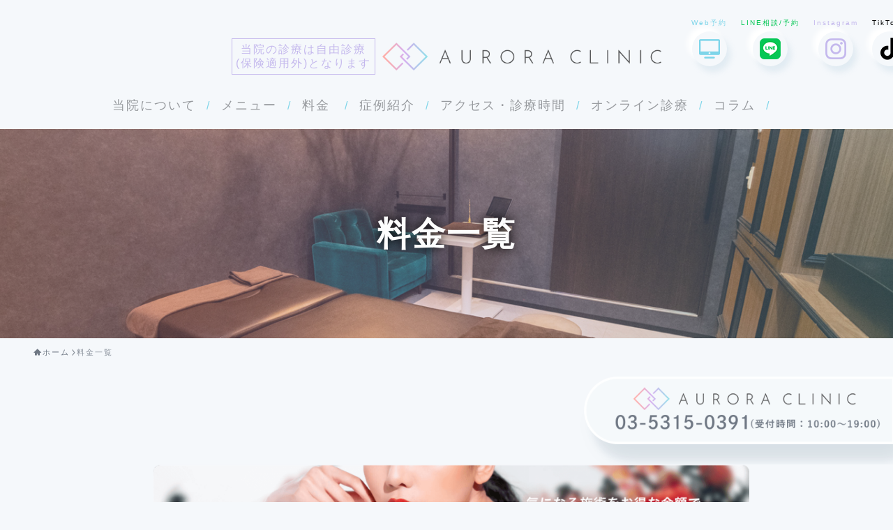

--- FILE ---
content_type: text/html; charset=UTF-8
request_url: http://35.79.206.144/price/
body_size: 66072
content:
<!DOCTYPE html>
<html lang="ja" data-loaded="false" data-scrolled="false" data-spmenu="closed">
<head>
<meta charset="utf-8">
<meta name="format-detection" content="telephone=no">
<meta http-equiv="X-UA-Compatible" content="IE=edge">
<meta name="viewport" content="width=375px, maximum-scale=2.0">

<meta name="facebook-domain-verification" content="blpmpeksbuahekv59z7m23dllfc63j" />

<script src="https://code.jquery.com/jquery-3.6.0.min.js" integrity="sha256-/xUj+3OJU5yExlq6GSYGSHk7tPXikynS7ogEvDej/m4=" crossorigin="anonymous"></script>
<link rel="stylesheet" id="parent-style-css" href="http://35.79.206.144/wp-content/themes/swell_child/css/common.css" media="all">
<link rel="stylesheet" type="text/css" href="https://cdn.jsdelivr.net/npm/slick-carousel@1.8.1/slick/slick.css">
<script type="text/javascript" src="https://code.jquery.com/jquery-3.7.1.min.js"></script>
<script type="text/javascript" src="//cdn.jsdelivr.net/npm/slick-carousel@1.8.1/slick/slick.min.js"></script>


<script src="http://35.79.206.144/wp-content/themes/swell_child/js/common.js"></script>
<meta name='robots' content='max-image-preview:large' />
	<style>img:is([sizes="auto" i], [sizes^="auto," i]) { contain-intrinsic-size: 3000px 1500px }</style>
	<link rel='dns-prefetch' href='//maxcdn.bootstrapcdn.com' />
<link rel="alternate" type="application/rss+xml" title="オーロラクリニック新宿院 &raquo; フィード" href="http://35.79.206.144/feed/" />
<link rel="alternate" type="application/rss+xml" title="オーロラクリニック新宿院 &raquo; コメントフィード" href="http://35.79.206.144/comments/feed/" />

<!-- SEO SIMPLE PACK 3.2.0 -->
<title>料金一覧 | オーロラクリニック新宿院</title>
<meta name="description" content="美容皮膚科 オーロラ式糸リフト（スレッドリフト） ショッピングリフト　　　　　　　　　　 ヒアルロン酸 ボトックス リジュラン スネコス プロファイロ ボライト プルリアル ジュベルック アートメイク 花粉症ボトックス ピコレーザー（ピコウ">
<link rel="canonical" href="http://35.79.206.144/price/">
<meta property="og:locale" content="ja_JP">
<meta property="og:type" content="article">
<meta property="og:image" content="http://35.79.206.144/wp-content/uploads/2022/09/price-thumbnail.png">
<meta property="og:title" content="料金一覧 | オーロラクリニック新宿院">
<meta property="og:description" content="美容皮膚科 オーロラ式糸リフト（スレッドリフト） ショッピングリフト　　　　　　　　　　 ヒアルロン酸 ボトックス リジュラン スネコス プロファイロ ボライト プルリアル ジュベルック アートメイク 花粉症ボトックス ピコレーザー（ピコウ">
<meta property="og:url" content="http://35.79.206.144/price/">
<meta property="og:site_name" content="オーロラクリニック新宿院">
<meta name="twitter:card" content="summary_large_image">
<!-- / SEO SIMPLE PACK -->

<link rel='stylesheet' id='sbr_styles-css' href='http://35.79.206.144/wp-content/plugins/reviews-feed/assets/css/sbr-styles.css?ver=1.2.0' type='text/css' media='all' />
<link rel='stylesheet' id='sbi_styles-css' href='http://35.79.206.144/wp-content/plugins/instagram-feed/css/sbi-styles.min.css?ver=6.6.1' type='text/css' media='all' />
<link rel='stylesheet' id='font-awesome-all-css' href='http://35.79.206.144/wp-content/themes/swell/assets/font-awesome/v6/css/all.min.css?ver=2.15.0' type='text/css' media='all' />
<link rel='stylesheet' id='wp-block-library-css' href='http://35.79.206.144/wp-includes/css/dist/block-library/style.min.css?ver=6.8.3' type='text/css' media='all' />
<link rel='stylesheet' id='swell-icons-css' href='http://35.79.206.144/wp-content/themes/swell/build/css/swell-icons.css?ver=2.15.0' type='text/css' media='all' />
<style id='main_style-inline-css' type='text/css'>
.c-infoBar__btn,.is-style-btn_shiny a{overflow:hidden;position:relative;transition:opacity .25s,-webkit-transform .25s;transition:opacity .25s,transform .25s;transition:opacity .25s,transform .25s,-webkit-transform .25s;z-index:0}.c-infoBar__btn:before,.is-style-btn_shiny a:before{background-image:linear-gradient(90deg,hsla(0,0%,100%,0),hsla(0,0%,100%,.6) 80%,hsla(0,0%,100%,0));content:"";height:200px;left:-120px;position:absolute;top:50%;-webkit-transform:translateY(-50%) rotate(25deg);transform:translateY(-50%) rotate(25deg);width:80px}.c-infoBar__btn:after,.is-style-btn_shiny a:after{-webkit-animation-duration:3s;animation-duration:3s;-webkit-animation-iteration-count:infinite;animation-iteration-count:infinite;-webkit-animation-name:shiny_btn;animation-name:shiny_btn;-webkit-animation-timing-function:ease-in-out;animation-timing-function:ease-in-out;background-image:linear-gradient(100deg,hsla(0,0%,100%,0),#fff);content:"";height:100%;left:-100px;position:absolute;top:0;width:50px}.c-infoBar__btn:hover,.is-style-btn_shiny a:hover{-webkit-transform:translateY(2px);transform:translateY(2px)}.c-infoBar__btn:hover:before,.is-style-btn_shiny a:hover:before{left:110%;transition:.25s ease-in-out}.c-infoBar__btn:hover:after,.is-style-btn_shiny a:hover:after{-webkit-animation:none;animation:none}#fix_bottom_menu:before,.c-infoBar:before,.c-mvBtn__btn:before,.l-fixHeader:before,.p-spMenu__inner:before,[data-type=type1] .p-blogCard__inner:before{content:"";height:100%;left:0;position:absolute;top:0;width:100%;z-index:0}.wp-block-image.is-style-shadow img,.wp-block-video.is-style-shadow video,img.shadow{box-shadow:0 2px 8px rgba(0,0,0,.1),0 4px 8px -4px rgba(0,0,0,.2)}.w-pageTop,.w-singleBottom,.w-singleTop{margin:2em 0}.c-categoryList:before,.c-tagList:before,.c-taxList:before,code.dir_name:before,code.file_name:before{-webkit-font-smoothing:antialiased;-moz-osx-font-smoothing:grayscale;font-family:icomoon!important;font-style:normal;font-variant:normal;font-weight:400;line-height:1;text-transform:none}.c-categoryList__separation:after,.p-breadcrumb__item:after{background-color:currentcolor;-webkit-clip-path:polygon(45% 9%,75% 51%,45% 90%,30% 90%,60% 50%,30% 10%);clip-path:polygon(45% 9%,75% 51%,45% 90%,30% 90%,60% 50%,30% 10%);content:"";display:block;height:10px;margin:0;opacity:.8;width:10px}@-webkit-keyframes flash{0%{opacity:.6}to{opacity:1}}@keyframes flash{0%{opacity:.6}to{opacity:1}}@-webkit-keyframes FadeIn{to{opacity:1}}@keyframes FadeIn{to{opacity:1}}@-webkit-keyframes FadeInFromX{to{opacity:1;-webkit-transform:translateX(0);transform:translateX(0)}}@keyframes FadeInFromX{to{opacity:1;-webkit-transform:translateX(0);transform:translateX(0)}}@-webkit-keyframes FadeInFromY{to{opacity:1;-webkit-transform:translateY(0);transform:translateY(0)}}@keyframes FadeInFromY{to{opacity:1;-webkit-transform:translateY(0);transform:translateY(0)}}@-webkit-keyframes flowing_text{to{-webkit-transform:translateX(-100%);transform:translateX(-100%)}}@keyframes flowing_text{to{-webkit-transform:translateX(-100%);transform:translateX(-100%)}}@-webkit-keyframes shiny_btn{0%{opacity:0;-webkit-transform:scale(0) rotate(25deg);transform:scale(0) rotate(25deg)}84%{opacity:0;-webkit-transform:scale(0) rotate(25deg);transform:scale(0) rotate(25deg)}85%{opacity:.9;-webkit-transform:scale(1) rotate(25deg);transform:scale(1) rotate(25deg)}to{opacity:0;-webkit-transform:scale(50) rotate(25deg);transform:scale(50) rotate(25deg)}}@keyframes shiny_btn{0%{opacity:0;-webkit-transform:scale(0) rotate(25deg);transform:scale(0) rotate(25deg)}84%{opacity:0;-webkit-transform:scale(0) rotate(25deg);transform:scale(0) rotate(25deg)}85%{opacity:.9;-webkit-transform:scale(1) rotate(25deg);transform:scale(1) rotate(25deg)}to{opacity:0;-webkit-transform:scale(50) rotate(25deg);transform:scale(50) rotate(25deg)}}@-webkit-keyframes leftToRight{0%{-webkit-transform:scale(1.1) translateX(-1%);transform:scale(1.1) translateX(-1%)}to{-webkit-transform:scale(1.1) translateX(1%);transform:scale(1.1) translateX(1%)}}@keyframes leftToRight{0%{-webkit-transform:scale(1.1) translateX(-1%);transform:scale(1.1) translateX(-1%)}to{-webkit-transform:scale(1.1) translateX(1%);transform:scale(1.1) translateX(1%)}}@-webkit-keyframes zoomUp{0%{-webkit-transform:scale(1);transform:scale(1)}to{-webkit-transform:scale(1.1);transform:scale(1.1)}}@keyframes zoomUp{0%{-webkit-transform:scale(1);transform:scale(1)}to{-webkit-transform:scale(1.1);transform:scale(1.1)}}@-webkit-keyframes FloatVertical{0%{-webkit-transform:translate3d(0,4px,0);transform:translate3d(0,4px,0)}50%{-webkit-transform:translate3d(0,-4px,0);transform:translate3d(0,-4px,0)}to{-webkit-transform:translate3d(0,4px,0);transform:translate3d(0,4px,0)}}@keyframes FloatVertical{0%{-webkit-transform:translate3d(0,4px,0);transform:translate3d(0,4px,0)}50%{-webkit-transform:translate3d(0,-4px,0);transform:translate3d(0,-4px,0)}to{-webkit-transform:translate3d(0,4px,0);transform:translate3d(0,4px,0)}}@-webkit-keyframes FloatHorizontal{0%{-webkit-transform:translate3d(4px,0,0);transform:translate3d(4px,0,0)}50%{-webkit-transform:translate3d(-4px,0,0);transform:translate3d(-4px,0,0)}to{-webkit-transform:translate3d(4px,0,0);transform:translate3d(4px,0,0)}}@keyframes FloatHorizontal{0%{-webkit-transform:translate3d(4px,0,0);transform:translate3d(4px,0,0)}50%{-webkit-transform:translate3d(-4px,0,0);transform:translate3d(-4px,0,0)}to{-webkit-transform:translate3d(4px,0,0);transform:translate3d(4px,0,0)}}:root{--color_border:hsla(0,0%,78%,.5);--color_gray:hsla(0,0%,78%,.15);--swl-color_hov_gray:rgba(3,2,2,.05);--swl-color_shadow:rgba(0,0,0,.12);--swl-fz--root:3.6vw;--swl-fz--side:var(--swl-fz--root);--swl-block-margin:2em;--swl-sidebar_width:280px;--swl-sidebar_margin:24px;--swl-pad_post_content:0px;--swl-pad_container:4vw;--swl-h2-margin--x:-2vw;--swl-box_shadow:0 2px 4px rgba(0,0,0,.05),0 4px 4px -4px rgba(0,0,0,.1);--swl-img_shadow:0 2px 8px rgba(0,0,0,.1),0 4px 8px -4px rgba(0,0,0,.2);--swl-btn_shadow:0 2px 2px rgba(0,0,0,.1),0 4px 8px -4px rgba(0,0,0,.2);--swl-text_color--black:#333;--swl-text_color--white:#fff;--swl-fz--xs:.75em;--swl-fz--small:.9em;--swl-fz--normal:1rem;--swl-fz--medium:1.1em;--swl-fz--large:1.25em;--swl-fz--huge:1.6em;--swl-list-padding--left:1.5em;--swl-list-padding--has_bg:1em 1em 1em 1.75em}html{font-size:var(--swl-fz--root)}.c-plainBtn{-webkit-appearance:none;-o-appearance:none;appearance:none;background-color:transparent;border:none;box-shadow:none}*,.c-plainBtn{margin:0;padding:0}*{box-sizing:border-box;font-family:inherit;font-size:inherit;line-height:inherit}:after,:before{box-sizing:inherit;text-decoration:inherit;vertical-align:inherit}b,strong{font-weight:700}sub,sup{font-size:smaller}ruby>rt{font-size:50%}main{display:block}:where(ol:not([type])),:where(ul:not([type])){list-style:none}blockquote,q{quotes:none}blockquote:after,blockquote:before,q:after,q:before{content:none}table{border-collapse:collapse;border-spacing:0}td,th{word-break:break-all}img{border-style:none;height:auto;max-width:100%}video{outline:none}code,pre{-moz-tab-size:4;-o-tab-size:4;tab-size:4}svg:not([fill]){fill:currentcolor}[hidden]{display:none}button,input,optgroup,select,textarea{font-family:inherit;font-size:inherit;line-height:inherit}button,input{overflow:visible}button,select{text-transform:none}[type=button],[type=reset],[type=submit],button{-webkit-appearance:button;cursor:pointer;display:inline-block}[role=button]{cursor:pointer}fieldset{padding:.35em .75em .625em}legend{box-sizing:border-box;color:inherit;display:table;max-width:100%;padding:0;white-space:normal}button,input,select,textarea{background-color:#f7f7f7;border:1px solid hsla(0,0%,78%,.5);border-radius:0;color:#333;padding:.25em .5em}[type=color]{padding:0}[type=range]{vertical-align:middle}[aria-busy=true]{cursor:progress}[aria-controls]{cursor:pointer}[aria-disabled]{cursor:default}html{letter-spacing:var(--swl-letter_spacing,normal)}body{word-wrap:break-word;-webkit-text-size-adjust:100%;background-color:var(--color_bg);color:var(--color_text);font-family:var(--swl-font_family);font-size:1rem;font-weight:var(--swl-font_weight);line-height:1.6;max-width:100%;min-width:100%;overflow-wrap:break-word;overflow-x:clip;position:relative}a{color:var(--color_link)}.swl-inline-color{--color_link:currentcolor}#lp-content .post_content,#main_content .post_content{font-size:var(--swl-fz--content,16px)}[data-spmenu=opened] #wpadminbar{z-index:1}#fix_bottom_menu{bottom:-60px;display:none;left:0;position:fixed}[data-spmenu=opened] body>.adsbygoogle{top:-140px!important}.-index-off .widget_swell_index,.-index-off [data-onclick=toggleIndex]{display:none}.-index-off .widget_swell_index+.c-widget{margin-top:0!important}.l-article{max-width:var(--article_size);padding-left:0;padding-right:0}.-sidebar-off .l-article,.lp-content .l-article{margin-left:auto;margin-right:auto}#body_wrap{max-width:100%;overflow-x:clip;position:relative;z-index:1}#body_wrap.-bg-fix{z-index:1}#body_wrap.-bg-fix:before{content:"";height:100%;left:0;position:fixed;top:0;width:100%;z-index:-1}.admin-bar{--swl-adminbarH:var(--wp-admin--admin-bar--height,32px)}.l-container{margin-left:auto;margin-right:auto;max-width:calc(var(--container_size, 0px) + var(--swl-pad_container, 0px)*2);padding-left:var(--swl-pad_container,0);padding-right:var(--swl-pad_container,0)}.l-content{margin:0 auto 6em;padding-top:2em;position:relative;z-index:1}.l-fixHeader{left:0;margin-top:var(--swl-adminbarH,0);opacity:0;position:fixed;top:0;-webkit-transform:translateY(calc(var(--swl-fix_headerH, 100px)*-1));transform:translateY(calc(var(--swl-fix_headerH, 100px)*-1));visibility:hidden;width:100%;z-index:101}.l-fixHeader[data-ready]{transition:all .5s}.l-fixHeader:before{background:var(--color_header_bg);display:block}.c-smallNavTitle{color:inherit;font-size:10px;line-height:1;opacity:.6}.sub-menu .c-smallNavTitle{display:none}.c-gnav{display:flex;height:100%;text-align:center}.c-gnav a{text-decoration:none}.c-gnav .ttl{color:inherit;line-height:1;position:relative;z-index:1}.c-gnav>.menu-item{height:100%;position:relative}.c-gnav>.menu-item:hover>.sub-menu{opacity:1;visibility:visible}.c-gnav>.menu-item>a{color:inherit;display:flex;flex-direction:column;height:100%;justify-content:center;padding:0 12px;position:relative;white-space:nowrap}.c-gnav>.menu-item>a .ttl{display:block;font-size:14px}.c-gnav>.menu-item>a:after{bottom:0;content:"";display:block;left:0;position:absolute;transition:width .25s,height .25s,-webkit-transform .25s;transition:transform .25s,width .25s,height .25s;transition:transform .25s,width .25s,height .25s,-webkit-transform .25s}.c-gnav>.menu-item>a .c-submenuToggleBtn{display:none}.c-gnav>.menu-item>.sub-menu{left:50%;top:100%;-webkit-transform:translateX(-50%);transform:translateX(-50%)}.c-gnav .sub-menu{box-shadow:0 2px 4px rgba(0,0,0,.1);opacity:0;position:absolute;text-align:left;transition:opacity .25s,visibility .25s;visibility:hidden;width:15em;z-index:1}.c-gnav .sub-menu li{position:relative}.c-gnav .sub-menu .ttl{font-size:.9em;left:0;position:relative;transition:left .25s}.c-gnav .sub-menu a{color:inherit;display:block;padding:.5em .75em;position:relative}.c-gnav .sub-menu a:hover{background-color:var(--swl-color_hov_gray)}.c-gnav__sBtn{color:inherit;display:flex;flex-direction:column;height:100%;justify-content:center;padding:0 12px;width:auto}.c-gnav__sBtn .icon-search{font-size:20px}.l-header{background:var(--color_header_bg);left:0;top:0;z-index:100}.l-header,.l-header__inner{position:relative;width:100%}.l-header__inner{color:var(--color_header_text);z-index:1}.l-header__inner .c-catchphrase{letter-spacing:var(--swl-letter_spacing,.2px)}.l-header__logo{line-height:1}.c-headLogo.-txt{align-items:center;display:flex}.c-headLogo__link{display:block;text-decoration:none}.-img .c-headLogo__link{height:100%}.-txt .c-headLogo__link{color:inherit;display:block;font-size:5vw;font-weight:700}.c-headLogo__img{height:100%;-o-object-fit:contain;object-fit:contain;width:auto}.w-header{align-items:center;display:flex}.l-header__customBtn,.l-header__menuBtn{height:var(--logo_size_sp);line-height:1.25;text-align:center;width:var(--logo_size_sp)}.l-mainContent{position:static!important;width:100%}.-sidebar-on .l-mainContent{max-width:100%}.l-mainContent__inner>:first-child,.l-parent>:first-child,.post_content>:first-child{margin-top:0!important}.l-mainContent__inner>:last-child,.l-parent>:last-child,.post_content>:last-child{margin-bottom:0!important}.l-scrollObserver{display:block;height:1px;left:0;pointer-events:none;position:absolute;top:100px;visibility:hidden;width:100%;z-index:1000}#sidebar{font-size:var(--swl-fz--side);position:relative}.c-blogLink{--the-ison-size:1em;align-items:center;display:flex;gap:.5em;line-height:1.5;text-decoration:none}.c-blogLink__icon{flex:0 0 auto;text-decoration:none}.c-blogLink__icon .__svg{height:var(--the-ison-size);width:var(--the-ison-size)}.c-blogLink[data-style=text]{--the-ison-size:.9em}.c-blogLink[data-style=text] .c-blogLink__icon{border:1px solid;border-radius:50%;display:inline-flex;flex:0 0 auto;padding:4px}.c-blogLink[data-style=text] .c-blogLink__text{text-decoration:underline}.c-blogLink[data-style=slim]{--the-ison-size:1.2em;align-items:stretch;border-radius:6px;box-shadow:0 1px 3px 1px rgba(0,0,0,.1);color:inherit;gap:0;overflow:hidden}.c-blogLink[data-style=slim] .c-blogLink__icon{align-items:center;background-color:#e6e9ea;border:2px solid #fff;border-radius:inherit;color:#34383f;display:flex;justify-content:center;transition:color .25s,background-color .25s;width:3.25em}.c-blogLink[data-style=slim] .c-blogLink__text{padding:1em .75em}.c-blogLink[data-style=slim]:hover .c-blogLink__icon{background-color:#34383f;color:#fff}.c-listMenu.c-listMenu li{margin:0;position:relative}.c-listMenu a{border-bottom:1px solid var(--color_border);color:inherit;display:block;line-height:1.4;position:relative;text-decoration:none}.c-listMenu a:hover{background-color:var(--swl-color_hov_gray)}.c-taxList:before{content:"\e92f"}.c-categoryList{color:var(--color_main)}.c-categoryList:before{content:"\e92f"}.c-tagList:before{color:inherit;content:"\e935"}.c-categoryList__link,.c-tagList__link,.c-taxList__link{border-radius:1px;display:block;line-height:1;padding:4px .5em;text-decoration:none}.c-tagList__link{background:#f7f7f7;color:#333}.c-categoryList__link{background-color:var(--color_main);color:#fff}.c-taxList__link{background:#f7f7f7;color:#333}.l-mainContent .c-categoryList__link.-current{background:none;box-shadow:inset 0 0 0 1px currentcolor;color:inherit}.l-topTitleArea .c-categoryList__link.-current{border:none;padding:0}.c-categoryList__separation{display:block;line-height:1;margin-right:.25em}.c-filterLayer:after,.c-filterLayer:before,.c-filterLayer__img{height:100%;left:0;position:absolute;top:0;width:100%}.c-filterLayer{z-index:0}.c-filterLayer:before{z-index:1}.c-filterLayer:after{display:block;z-index:2}.c-filterLayer.-texture-dot:after{background-color:rgba(0,0,0,.1);background-image:url([data-uri]);background-size:2px;content:"";opacity:.5}.c-filterLayer.-texture-brushed:after{background-image:url(http://35.79.206.144/wp-content/themes/swell/assets//img/texture/white-brushed.png);content:"";opacity:.5}.c-filterLayer__img{z-index:0}.-filter-blur>.c-filterLayer__img{-webkit-filter:blur(4px);filter:blur(4px);height:calc(100% + 8px);left:-4px;top:-4px;width:calc(100% + 8px)}.-filter-glay>.c-filterLayer__img{-webkit-filter:grayscale(60%);filter:grayscale(60%)}.c-fixBtn{align-items:center;background:#fff;border:1px solid var(--color_main);border-radius:var(--swl-radius--8,0);box-shadow:var(--swl-box_shadow);color:var(--color_main);cursor:pointer;display:flex;flex-direction:column;height:52px;justify-content:center;letter-spacing:normal;line-height:1;opacity:.75;overflow:hidden;text-align:center;transition:all .25s;width:52px}.c-fixBtn+.c-fixBtn{margin-top:16px}.c-fixBtn__icon{display:block;font-size:20px}.c-fixBtn__label{-webkit-font-feature-settings:"palt";font-feature-settings:"palt";display:block;font-size:10px;-webkit-transform:scale(.9);transform:scale(.9)}#fix_tocbtn .c-fixBtn__label{margin-top:2px}#pagetop .c-fixBtn__label{margin-top:-8px}#pagetop[data-has-text="1"] .c-fixBtn__icon{-webkit-transform:translateY(-6px);transform:translateY(-6px)}.c-iconBtn{align-content:center;align-items:center;color:inherit;display:inline-flex;flex-wrap:wrap;height:100%;justify-content:center;text-decoration:none;width:100%}.c-iconBtn .-menuBtn{z-index:1}.c-iconBtn__icon{display:block;font-size:24px}.p-spMenu__closeBtn .c-iconBtn__icon{font-size:20px}.c-iconBtn__icon:before{display:block}.c-iconBtn__label{display:block;font-size:10px;-webkit-transform:scale(.9);transform:scale(.9);width:100%}.c-iconList{display:flex;flex-wrap:wrap}.widget_swell_prof_widget .c-iconList,.widget_swell_sns_links .c-iconList{justify-content:center}.l-footer__foot .c-iconList{justify-content:center;margin-bottom:8px}.c-iconList__link{box-sizing:content-box;color:inherit;height:1em;margin:0 3px;padding:2px;text-align:center;text-decoration:none;width:1em}.c-iconList__icon,.c-iconList__link{display:block;line-height:1}.c-iconList__icon:before{color:inherit}.is-style-circle .c-iconList__link{border:1px solid;border-radius:50%;margin:4px;padding:5px}.c-modal{height:100%;left:0;position:fixed;top:0;transition:opacity .5s,visibility .5s;width:100%;z-index:1000}[data-loaded=false] .c-modal{display:none}.c-modal:not(.is-opened){opacity:0;pointer-events:none;visibility:hidden}.c-modal .c-modal__close{color:#fff;cursor:pointer;left:0;line-height:2;padding-top:.5em;position:absolute;text-align:center;text-shadow:1px 1px 1px #000;top:100%;width:100%}.c-mvBtn{display:block;margin:2em auto 0;position:relative;text-align:center}.u-ta-l .c-mvBtn{margin-left:0}.u-ta-r .c-mvBtn{margin-right:0}.c-mvBtn__btn{background-color:var(--color_main);border-radius:var(--mv_btn_radius);box-shadow:0 1px 4px rgba(0,0,0,.1);display:block;font-size:3.2vw;letter-spacing:var(--swl-letter_spacing,1px);overflow:hidden;padding:.75em 2.5em;position:relative;text-decoration:none;text-shadow:none;transition:box-shadow .25s}.-btn-n>.c-mvBtn__btn{color:#fff}.c-mvBtn__btn:before{background:linear-gradient(hsla(0,0%,100%,.2),#fff);border-radius:2px;display:block;opacity:0;transition:opacity .25s}.c-mvBtn__btn:hover{box-shadow:0 1px 8px rgba(0,0,0,.2);opacity:1}.c-mvBtn__btn:hover:before{opacity:.2}.-btn-b>.c-mvBtn__btn{background:none;border:1px solid}.c-overlay{background:rgba(0,0,0,.75);height:100%;left:0;position:absolute;top:0;width:100%;z-index:0}.c-pagination{align-items:center;display:flex;flex-wrap:wrap;font-size:13px;justify-content:center;margin:3em 0;position:relative}[class*=page-numbers]{box-sizing:content-box;display:block;font-size:14px;height:36px;line-height:36px;margin:6px;min-width:36px;padding:0;position:relative;text-align:center;text-decoration:none;transition:color .25s,background-color .25s;width:auto}[class*=page-numbers].current,[class*=page-numbers]:hover{background-color:var(--color_main);color:#fff}.c-pagination__dot{color:#aaa;margin:0 6px}.c-postTitle{align-items:center;display:flex;flex-direction:row-reverse}.c-postTitle__ttl{font-size:5vw;line-height:1.4;width:100%}.c-postTitle__date{border-right:1px solid var(--color_border);font-weight:400;line-height:1;margin-right:.75em;padding:.5em .75em .5em 0;text-align:center}.c-postTitle__date .__y{display:block;font-size:3vw;line-height:1;margin-bottom:4px}.c-postTitle__date .__md{display:block;font-size:4.2vw}.p-postList .c-postTitle{margin:0 auto 1em;position:relative;width:100%;z-index:1}.p-postList .c-postTitle__date .__md,.p-postList .c-postTitle__ttl{font-size:4vw}.c-reviewStars i{color:var(--color-review_star,#fac225)}.post_content>.c-reviewStars{display:block}.c-scrollHint{-webkit-animation:FloatHorizontal 2s ease-in-out infinite alternate;animation:FloatHorizontal 2s ease-in-out infinite alternate;margin-bottom:2px!important;margin-top:3em;text-align:right}.c-scrollHint span{align-items:center;display:inline-flex;font-size:12px;line-height:1;opacity:.75;vertical-align:middle}.c-scrollHint span i{font-size:16px;margin-left:4px}.c-scrollHint+.wp-block-table{margin-top:0!important}.c-searchForm{position:relative}.c-searchForm__s{background-color:#fff;line-height:2;padding:4px 44px 4px 8px;width:100%}.c-searchForm__submit{border-radius:var(--swl-radius--4,0);height:100%;overflow:hidden;position:absolute;right:0;top:0;width:40px}.c-searchForm__submit:before{color:#fff;font-size:20px;left:50%;position:absolute;top:50%;-webkit-transform:translateX(-50%) translateY(-50%);transform:translateX(-50%) translateY(-50%);z-index:1}.w-header .c-searchForm__s{font-size:14px;line-height:20px}.w-header .c-searchForm__submit{width:30px}.w-header .c-searchForm__submit:before{font-size:16px}.skip-link{left:0;opacity:0;overflow:hidden;pointer-events:none;position:absolute!important;text-decoration:none;top:0;z-index:999}.skip-link:focus{background-color:#f1f1f1;border-radius:3px;box-shadow:0 0 2px 2px rgba(0,0,0,.6);color:#21759b;display:block;font-size:14px;font-weight:700;height:auto;left:8px;opacity:1;padding:16px 24px;pointer-events:auto;top:8px;width:auto;z-index:1000}.c-postAuthor{align-items:center;display:flex}.c-postAuthor.is-link{color:inherit;text-decoration:none;transition:opacity .25s}.c-postAuthor.is-link:hover{opacity:.75}.c-postAuthor__figure{border-radius:50%;height:20px;margin:0 .25em 0 1px;overflow:hidden;width:20px}.c-postAuthor__figure .avatar{display:block;-o-object-fit:cover;object-fit:cover}.c-postThumb{overflow:hidden;position:relative;vertical-align:middle}.c-postThumb__figure{margin:0;overflow:hidden;position:relative;width:100%;z-index:0}.c-postThumb__figure:before{content:"";display:block;height:0;padding-top:var(--card_posts_thumb_ratio)}.-type-list .c-postThumb__figure:before,.-type-list2 .c-postThumb__figure:before{padding-top:var(--list_posts_thumb_ratio)}.-type-big .c-postThumb__figure:before{padding-top:var(--big_posts_thumb_ratio)}.-type-thumb .c-postThumb__figure:before{padding-top:var(--thumb_posts_thumb_ratio)}.p-blogCard .c-postThumb__figure:before{padding-top:var(--blogcard_thumb_ratio)}.p-postList__link:hover .c-postThumb:before{opacity:.2}.p-postList__link:hover .c-postThumb__img{-webkit-transform:scale(1.06);transform:scale(1.06)}.c-postThumb__img{left:0;position:absolute;top:0;transition:-webkit-transform .25s;transition:transform .25s;transition:transform .25s,-webkit-transform .25s}.c-postThumb__cat{background-color:var(--color_main);display:inline-block;font-size:10px;line-height:2;overflow:hidden;padding:0 .75em;position:absolute;right:0;top:0;white-space:nowrap;z-index:1}.-type-list .c-postThumb__cat,.-type-list2 .c-postThumb__cat{left:0;right:auto;-webkit-transform-origin:0 0;transform-origin:0 0}.c-postThumb__cat:before{margin-right:.4em}.c-postTimes{align-items:center;display:flex;flex-wrap:wrap;gap:.5em}.c-postTimes__modified:before,.c-postTimes__posted:before{margin-right:.325em;position:relative;top:1px}.c-rssSite{margin-right:.5rem}.c-rssSite__favi{display:block;height:14px;margin-right:.25rem;width:14px}.c-rssAuthor{margin-left:0!important}.p-blogCard{cursor:pointer;display:block;margin:2.5em auto 2em;max-width:880px;transition:box-shadow .25s;width:100%}.wp-block-embed>.p-blogCard{margin:0 auto}.p-blogCard:hover{box-shadow:0 4px 16px rgba(0,0,0,.1),0 12px 28px -12px rgba(0,0,0,.05)}.p-blogCard:hover .c-postThumb__img{opacity:1}.p-blogCard__caption{background:var(--color_content_bg);border-radius:2px;display:inline-block;font-size:11px;left:16px;line-height:2;padding:0 .5em;position:absolute;top:-1em;z-index:1}.p-blogCard__caption:before{content:"\e923";display:inline-block;font-family:icomoon;margin-right:3px}.-external .p-blogCard__caption:before{content:"\e91a"}.p-blogCard__inner{align-items:center;display:flex;justify-content:space-between;margin:0;padding:16px;position:relative;transition:box-shadow .25s}.-noimg>.p-blogCard__inner{min-height:5em}.p-blogCard__thumb{flex-shrink:0;margin:0 1em 0 0;width:30%}.p-blogCard__thumb .c-postThumb__figure{margin:0;position:relative;width:100%}.p-blogCard__body{flex:1 1 auto;margin:0}.p-blogCard__title{color:inherit;display:block;font-weight:400;line-height:1.4;text-decoration:none}.p-blogCard__excerpt{display:block;font-size:.8em;line-height:1.4;margin-top:.5em;opacity:.8;word-break:break-word}[data-type=type1] .p-blogCard__caption{bottom:auto;right:auto}[data-type=type1] .p-blogCard__inner{padding-top:21px}[data-type=type1] .p-blogCard__inner:before{border:1px solid;border-radius:var(--swl-radius--2,0);display:block;pointer-events:none}[data-type=type2] .p-blogCard__caption{background:var(--color_main);bottom:auto;color:#fff;padding:0 .75em;right:auto}[data-type=type2] .p-blogCard__inner{border:1px solid var(--color_main);border-radius:2px;padding-top:24px}[data-type=type3] .p-blogCard__caption{background:none;bottom:2px;font-size:10px;left:auto;opacity:.8;right:4px;top:auto;-webkit-transform:scale(.8);transform:scale(.8);-webkit-transform-origin:100% 100%;transform-origin:100% 100%}[data-type=type3] .p-blogCard__inner{background:#fff;border-radius:2px;box-shadow:0 1px 3px 1px rgba(0,0,0,.08);color:#333}.p-breadcrumb{margin:0 auto;padding:8px 0;position:relative}.p-breadcrumb.-bg-on{background:#f7f7f7}.p-breadcrumb:not(.-bg-on){padding-top:12px}.-body-solid .p-breadcrumb.-bg-on{box-shadow:inset 0 -1px 8px rgba(0,0,0,.06)}.-frame-on .p-breadcrumb,.c-infoBar+.p-breadcrumb,.c-infoBar+[data-barba=container]>.p-breadcrumb,.l-topTitleArea+.p-breadcrumb{background:none!important;border:none!important;box-shadow:none!important;padding-top:12px}.-frame-on .p-breadcrumb{padding-bottom:12px}.p-breadcrumb__list{align-items:center;display:flex;font-size:10px;gap:.5em;list-style:none;overflow:hidden;width:100%}.p-breadcrumb__item{align-items:center;display:inline-flex;gap:.5em;position:relative}.p-breadcrumb__item:last-child:after{content:none}.p-breadcrumb__item:last-child span{opacity:.8}.p-breadcrumb__text{align-items:center;color:inherit;display:block;display:inline-flex;text-decoration:none;white-space:nowrap}.p-breadcrumb__text:before{margin-right:3px}.p-breadcrumb__text:hover span{opacity:.76}.p-breadcrumb__text .__home{align-items:center;display:inline-flex;gap:4px}.p-breadcrumb__text .__home:before{line-height:inherit}.single .p-breadcrumb__item:last-child>span.p-breadcrumb__text{display:none}.p-fixBtnWrap{align-items:flex-end;bottom:1.25em;display:flex;flex-direction:column;opacity:0;position:fixed;right:1em;text-align:center;-webkit-transform:translateY(-8px);transform:translateY(-8px);transition:opacity .3s,visibility .3s,-webkit-transform .3s;transition:opacity .3s,transform .3s,visibility .3s;transition:opacity .3s,transform .3s,visibility .3s,-webkit-transform .3s;visibility:hidden;z-index:99}[data-loaded=false] .p-fixBtnWrap{display:none}[data-scrolled=true] .p-fixBtnWrap{opacity:1;-webkit-transform:translateY(0);transform:translateY(0);visibility:visible}.p-postListWrap{position:relative}.p-postList.p-postList{list-style:none;margin-bottom:0;padding-left:0}.p-postList.-type-simple{border-top:1px solid var(--color_border)}.p-postList.-type-card,.p-postList.-type-thumb{display:flex;flex-wrap:wrap;margin-left:-.5em;margin-right:-.5em}.-frame-off .p-postList.-type-list2{border-top:1px solid var(--color_border);padding-top:1.5em}.c-widget .p-postList.-type-card{margin-bottom:-1.5em}.p-postList.-type-thumb+.is-style-more_btn{margin-top:1em}.p-postList.-type-simple+.is-style-more_btn{margin-top:2em}.p-postList__item.p-postList__item:before{content:none}.-type-simple .p-postList__item{margin-bottom:0;margin-top:0}.-type-list .p-postList__item{margin-bottom:2em;margin-top:0}.-type-list2 .p-postList__item{border-bottom:1px solid var(--color_border);margin-bottom:1.5em;margin-top:0;padding-bottom:1.5em}.-type-big .p-postList__item{padding-left:.5em;padding-right:.5em}.-type-big .p-postList__item:not(:last-child){border-bottom:1px solid var(--color_border);margin-bottom:3em;padding-bottom:3em}.-type-card .p-postList__item{margin-bottom:2.5em;margin-top:0;padding:0 .5em;width:50%}.-type-thumb .p-postList__item{margin-bottom:1em;margin-top:0;padding:0 .5em;width:50%}.is-first-big>.p-postList__item:first-child{width:100%}.c-widget .-type-card .p-postList__item{margin-bottom:2em}.c-widget .-type-list .p-postList__item{margin-bottom:1.5em}.p-postList__link{color:inherit;display:block;position:relative;text-decoration:none;z-index:0}.-type-card .p-postList__link{height:100%}.-type-simple .p-postList__link{border-bottom:1px solid var(--color_border);display:block;padding:1em .25em;transition:background-color .25s}.-type-simple .p-postList__link:hover{background-color:var(--swl-color_hov_gray)}.-type-list .p-postList__link,.-type-list2 .p-postList__link{align-items:flex-start;display:flex;flex-wrap:wrap;justify-content:space-between}.-type-list2 .p-postList__link{padding:0 .25em}.-type-list2 .p-postList__item:nth-child(2n) .p-postList__link{flex-direction:row-reverse}.-type-card .p-postList__thumb{width:100%}.-type-list .p-postList__thumb,.-type-list2 .p-postList__thumb{width:36%}.-type-thumb .p-postList__thumb{box-shadow:none;width:100%}.p-postList__thumb:before{background:linear-gradient(45deg,var(--color_gradient1),var(--color_gradient2));content:"";display:block;height:100%;left:0;opacity:0;position:absolute;top:0;transition:opacity .25s;width:100%;z-index:1}.p-postList__body{position:relative;transition:opacity .25s}.-type-big .p-postList__body,.-type-card .p-postList__body{padding-top:1em}.-ps-style-normal .p-postList__item:hover .p-postList__body,.-type-card .p-postList__item:hover .p-postList__body,.-type-list .p-postList__item:hover .p-postList__body{opacity:.75}.-type-list .p-postList__body,.-type-list2 .p-postList__body{width:60%}.-type-thumb .p-postList__body{background:rgba(0,0,0,.5);bottom:0;color:#fff;left:0;padding:.75em;position:absolute;width:100%}.-type-big .p-postList__body:after,.-type-list2 .p-postList__body:after{box-shadow:0 0 0 1px var(--color_border);display:block;font-size:12px;letter-spacing:var(--swl-letter_spacing,.5px);margin:2em auto 0;opacity:.75;padding:1em 0;text-align:center;transition:color .25s,background-color .25s;width:100%}.-type-list2 .p-postList__body:after{display:inline-block;margin-top:2em;max-width:100%;padding:.5em 3em;width:auto}.p-postList__link:hover .p-postList__body:after{background:var(--color_main);box-shadow:none;color:#fff;opacity:1}.p-postList .p-postList__title{background:none;border:none;color:inherit;display:block;font-weight:700;line-height:1.5;margin:0;padding:0}.p-postList .p-postList__title:after,.p-postList .p-postList__title:before{content:none}.-type-card .p-postList__title,.-type-list .p-postList__title,.-type-list2 .p-postList__title{font-size:3.6vw}.-type-simple .p-postList__title{font-size:1em}.p-postList__excerpt{line-height:1.5}.-type-card .p-postList__excerpt{font-size:3.2vw;margin-top:.5em}.-type-list .p-postList__excerpt,.-type-list2 .p-postList__excerpt{font-size:3.4vw;margin-top:.5em}.-type-big .p-postList__excerpt{line-height:1.6;padding-bottom:.5em}#sidebar .p-postList__excerpt,.-related .p-postList__excerpt,.-type-thumb .p-postList__excerpt{display:none}.p-postList__meta{align-items:center;display:flex;flex-wrap:wrap;font-size:10px;line-height:1.25;margin-top:.75em;position:relative}.p-postList__title+.p-postList__meta{margin-top:.25em}.p-postList__meta :before{margin-right:.25em}.-type-simple .p-postList__meta{margin:0 0 4px}.-type-big .p-postList__meta{font-size:12px;margin:0 0 1em}.-type-thumb .p-postList__meta,.c-widget .p-postList__meta{margin-top:0}.p-postList__author,.p-postList__cat,.p-postList__times,.p-postList__views{margin-right:.5em;padding:4px 0}.-type-simple .p-postList__author{padding:0}.p-postList__author:not(:first-child){margin-left:auto}.-w-ranking.p-postList{counter-reset:number 0}.-w-ranking .p-postList__item{position:relative}.-w-ranking .p-postList__item:before{background-color:#3c3c3c;color:#fff;content:counter(number);counter-increment:number;display:block;font-family:arial,helvetica,sans-serif;pointer-events:none;position:absolute;text-align:center;z-index:2}.-w-ranking .p-postList__item:first-child:before{background-color:#f7d305;background-image:linear-gradient(to top left,#f7bf05,#fcea7f,#fcd700,#f7d305,#eaca12,#ac9303,#f7d305,#fcea7f,#f7e705,#eaca12,#f7bf05)}.-w-ranking .p-postList__item:nth-child(2):before{background-color:#a5a5a5;background-image:linear-gradient(to top left,#a5a5a5,#e5e5e5,#ae9c9c,#a5a5a5,#a5a5a5,#7f7f7f,#a5a5a5,#e5e5e5,#a5a5a5,#a5a5a5,#a5a5a5)}.-w-ranking .p-postList__item:nth-child(3):before{background-color:#c47222;background-image:linear-gradient(to top left,#c46522,#e8b27d,#d07217,#c47222,#b9722e,#834c17,#c47222,#e8b27d,#c48022,#b9722e,#c46522)}.-w-ranking.-type-card .p-postList__item:before{font-size:3.2vw;left:calc(.5em + 8px);line-height:2.5;top:-4px;width:2em}.-w-ranking.-type-list .p-postList__item:before{font-size:3vw;left:0;line-height:2;top:0;width:2em}.-type-big .noimg_{display:none}.-type-big .noimg_+.p-postList__body{padding-top:0}.p-spMenu{height:100%;left:0;position:fixed;top:0;transition:opacity 0s;width:100%;z-index:101}[data-loaded=false] .p-spMenu{display:none}[data-spmenu=closed] .p-spMenu{opacity:0;pointer-events:none;transition-delay:1s}.p-spMenu a{color:inherit}.p-spMenu .c-widget__title{margin-bottom:1.5em}.c-spnav{display:block;text-align:left}.c-spnav .menu-item{position:relative}.c-spnav>.menu-item:first-child>a{border-top:none}.c-spnav a{border-bottom:1px solid var(--color_border);display:block;padding:.75em .25em}.c-spnav .desc{margin-left:8px}.p-spMenu__overlay{transition:opacity .5s,visibility .5s}[data-spmenu=closed] .p-spMenu__overlay{opacity:0;visibility:hidden}.p-spMenu__inner{box-shadow:0 0 8px var(--swl-color_shadow);height:100%;padding-top:var(--logo_size_sp);position:absolute;top:0;transition:-webkit-transform .45s;transition:transform .45s;transition:transform .45s,-webkit-transform .45s;transition-timing-function:ease-out;width:88vw;z-index:1}.-left .p-spMenu__inner{left:0;-webkit-transform:translateX(-88vw);transform:translateX(-88vw)}.-right .p-spMenu__inner{right:0;-webkit-transform:translateX(88vw);transform:translateX(88vw)}[data-spmenu=opened] .p-spMenu__inner{-webkit-transform:translateX(0);transform:translateX(0)}.p-spMenu__closeBtn{height:var(--logo_size_sp);position:absolute;top:0;width:var(--logo_size_sp);z-index:1}.-left .p-spMenu__closeBtn{left:0}.-right .p-spMenu__closeBtn{right:0}.p-spMenu__body{-webkit-overflow-scrolling:touch;height:100%;overflow-y:scroll;padding:0 4vw 10vw;position:relative}.p-spMenu__nav{margin-top:-1em;padding-bottom:.5em}.p-spMenu__bottom{margin-top:2em}.note{color:#e03030}.dump_data{background:#fafafa;border:1px solid #ddd;display:block;font-family:arial,sans-serif;font-size:13px;padding:16px;white-space:pre-wrap}.xdebug-var-dump{font-family:inherit;white-space:inherit}.xdebug-var-dump small:first-child{display:block}.xdebug-var-dump font{color:#4368af}.xdebug-var-dump small{color:#ff6868}.alignwide{max-width:none!important;position:relative;width:100%}h2.alignwide{margin-left:0!important;margin-right:0!important}.alignfull{left:calc(50% - 50vw);max-width:100vw!important;position:relative;width:100vw}@supports (--css:variables){.alignfull{left:calc(50% - 50vw + var(--swl-scrollbar_width, 0px)/2);width:calc(100vw - var(--swl-scrollbar_width, 0px))}}.alignfull>.wp-block-cover__inner-container,.alignfull>.wp-block-group__inner-container{margin:0 auto;max-width:var(--article_size)}.u-bg-main{background-color:var(--color_main)!important;color:#fff!important}.cf:after,.cf:before{clear:both;content:"";display:block;height:0;overflow:hidden}.clear,.u-cf{clear:both!important}.none,.u-none{display:none!important}.u-block{display:block!important}.u-flex--aic{align-items:center;display:flex}.fs_xs,.has-xs-font-size,.u-fz-xs{font-size:var(--swl-fz--xs)!important}.fs_s,.has-s-font-size,.has-small-font-size,.u-fz-s{font-size:var(--swl-fz--small)!important}.has-normal-font-size,.has-regular-font-size{font-size:var(--swl-fz--normal)!important}.has-medium-font-size,.u-fz-m{font-size:var(--swl-fz--medium)!important}.fs_l,.has-l-font-size,.has-large-font-size,.u-fz-l{font-size:var(--swl-fz--large)!important}.fs_xl,.has-huge-font-size,.has-xl-font-size,.u-fz-xl{font-size:var(--swl-fz--huge)!important}.u-fz-10{font-size:10px}.u-fz-11{font-size:11px}.u-fz-12{font-size:12px}.u-fz-13{font-size:13px}.u-fz-14{font-size:14px}.u-fz-15{font-size:15px}.u-fz-16{font-size:16px}.u-fz-18{font-size:18px}.u-fw-bold{font-weight:700!important}.u-fw-normal{font-weight:400!important}.u-fw-lighter{font-weight:lighter!important}.u-fs-italic{font-style:italic!important}.u-col-main{color:var(--color_main)!important}.u-thin{opacity:.8}.hov-opacity{transition:opacity .25s}.hov-opacity:hover{opacity:.8}.hov-flash:hover{-webkit-animation:flash 1s;animation:flash 1s}.hov-flash-up{transition:box-shadow .25s}.hov-flash-up:hover{-webkit-animation:flash 1s;animation:flash 1s;box-shadow:0 2px 8px rgba(0,0,0,.25)}.hov-col-main{transition:color .25s}.hov-col-main:hover{color:var(--color_main)!important}.u-lh-10{line-height:1!important}.u-lh-15{line-height:1.5!important}.u-lh-20{line-height:2!important}.luminous{cursor:-webkit-zoom-in!important;cursor:zoom-in!important}.u-mb-ctrl+*{margin-top:0!important}.u-mb-0{margin-bottom:0!important}.u-mb-5{margin-bottom:.5em!important}.u-mb-10{margin-bottom:1em!important}.u-mb-15{margin-bottom:1.5em!important}.u-mb-20{margin-bottom:2em!important}.u-mb-25{margin-bottom:2.5em!important}.u-mb-30{margin-bottom:3em!important}.u-mb-40{margin-bottom:4em!important}.u-mb-50{margin-bottom:5em!important}.u-mb-60{margin-bottom:6em!important}.u-mb-80{margin-bottom:8em!important}.u-mt-0{margin-top:0!important}.u-mt-5{margin-top:.5em!important}.u-mt-10{margin-top:1em!important}.u-mt-15{margin-top:1.5em!important}.u-mt-20{margin-top:2em!important}.u-mt-25{margin-top:2.5em!important}.u-mt-30{margin-top:3em!important}.u-mt-40{margin-top:4em!important}.u-mt-50{margin-top:5em!important}.u-mt-60{margin-top:6em!important}.u-mt-80{margin-top:8em!important}.u-obf-cover{display:block;height:100%!important;-o-object-fit:cover;object-fit:cover;width:100%!important}.al_c,.u-ta-c{text-align:center}.al_l,.u-ta-l{text-align:left}.al_r,.u-ta-r{text-align:right}.u-nowrap{white-space:nowrap}.alignleft{float:left}.alignright{float:right}.c-prBanner__link{display:block;margin:0 auto;max-width:400px;transition:opacity .25s}.c-prBanner__link:hover{opacity:.8}.c-prBanner__img{width:100%}.widget_swell_ad_widget{margin:0 auto;text-align:center;width:100%}.widget_swell_ad_widget iframe,.widget_swell_ad_widget ins{box-sizing:border-box;max-width:100%}.w-beforeToc{margin-bottom:4em;margin-top:4em}.w-fixSide{margin-top:2em;max-height:calc(100vh - 16px - var(--swl-adminbarH, 0px) - var(--swl-fix_headerH, 0px));overflow-y:auto;top:calc(8px + var(--swl-adminbarH, 0px) + var(--swl-fix_headerH, 0px))}.w-frontTop{margin-bottom:3em}.w-frontBottom{margin-top:3em}.c-widget+.c-widget{margin-top:2em}.c-widget p:empty:before{content:none}.c-widget .textwidget>:not(:last-child){margin-bottom:1em}.c-widget__title{font-size:4vw;font-weight:700;margin-bottom:1.5em;overflow:hidden;position:relative}.c-widget__title:after,.c-widget__title:before{box-sizing:inherit;display:block;height:1px;position:absolute;z-index:0}.widget_search .c-widget__title,.widget_search .wp-block-search__label{display:none}.recentcomments{padding:8px}.cat-post-count,.post_count,.tag-link-count{color:#666;font-size:3vw;position:relative;right:-1px}.cat-post-count{margin-left:4px}.wp-block-archives-list,.wp-block-categories-list,.wp-block-latest-comments,.wp-block-latest-posts,.wp-block-rss{list-style:none!important;padding:0!important}.post_content{line-height:1.8;margin:0;max-width:100%;padding:0}.post_content>*{clear:both;margin-bottom:var(--swl-block-margin,2em)}.post_content div>:first-child,.post_content>:first-child{margin-top:0!important}.post_content dd>:last-child,.post_content div>:last-child,.post_content>:last-child{margin-bottom:0!important}.post_content h1{font-size:2em}.post_content h2{font-size:1.2em;line-height:1.4;margin:4em 0 2em;position:relative;z-index:1}.post_content>h2{margin-left:var(--swl-h2-margin--x,0);margin-right:var(--swl-h2-margin--x,0)}.post_content h3{font-size:1.1em;font-weight:700;line-height:1.4;margin:3em 0 2em;position:relative}.post_content h3:before{bottom:0;display:block;left:0;position:absolute;z-index:0}.post_content h4{font-size:1.05em;line-height:1.4;margin:3em 0 1.5em;position:relative}.post_content dt,.post_content h2,.post_content h3,.post_content h4{font-weight:700}.post_content .is-style-section_ttl{background:none;border:none;border-radius:0;color:inherit;letter-spacing:var(--swl-letter_spacing,.2px);padding:0;position:relative;text-align:center}.post_content .is-style-section_ttl:after,.post_content .is-style-section_ttl:before{border:none;content:none}.post_content .is-style-section_ttl.has-text-align-left{text-align:left}.post_content .is-style-section_ttl.has-text-align-right{text-align:right}.post_content .is-style-section_ttl small{display:block;font-size:.6em;padding-top:.25em}.post_content table{border:none;border-collapse:collapse;border-spacing:0;line-height:1.6;max-width:100%;text-align:left;width:100%}.post_content td,.post_content th{border:1px solid var(--color_border--table,#dcdcdc);padding:.5em}.post_content th{background-color:var(--tbody-th-color--bg,hsla(0,0%,59%,.05));color:var(--tbody-th-color--txt,inherit);font-weight:700}.post_content thead td,.post_content thead th{background-color:var(--thead-color--bg,var(--color_main));color:var(--thead-color--txt,#fff)}.post_content :where(table) caption{font-size:.9em;margin-bottom:.25em;opacity:.8}.post_content small{font-size:.8em;opacity:.8}.post_content :not(pre)>code{align-items:center;background:#f7f7f7;border:1px solid rgba(0,0,0,.1);border-radius:2px;color:#333;display:inline-flex;font-family:Menlo,Consolas,メイリオ,sans-serif;font-size:.9em;letter-spacing:0;line-height:1;margin:0 .5em;padding:.25em .5em}.post_content :where(ul:not([type])){list-style:disc}.post_content :where(ol:not([type])){list-style:decimal}.post_content ol,.post_content ul{padding-left:var(--swl-list-padding--left)}.post_content ol ul,.post_content ul ul{list-style:circle}.post_content li{line-height:1.5;margin:.25em 0;position:relative}.post_content li ol,.post_content li ul{margin:0}.post_content hr{border:none;border-bottom:1px solid rgba(0,0,0,.1);margin:2.5em 0}.post_content blockquote{background:var(--color_gray);position:relative}.post_content blockquote.is-style-large{padding:1.5em 3em}.post_content blockquote.is-style-large cite{text-align:inherit}.post_content blockquote cite{display:block;font-size:.8em;margin-top:1em;opacity:.8}.post_content blockquote>*{position:relative;z-index:1}.post_content blockquote>:not(:last-child){margin:0 0 .5em}.post_content blockquote:after,.post_content blockquote:before{line-height:1;position:absolute;z-index:0}.post_content pre{overflow-x:auto;padding:.5em}.post_content iframe{display:block;margin-left:auto;margin-right:auto;max-width:100%}.l-mainContent__inner>.post_content{margin:4em 0;padding:0 var(--swl-pad_post_content,0)}.c-tabBody__item>*,.cap_box_content>*,.faq_a>*,.swell-block-accordion__body>*,.swell-block-dl__dd>*,.swell-block-step__body>*,.swl-has-mb--s>*,.wp-block-column>*,.wp-block-cover__inner-container>*,.wp-block-group__inner-container>*,.wp-block-media-text__content>*,div[class*=is-style-]>*{margin-bottom:1em}.alignfull>.wp-block-cover__inner-container>*,.alignfull>.wp-block-group__inner-container>*,.swell-block-fullWide__inner>*{margin-bottom:2em}:where(.is-layout-flex){gap:.5em}.is-layout-flex{display:flex;flex-wrap:wrap}.is-layout-flex.is-nowrap{flex-wrap:nowrap}.is-layout-flex:not(.is-vertical).is-content-justification-center{justify-content:center}.is-layout-flex:not(.is-vertical).is-content-justification-right{justify-content:flex-end}.is-layout-flex.is-content-justification-space-between{justify-content:space-between}.is-layout-flex.is-vertical{flex-direction:column}.is-layout-flex.is-vertical.is-content-justification-center{align-items:center}.is-layout-flex.is-vertical.is-content-justification-left{align-items:flex-start}.is-layout-flex.is-vertical.is-content-justification-right{align-items:flex-end}.font_col_main{color:var(--color_main)!important}.font_col_red{color:var(--color_deep01)!important}.font_col_blue{color:var(--color_deep02)!important}.font_col_green{color:var(--color_deep03)!important}[class*=fill_col_]{border-radius:1px;padding:.25em .5em}.fill_col_main{background-color:var(--color_main);color:#fff}.fill_col_red{background-color:var(--color_deep01)!important;color:#fff}.fill_col_blue{background-color:var(--color_deep02)!important;color:#fff}.fill_col_green{background-color:var(--color_deep03)!important;color:#fff}.is-style-border_sg{border:1px solid hsla(0,0%,78%,.5);padding:var(--swl-box_padding)}.is-style-border_dg{border:1px dashed hsla(0,0%,78%,.5);padding:var(--swl-box_padding)}.is-style-border_sm{border:1px solid var(--color_main);padding:var(--swl-box_padding)}.is-style-border_dm{border:1px dashed var(--color_main);padding:var(--swl-box_padding)}.is-style-bg_main{background-color:var(--color_main);color:#fff;padding:var(--swl-box_padding)}.is-style-bg_main_thin{background-color:var(--color_main_thin);padding:var(--swl-box_padding)}.is-style-bg_gray{background:var(--color_gray);padding:var(--swl-box_padding)}:root{--swl-box_padding:1.5em}.has-border.-border01{border:var(--border01)}.has-border.-border02{border:var(--border02)}.has-border.-border03{border:var(--border03)}.has-border.-border04{border:var(--border04)}.has-border,div.has-background,p.has-background{padding:var(--swl-box_padding)}.is-style-balloon_box2,.is-style-emboss_box,.is-style-sticky_box{background-color:#fff;color:#333}.is-style-bg_stripe{background:linear-gradient(-45deg,transparent 25%,var(--color_gray) 25%,var(--color_gray) 50%,transparent 50%,transparent 75%,var(--color_gray) 75%,var(--color_gray));background-clip:padding-box;background-size:6px 6px;padding:var(--swl-box_padding);position:relative}.is-style-crease{background-color:#f7f7f7;padding:calc(.5em + 20px);position:relative}.is-style-crease:before{background-color:inherit;border-color:var(--color_content_bg) var(--color_content_bg) rgba(0,0,0,.1) rgba(0,0,0,.1);border-style:solid;border-width:0 20px 20px 0;box-shadow:-1px 1px 1px rgba(0,0,0,.05);content:"";position:absolute;right:0;top:0;width:0}.is-style-bg_grid{background-image:linear-gradient(transparent calc(100% - 1px),var(--color_gray) 50%,var(--color_gray)),linear-gradient(90deg,transparent calc(100% - 1px),var(--color_gray) 50%,var(--color_gray));background-repeat:repeat;background-size:16px 16px;padding:var(--swl-box_padding)}.is-style-note_box,.is-style-stitch{background:#f7f7f7;color:#5f5a59;display:block;font-style:normal;padding:var(--swl-box_padding);position:relative}.is-style-note_box:before,.is-style-stitch:before{border:1px dashed hsla(0,0%,78%,.6);border-radius:inherit;content:"";display:block;height:calc(100% - 12px);left:6px;pointer-events:none;position:absolute;top:6px;width:calc(100% - 12px)}.is-style-dent_box{background:rgba(0,0,0,.05);box-shadow:inset 0 2px 4px rgba(0,0,0,.1);padding:var(--swl-box_padding)}.is-style-emboss_box{border-top:2px solid var(--color_main);box-shadow:var(--swl-box_shadow);padding:var(--swl-box_padding)}.is-style-kakko_box{padding:var(--swl-box_padding);position:relative}.is-style-kakko_box:before{border-left:1px solid;border-top:1px solid;left:0;top:0}.is-style-kakko_box:after{border-bottom:1px solid;border-right:1px solid;bottom:0;right:0}.is-style-kakko_box:after,.is-style-kakko_box:before{border-color:var(--color_main);content:"";display:inline-block;height:2em;position:absolute;width:2.25em}.is-style-big_kakko_box{padding:var(--swl-box_padding);position:relative}.is-style-big_kakko_box:before{border-bottom:1px solid;border-left:1px solid;border-top:1px solid;bottom:0;left:0}.is-style-big_kakko_box:after{border-bottom:1px solid;border-right:1px solid;border-top:1px solid;bottom:0;right:0}.is-style-big_kakko_box:after,.is-style-big_kakko_box:before{border-color:var(--color_main);content:"";display:inline-block;height:100%;position:absolute;width:.75em}.is-style-border_left{border-left:2px solid;padding-left:10px}.is-style-sticky_box{border-left:8px solid var(--color_main);box-shadow:var(--swl-box_shadow);min-width:6em;padding:.75em 1em}.is-style-balloon_box,.is-style-sticky_box{line-height:1.4;position:relative;width:-webkit-fit-content;width:-moz-fit-content;width:fit-content}.is-style-balloon_box{background-color:var(--color_main);border-radius:2px;color:#fff;min-width:2em;padding:.5em 1.25em}.is-style-balloon_box:before{border:12px solid transparent;border-top:12px solid var(--color_main);bottom:-22px;content:"";height:0;left:1.25em;position:absolute;visibility:visible;width:0}.is-style-balloon_box2{border:1px solid;border-radius:2px;line-height:1.4;min-width:2em;padding:.5em 1.25em;position:relative;width:-webkit-fit-content;width:-moz-fit-content;width:fit-content}.is-style-balloon_box2:before{background:inherit;border-bottom:1px solid;border-right:1px solid;bottom:-7px;content:"";height:12px;left:1.25em;position:absolute;-webkit-transform:rotate(45deg);transform:rotate(45deg);visibility:visible;width:12px}.is-style-balloon_box.has-text-align-center,.is-style-balloon_box2.has-text-align-center{margin-left:auto;margin-right:auto}.is-style-balloon_box.has-text-align-center:before{left:calc(50% - 12px)}.is-style-balloon_box2.has-text-align-center:before{left:50%;-webkit-transform:translateX(-50%) rotate(45deg);transform:translateX(-50%) rotate(45deg)}.is-style-icon_announce,.is-style-icon_bad,.is-style-icon_book,.is-style-icon_good,.is-style-icon_info,.is-style-icon_pen{border-radius:2px;line-height:1.6;padding:1em 1em 1em 4.25em;position:relative}.is-style-icon_announce:before,.is-style-icon_bad:before,.is-style-icon_book:before,.is-style-icon_good:before,.is-style-icon_info:before,.is-style-icon_pen:before{content:"";display:inline-block;font-family:icomoon;font-size:inherit;left:1.25em;position:absolute;top:50%;-webkit-transform:translateY(-50%) scale(1.5);transform:translateY(-50%) scale(1.5)}.is-style-icon_announce:after,.is-style-icon_bad:after,.is-style-icon_book:after,.is-style-icon_good:after,.is-style-icon_info:after,.is-style-icon_pen:after{border-right:1px solid;content:"";display:block;height:50%;left:3.25em;opacity:.4;position:absolute;top:25%;width:0}.is-style-icon_good{background:var(--color_icon_good_bg);border-color:var(--color_icon_good)}.is-style-icon_good:before{color:var(--color_icon_good);content:"\e8dc"}.is-style-icon_good:after{border-right-color:var(--color_icon_good)}.is-style-icon_bad{background:var(--color_icon_bad_bg);border-color:var(--color_icon_bad)}.is-style-icon_bad:before{color:var(--color_icon_bad);content:"\e8db"}.is-style-icon_bad:after{border-right-color:var(--color_icon_bad)}.is-style-icon_info{background:var(--color_icon_info_bg);border-color:var(--color_icon_info)}.is-style-icon_info:before{color:var(--color_icon_info);content:"\e941"}.is-style-icon_info:after{border-right-color:var(--color_icon_info)}.is-style-icon_announce{background:var(--color_icon_announce_bg);border-color:var(--color_icon_announce)}.is-style-icon_announce:before{color:var(--color_icon_announce);content:"\e913"}.is-style-icon_announce:after{border-right-color:var(--color_icon_announce)}.is-style-icon_pen{background:var(--color_icon_pen_bg);border-color:var(--color_icon_pen)}.is-style-icon_pen:before{color:var(--color_icon_pen);content:"\e934"}.is-style-icon_pen:after{border-right-color:var(--color_icon_pen)}.is-style-icon_book{background:var(--color_icon_book_bg);border-color:var(--color_icon_book)}.is-style-icon_book:before{color:var(--color_icon_book);content:"\e91a"}.is-style-icon_book:after{border-right-color:var(--color_icon_book)}[class*=is-style-big_icon_]{border-color:var(--the-color,currentColor);padding:2em 1.5em 1.5em;position:relative}[class*=is-style-big_icon_]:not(:first-child){margin-top:2.5em}[class*=is-style-big_icon_]:before{align-items:center;background-color:var(--the-color,currentColor);border:2px solid;border-color:var(--color_content_bg);border-radius:50%;color:#fff;content:"";display:inline-flex;font-family:icomoon;font-size:1.25em;height:2em;justify-content:center;left:.5em;line-height:1;padding:0 0 0 .05em;position:absolute;top:-1px;-webkit-transform:translateY(-50%);transform:translateY(-50%);width:2em}.is-style-big_icon_point{--the-color:var(--color_icon_point)}.is-style-big_icon_point:before{content:"\e915"}.is-style-big_icon_check,.is-style-big_icon_good{--the-color:var(--color_icon_check)}.is-style-big_icon_check:before,.is-style-big_icon_good:before{content:"\e923"}.is-style-big_icon_bad,.is-style-big_icon_batsu{--the-color:var(--color_icon_batsu)}.is-style-big_icon_bad:before,.is-style-big_icon_batsu:before{content:"\e91f"}.is-style-big_icon_hatena{--the-color:var(--color_icon_hatena)}.is-style-big_icon_hatena:before{content:"\e917"}.is-style-big_icon_caution{--the-color:var(--color_icon_caution)}.is-style-big_icon_caution:before{content:"\e916"}.is-style-big_icon_memo{--the-color:var(--color_icon_memo)}.is-style-big_icon_memo:before{content:"\e929"}.is-style-browser_mac{--frame-color:#ced1d5;--bar-height:32px;--frame-width:6px;--caption-fz:12px;display:grid!important;grid-template-areas:"Bar" "Display";position:relative}.swell-block-column .is-style-browser_mac,.wp-block-column .is-style-browser_mac,.wp-block-gallery:not(.columns-1) .is-style-browser_mac{--frame-width:4px;--caption-fz:11px;--bar-height:30px}.is-style-browser_mac>.wp-block-group__inner-container{max-height:400px;overflow-y:auto;padding:1.5em;width:100%}.is-style-browser_mac:before{background:var(--frame-color) url([data-uri]) no-repeat left 8px top 50%;background-size:auto calc(var(--bar-height) - 20px);border-radius:8px 8px 0 0;content:"";display:block;grid-area:Bar;height:var(--bar-height);padding:0;position:relative;width:100%;z-index:1}.is-style-browser_mac.wp-block-image img,.is-style-browser_mac.wp-block-video video,.is-style-browser_mac>.wp-block-group__inner-container{background:#fff;border:solid var(--frame-width) var(--frame-color);border-radius:0 0 8px 8px;border-top:none;box-shadow:0 2px 24px -2px rgba(0,0,0,.25);color:#333;grid-area:Display}.is-style-browser_mac.wp-block-image,.is-style-browser_mac.wp-block-video{margin-left:auto;margin-right:auto;width:-webkit-fit-content;width:-moz-fit-content;width:fit-content}.is-style-browser_mac.wp-block-image img,.is-style-browser_mac.wp-block-video video{display:block;margin:0 auto}.is-style-browser_mac.is-style-browser_mac>figcaption{background:#fff;border-radius:6px 6px 0 0;font-size:var(--caption-fz)!important;grid-area:Bar;left:calc((var(--bar-height) - 20px)*5 + 8px);line-height:1;margin:0!important;max-width:calc(100% - 80px);padding:6px 8px;position:absolute;top:calc(var(--bar-height) - var(--caption-fz) - 14px);z-index:2}.wp-block-gallery .is-style-browser_mac figcaption{max-width:100%;top:auto;width:100%}.is-style-desktop{--body-color:#ced1d5;--bezel-width:8px;--bezel-frame:2px;--bezel-width--foot:calc(var(--bezel-width)*5.5);--panel-ratio:56.25%;display:grid!important;grid-template-areas:"Display" "Foot" "Caption";padding:0;position:relative}.swell-block-column .is-style-desktop,.wp-block-column .is-style-desktop,.wp-block-gallery:not(.columns-1) .is-style-desktop{--bezel-width:6px}.is-style-desktop.wp-block-image{margin-left:auto;margin-right:auto;width:-webkit-fit-content;width:-moz-fit-content;width:fit-content}.is-style-desktop.wp-block-image img,.is-style-desktop.wp-block-video video,.is-style-desktop>.wp-block-group__inner-container{border:var(--bezel-width) solid #222;border-bottom-width:calc(var(--bezel-width) - var(--bezel-frame));border-radius:6px 6px 0 0;display:block;grid-area:Display;margin:0 auto;padding:0;z-index:0}.is-style-desktop>.wp-block-group__inner-container{background-color:#fff;color:#111;height:calc(100% - var(--bezel-width--foot));overflow-y:auto;padding:1em;position:absolute;width:100%}.is-style-desktop.wp-block-image img,.is-style-desktop.wp-block-video video{margin-bottom:var(--bezel-width--foot)}.is-style-desktop figcaption{grid-area:Caption}.is-style-desktop:after{border:solid var(--bezel-frame) var(--body-color)!important;border-bottom-width:var(--bezel-width--foot)!important;border-radius:6px 6px 8px 8px!important;box-sizing:border-box;content:"";display:block;grid-area:Display;height:0;padding-top:var(--panel-ratio);pointer-events:none;width:100%;z-index:1}.is-style-desktop.wp-block-image:after,.is-style-desktop.wp-block-video:after{height:100%;padding:0;position:absolute;visibility:visible;width:100%;z-index:1}.is-style-desktop:before{background:linear-gradient(to bottom,rgba(0,0,0,.125),rgba(0,0,0,.05) 55%,rgba(0,0,0,.05) 75%,rgba(0,0,0,.075) 92%,hsla(0,0%,100%,.3) 96%,rgba(0,0,0,.35) 99%),linear-gradient(to right,hsla(0,0%,100%,.2),rgba(0,0,0,.35) 1%,hsla(0,0%,100%,.3) 4%,rgba(0,0,0,.02) 8%,hsla(0,0%,100%,.2) 25%,hsla(0,0%,100%,.2) 75%,rgba(0,0,0,.02) 92%,hsla(0,0%,100%,.3) 96%,rgba(0,0,0,.35) 99%,hsla(0,0%,100%,.2)),linear-gradient(to bottom,var(--body-color),var(--body-color));background-position:top,bottom,top;background-repeat:no-repeat;background-size:100% 92%,100% 8%,100%;border-radius:0 0 4px 4px/2px;box-shadow:0 0 calc(var(--body-width, 4px)*.001) rgba(0,0,0,.2);content:"";display:block;grid-area:Foot;height:0;margin:0 auto;order:1;padding-top:10%;width:18%}.wp-block-gallery .is-style-desktop img{height:calc(100% - var(--bezel-width--foot))!important}.wp-block-gallery .is-style-desktop figcaption{bottom:var(--bezel-width--foot)!important;grid-area:Display}.is-style-browser_mac.size_s,.is-style-desktop.size_s{padding:0 var(--img-space--s,8%)}.is-style-browser_mac.size_s img,.is-style-desktop.size_s img{max-width:100%}.is-style-browser_mac.size_xs,.is-style-desktop.size_xs{padding:0 var(--img-space--xs,16%)}.is-style-browser_mac.size_xs img,.is-style-desktop.size_xs img{max-width:100%}.p-articleThumb__caption,.wp-block-embed>figcaption,.wp-block-image figcaption,.wp-block-table figcaption,.wp-block-video figcaption{color:inherit;display:block!important;font-size:.8em;line-height:1.4;margin-bottom:0;margin-top:.75em;opacity:.8;text-align:center}.has-swl-main-color{color:var(--color_main)!important}.has-swl-main-thin-color{color:var(--color_main_thin)!important}.has-swl-gray-color{color:var(--color_gray)!important}.has-black-color{color:#000!important}.has-white-color{color:#fff!important}.has-swl-pale-01-color{color:var(--color_pale01)!important}.has-swl-pale-02-color{color:var(--color_pale02)!important}.has-swl-pale-03-color{color:var(--color_pale03)!important}.has-swl-pale-04-color{color:var(--color_pale04)!important}.has-swl-deep-01-color{color:var(--color_deep01)!important}.has-swl-deep-02-color{color:var(--color_deep02)!important}.has-swl-deep-03-color{color:var(--color_deep03)!important}.has-swl-deep-04-color{color:var(--color_deep04)!important}.has-swl-main-background-color{background-color:var(--color_main)!important;color:var(--swl-text_color--white,#fff)}.has-swl-main-thin-background-color{background-color:var(--color_main_thin)!important;color:var(--swl-text_color--black,#333)}.has-swl-gray-background-color{background-color:var(--color_gray)!important}.has-black-background-color{background-color:#000!important;color:var(--swl-text_color--white,#fff)}.has-white-background-color{background-color:#fff!important;color:var(--swl-text_color--black,#333)}.has-swl-deep-01-background-color{background-color:var(--color_deep01)!important;color:var(--swl-text_color--white,#fff)}.has-swl-deep-02-background-color{background-color:var(--color_deep02)!important;color:var(--swl-text_color--white,#fff)}.has-swl-deep-03-background-color{background-color:var(--color_deep03)!important;color:var(--swl-text_color--white,#fff)}.has-swl-deep-04-background-color{background-color:var(--color_deep04)!important;color:var(--swl-text_color--white,#fff)}.has-swl-pale-01-background-color{background-color:var(--color_pale01)!important;color:var(--swl-text_color--black,#333)}.has-swl-pale-02-background-color{background-color:var(--color_pale02)!important;color:var(--swl-text_color--black,#333)}.has-swl-pale-03-background-color{background-color:var(--color_pale03)!important;color:var(--swl-text_color--black,#333)}.has-swl-pale-04-background-color{background-color:var(--color_pale04)!important;color:var(--swl-text_color--black,#333)}.wp-block-columns.sp_column2.has-2-columns{flex-wrap:nowrap!important}.wp-block-columns.first_big>.wp-block-column,.wp-block-columns.last_big>.wp-block-column{flex-grow:0}.wp-block-columns.first_big .wp-block-column:first-child,.wp-block-columns.last_big .wp-block-column:last-child{flex-basis:100%!important}.wp-block-columns.first_big.sp_column2 .wp-block-column:not(:first-child),.wp-block-columns.last_big.sp_column2 .wp-block-column:not(:last-child){flex-basis:calc(50% - var(--wp-column-gap)/2)!important}.instagram-media-rendered,.twitter-tweet-rendered{margin-left:auto!important;margin-right:auto!important}.fb_iframe_widget,.fb_iframe_widget>span{display:block!important}.fb_iframe_widget>span{margin:0 auto}.wp-block-image{text-align:center}.wp-block-image img{vertical-align:bottom}.wp-block-image figcaption a{display:inline}.wp-block-image:after{clear:both;content:"";display:block;height:0;visibility:hidden}.wp-block-image a{display:block;transition:opacity .25s}.wp-block-image a:hover{opacity:.8}.wp-caption{max-width:100%;text-align:center;width:100%}.wp-caption-text{font-size:.8em;margin-top:1em;opacity:.8}img.aligncenter{clear:both;display:block;margin-left:auto;margin-right:auto}.wp-block-image.is-style-border img,.wp-block-video.is-style-border video,img.border{border:1px solid rgba(0,0,0,.1)}.wp-block-image.is-style-photo_frame img,.wp-block-video.is-style-photo_frame video,img.photo_frame{border:4px solid #fff;box-shadow:0 0 0 1px rgba(0,0,0,.1)}.size_s img,img.size_s{display:block;margin:auto;max-width:calc(100% - var(--img-space--s, 8%)*2)}.size_xs img,img.size_xs{display:block;margin:auto;max-width:calc(100% - var(--img-space--xs, 16%)*2)}.swl-marker{display:inline;padding:2px}.swl-bg-color{border-radius:1px;padding:.25em}mark.has-inline-color{background-color:inherit}code.dir_name:before{content:"\e92f";margin-right:.4em;opacity:.8}code.file_name:before{content:"\e924";margin-right:.4em}.swl-cell-text-centered{display:inline-block;text-align:center;width:100%}.swl-inline-list{display:inline-block;line-height:1.5;padding:2px 0 2px 1.5em;position:relative}.swl-inline-list[data-icon=dot]:before{background-color:currentcolor;border-radius:50%;color:inherit;content:"";display:block;height:6px;left:.5em;position:absolute;top:calc(.75em - 1px);width:6px}.swl-inline-list:not([data-icon=dot]):before{-webkit-font-smoothing:antialiased;-moz-osx-font-smoothing:grayscale;background:none;border:none;border-radius:0;display:block;font-family:icomoon;height:auto;left:.25em;position:absolute;top:2px;width:1em}.swl-inline-list[data-icon=check]:before{color:var(--color_list_check);content:"\e923";-webkit-transform:scale(.8);transform:scale(.8)}.swl-inline-list[data-icon=circle]:before{color:var(--color_list_good);content:"\ea56"}.swl-inline-list[data-icon=triangle]:before{color:var(--color_list_triangle);content:"\e93f"}.swl-inline-list[data-icon=close]:before{color:var(--color_list_bad);content:"\e91f"}.swl-inline-icon{display:inline-block;margin-left:.1em;margin-right:.1em;min-width:1em;position:relative}.swl-inline-icon+.swl-inline-icon{margin-left:0}.swl-inline-icon:after{background:currentcolor;content:"";display:block;height:100%;left:0;-webkit-mask-image:var(--the-icon-svg);mask-image:var(--the-icon-svg);-webkit-mask-position:center center;mask-position:center center;-webkit-mask-repeat:no-repeat;mask-repeat:no-repeat;-webkit-mask-size:contain;mask-size:contain;max-width:2ch;position:absolute;top:0;width:1em;width:100%}ol.is-style-index ul li:before,ul.is-style-index li li:before{background:none;border-bottom:2px solid;border-left:2px solid;border-radius:0;box-shadow:none;color:inherit;content:""!important;height:calc(1em - 2px);left:.25em;opacity:.75;position:absolute;top:0;-webkit-transform:none;transform:none;-webkit-transform:scale(.75);transform:scale(.75);-webkit-transform-origin:50% 100%;transform-origin:50% 100%;width:6px}ol.has-background,ul.has-background{padding:var(--swl-list-padding--has_bg)}li .has-background{--swl-list-padding--has_bg:.5em .5em .5em calc(0.5em + var(--swl-list-padding--left))}.is-style-bad_list,.is-style-check_list,.is-style-good_list,.is-style-index,.is-style-note_list,.is-style-num_circle,.is-style-triangle_list{--swl-list-padding--left:.25em;--swl-list-padding--has_bg:1em;list-style:none!important}.is-style-bad_list ol,.is-style-bad_list ul,.is-style-check_list ol,.is-style-check_list ul,.is-style-good_list ol,.is-style-good_list ul,.is-style-index ol,.is-style-index ul,.is-style-note_list ol,.is-style-note_list ul,.is-style-num_circle ol,.is-style-num_circle ul,.is-style-triangle_list ol,.is-style-triangle_list ul{--swl-list-padding--left:0px;list-style:none!important}li:before{letter-spacing:normal}ul.is-style-index li{padding-left:1.25em;position:relative}ul.is-style-index li:before{background-color:currentcolor;border-radius:50%;color:inherit;content:"";display:block;height:6px;left:2px;position:absolute;top:calc(.75em - 3px);width:6px}ol.is-style-index>:first-child{counter-reset:toc}ol.is-style-index ol>li,ol.is-style-index>li{margin-left:2em;padding-left:0;position:relative}ol.is-style-index ol>li:before,ol.is-style-index>li:before{border-right:1px solid;content:counters(toc,"-");counter-increment:toc;display:block;font-family:inherit;letter-spacing:-.1px;line-height:1.1;padding:0 .5em 0 0;position:absolute;right:calc(100% + .5em);top:.25em;-webkit-transform:scale(.95);transform:scale(.95);white-space:nowrap;width:auto}ol.is-style-index ol{counter-reset:toc;padding-left:1em}ol.is-style-index ol li:before{opacity:.75}ol.is-style-index ul li{counter-increment:none;margin-left:0;padding-left:1.25em}.is-style-bad_list li,.is-style-check_list li,.is-style-good_list li,.is-style-triangle_list li{padding-left:1.5em}.is-style-bad_list li:before,.is-style-check_list li:before,.is-style-good_list li:before,.is-style-triangle_list li:before{-webkit-font-smoothing:antialiased;-moz-osx-font-smoothing:grayscale;background:none;border:none;border-radius:0;display:block;font-family:icomoon;height:auto;left:0;position:absolute;top:0;width:1em}.is-style-bad_list li li:before,.is-style-check_list li li:before,.is-style-good_list li li:before,.is-style-triangle_list li li:before{background-color:currentcolor;-webkit-clip-path:circle(12% at 50%);clip-path:circle(12% at 50%);content:"\00a0";font-family:inherit}.is-style-check_list li:before{color:var(--color_list_check);content:"\e923"}.is-style-good_list li:before{color:var(--color_list_good);content:"\ea56"}.is-style-triangle_list li:before{color:var(--color_list_triangle);content:"\e93f"}.is-style-bad_list li:before{color:var(--color_list_bad);content:"\e91f"}.is-style-note_list{font-size:.9em}.is-style-note_list:not(.has-text-color){opacity:.85}.is-style-note_list li{margin:.5em 0;padding-left:1.25em}.is-style-note_list li:before{background:none;border:none;border-radius:0;content:"※";height:auto;left:0;position:absolute;top:0;-webkit-transform:scale(.75);transform:scale(.75);-webkit-transform-origin:0 50%;transform-origin:0 50%;white-space:nowrap}ol.is-style-note_list{counter-reset:li}ol.is-style-note_list>li{padding-left:1.75em}ol.is-style-note_list>li:before{content:"※" counter(li);counter-increment:li;letter-spacing:1px}.is-style-num_circle{counter-reset:li}.is-style-num_circle li{padding-left:2em}.is-style-num_circle li:before{background-color:var(--color_list_num);border-radius:50%;box-shadow:0 0 0 1px var(--color_list_num);box-sizing:content-box;color:#fff;content:counter(li);counter-increment:li;display:block;height:1.8em;left:1px;line-height:1.8;padding:0;position:absolute;text-align:center;top:-.15em;-webkit-transform:scale(.75);transform:scale(.75);-webkit-transform-origin:0 50%;transform-origin:0 50%;width:1.8em}.is-style-num_circle ol{counter-reset:li}.is-style-num_circle ol li:before{background:none;box-shadow:0 0 0 1px var(--color_list_num);color:var(--color_list_num);opacity:.75;-webkit-transform:scale(.7);transform:scale(.7)}.is-style-num_circle ul li{padding-left:1.25em}.is-style-num_circle ul li:before{content:"";counter-increment:none;-webkit-transform:scale(.15);transform:scale(.15)}.-list-under-dashed>li,.border_bottom>li{border-bottom:1px dashed var(--color_border);margin-bottom:.75em;padding-bottom:.75em}ol.-list-flex,ul.-list-flex{display:flex;flex-wrap:wrap;gap:1em}.is-style-index[reversed]>li:before,.is-style-note_list[reversed]>li:before,.is-style-num_circle[reversed]>li:before{counter-increment:li -1}.swell-block-button{--the-icon-size:1.1em}.swell-block-button[data-align=right]{text-align:right}.swell-block-button[data-align=left]{text-align:left}.swell-block-button a{text-align:center}.swell-block-button .swell-block-button__link[data-has-icon]{align-items:center;display:inline-flex;gap:.5em;justify-content:center}.swell-block-button .__icon:not(.-right){margin-left:-.25em}.swell-block-button .__icon.-right{margin-right:-.25em}.swell-block-button .__icon{font-size:var(--the-icon-size);height:var(--the-icon-size);width:var(--the-icon-size)}.swell-block-button .__icon:before{display:block}.swell-block-button__img{border:none;display:none!important}[class*=is-style-btn_]{--the-fz:1em;--the-width:auto;--the-min-width:64%;--the-padding:.75em 1.5em;--the-btn-color:var(--color_main);--the-btn-color2:var(--color_main);--the-btn-bg:var(--the-btn-color);display:block;font-size:var(--the-fz);margin:0 auto 2em;position:relative;text-align:center}[class*=is-style-btn_] a{background:var(--the-btn-bg);border-radius:var(--the-btn-radius,0);display:inline-block;letter-spacing:var(--swl-letter_spacing,1px);line-height:1.5;margin:0;min-width:var(--the-min-width);padding:var(--the-padding);position:relative;text-decoration:none;width:var(--the-width)}[class*=is-style-btn_].-size-custom{--the-min-width:1em}[class*=is-style-btn_].-size-s{--the-fz:.9em;--the-min-width:40%}[class*=is-style-btn_].-size-l{--the-min-width:100%;--the-padding:1em 1.5em}[class*=is-style-btn_] img{display:none}.is-style-btn_normal a{color:#fff;font-weight:700;transition:box-shadow .25s}.is-style-btn_normal a:hover{box-shadow:0 4px 12px rgba(0,0,0,.1),0 12px 24px -12px rgba(0,0,0,.2);opacity:1}.is-style-btn_solid a{box-shadow:0 4px 0 var(--the-solid-shadow,var(--color_main_dark));color:#fff;font-weight:700;transition:box-shadow .25s,-webkit-transform .25s;transition:transform .25s,box-shadow .25s;transition:transform .25s,box-shadow .25s,-webkit-transform .25s;z-index:1}.is-style-btn_solid a:hover{box-shadow:0 0 0 transparent!important;-webkit-transform:translate3d(0,4px,0);transform:translate3d(0,4px,0)}.is-style-btn_shiny a{color:#fff;font-weight:700}.is-style-btn_line a{background:none;border:1px solid;color:var(--the-btn-color,var(--color_main));position:relative;transition:background-color .25s}.is-style-btn_line a:hover{background-color:var(--the-btn-color,var(--color_main));border-color:transparent;color:#fff!important}.is-style-more_btn{--the-fz:.9em;--the-width:auto;--the-min-width:80%;--the-padding:.75rem 3em;display:block;margin:0 auto 2em;padding:2px 0;position:relative;text-align:center}.is-style-more_btn img{display:none}.is-style-more_btn a{background:#fff;box-shadow:0 0 0 1px #dcdcdc;color:#666;display:inline-block;font-size:var(--the-fz);min-width:var(--the-min-width);padding:var(--the-padding);position:relative;text-decoration:none;transition:box-shadow .25s,background-color .25s;width:var(--the-width)}.is-style-more_btn a:after{content:"\e930";font-family:icomoon;position:absolute;right:1em;top:50%;-webkit-transform:translateY(-50%);transform:translateY(-50%);transition:-webkit-transform .25s;transition:transform .25s;transition:transform .25s,-webkit-transform .25s}.is-style-more_btn a:hover{background-color:var(--color_main);box-shadow:none;color:#fff}.is-style-more_btn a:hover:after{-webkit-transform:translateX(4px) translateY(-50%);transform:translateX(4px) translateY(-50%)}.is-style-more_btn.-size-custom{--the-min-width:1em}.is-style-more_btn.-size-s{--the-min-width:40%;--the-padding:.5rem 3em}.is-style-more_btn.-size-l{--the-min-width:100%;--the-padding:1rem 3em}.swl-inline-btn{display:inline-block;font-size:.9em;margin:0 .25em}table .swl-inline-btn{margin:.5em .25em}.swl-inline-btn.is-style-btn_solid{-webkit-transform:translateY(-2px);transform:translateY(-2px)}.swl-inline-btn a{display:inline-flex;letter-spacing:var(--swl-letter_spacing,.5px);padding:.5em 1em}.wp-block-code.wp-block-code{border:1px solid var(--color_border);border-radius:2px;font-family:Menlo,Consolas,メイリオ,sans-serif;font-size:min(14px,3.4vw);padding:.5em}.wp-block-cover{overflow:hidden}.wp-block-details{--wp--style--block-gap:1em}.wp-block-details>:last-child{margin-bottom:0}.wp-block-details>:not(summary){-webkit-margin-after:0;-webkit-margin-before:var(--wp--style--block-gap);margin-block-end:0;margin-block-start:var(--wp--style--block-gap)}.wp-block-footnotes>li>a,sup.fn>a{text-decoration:underline}sup.fn>a{-webkit-padding-start:1px;-webkit-padding-end:2px;font-family:helvetica;font-size:.75rem;letter-spacing:.5px;padding-inline-end:2px;padding-inline-start:1px}sup.fn>a:before{content:"["}sup.fn>a:after{content:"]"}.wp-block-group.is-row{display:flex}.wp-block-group.is-stack{display:flex;flex-direction:column}.wp-block-group.is-row>*,.wp-block-group.is-stack>*{margin:0}.wp-block-quote>:first-child{margin-top:0}.wp-block-video{text-align:center}:where(.has-border){margin-left:.3px}.p-blogParts{position:relative}.p-blogParts__edit{bottom:100%;font-size:12px;margin-bottom:0;position:absolute;right:0}.c-prNotation{line-height:1.5}.c-prNotation[data-style=small]{align-items:center;border:1px solid;border-radius:1px;display:inline-flex;font-size:13px;gap:.25em;padding:.125em .4em}.c-prNotation[data-style=small]>i{margin:0 0 -1px -.5px}.c-prNotation[data-style=big]{border:1px solid var(--color_gray);border-radius:1px;font-size:.95em;margin:1.5em 0;padding:.75em}.c-prNotation[data-style=big]>i{vertical-align:-.05em}@media not all and (min-width:960px){@-webkit-keyframes leftToRight{0%{-webkit-transform:scale(1.15) translateX(-1.5%);transform:scale(1.15) translateX(-1.5%)}to{-webkit-transform:scale(1.15) translateX(1.5%);transform:scale(1.15) translateX(1.5%)}}@keyframes leftToRight{0%{-webkit-transform:scale(1.15) translateX(-1.5%);transform:scale(1.15) translateX(-1.5%)}to{-webkit-transform:scale(1.15) translateX(1.5%);transform:scale(1.15) translateX(1.5%)}}[data-spmenu=opened] body{overflow-y:hidden;touch-action:none}#wpadminbar{position:fixed!important}.l-fixHeader,.l-header__gnav{display:none}.l-header[data-spfix="1"]{position:sticky;top:var(--swl-adminbarH,0)}.l-header__inner{align-items:center;display:flex;justify-content:space-between;padding:0}.l-header__inner .c-catchphrase{display:none}.l-header__logo{padding:0 2vw}.c-headLogo{height:var(--logo_size_sp)}.-img .c-headLogo__link{display:block;padding:10px 0}#sidebar{margin-top:4em}.p-blogCard__excerpt{display:none}.p-fixBtnWrap{padding-bottom:calc(env(safe-area-inset-bottom)*.5)}#fix_bottom_menu+.p-fixBtnWrap{bottom:64px}.is-hide-last--sp .p-postList__item:last-child{display:none}.sp-py-0{padding-bottom:0!important;padding-top:0!important}.sp-py-20{padding-bottom:2em!important;padding-top:2em!important}.sp-py-40{padding-bottom:4em!important;padding-top:4em!important}.sp-py-60{padding-bottom:6em!important;padding-top:6em!important}.sp-py-80{padding-bottom:8em!important;padding-top:8em!important}.pc_,.pc_only{display:none!important}.w-fixSide{max-height:unset!important}.is-style-browser_mac{--frame-width:4px;--caption-fz:11px;--bar-height:30px}.is-style-desktop{--bezel-width:6px}}@media (min-width:600px){:root{--swl-fz--root:16px;--swl-h2-margin--x:-16px}.l-content{padding-top:4em}.-txt .c-headLogo__link{font-size:24px}.c-mvBtn__btn{font-size:14px}.c-postTitle__ttl{font-size:24px}.c-postTitle__date .__y{font-size:14px}.c-postTitle__date .__md{font-size:24px}.p-postList .c-postTitle__date .__md,.p-postList .c-postTitle__ttl{font-size:20px}.c-postThumb__cat{font-size:11px}.p-blogCard__caption{font-size:12px;left:24px}.p-blogCard__inner{padding:24px}.p-blogCard__thumb{width:21%}[data-type=type1] .p-blogCard__inner{padding-top:25px}[data-type=type2] .p-blogCard__inner{padding-top:28px}[data-type=type3] .p-blogCard__caption{bottom:8px;right:8px}.p-breadcrumb__list{font-size:11px}.-frame-off .p-postList.-type-list2{padding-top:2em}.-type-list2 .p-postList__item{margin-bottom:2em;padding-bottom:2em}.-type-card.-pc-col1 .p-postList__item,.-type-thumb.-pc-col1 .p-postList__item{width:100%}.-type-card.-pc-col1 .p-postList__item{margin:0 0 3em}.-type-big .p-postList__body:after{width:80%}.-type-card .p-postList__title,.-type-list .p-postList__title,.-type-list2 .p-postList__title{font-size:16px}#sidebar .-type-card .p-postList__title,.-related .p-postList__title,.-type-thumb .p-postList__title,.w-footer:not(.-col1) .p-postList__title{font-size:14px}#sidebar .-type-list .p-postList__title,.-type-card .p-postList__excerpt{font-size:13px}.-type-list .p-postList__excerpt,.-type-list2 .p-postList__excerpt{font-size:14px}.p-postList__meta{font-size:11px}.-w-ranking.-type-card .p-postList__item:before{font-size:14px}.-w-ranking.-type-list .p-postList__item:before{font-size:12px}.c-widget__title{font-size:16px}.cat-post-count,.post_count,.tag-link-count{font-size:13px}.post_content h2{font-size:1.4em}.post_content h3{font-size:1.3em}.post_content h4{font-size:1.2em}.wp-block-group{--swl-box_padding:2em}[class*=is-style-big_icon_]{padding:2.5em 2em 2em}[class*=is-style-big_icon_]:before{left:.75em}.wp-block-columns.has-2-columns{flex-wrap:nowrap!important}.wp-block-columns.first_big:not(.sp_column2) .wp-block-column:not(:first-child),.wp-block-columns.last_big:not(.sp_column2) .wp-block-column:not(:last-child){flex-basis:calc(50% - var(--wp-column-gap)/2)!important}[class*=is-style-btn_]{--the-min-width:40%}[class*=is-style-btn_].-size-s{--the-min-width:20%}[class*=is-style-btn_].-size-l{--the-min-width:80%}.is-style-more_btn{--the-min-width:64%}}@media (min-width:960px){:root{--swl-fz--side:14px;--swl-pad_post_content:16px;--swl-pad_container:32px}.-sidebar-on .l-content{display:flex;flex-wrap:wrap;justify-content:space-between}.c-smallNavTitle{display:block;position:relative;top:4px}.c-headLogo{height:var(--logo_size_pc)}.l-fixHeader .c-headLogo{height:var(--logo_size_pcfix)}.-sidebar-on .l-mainContent{width:calc(100% - var(--swl-sidebar_width) - var(--swl-sidebar_margin))}#sidebar .c-widget+.c-widget{margin-top:2.5em}.-sidebar-on #sidebar{width:var(--swl-sidebar_width)}.c-fixBtn:hover{opacity:1}.p-fixBtnWrap{bottom:2.5em;right:2.5em}#sidebar .-type-card .p-postList__item{width:100%}.-type-card.-pc-col2 .p-postList__item{padding:0 .75em}.w-footer.-col1 .-type-card .p-postList__item{width:33.33333%}.w-footer.-col1 .-type-list{display:flex;flex-wrap:wrap;margin-left:-.5em;margin-right:-.5em}.w-footer.-col1 .-type-list .p-postList__item{padding:.5em;width:50%}.is-hide-last--pc .p-postList__item:last-child,.p-spMenu{display:none}.hov-bg-main{transition:background-color .25s,color .25s}.hov-bg-main:hover{background-color:var(--color_main)!important;color:#fff!important}.pc-py-0{padding-bottom:0!important;padding-top:0!important}.pc-py-20{padding-bottom:2em!important;padding-top:2em!important}.pc-py-40{padding-bottom:4em!important;padding-top:4em!important}.pc-py-60{padding-bottom:6em!important;padding-top:6em!important}.pc-py-80{padding-bottom:8em!important;padding-top:8em!important}.sp_,.sp_only{display:none!important}.w-fixSide{display:flex;flex-direction:column;margin-top:2.5em;position:sticky}.w-fixSide .c-widget{flex:1 1 auto}.w-fixSide.-multiple .c-listMenu,.w-fixSide.-multiple .widget_swell_index{min-height:8em;overflow-y:auto!important}.w-fixSide.-multiple .widget_swell_new_posts,.w-fixSide.-multiple .widget_swell_popular_posts{min-height:160px;overflow-y:auto!important}.wp-block-image.is-style-photo_frame img,.wp-block-video.is-style-photo_frame video,img.photo_frame{border:6px solid #fff}.wp-block-cover{padding:2em}}@media (min-width:1200px){:root{--swl-sidebar_width:304px;--swl-sidebar_margin:52px}:root .-frame-on-sidebar{--swl-sidebar_width:316px}:root .-frame-on.-sidebar-on{--swl-sidebar_margin:36px}:root{--swl-pad_container:48px}}@media screen{[hidden~=screen]{display:inherit}[hidden~=screen]:not(:active):not(:focus):not(:target){clip:rect(0 0 0 0)!important;position:absolute!important}}@media screen and (max-width:782px){.admin-bar{--swl-adminbarH:var(--wp-admin--admin-bar--height,46px)}}@media (max-width:1200px){.c-gnav>.menu-item>a{padding:0 10px}}@media (max-width:1080px){.c-gnav>.menu-item>a{padding:0 8px}}@media not all and (min-width:600px){.page-numbers[data-apart="2"]:not(:first-child):not(:last-child){display:none}.c-postThumb__cat{-webkit-transform:scale(.9);transform:scale(.9)}.p-blogCard__title{font-size:3.6vw}.-type-card.-sp-col1 .p-postList__item,.-type-thumb.-sp-col1 .p-postList__item{width:100%}.-type-list2 .p-postList__body:after{content:none!important}.p-postList__title .-type-thumb.-sp-col2{font-size:3.2vw}.-type-card.-sp-col1 .p-postList__title{font-size:3.8vw}.-type-card.-sp-col2 .c-infeedAd{width:100%}.is-style-browser_mac>.wp-block-group__inner-container{max-height:56vw}.instagram-media,.twitter-tweet{box-sizing:border-box!important;display:none!important;max-width:88vw!important;min-width:0!important;width:100%!important}.instagram-media-rendered,.twitter-tweet-rendered{display:block!important}.twitter-tweet>iframe{width:100%!important}}@media (min-width:960px) and (max-width:1019px){.-sidebar-off .-type-card.-pc-col3 .p-postList__item{padding:0 .75em}}@media (min-width:960px) and (max-width:1319px){.-sidebar-on .-type-card.-pc-col3 .p-postList__item{padding:0 .75em}}@media (min-width:1020px){.-sidebar-off .-type-card.-pc-col3 .p-postList__item,.-sidebar-off .-type-thumb.-pc-col3 .p-postList__item{width:33.33333%}}@media (min-width:1320px){.-sidebar-on .-type-card.-pc-col3 .p-postList__item,.-sidebar-on .-type-thumb.-pc-col3 .p-postList__item{width:33.33333%}}
</style>
<style id='swell_blocks-inline-css' type='text/css'>
.calendar_wrap,.wp-block-calendar{margin-inline:auto;max-width:480px;width:100%}.wp-calendar-table.wp-calendar-table{background:#fff;border:1px solid var(--color_border);color:#333;padding:24px;text-align:center;width:100%}.wp-calendar-table caption{background:none;line-height:1.5;opacity:1;padding:.25em}.wp-calendar-table thead th{background-color:var(--color_gray);border:none;color:inherit!important;font-weight:700!important}.wp-calendar-table tbody td,.wp-calendar-table thead th{line-height:2.5;padding:0;text-align:center}.wp-calendar-table tbody td{border-color:var(--color_border);font-family:arial,sans-serif}.wp-calendar-table tbody a{display:block;font-weight:700;line-height:inherit;text-decoration:underline}.wp-calendar-table #today{background:var(--color_main);color:#fff}.wp-calendar-table .pad{background:none}.wp-calendar-nav{display:flex;justify-content:space-between;margin-top:8px}.wp-calendar-nav a{color:inherit}.widget_categories>ul>.cat-item>a:before,.wp-block-categories-list>li>a:before{-webkit-font-smoothing:antialiased;-moz-osx-font-smoothing:grayscale;color:inherit;content:"\e92f";display:inline-block;font-family:icomoon!important;left:.4em;line-height:1;opacity:.85;position:absolute;top:50%;-webkit-transform:scale(.8) translateX(1px) translateY(-50%);transform:scale(.8) translateX(1px) translateY(-50%);-webkit-transform-origin:0 0;transform-origin:0 0}.wp-block-categories-list .children{list-style:none;padding-left:0}.wp-block-columns{--wp-column-gap:1.5em;gap:var(--wp-column-gap)!important;line-height:1.6}.wp-block-columns .wp-block-column{margin:0!important}.border_gray>.wp-block-column{border:1px solid var(--color_border);padding:1.5em}.border_main>.wp-block-column{border:1px solid var(--color_main);padding:1.5em}.shadow_on>.wp-block-column{background:#fff;box-shadow:var(--swl-box_shadow);color:#333;padding:1.5em}.post_content .wp-block-embed{max-width:100%}.post_content blockquote.wp-embedded-content{display:none}.post_content iframe.wp-embedded-content{max-width:100%;position:relative!important}.wp-block-embed-facebook,.wp-block-embed-instagram,.wp-block-embed-twitter{max-width:100%;overflow:hidden;text-align:center}.wp-block-embed.aligncenter iframe{display:block!important;margin:0 auto!important}.wp-has-aspect-ratio{position:relative}.wp-has-aspect-ratio .wp-block-embed__wrapper{position:relative;width:100%}.wp-has-aspect-ratio .wp-block-embed__wrapper:before{content:"";display:block;padding-top:50%}.wp-has-aspect-ratio iframe{bottom:0;height:100%;left:0;position:absolute;right:0;top:0;width:100%}.wp-embed-aspect-21-9 .wp-block-embed__wrapper:before{padding-top:42.85%}.wp-embed-aspect-18-9 .wp-block-embed__wrapper:before{padding-top:50%}.wp-embed-aspect-16-9 .wp-block-embed__wrapper:before{padding-top:56.25%}.wp-embed-aspect-4-3 .wp-block-embed__wrapper:before{padding-top:75%}.wp-embed-aspect-1-1 .wp-block-embed__wrapper:before{padding-top:100%}.wp-embed-aspect-9-16 .wp-block-embed__wrapper:before{padding-top:177.78%}.wp-embed-aspect-1-2 .wp-block-embed__wrapper:before{padding-top:200%}.wp-block-file__button{background:#32373c;border-radius:8px;color:#fff;font-size:inherit;padding:.75em 1.5em}.wp-block-file__button:before{content:"\e914";display:inline-block;font-family:icomoon;margin-right:.5em}.wp-block-gallery{--wp--style--gallery-gap-default:1em;display:flex;flex-wrap:wrap}.wp-block-gallery .blocks-gallery-grid{padding:0;width:100%}.wp-block-gallery .blocks-gallery-item{padding:0}.wp-block-gallery figure{margin:0}.widget_recent_entries a,.wp-block-latest-posts a{text-decoration:none}.wp-block-latest-posts li:after{clear:both;content:"";display:block;height:0;visibility:hidden}.wp-block-latest-posts:not(.is-grid){border-top:1px solid var(--color_border)}.wp-block-latest-posts:not(.is-grid) li{border-bottom:1px solid var(--color_border);padding:1em 0}.widget_recent_entries li{border-bottom:1px solid var(--color_border);margin:0}.widget_recent_entries a{color:inherit;display:block;line-height:1.4;padding:.75em .5em}.widget_recent_entries a:hover{background-color:var(--swl-color_hov_gray)}.recent_entries_date{display:block;margin-top:2px}.wp-block-media-text{--swl-mediatext--space:1.5rem;--swl-mediatext--gap:var(--swl-mediatext--space);--swl-mediatext--offsetX:var(--swl-mediatext--space);gap:var(--swl-mediatext--gap)}.wp-block-media-text .wp-block-media-text__content{padding:0}.wp-block-media-text.alignfull{--swl-mediatext--margin:var(--swl-mediatext--space)}.wp-block-media-text.alignfull:not(.has-media-on-the-right) .wp-block-media-text__content{margin-right:var(--swl-mediatext--offsetX)}.wp-block-media-text.alignfull.has-media-on-the-right .wp-block-media-text__content{margin-left:var(--swl-mediatext--offsetX)}.wp-block-media-text.has-background{--swl-mediatext--gap:0;--swl-mediatext--offsetX:0;padding:0}.wp-block-media-text.has-background .wp-block-media-text__content{padding:var(--swl-mediatext--space)}.wp-block-media-text__media img{display:block}.is-image-fill>.wp-block-media-text__content{padding-bottom:var(--swl-mediatext--space);padding-top:var(--swl-mediatext--space)}.is-vertically-aligned-top>.wp-block-media-text__content{padding-top:var(--swl-mediatext--space)}.is-vertically-aligned-bottom>.wp-block-media-text__content{padding-bottom:var(--swl-mediatext--space)}.is-style-card.wp-block-media-text{--swl-mediatext--gap:0;--swl-mediatext--offsetX:0;background:#fff;box-shadow:var(--swl-box_shadow);color:#333}.is-style-card>.wp-block-media-text__media{height:100%}.is-style-card>.wp-block-media-text__media>img{height:100%;-o-object-fit:cover;object-fit:cover}.is-style-card>.wp-block-media-text__content{padding:var(--swl-mediatext--space)}.is-style-broken.wp-block-media-text{--ark-mediatext--gap:0;--swl-mediatext--lap:-4em}.is-style-broken .wp-block-media-text__content{z-index:1}.is-style-broken:not(.has-media-on-the-right) .wp-block-media-text__content{margin-left:var(--swl-mediatext--lap)}.is-style-broken.has-media-on-the-right .wp-block-media-text__content{margin-right:var(--swl-mediatext--lap)}.p-profileBox{border:1px solid var(--color_border);border-radius:var(--swl-radius--4,0);padding:4px}.p-profileBox__bg{background:#ccc;border-radius:var(--swl-radius--2,0);height:160px;margin:0;overflow:hidden;width:100%}.p-profileBox__bgImg{display:block;height:160px;-o-object-fit:cover;object-fit:cover;width:100%}.p-profileBox__icon{margin:1em 0 0;text-align:center}.p-profileBox__iconImg{background:#fdfdfd;border:4px solid #fdfdfd;border-radius:50%;height:120px;-o-object-fit:cover;object-fit:cover;width:120px}.p-profileBox__bg+.p-profileBox__icon{margin-top:-60px}.p-profileBox__name{padding-top:.5em;text-align:center}.p-profileBox__job{font-size:3.2vw;padding:0 1em;text-align:center}.p-profileBox__text{font-size:3.4vw;padding:1em}.p-profileBox .p-profileBox__btn{margin:1.5em auto .5em}.p-profileBox__btn .p-profileBox__btnLink{color:#fff}.p-profileBox__iconList{padding:.5em 0 1em}.p-profileBox__iconList .-feedly,.p-profileBox__iconList .-rss{display:none}.wp-block-pullquote{border-bottom:3px solid #666;border-top:3px solid #666;font-size:1.2em;padding:1em 0;text-align:center;width:100%}.wp-block-pullquote.alignleft{text-align:left}.wp-block-pullquote.alignright{text-align:right}.wp-block-pullquote>blockquote{background:none;margin:0;padding:1em}.wp-block-pullquote>blockquote:after,.wp-block-pullquote>blockquote:before{content:none!important}.wp-block-pullquote a{text-decoration:underline}.wp-block-search__label{font-weight:700}.wp-block-search__button{background:#f7f7f7;border:none!important;border-radius:2px;box-shadow:0 0 1px #aaa,inset 0 -1px 0 #ccc;flex-shrink:0;font-size:14px}.wp-block-search .wp-block-search__input{background:none}.wp-block-search .wp-block-search__input,.wp-block-search.wp-block-search__button-inside .wp-block-search__inside-wrapper{border:1px solid var(--color_border)}.wp-block-search__button.has-icon{align-items:center;display:flex}.wp-block-search__button-inside .wp-block-search__button{background:none;box-shadow:none}.wp-block-search__button-only .wp-block-search__button{padding:.5em}.wp-block-separator:not(.is-style-wide):not(.is-style-dots){margin-left:auto;margin-right:auto;max-width:100px}.wp-block-social-links{gap:.5em}.wp-block-social-links.is-style-logos-only .components-button,.wp-block-social-links.is-style-logos-only .wp-block-social-link-anchor{padding:0}.wp-block-social-links.wp-block-social-links{list-style:none;padding:0}:where(.td_to_th_ tbody tr)>:first-child:not(.-no1){background-color:transparent;color:var(--tbody-th-color--txt,inherit);font-weight:700;position:relative;z-index:1}:where(.td_to_th_ tbody tr)>:first-child:not(.-no1):before{background-color:var(--tbody-th-color--bg,hsla(0,0%,59%,.05));content:"";inset:0;pointer-events:none;position:absolute;z-index:-1}.wp-block-table>table{--swl-cell1-width:unset}.wp-block-table>table tr>:first-child:not(.-no1){max-width:var(--swl-cell1-width,auto);min-width:var(--swl-cell1-width,var(--swl-minwidth-cell,0))!important;width:var(--swl-cell1-width,auto)}[data-cell1-fixed] table{border-collapse:separate}[data-cell1-fixed] tr>:first-child:not(.-no1){left:0;position:sticky!important;top:0;z-index:3}:where([data-cell1-fixed] tbody,[data-cell1-fixed] tfoot,[data-cell1-fixed].is-style-simple thead) tr>:first-child:not(.-no1){background-color:var(--color_content_bg,#fff)!important}.wp-block-table[data-cell1-fixed] tbody th:first-child:not(.-no1){background-color:transparent;position:relative}.wp-block-table[data-cell1-fixed] tbody th:first-child:not(.-no1):before{background-color:var(--tbody-th-color--bg,hsla(0,0%,59%,.05));content:"";inset:0;pointer-events:none;position:absolute;z-index:-1}.is-style-stripes[data-cell1-fixed] tbody tr:nth-child(odd){--color_content_bg:#f0f0f0}tr:has(>[rowspan="3"]:first-child)+tr+tr>td:first-child,tr:has(>[rowspan]:first-child)+tr>td:first-child{--swl-cell1-width:auto;color:inherit;font-weight:revert;position:relative!important;z-index:0}tr:has(>[rowspan="3"]:first-child)+tr+tr>td:first-child:before,tr:has(>[rowspan]:first-child)+tr>td:first-child:before{content:none}:root{--color_border--table:#dcdcdc}.wp-block-table{--table-border:1px solid var(--color_border--table)}.wp-block-table.aligncenter{margin-left:auto;margin-right:auto}.wp-block-table td,.wp-block-table th{background-clip:padding-box;border:var(--table-border);min-width:var(--swl-minwidth-cell,0)!important;padding:.5em .75em;position:relative;vertical-align:top;z-index:0}.wp-block-table tfoot,.wp-block-table thead{border:none}.wp-block-table>table{margin-bottom:0}.wp-block-table.is-all-centered--ta>table,.wp-block-table.is-all-centered>table,.wp-block-table.is-thead-centered thead{text-align:center}.wp-block-table.is-all-centered td,.wp-block-table.is-all-centered th,.wp-block-table.is-all-centered--va td,.wp-block-table.is-all-centered--va th{vertical-align:middle}.min_width10_{--swl-minwidth-cell:80px}.min_width20_{--swl-minwidth-cell:160px}.min_width30_{--swl-minwidth-cell:240px}.is-style-simple{--tbody-th-color--bg:transparent;--thead-color--txt:curentcolor;--thead-color--bg:transparent}.is-style-simple>table{border-right:none!important;box-shadow:none}.is-style-simple td,.is-style-simple th{border-left:none;border-right:none;box-shadow:none}.is-style-simple thead td,.is-style-simple thead th{border-bottom:4px double var(--color_border--table)}.is-style-simple thead[style*="--thead-color--bg"] td,.is-style-simple thead[style*="--thead-color--bg"] th{border-bottom:none}.is-style-stripes{--tbody-th-color--bg:transparent}.is-style-stripes tbody td,.is-style-stripes tbody th{border:none!important}.is-style-stripes thead th{border:none}.is-style-stripes tbody tr:nth-child(2n){background-color:var(--color_content_bg,#fff)}.is-style-stripes .wp-element-caption{margin-top:0;padding:.25em 0}.is-style-double table{border:1px solid var(--color_border--table);border-collapse:separate;border-spacing:2px}[data-table-scrollable] table{border-collapse:separate;max-width:var(--table-width,100%)!important;min-width:100%;width:var(--table-width,100%)!important}[data-table-scrollable]:not(.is-style-double) table{border-bottom:var(--table-border);border-right:var(--table-border)}[data-table-scrollable]:not(.is-style-double) td,[data-table-scrollable]:not(.is-style-double) th{border-bottom:none;border-right:none}[data-table-scrollable=both]{display:block;max-width:100%;overflow-x:scroll;padding-bottom:16px;width:100%}.wp-block-table[data-theadfix]{overflow:visible}.wp-block-table[data-theadfix] table{border-collapse:separate}.wp-block-table[data-theadfix=both] thead th{position:sticky;top:var(--swl-offset_y,0);z-index:3}[data-table-scrollable]:not(.is-style-double) table,[data-theadfix]:not(.is-style-double) table{border-bottom:var(--table-border);border-right:var(--table-border)}[data-table-scrollable]:not(.is-style-double) td,[data-table-scrollable]:not(.is-style-double) th,[data-theadfix]:not(.is-style-double) td,[data-theadfix]:not(.is-style-double) th{border-bottom:none;border-right:none}td[data-has-cell-icon*=-bg],th[data-has-cell-icon*=-bg]{text-shadow:var(--cell-text-shadow,1px 1px 1px var(--color_content_bg))}td[data-has-cell-icon]:not([class*=has-text-align-]),th[data-has-cell-icon]:not([class*=has-text-align-]){text-align:center;vertical-align:middle}td[data-has-cell-icon=l-bg],th[data-has-cell-icon=l-bg]{padding-bottom:1.25em;padding-top:1.25em}td[data-has-cell-icon=s-bg],th[data-has-cell-icon=s-bg]{padding:1em}td[data-text-color=black],th[data-text-color=black]{--cell-text-shadow:1px 1px 1px rgba(#fff,.5)}td[data-text-color=white],th[data-text-color=white]{--cell-text-shadow:1px 1px 1px rgba(#000,.15)}td .has-inline-color,td .swl-inline-color,th .has-inline-color,th .swl-inline-color{text-shadow:none}td[data-text-color=black]{color:var(--swl-text_color--black)}td[data-text-color=white]{color:var(--swl-text_color--white)}th[data-text-color=black]{--thead-color--txt:var(--swl-text_color--black)}th[data-text-color=white]{--thead-color--txt:var(--swl-text_color--white)}.swl-cell-bg{--cell-icon-size:1.5em;background-color:var(--the-cell-bg,unset);display:inline-block;line-height:1;position:static;width:0}.swl-cell-bg:before{background-color:inherit;content:"";display:block;height:100%;left:0;pointer-events:none;position:absolute;text-align:center;top:0;width:100%;z-index:-1}.swl-cell-bg[data-icon]:after{background-color:var(--cell-icon-color,currentColor);content:"";-webkit-mask-image:var(--cell-icon-svg,unset);mask-image:var(--cell-icon-svg,unset);-webkit-mask-position:center center;mask-position:center center;-webkit-mask-repeat:no-repeat;mask-repeat:no-repeat;pointer-events:none}.swl-cell-bg[data-icon-type=bg]:after{display:block;height:100%;left:calc(50% - var(--cell-icon-size)/2);-webkit-mask-size:auto var(--cell-icon-size);mask-size:auto var(--cell-icon-size);position:absolute;top:0;width:var(--cell-icon-size);z-index:-1}.swl-cell-bg[data-icon-type=obj]{display:inline-flex!important;flex-direction:row-reverse;font-family:Arial,Helvetica,sans-serif;height:auto;text-indent:-.28em;vertical-align:middle;width:auto}.swl-cell-bg[data-icon-type=obj]:after{display:inline-block;height:var(--cell-icon-size);position:relative;width:var(--cell-icon-size);z-index:0}.swl-cell-bg[data-icon-size=l]{--cell-icon-size:2.5em}.swl-cell-bg[data-icon-size=l][data-icon-type=bg]:after{opacity:.75}.swl-cell-bg[data-icon-size=s]{--cell-icon-size:1em}.swl-cell-bg[data-icon-size=s][data-icon-type=bg]:after{height:var(--cell-icon-size);left:auto;right:.25em;top:.25em}.swl-cell-bg[data-icon=doubleCircle]{--cell-icon-svg:url('data:image/svg+xml;utf8,<svg xmlns="http://www.w3.org/2000/svg" viewBox="0 0 50 50"><path d="M25,43.4C14.9,43.4,6.6,35.1,6.6,25S14.9,6.6,25,6.6S43.4,14.9,43.4,25S35.1,43.4,25,43.4z M25,8.8 C16.1,8.8,8.8,16.1,8.8,25S16.1,41.2,25,41.2S41.2,33.9,41.2,25S33.9,8.8,25,8.8z"/><path d="M25,2C12.3,2,2,12.3,2,25s10.3,23,23,23s23-10.3,23-23S37.7,2,25,2z M25,45.5C13.7,45.5,4.5,36.3,4.5,25S13.7,4.5,25,4.5 S45.5,13.7,45.5,25S36.3,45.5,25,45.5z"/></svg>')}.swl-cell-bg[data-icon=circle]{--cell-icon-svg:url('data:image/svg+xml;utf8,<svg xmlns="http://www.w3.org/2000/svg" viewBox="0 0 50 50"><path d="M25,47C12.9,47,3,37.1,3,25S12.9,3,25,3s22,9.9,22,22S37.1,47,25,47z M25,5.6C14.3,5.6,5.6,14.3,5.6,25S14.3,44.4,25,44.4 S44.4,35.7,44.4,25S35.7,5.6,25,5.6z"/></svg>')}.swl-cell-bg[data-icon=triangle]{--cell-icon-svg:url('data:image/svg+xml;utf8,<svg xmlns="http://www.w3.org/2000/svg" viewBox="0 0 50 50"><path d="M46.7,42.9H3.3c-0.4,0-0.6-0.4-0.4-0.8L24.6,4.6c0.2-0.3,0.7-0.3,0.9,0l21.7,37.6C47.4,42.5,47.1,42.9,46.7,42.9z M6.7,40.4 h36.5L25,8.8L6.7,40.4z"/></svg>')}.swl-cell-bg[data-icon=close]{--cell-icon-svg:url('data:image/svg+xml;utf8,<svg xmlns="http://www.w3.org/2000/svg" viewBox="0 0 50 50"><path d="M42.7,42.7L42.7,42.7c-0.5,0.5-1.3,0.5-1.8,0L7.3,9.1c-0.5-0.5-0.5-1.3,0-1.8l0,0c0.5-0.5,1.3-0.5,1.8,0l33.6,33.6 C43.2,41.4,43.2,42.2,42.7,42.7z"/><path d="M7.3,42.7L7.3,42.7c-0.5-0.5-0.5-1.3,0-1.8L40.9,7.3c0.5-0.5,1.3-0.5,1.8,0v0c0.5,0.5,0.5,1.3,0,1.8L9.1,42.7 C8.6,43.2,7.8,43.2,7.3,42.7z"/></svg>')}.swl-cell-bg[data-icon=hatena]{--cell-icon-svg:url('data:image/svg+xml;utf8,<svg xmlns="http://www.w3.org/2000/svg" viewBox="0 0 50 50"><path d="M31.3,28.4c5.2-2.9,7.7-6.8,7.7-12c0-9.4-7.5-12.7-14-12.7c-6.8,0-14,4.9-14,14.1c0,0.9,0.7,1.6,1.6,1.6 c0.9,0,1.6-0.7,1.6-1.6C14.3,10.7,19.7,7,25,7c6.7,0,10.7,3.5,10.7,9.4c0,2.5-0.6,6.1-6,9.1c-2.2,1.2-6.3,4.6-6.3,8.6 c0,0.9,0.7,1.6,1.6,1.6s1.6-0.7,1.6-1.6C26.6,32,29.4,29.5,31.3,28.4z"/><circle cx="25" cy="43.3" r="2.9"/></svg>')}.swl-cell-bg[data-icon=check]{--cell-icon-svg:url('data:image/svg+xml;utf8,<svg xmlns="http://www.w3.org/2000/svg" viewBox="0 0 50 50"><path d="M46.8,11c-0.6-0.5-1.7-0.4-2.2,0.1L19.4,36.2l-12-12c-0.6-0.6-1.5-0.6-2.3,0c-0.6,0.6-0.6,1.5,0,2.3l13.1,13.1 c0.3,0.3,0.7,0.4,1.1,0.4c0.4,0,0.8-0.1,1.2-0.4l26.3-26.3C47.4,12.7,47.4,11.7,46.8,11z"/></svg>')}.swl-cell-bg[data-icon=line]{--cell-icon-svg:url('data:image/svg+xml;utf8,<svg xmlns="http://www.w3.org/2000/svg" viewBox="0 0 50 50"><path d="M38.5,26.5h-27c-0.8,0-1.5-0.7-1.5-1.5v0c0-0.8,0.7-1.5,1.5-1.5h27c0.8,0,1.5,0.7,1.5,1.5v0C40,25.8,39.3,26.5,38.5,26.5z"/></svg>')}.tagcloud,.wp-block-tag-cloud{align-items:center;display:flex;flex-wrap:wrap;gap:8px}.is-style-outline.wp-block-tag-cloud .tag-cloud-link{background:none;border:1px solid}.tag-cloud-link{background:#f7f7f7;border:none;color:#333!important;display:block;line-height:1;padding:6px 8px!important;position:relative;text-decoration:none}.tag-cloud-link.tag-cloud-link{margin:0}.widget_archive select,.widget_categories select,.wp-block-archives select,.wp-block-categories select{-webkit-appearance:none;appearance:none;background:#f7f7f7 url(data:image/svg+xml;charset=US-ASCII,%3Csvg%20width%3D%2220%22%20height%3D%2220%22%20xmlns%3D%22http%3A%2F%2Fwww.w3.org%2F2000%2Fsvg%22%3E%3Cpath%20d%3D%22M5%206l5%205%205-5%202%201-7%207-7-7%202-1z%22%20fill%3D%22%23a0a5aa%22%2F%3E%3C%2Fsvg%3E) no-repeat right 8px top 55%;background-size:1em 1em;border:1px solid var(--color_border);border-radius:5px;border-radius:2px;display:block;height:auto;line-height:32px;padding:4px 24px 4px 12px;width:100%}.widget_archive select::-ms-expand,.widget_categories select::-ms-expand,.wp-block-archives select::-ms-expand,.wp-block-categories select::-ms-expand{display:none}.widget_rss ul{line-height:1.5}.widget_rss li{border-bottom:1px solid var(--color_border);display:flex;flex-wrap:wrap;margin:0;padding:.75em .5em}.widget_rss .rss-date,.widget_rss .rssSummary,.widget_rss cite{font-size:.9em;margin-top:.5em;opacity:.8}.widget_rss .rss-date,.widget_rss cite{margin-right:.5em;order:1}.widget_rss .rssSummary,.widget_rss li .rsswidget{order:0;width:100%}.c-widget__title .rsswidget{color:inherit;text-decoration:none}.swell-block-accordion__item+.swell-block-accordion__item{margin-top:.5em}.swell-block-accordion__title{align-items:center;background:var(--color_gray);cursor:pointer;display:flex;font-weight:400;justify-content:space-between;padding:1em;position:relative}.swell-block-accordion__title::-webkit-details-marker{display:none}.swell-block-accordion__title .swell-block-accordion__label{flex:1 1 auto;font-size:inherit;font-weight:inherit;margin:0;padding:0 1em 0 0;word-break:break-all}.swell-block-accordion__icon{flex:0 0 auto;font-size:1.25em;text-align:right;width:1em}.swell-block-accordion__body{height:auto;opacity:1;overflow:hidden;padding:1em;transition:padding .25s,height .25s,opacity .25s,visibility .25s}:not(.is-opened)>.swell-block-accordion__body{height:0!important;opacity:0;padding-bottom:0!important;padding-top:0!important}.swell-block-accordion.is-style-border .swell-block-accordion__title,.swell-block-accordion.is-style-simple .swell-block-accordion__title{background:none}.swell-block-accordion.is-style-border .swell-block-accordion__body,.swell-block-accordion.is-style-simple .swell-block-accordion__body{border-top:1px dashed var(--color_border);margin:0 .5em;padding:1em .5em}.is-style-border>.swell-block-accordion__item{border:1px solid var(--color_border)}.is-style-simple>.swell-block-accordion__item{border-bottom:1px solid var(--color_border);margin-bottom:0}.is-style-simple>.swell-block-accordion__item:first-child{border-top:1px solid var(--color_border)}.is-style-simple>.swell-block-accordion__item+.swell-block-accordion__item{margin-top:0}.swell-block-accordion.is-style-main .swell-block-accordion__title{background-color:var(--color_main);color:#fff}.swell-block-accordion.is-style-main .swell-block-accordion__body{border:1px solid var(--color_main);border-top:none}.c-switchIconBtn,.c-switch_icon_btn{display:block;position:relative}.c-switchIconBtn .__icon--closed,.c-switchIconBtn .__icon--opened,.c-switchIconBtn .__icon_closed,.c-switchIconBtn .__icon_opened,.c-switch_icon_btn .__icon--closed,.c-switch_icon_btn .__icon--opened,.c-switch_icon_btn .__icon_closed,.c-switch_icon_btn .__icon_opened{display:block;font-size:inherit;line-height:1;transition:opacity .25s,-webkit-transform .25s;transition:transform .25s,opacity .25s;transition:transform .25s,opacity .25s,-webkit-transform .25s;width:100%}.c-switchIconBtn .__icon--closed,.c-switchIconBtn .__icon_closed,.c-switch_icon_btn .__icon--closed,.c-switch_icon_btn .__icon_closed{-webkit-transform:scale(1) rotate(0);transform:scale(1) rotate(0)}.c-switchIconBtn .__icon--opened,.c-switchIconBtn .__icon_opened,.c-switch_icon_btn .__icon--opened,.c-switch_icon_btn .__icon_opened{left:0;opacity:0;position:absolute;top:0;-webkit-transform:scale(.5) rotate(-180deg);transform:scale(.5) rotate(-180deg)}.c-switchIconBtn[data-opened=true]>.__icon--closed,.c-switchIconBtn[data-opened=true]>.__icon_closed,.c-switch_icon_btn[data-opened=true]>.__icon--closed,.c-switch_icon_btn[data-opened=true]>.__icon_closed{opacity:0;-webkit-transform:scale(.5) rotate(180deg);transform:scale(.5) rotate(180deg)}.c-switchIconBtn[data-opened=true]>.__icon--opened,.c-switchIconBtn[data-opened=true]>.__icon_opened,.c-switch_icon_btn[data-opened=true]>.__icon--opened,.c-switch_icon_btn[data-opened=true]>.__icon_opened{opacity:1;-webkit-transform:scale(1) rotate(0);transform:scale(1) rotate(0)}.p-adBox{margin-left:auto;margin-right:auto;max-width:800px}.p-adBox.-border-on{border:1px solid var(--color_border);padding:1.5em}.p-adBox.-border-on[data-ad=ranking]{padding-top:.5em}.p-adBox__img{text-align:center}.p-adBox__img img{display:block;margin:0 auto}[data-ad=normal] .p-adBox__img{width:100%}.p-adBox__img a:hover{opacity:.8}.p-adBox__title{background-position:left 60%;background-repeat:no-repeat;background-size:auto 1.75rem;border-bottom:1px solid var(--color_border);font-size:1.25rem;font-weight:700;line-height:1.5;margin-bottom:1em;padding:.5rem 0}.p-adBox__title:not(.-rank0){padding-left:2.75rem;padding-top:1em}.p-adBox__title.-rank1{background-image:url([data-uri])}.p-adBox__title.-rank2{background-image:url([data-uri])}.p-adBox__title.-rank3{background-image:url([data-uri])}.p-adBox__star{font-size:1.1em}.p-adBox__name{font-weight:700;margin-bottom:4px}[data-ad=affiliate] .p-adBox__name{font-size:1.2em;line-height:1.4}[data-ad=amazon] .p-adBox__desc{display:none}.p-adBox__btns{display:flex;justify-content:space-between;margin:0 -4px;padding-top:1.25em;text-align:center}[data-ad=ranking] .p-adBox__btns{padding-bottom:.5em}.p-adBox__btn{border-radius:3px;box-shadow:var(--swl-btn_shadow);display:block;flex:1 1 100%;line-height:1.5;margin:0 4px;padding:.5em;text-decoration:none;text-shadow:0 -1px rgba(0,0,0,.1);transition:box-shadow .25s,opacity .25s}[data-ad=ranking] .p-adBox__btn{padding:.75em}:root .p-adBox__btn{color:#fff}.p-adBox__btn.-btn1{background:#309ff7}.p-adBox__btn.-btn2{background:#ffad13}.p-adBox__btn:hover{box-shadow:0 4px 12px rgba(0,0,0,.1),0 12px 24px -12px rgba(0,0,0,.2);opacity:.9}.c-balloon{align-content:flex-start;display:flex;justify-content:space-between;position:relative}.c-balloon.-bln-right{flex-direction:row-reverse}.c-balloon__icon{flex-shrink:0;position:relative;text-align:center;width:60px}.c-balloon__iconImg{display:block;margin:0 auto;-o-object-fit:cover;object-fit:cover}.c-balloon .c-balloon__iconImg{height:60px;width:60px}.-circle>.c-balloon__iconImg{border:2px solid #ececec;border-radius:50%}.c-balloon__iconName{display:block;font-size:10px;line-height:1;opacity:.8;padding-top:4px}.c-balloon__body{align-items:flex-start;display:flex;flex-basis:100%;padding:4px 24px}.c-balloon__body.-thinking{padding-top:8px}.-bln-left .c-balloon__body{justify-content:flex-start}.-bln-right .c-balloon__body{justify-content:flex-end}.c-balloon__text{border-radius:8px;color:#333;line-height:1.6;max-width:560px;padding:1em;position:relative}.-border-on .c-balloon__text{border-style:solid;border-width:1px}.c-balloon .c-balloon__text>p{margin-bottom:0;margin-top:0}.c-balloon__shapes{background-color:inherit;border-color:inherit;height:0;position:absolute;top:16px;width:0;z-index:1}.-bln-left .c-balloon__shapes{left:0}.-bln-right .c-balloon__shapes{right:0;-webkit-transform:rotateY(180deg);transform:rotateY(180deg)}.c-balloon__after,.c-balloon__before{border-color:transparent;border-style:solid;display:block;height:0;position:absolute;top:0;width:0}.-speaking .c-balloon__after,.-speaking .c-balloon__before{border-width:8px 10px 8px 0;left:-10px}.-thinking .c-balloon__after,.-thinking .c-balloon__before{background:inherit;border-radius:50%}.-thinking.-border-none .c-balloon__after,.-thinking.-border-none .c-balloon__before{border:none}.-thinking.-border-on .c-balloon__after,.-thinking.-border-on .c-balloon__before{border-color:inherit;border-width:1px}.c-balloon__before{z-index:3}.-speaking.-border-on .c-balloon__before{left:-8px}.-thinking .c-balloon__before{border-radius:50%;height:8px;left:-21px;top:0;width:8px}.c-balloon__after{border-right-color:inherit;z-index:2}.-speaking.-border-none .c-balloon__after{display:none}.-thinking .c-balloon__after{height:12px;left:-16px;top:8px;width:12px}.c-bannerLink:before,.c-bannerLink__text{height:100%;left:0;position:absolute;top:0;width:100%}.c-bannerLink{border-radius:var(--swl-radius--4,0);display:block;margin-left:auto;margin-right:auto;overflow:hidden;position:relative;text-align:center;text-decoration:none}.c-bannerLink i{margin-right:.5em}.c-bannerLink.-shadow-on{box-shadow:var(--swl-img_shadow)}.c-bannerLink.-radius-on{border-radius:8px}.c-bannerLink:before{background-color:inherit;content:"";z-index:1}.c-bannerLink:after,.c-bannerLink:before,.c-bannerLink__figure,.c-bannerLink__label{border-radius:inherit}a.c-bannerLink:hover .c-bannerLink__figure{opacity:.8}a.c-bannerLink:hover .c-bannerLink__img{-webkit-transform:scale(1.04);transform:scale(1.04)}.c-bannerLink__figure{margin:0;overflow:hidden;position:relative;transition:opacity .25s;z-index:0}.c-bannerLink__img{display:block;transition:-webkit-transform .25s;transition:transform .25s;transition:transform .25s,-webkit-transform .25s;width:100%}.swell-block-bannerLink .c-bannerLink__img{height:100%;-o-object-fit:cover;object-fit:cover}.c-bannerLink.-blur-on .c-bannerLink__img{-webkit-filter:blur(4px);filter:blur(4px);-webkit-transform:scale(1.08);transform:scale(1.08)}a.c-bannerLink.-blur-on:hover .c-bannerLink__img{-webkit-transform:scale(1.12);transform:scale(1.12)}.c-bannerLink__label{display:block;font-size:3.4vw;line-height:1.4;position:absolute;z-index:2}.c-bannerLink__text{align-items:center;color:#fff;display:flex;flex-direction:column;justify-content:center;padding:1.5em;z-index:2}.c-bannerLink__text.is-vertically-aligned-top{justify-content:flex-start}.c-bannerLink__text.is-vertically-aligned-bottom{justify-content:flex-end}.c-bannerLink__title{font-size:1.4em;line-height:1.25;width:100%}.c-bannerLink__title:before{margin-right:.25em}.c-bannerLink__description{font-size:.95em;margin-top:.5em;width:100%}.-border-inside .c-bannerLink:after{border:1px solid #fff;content:"";display:block;height:calc(100% - 8px);left:4px;pointer-events:none;position:absolute;top:4px;width:calc(100% - 8px);z-index:3}.-darken .c-bannerLink{background-color:rgba(0,0,0,.2)}.-cap-none .c-bannerLink__label{display:none}.-cap-top_left .c-bannerLink__label{background-color:#fff;color:#333;left:4px;padding:2px 12px;top:4px}.-cap-btm_right .c-bannerLink__label{background-color:#fff;bottom:4px;color:#333;padding:2px 12px;right:4px}.-cap-ctr_simple .c-bannerLink__label{color:#fff;font-weight:700;left:0;padding:0 1em;text-align:center;text-shadow:1px 1px rgba(0,0,0,.2);top:50%;-webkit-transform:translateY(-50%);transform:translateY(-50%);width:100%}.-cap-ctr_button .c-bannerLink__label{background:hsla(0,0%,100%,.9);border:1px solid var(--swl-color_shadow);border-radius:40px;color:#333;left:12%;padding:8px 12px;top:50%;-webkit-transform:translateY(-50%);transform:translateY(-50%);width:76%}.-cap-btm_wide .c-bannerLink__label{background:rgba(0,0,0,.25);bottom:0;color:#fff;left:0;padding:8px;text-shadow:1px 1px rgba(0,0,0,.25);width:100%}.p-customBanner .c-bannerLink:before{background:rgba(0,0,0,.2)}.p-customBanner .c-bannerLink__text{text-shadow:1px 1px 0 var(--swl-color_shadow)}.swell-block-box-menu{--the-box-width--mb:50%;--the-box-width--tab:50%;--the-box-width--pc:50%;--the-gap:0px;--the-icon-size:3em;--the-icon-color:var(--color_main)}.swell-block-box-menu[data-has-gap="1"] .swell-block-box-menu__inner{margin-left:calc(var(--the-gap)*-1);row-gap:var(--the-gap)}.swell-block-box-menu[data-has-gap="1"] .swell-block-box-menu__item{margin-left:var(--the-gap)}.swell-block-box-menu[data-has-gap="0"] .swell-block-box-menu__inner{margin-left:1px}.swell-block-box-menu[data-has-gap="0"] .swell-block-box-menu__item{margin-left:-1px!important;margin-top:-1px!important}.swell-block-box-menu__inner{display:flex;flex-wrap:wrap;justify-content:flex-start}.swell-block-box-menu__item{--the-box-width:var(--the-box-width--mb);color:var(--the-text-color,inherit);transition:opacity .25s,box-shadow .25s}.swell-block-box-menu .swell-block-box-menu__item{margin:0;width:calc(var(--the-box-width) - var(--the-gap))}.swell-block-box-menu[data-direction=vertical] .swell-block-box-menu__item{text-align:center}.swell-block-box-menu__link{color:inherit;display:flex;height:100%;padding:1em;position:relative;text-decoration:none;transition:background-color .25s}.swell-block-box-menu__link:focus{z-index:1}.swell-block-box-menu[data-direction=vertical] .swell-block-box-menu__link{flex-flow:column;justify-content:center}.swell-block-box-menu[data-direction=horizontal] .swell-block-box-menu__link{align-items:center}.swell-block-box-menu__figure{align-items:center;display:flex;justify-content:center;margin:0;position:relative}.swell-block-box-menu[data-direction=vertical] .swell-block-box-menu__figure{margin-bottom:1em}.swell-block-box-menu[data-direction=horizontal] .swell-block-box-menu__figure{margin-right:1em}.swell-block-box-menu__figure svg{display:block;height:var(--the-icon-size);width:var(--the-icon-size)}.swell-block-box-menu__figure i{color:var(--the-icon-color);font-size:var(--the-icon-size);line-height:1}.swell-block-box-menu__figure>img{height:var(--the-icon-size);-o-object-fit:cover;object-fit:cover;width:var(--the-icon-size)}.swell-block-box-menu__figure[data-trim="0"]>img{-o-object-fit:contain;object-fit:contain;width:100%}.swell-block-box-menu__text{display:block;flex:1;line-height:1}.swell-block-box-menu.is-style-default{--the-border-color:#eee}.swell-block-box-menu.is-style-default .swell-block-box-menu__item{border:1px solid var(--the-border-color)}.swell-block-box-menu.is-style-default [data-has-gradient="0"] .swell-block-box-menu__figure svg{color:var(--the-icon-color)}.swell-block-box-menu.is-style-default .swell-block-box-menu__mask{background:var(--the-icon-gradient);display:block;height:var(--the-icon-size);-webkit-mask-image:var(--mask-image);mask-image:var(--mask-image);-webkit-mask-position:center center;mask-position:center center;-webkit-mask-repeat:no-repeat;mask-repeat:no-repeat;-webkit-mask-size:contain;mask-size:contain;width:var(--the-icon-size)}.swell-block-box-menu.is-style-default .swell-block-box-menu__mask>*{display:none}.swell-block-box-menu.is-style-fill .swell-block-box-menu__item{color:var(--the-text-color,#fff)}.swell-block-box-menu.is-style-fill .swell-block-box-menu__link{background:var(--the-icon-color);padding:1em 1.25em}.swell-block-box-menu.is-style-fill [data-has-gradient="1"]{--the-icon-color:var(--the-icon-gradient)}.swell-block-box-menu.is-style-fill .swell-block-box-menu__figure>svg{color:inherit}.cap_box{--capbox-color:var(--color_main);--capbox-color--bg:unset;--the-icon-size:1.1em;position:relative}.cap_box_ttl{align-items:center;background-color:var(--capbox-color);color:#fff;display:flex;gap:.5em;justify-content:center;line-height:1.5;margin-bottom:0!important;padding:.5em;position:relative;text-align:center;z-index:1}.cap_box_ttl i{font-size:var(--the-icon-size)}.cap_box_ttl i:not(.-right){margin-left:-.25em}.cap_box_ttl i.-right{margin-left:.4em}.cap_box_ttl svg{height:var(--the-icon-size);width:var(--the-icon-size)}.cap_box_ttl svg:not(.-right){margin-left:-.25em}.cap_box_ttl svg.-right{margin-right:-.25em}.cap_box_content{background-color:var(--capbox-color--bg);border:1px solid var(--capbox-color);clear:both;margin-top:-2px;padding:1.25em;position:relative;z-index:0}.is-style-small_ttl .cap_box_ttl{float:left;font-size:.85em;padding:.25em .75em;position:relative;top:1px}.is-style-onborder_ttl2>.cap_box_ttl,.is-style-onborder_ttl>.cap_box_ttl{display:inline-flex;font-size:.85em;left:1em;line-height:1;margin-bottom:0;padding:.5em .75em;position:relative;text-align:center;top:1em;z-index:1}.is-style-onborder_ttl2>.cap_box_content,.is-style-onborder_ttl>.cap_box_content{padding-top:1.5em}.is-style-onborder_ttl>.cap_box_ttl{color:var(--capbox-color)}.is-style-onborder_ttl>.cap_box_content,.is-style-onborder_ttl>.cap_box_ttl{background-color:var(--color_content_bg)!important}.is-style-shadow.cap_box{box-shadow:var(--swl-box_shadow);overflow:hidden}.is-style-shadow>.cap_box_content{border:none}.is-style-shadow:not([data-colset]){--capbox-color--bg:#fff}.is-style-shadow:not([data-colset])>.cap_box_content{color:#333}.is-style-inner>.cap_box_ttl{font-size:.85em;max-width:100%;min-width:2em;overflow:hidden;padding:.25em 1em;position:absolute;white-space:nowrap}.is-style-inner>.cap_box_content:before{content:"";display:block;height:1em;visibility:hidden;width:100%}.is-style-intext[data-colset]{background-color:var(--capbox-color--bg)}.is-style-intext.cap_box{border:1px solid var(--capbox-color);padding:1.5em}.is-style-intext>.cap_box_ttl{background:none!important;color:var(--capbox-color);justify-content:flex-start;padding:0;text-align:left}.is-style-intext>.cap_box_content{background:none!important;border:none;margin-top:1em;padding:0}.swell-block-columns{--swl-clmn-mrgn--x:1.5rem;--swl-clmn-mrgn--y:1.5rem;--swl-clmn-pddng:0}.swell-block-columns>.c-scrollHint{margin-top:0}.swell-block-columns[data-scrollable]{--swl-clmn-mrgn--y:0px;overflow:hidden}.swell-block-columns[data-scrollable]>.swell-block-columns__inner{padding-bottom:16px}.swell-block-columns.alignfull{margin-left:0;margin-right:0}.swell-block-columns[data-valign=top]>.swell-block-columns__inner{align-items:flex-start}.swell-block-columns[data-valign=center]>.swell-block-columns__inner{align-items:center}.swell-block-columns[data-valign=bottom]>.swell-block-columns__inner{align-items:flex-end}.swell-block-columns__inner{display:flex;flex-wrap:wrap;justify-content:flex-start;margin-left:calc(var(--swl-clmn-mrgn--x)*-1);margin-top:0!important;row-gap:var(--swl-clmn-mrgn--y)}.swell-block-column{--clmn-w:var(--clmn-w--mobile,100%)}.swell-block-columns .swell-block-column{margin:0 0 0 var(--swl-clmn-mrgn--x);padding:var(--swl-clmn-pddng);width:calc(var(--clmn-w) - var(--swl-clmn-mrgn--x))}.swell-block-column[data-valign=top]{align-self:flex-start}.swell-block-column[data-valign=center]{align-self:center}.swell-block-column[data-valign=bottom]{align-self:flex-end}.swell-block-column.is-breadk-all{word-break:break-all}.is-style-clmn-shadow{--swl-clmn-pddng:1rem}.is-style-clmn-shadow[data-scrollable="1"]>.swell-block-columns__inner{padding:4px 4px 20px}.is-style-clmn-shadow>.swell-block-columns__inner>.swell-block-column{background-color:#fff;box-shadow:var(--swl-box_shadow);color:#333}.is-style-clmn-border{--swl-clmn-pddng:1rem}.is-style-clmn-border>.swell-block-columns__inner>.swell-block-column{border:1px solid var(--color_border)}.swell-block-columns[data-scrollable="1"]>.swell-block-columns__inner{flex-wrap:nowrap;margin-left:0;overflow-x:auto}.swell-block-columns[data-scrollable="1"]>.swell-block-columns__inner>.swell-block-column{flex-shrink:0;width:var(--clmn-w)}.swell-block-columns[data-scrollable="1"]>.swell-block-columns__inner>.swell-block-column:first-child{margin-left:0}.swell-block-dl__dt{font-weight:700}.swell-block-dl__dd{margin-left:1em;padding:1em}.swell-block-dl__dd+.swell-block-dl__dt{margin-top:1em}.is-style-border>.swell-block-dl__dt{border-left:1px solid var(--color_main);padding-left:.75em}.is-style-vtabel>.swell-block-dl__dt{background-color:var(--color_main);color:#fff;margin-top:-1px!important;padding:.5em 1em}.is-style-vtabel>.swell-block-dl__dd{border:1px solid var(--color_border);border-top:none;margin-left:0}.is-style-float{--swl-dt-width:24%}.is-style-float.swell-block-dl{display:flex;flex-wrap:wrap;line-height:1.5}.is-style-float>.swell-block-dl__dt{margin-top:0!important;padding:.25em 2.5em .25em 0;position:relative;width:var(--swl-dt-width)}.is-style-float>.swell-block-dl__dt:after{background:var(--color_border);bottom:auto;content:"";display:block;height:2px;left:auto;position:absolute;right:1em;top:calc(1em - 1px);width:.5em}.is-style-float>.swell-block-dl__dd{margin-left:0;padding:.25em 0;width:calc(100% - var(--swl-dt-width))}.is-style-float>.swell-block-dl__dd+.swell-block-dl__dd{margin-left:var(--swl-dt-width)}.swell-block-faq{--swl-faq_icon_radius:0}.swell-block-faq.-icon-rounded{--swl-faq_icon_radius:10%}.swell-block-faq.-icon-circle{--swl-faq_icon_radius:50%}.swell-block-faq .swell-block-faq__item+.swell-block-faq__item{margin-top:1em}.swell-block-faq .faq_q{font-size:inherit;font-weight:700;line-height:1.5;margin:0;padding:1em 1em 1em 3em;position:relative}.swell-block-faq .faq_q:before{border-radius:var(--swl-faq_icon_radius);bottom:unset;content:"Q";display:block;font-family:Arial,sans-serif;font-weight:400;left:0;line-height:2;position:absolute;text-align:center;top:.75em;width:2em}.swell-block-faq .faq_a{line-height:1.5;padding:1em 1em 1em 3em;position:relative}.swell-block-faq .faq_a:before{border-radius:var(--swl-faq_icon_radius);content:"A";display:block;font-family:Arial,sans-serif;left:0;line-height:2;position:absolute;text-align:center;top:.75em;width:2em}.is-style-faq-border .swell-block-faq__item{padding-left:.5em;padding-right:.5em}.is-style-faq-border .swell-block-faq__item+.swell-block-faq__item{border-top:1px solid var(--color_border);padding-top:1em}.is-style-faq-box .swell-block-faq__item{border:1px solid var(--color_border)}.is-style-faq-box .faq_q{border-bottom:1px dashed var(--color_border)}.is-style-faq-box .faq_a,.is-style-faq-box .faq_q,.is-style-faq-stripe .faq_a,.is-style-faq-stripe .faq_q{padding:1.25em 1em 1.25em 4em}.is-style-faq-box .faq_a:before,.is-style-faq-box .faq_q:before,.is-style-faq-stripe .faq_a:before,.is-style-faq-stripe .faq_q:before{left:1em;position:absolute;top:1em}.is-style-faq-stripe .swell-block-faq__item:not(:last-child){margin-bottom:1.5em}.is-style-faq-stripe .faq_q{background-color:var(--color_gray)}[data-a=col-text] .faq_a:before,[data-q=col-text] .faq_q:before{box-shadow:0 0 0 1px currentcolor}[data-a=fill-text] .faq_a:before,[data-q=fill-text] .faq_q:before{background-color:var(--color_text);color:#fff}[data-a=col-main] .faq_a:before,[data-q=col-main] .faq_q:before{box-shadow:0 0 0 1px currentcolor;color:var(--color_main)}[data-a=fill-main] .faq_a:before,[data-q=fill-main] .faq_q:before{background-color:var(--color_main);color:#fff}[data-q=col-custom] .faq_q:before{box-shadow:0 0 0 1px currentcolor;color:var(--color_faq_q)}[data-a=col-custom] .faq_a:before{box-shadow:0 0 0 1px currentcolor;color:var(--color_faq_a)}[data-q=fill-custom] .faq_q:before{background-color:var(--color_faq_q);color:#fff}[data-a=fill-custom] .faq_a:before{background-color:var(--color_faq_a);color:#fff}.swell-block-fullWide .__parallaxLayer,.swell-block-fullWide.has-bg-img:before{content:"";height:100%;left:0;position:absolute;top:0;width:100%;z-index:0}.swell-block-fullWide+.swell-block-fullWide{margin-top:-2em}.swell-block-fullWide{padding:2em 0;position:relative}.swell-block-fullWide.has-bg-img{background-position:50%;background-repeat:no-repeat;background-size:cover}.swell-block-fullWide.has-bg-img:before{background-color:inherit;z-index:1}.swell-block-fullWide.-parallax{overflow:hidden}.swell-block-fullWide .__parallaxLayer{background-position:50%;background-size:cover;height:calc(100% + 25vh);top:-20vh}.swell-block-fullWide .w-beforeToc{display:none}.swell-block-fullWide__inner{padding:0 var(--swl-fw_inner_pad,0);position:relative;z-index:1}.swell-block-fullWide__inner.l-article,.swell-block-fullWide__inner.l-container{margin-left:auto;margin-right:auto}.swell-block-fullWide__SVG{left:0;pointer-events:none;position:absolute;width:100%;z-index:2}.swell-block-fullWide__SVG.-top{bottom:100%;-webkit-transform:translateY(1px);transform:translateY(1px)}.swell-block-fullWide__SVG.-bottom{top:100%;-webkit-transform:translateY(-1px);transform:translateY(-1px)}.swell-block-fullWide__SVG.-bg{background-repeat:no-repeat;background-size:100% 100%}.swell-block-fullWide__SVG.-bg.-bottom,.swell-block-fullWide__SVG.-bg.-top{background-position:50%}.swell-block-linkList__icon{flex:0 0 auto;font-size:1.25em}.swell-block-linkList__icon.-left{margin-left:var(--the-icon-offset);order:0}.swell-block-linkList__icon.-right{margin-right:var(--the-icon-offset);order:2}.swell-block-linkList__link{align-items:center;color:inherit;display:flex;flex-shrink:0;gap:.25em;line-height:1.4;margin:0 auto;padding:var(--the-list-padding);position:relative;text-decoration:none}.swell-block-linkList__text{order:0}.swell-block-linkList{--the-color:var(--color_text);--the-radius:100px;--the-fz:1em;--the-gap:0;--the-list-padding:0;--the-icon-offset:0;align-items:center;display:flex;flex-wrap:wrap;font-size:var(--the-fz);gap:var(--the-gap)}.swell-block-linkList.swell-block-linkList{--swl-list-padding--left:0;list-style:none}.swell-block-linkList .swell-block-linkList__item{margin:0 auto;width:100%}.swell-block-linkList.is-style-default{--the-color:var(--color_main);--the-gap:.75em}.swell-block-linkList.is-style-default .swell-block-linkList__icon,.swell-block-linkList.is-style-default .swell-block-linkList__text{transition:-webkit-transform .25s;transition:transform .25s;transition:transform .25s,-webkit-transform .25s}.swell-block-linkList.is-style-default .swell-block-linkList__link:hover{color:var(--the-color)}.swell-block-linkList.is-style-default .swell-block-linkList__text{margin-right:auto}.swell-block-linkList.is-style-default .swell-block-linkList__icon{color:var(--the-color)}.swell-block-linkList.-border{--the-list-padding:.6em .5em;--the-gap:0}.swell-block-linkList.-border .swell-block-linkList__item{border-bottom:1px solid var(--color_border)}.swell-block-linkList.-border .swell-block-linkList__item:first-child{border-top:1px solid var(--color_border)}.swell-block-linkList.is-style-default:not(.-flex) .swell-block-linkList__link:hover .-left+.swell-block-linkList__text,.swell-block-linkList.is-style-default:not(.-flex) .swell-block-linkList__link:hover .-right{-webkit-transform:translateX(.4em);transform:translateX(.4em)}.swell-block-linkList.is-style-button{--the-gap:.5em;--the-icon-offset:-.75em;--the-list-padding:.6em 1.5em}.swell-block-linkList.is-style-button.-flex{--the-icon-offset:-.15em;--the-list-padding:.25em .6em}.swell-block-linkList.is-style-button .swell-block-linkList__text{margin:0 auto}.swell-block-linkList.is-style-button .swell-block-linkList__link{background-color:transparent;border:1px solid var(--the-color);border-radius:var(--the-radius);color:var(--the-color);justify-content:center;text-align:center;transition:background-color .25s,color .25s}.swell-block-linkList.-fill .swell-block-linkList__link,.swell-block-linkList.is-style-button .swell-block-linkList__link:hover{background-color:var(--the-color);color:#fff}.swell-block-linkList.-fill .swell-block-linkList__link:hover{background-color:transparent;color:var(--the-color)}.swell-block-linkList.-flex{--the-gap:.5em}.swell-block-linkList.-flex .swell-block-linkList__item{margin:0!important;width:auto}.swell-block-linkList.is-style-default.-flex{--the-list-padding:0px;--the-gap:.5em .75em}.swell-block-linkList.is-style-default.-flex .swell-block-linkList__link:hover{text-decoration:underline}.swell-block-review__inner{background-color:#fff;border-radius:0 0 4px 4px;border-top:2px solid #000;box-shadow:var(--swl-box_shadow);color:#000;margin-left:auto;margin-right:auto;max-width:720px;padding:1.5rem}.swell-block-review__inner>:last-child{margin-bottom:0!important}.swell-block-review__image{display:block;margin:0 auto 1.5rem;max-width:72%}.swell-block-review__image .__img{display:block;margin:0 auto}.swell-block-review__title{display:flex;font-size:1.1em;font-weight:700;justify-content:center;margin-bottom:1.5rem}.swell-block-review__rating{margin-bottom:1.5rem;text-align:center}.swell-block-review__rating .__label{background:linear-gradient(-45deg,transparent 25%,hsla(0,0%,100%,.1) 0,hsla(0,0%,100%,.1) 50%,transparent 0,transparent 75%,hsla(0,0%,100%,.1) 0,hsla(0,0%,100%,.1));background-color:#111;background-size:6px 6px;border-radius:1px;color:#fff;display:inline-flex;line-height:1;margin:0 auto .5rem;padding:.5em}.swell-block-review__rating .__value{align-items:center;display:flex;justify-content:center}.swell-block-review__rating .__str{color:#454545;font-size:.75em;margin-left:.5em;margin-right:-.5em}.swell-block-review__rating .__stars{font-size:1.4em;letter-spacing:.1em;line-height:1.25}.swell-block-review__demerits,.swell-block-review__merits{margin-bottom:2rem}.swell-block-review__demerits .__label,.swell-block-review__merits .__label{background:linear-gradient(-45deg,transparent 25%,hsla(0,0%,100%,.1) 0,hsla(0,0%,100%,.1) 50%,transparent 0,transparent 75%,hsla(0,0%,100%,.1) 0,hsla(0,0%,100%,.1));background-size:6px 6px;border-radius:5em;color:#fff;font-size:.9em;line-height:1;margin:0 0 .5rem;padding:.5em 1em;width:-webkit-fit-content;width:-moz-fit-content;width:fit-content}.swell-block-review__demerits .__list,.swell-block-review__merits .__list{list-style:none!important;margin:0 0 0 1.5rem;padding:0}.swell-block-review__demerits .__list li,.swell-block-review__merits .__list li{margin:.4em 0}.swell-block-review__merits{--color_list_good:#71c863}.swell-block-review__merits .__label{background-color:var(--color_list_good)}.swell-block-review__demerits{--color_list_bad:#e84f4f}.swell-block-review__demerits .__label{background-color:var(--color_list_bad)}.swell-block-step{--swl-step_arrow_color:#dedede;counter-reset:step}.swell-block-step__item{margin-bottom:0!important;padding:0 0 3em 64px;position:relative}.swell-block-step__item:before{border-left:1px dashed var(--color_border);content:"";display:block;height:100%;left:23px;position:absolute;top:0;width:0}.swell-block-step__item:last-child:before{content:none}.swell-block-step__item .swell-block-step__title{font-weight:700;margin:0;padding:0}.swell-block-step__number{box-sizing:content-box;color:#fff;display:flex;flex-direction:column;height:48px;justify-content:center;left:0;line-height:1;position:absolute;text-align:center;top:0;width:48px}.swell-block-step__number .__label{content:attr(data-label);display:block;font-size:10px;padding-bottom:1px}.swell-block-step__number:after{content:counter(step);counter-increment:step;display:block;font-size:20px}.swell-block-step__number[data-num]:after{content:attr(data-num)}.swell-block-step__number[data-hide] .__label,.swell-block-step__number[data-hide]:after{display:none}[data-num-style=circle] .swell-block-step__number,[data-num-style=circle] .swell-block-step__number .__shape{border-radius:50%}[data-num-style=horizontal] .swell-block-step__number{align-items:flex-end;flex-direction:row}[data-num-style=horizontal] .swell-block-step__number .__label{padding-bottom:4px;padding-right:4px}.swell-block-step__title+.swell-block-step__body{margin-top:1em}.swell-block-step:not(.is-style-big)>.swell-block-step__item:last-child{padding-bottom:0}.swell-block-step:not(.is-style-big):not(.is-style-small)>.swell-block-step__item>.swell-block-step__title{display:flex;flex-direction:column;justify-content:center;min-height:48px}.is-style-big>.swell-block-step__item{border-bottom:1px dashed var(--swl-step_arrow_color);padding:2em}.is-style-big>.swell-block-step__item:first-child{border-top:1px dashed var(--swl-step_arrow_color)}.is-style-big>.swell-block-step__item:before{border:12px solid transparent;border-top:12px solid var(--swl-step_arrow_color);display:block;height:0;left:50%;top:100%;-webkit-transform:translateX(-50%);transform:translateX(-50%);width:0}.is-style-big>.swell-block-step__item>.swell-block-step__number{border-radius:0;color:inherit;height:auto;margin:0 auto 1em;position:relative;width:auto}.is-style-big>.swell-block-step__item>.swell-block-step__number .__label{font-size:12px}.is-style-big>.swell-block-step__item>.swell-block-step__number:after{font-size:24px}.is-style-big .swell-block-step__title{text-align:center}.is-style-small .swell-block-step__item{padding:0 0 2em 24px}.is-style-small .swell-block-step__item:before{border-left:2px solid var(--color_border);height:calc(100% - 20px);left:7px;top:18px}.is-style-small .swell-block-step__title{margin-top:.25em;text-align:left}.is-style-small .swell-block-step__body{margin-top:.5em}.is-style-small .swell-block-step__number{align-items:center;color:inherit;flex-direction:row;height:auto;justify-content:flex-start;margin-left:-24px;position:relative;width:auto}.is-style-small .swell-block-step__number .__shape{border:2px solid;box-sizing:border-box;height:16px;margin-right:8px;width:16px}.is-style-small .swell-block-step__number .__label{font-size:12px;opacity:.8;padding:0 2px 0 0}.is-style-small .swell-block-step__number:after{font-size:14px;opacity:.8}.is-style-small [data-hide]+.swell-block-step__title{margin-top:-24px}.p-postListTab{margin:4em auto 2em;width:96%}.c-tabList{--the-tab-margin:0;--the-tab-flex:0 1 auto;--the-tab-flex_wrap:nowrap;--the-tab-btn-padding:1em .5em;--the-tab-item-margin:0;display:flex;flex-wrap:var(--the-tab-flex_wrap);justify-content:center;margin:var(--the-tab-margin)!important;position:relative}.swell-block-tab>.c-tabList{list-style:none;padding:0}#content .c-tabList{list-style:none;padding-left:0}.c-tabList::-webkit-scrollbar{background-color:var(--color_gray);box-shadow:inset 0 0 2px 0 rgba(0,0,0,.15);height:11px}.c-tabList::-webkit-scrollbar-thumb{background:hsla(0,0%,78%,.9);background-clip:padding-box;border:solid transparent;border-radius:8px;border-width:3px 3px 4px}.c-tabList .c-tabList__item{flex:var(--the-tab-flex);margin:var(--the-tab-item-margin);text-align:center}.c-tabList__button{border:none;box-sizing:border-box;color:var(--color_text);display:block;font-size:13px;height:100%;line-height:1;padding:var(--the-tab-btn-padding);position:relative;transition:background-color .25s,color .25s;width:100%}.c-tabList__button:hover{outline:none}.is-style-balloon,.is-style-bb,.is-style-simple{--the-tab-margin:0 0 1em}.is-style-default>.c-tabList{justify-content:flex-start;margin:0;position:relative;width:100%}.is-style-default>.c-tabList .c-tabList__button{background:none;box-sizing:border-box;opacity:.5;padding-bottom:.75em;padding-top:.75em}.is-style-default>.c-tabList .c-tabList__button:hover,.is-style-default>.c-tabList .c-tabList__button[aria-selected=true]{background-color:var(--color_text);color:var(--color_content_bg);opacity:1}.is-style-default>.c-tabList .c-tabList__button:hover:before,.is-style-default>.c-tabList .c-tabList__button[aria-selected=true]:before{opacity:1}.is-style-balloon>.c-tabList{--the-tab-item-margin:0 0 16px}.is-style-balloon>.c-tabList .c-tabList__item{padding:0 4px;transition:background-color .1s,color .1s}.is-style-balloon>.c-tabList .c-tabList__button{background:var(--color_gray);transition:background-color .25s,color .25s}.is-style-balloon>.c-tabList .c-tabList__button:before{border:8px solid transparent;border-bottom:0;border-top:8px solid var(--color_main);bottom:-8px;content:"";display:block;height:0;left:50%;opacity:0;position:absolute;-webkit-transform:translateX(-50%);transform:translateX(-50%);transition:opacity .25s;width:0}.is-style-balloon>.c-tabList .c-tabList__button:hover,.is-style-balloon>.c-tabList .c-tabList__button[aria-selected=true]{background-color:var(--color_main);color:#fff}.is-style-balloon>.c-tabList .c-tabList__button:hover:before,.is-style-balloon>.c-tabList .c-tabList__button[aria-selected=true]:before{opacity:1}.is-style-simple>.c-tabList{--the-tab-item-margin:0 0 8px}.is-style-simple>.c-tabList .c-tabList__item:not(:first-child){margin-left:-1px}.is-style-simple>.c-tabList .c-tabList__button{background:none;border:1px solid #ddd;box-shadow:none;color:#666}.is-style-simple>.c-tabList .c-tabList__button:hover,.is-style-simple>.c-tabList .c-tabList__button[aria-selected=true]{background:#ddd;color:#333}.is-style-simple>.c-tabList .c-tabList__button:hover:before,.is-style-simple>.c-tabList .c-tabList__button[aria-selected=true]:before{opacity:1}.is-style-bb>.c-tabList{--the-tab-item-margin:0 0 .75em}.is-style-bb>.c-tabList .c-tabList__button{background:none;box-shadow:none;opacity:.7;padding-top:.25em;transition:color .25s,opacity .25s}.is-style-bb>.c-tabList .c-tabList__button:after,.is-style-bb>.c-tabList .c-tabList__button:before{bottom:0;content:"";display:block;left:0;position:absolute;width:100%}.is-style-bb>.c-tabList .c-tabList__button:before{background-color:var(--color_text);height:1px;opacity:.4;z-index:0}.is-style-bb>.c-tabList .c-tabList__button:after{background-color:var(--color_main);height:2px;opacity:0;transition:opacity .25s;z-index:1}.is-style-bb>.c-tabList .c-tabList__button:hover,.is-style-bb>.c-tabList .c-tabList__button[aria-selected=true]{color:var(--color_main);font-weight:700;opacity:1}.is-style-bb>.c-tabList .c-tabList__button:hover:after,.is-style-bb>.c-tabList .c-tabList__button[aria-selected=true]:after{opacity:1}@-webkit-keyframes tabFadeUp{0%{display:none;opacity:0;-webkit-transform:translateY(8px);transform:translateY(8px)}1%{display:block;opacity:0;-webkit-transform:translateY(8px);transform:translateY(8px)}to{display:block;opacity:1;-webkit-transform:translateY(0);transform:translateY(0)}}@keyframes tabFadeUp{0%{display:none;opacity:0;-webkit-transform:translateY(8px);transform:translateY(8px)}1%{display:block;opacity:0;-webkit-transform:translateY(8px);transform:translateY(8px)}to{display:block;opacity:1;-webkit-transform:translateY(0);transform:translateY(0)}}@-webkit-keyframes tabFade{0%{display:none;opacity:0}1%{display:block;opacity:0}to{display:block;opacity:1}}@keyframes tabFade{0%{display:none;opacity:0}1%{display:block;opacity:0}to{display:block;opacity:1}}.c-tabBody{position:relative}.is-style-default .c-tabBody{border:1px solid var(--color_text);margin-top:-1px;padding:1.5em}.p-postListTabBody .c-tabBody__item{position:relative;-webkit-transform:translateY(0);transform:translateY(0);width:100%;z-index:0}.p-postListTabBody .c-tabBody__item[aria-hidden=true]{height:0;left:0;opacity:0;overflow:hidden;position:absolute;top:0;-webkit-transform:translateY(8px);transform:translateY(8px);visibility:hidden}.p-postListTabBody .c-tabBody__item[aria-hidden=false]{transition:opacity .5s,visibility .5s,-webkit-transform .5s;transition:opacity .5s,visibility .5s,transform .5s;transition:opacity .5s,visibility .5s,transform .5s,-webkit-transform .5s;transition-timing-function:ease-out;z-index:1}.is-style-default .p-postListTabBody .c-tabBody__item[aria-hidden=true]{-webkit-transform:translateY(0);transform:translateY(0)}.swell-block-tab .c-tabBody__item{position:relative;width:100%}.swell-block-tab .c-tabBody__item[aria-hidden=true]{display:none}.c-tabBody__pager{padding-left:24px}.c-tabBody__moreText{box-shadow:none!important;color:#aaa;position:absolute;right:48px}@media (min-width:600px){.calendar_wrap,.wp-block-calendar{font-size:14px}.wp-calendar-table caption{font-size:13px}.is-style-broken.is-image-fill .wp-block-media-text__media{min-height:100%}.p-profileBox__job{font-size:12px}.p-profileBox__text{font-size:14px}.tag-cloud-link{font-size:13px!important}.p-adBox__body{display:flex}[data-ad=affiliate] .p-adBox__img,[data-ad=ranking] .p-adBox__img{flex-basis:32%;flex-shrink:0;margin-right:1.5em}[data-ad=amazon] .p-adBox__img{flex-basis:160px;flex-shrink:0;margin-right:1.5em}.p-adBox__details{flex:1 1 auto}.c-balloon__icon{width:80px}.c-balloon .c-balloon__iconImg{height:80px;width:80px}.c-balloon__body{padding:8px 24px}.c-balloon__body.-thinking{padding-top:16px}.c-bannerLink__label{font-size:14px}.swell-block-box-menu__item{--the-box-width:var(--the-box-width--tab)}.cap_box_content{padding:1.5em}.is-style-onborder_ttl2>.cap_box_content,.is-style-onborder_ttl>.cap_box_content{padding-top:2em}.swell-block-column{--clmn-w:var(--clmn-w--tab,50%)}.c-tabList__button{font-size:14px}.is-style-default .c-tabBody{padding:2em}}@media (max-width:599px){.wp-block-columns.sp_mb4_{row-gap:4em!important}.wp-block-columns.sp_mb6_{row-gap:6em!important}.wp-block-columns.sp_column2{flex-wrap:wrap!important;font-size:.9em}.wp-block-columns.sp_column2>.wp-block-column{flex-basis:calc(50% - var(--wp-column-gap)/2)!important;flex-grow:0!important}}@media (max-width:600px){.wp-block-media-text{--swl-mediatext--space:1rem}.is-image-fill>.wp-block-media-text__media{min-height:56vw}.is-stacked-on-mobile.wp-block-media-text{--swl-mediatext--gap:0;--swl-mediatext--offsetX:0}.is-stacked-on-mobile>.wp-block-media-text__media{grid-row:1!important}.is-stacked-on-mobile>.wp-block-media-text__content{grid-row:2!important;padding:var(--swl-mediatext--space)!important}.is-style-card.wp-block-media-text{--swl-mediatext--space:1.25rem}.is-style-broken.is-image-fill:not(.is-stacked-on-mobile) .wp-block-media-text__media{min-height:100%}.is-style-broken.is-stacked-on-mobile .wp-block-media-text__content{margin:var(--swl-mediatext--lap) 0 0!important}}@media (min-width:1200px){.wp-block-media-text.alignfull{--swl-mediatext--space:2rem}}@media not all and (min-width:960px){.min_width10_{--swl-minwidth-cell:10vw}.min_width20_{--swl-minwidth-cell:20vw}.min_width30_{--swl-minwidth-cell:28vw}.is-style-double.sp_block_ td,.is-style-double.sp_block_ th{margin-top:2px}.sp_block_ table,.sp_block_ tbody,.sp_block_ td,.sp_block_ tfoot,.sp_block_ th,.sp_block_ thead,.sp_block_ tr,table.sp_block_{display:block!important;width:100%!important}.sp_block_ td,.sp_block_ th{margin-top:-1px;padding:1em}.sp_block_ tbody>:first-child>:first-child{margin-top:0}.sp_block_.is-style-double table,table.sp_block_.is-style-double{border-spacing:0;padding:2px}[data-table-scrollable=sp]{--table-width--sp:var(--table-width);display:block;overflow-x:scroll;padding-bottom:16px}[data-table-scrollable=pc] table{--table-width:100%!important}.wp-block-table[data-theadfix=sp] thead th{position:sticky;top:var(--swl-offset_y,0);z-index:3}.is-style-float{--swl-dt-width:36%}.is-style-float.swell-block-dl{font-size:.95em}.swell-block-fullWide__inner.l-article,.swell-block-fullWide__inner.l-container{--swl-fw_inner_pad:var(--swl-pad_container,4vw)}[data-width-sp=auto]>.c-tabList{--the-tab-flex_wrap:wrap;--the-tab-btn-padding:1em}[data-width-sp="50"] .c-tabList{--the-tab-flex_wrap:wrap;--the-tab-flex:0 0 50%}[data-width-sp=flex-50] .c-tabList{--the-tab-flex:0 1 50%}[data-width-sp=flex-auto] .c-tabList{--the-tab-flex:1 1 auto}[data-scroll-sp].swell-block-tab{position:relative}[data-scroll-sp].swell-block-tab:after{-webkit-font-smoothing:antialiased;-moz-osx-font-smoothing:grayscale;-webkit-animation:FloatHorizontal 3s ease-in-out infinite alternate;animation:FloatHorizontal 3s ease-in-out infinite alternate;background:#fff;border-radius:8px;bottom:100%;box-shadow:0 0 8px rgba(0,0,0,.1);color:#333;content:"\e921\e921";font-family:icomoon!important;font-size:13px;font-weight:400;letter-spacing:-8px;line-height:1;padding:2px 12px 2px 4px;position:absolute;right:-2px}[data-scroll-sp].has-background:after,[data-scroll-sp].has-border:after{bottom:calc(100% - 1.5em);right:4px}[data-scroll-sp]>.c-tabList{-webkit-overflow-scrolling:touch;flex-wrap:nowrap!important;justify-content:flex-start;overflow-x:auto;scroll-behavior:smooth;z-index:1}[data-scroll-sp]>.c-tabList .c-tabList__item{flex-shrink:0}[data-scroll-sp].is-style-bb>.c-tabList{--the-tab-item-margin:0 0 4px}}@media (min-width:960px){[data-table-scrollable=sp] table{--table-width:100%!important}[data-table-scrollable=pc]{display:block;max-width:var(--table-width,100%);overflow-x:scroll;padding-bottom:16px;width:var(--table-width,100%)}[data-ad=affiliate] .p-adBox__details,[data-ad=amazon] .p-adBox__details{display:flex;flex-direction:column}[data-ad=affiliate] .p-adBox__btns,[data-ad=amazon] .p-adBox__btns{margin-top:auto}.swell-block-box-menu__item{--the-box-width:var(--the-box-width--pc)}.swell-block-column{--clmn-w:var(--clmn-w--pc,50%)}.swell-block-fullWide.-fixbg{background-attachment:fixed}[data-width-pc=auto]>.c-tabList{--the-tab-flex_wrap:wrap;--the-tab-btn-padding:1em}[data-width-pc="25"]>.c-tabList{--the-tab-flex_wrap:wrap;--the-tab-flex:0 0 25%}[data-width-pc=flex-50]>.c-tabList{--the-tab-flex:0 1 50%}[data-width-pc=flex-auto]>.c-tabList{--the-tab-flex:1 1 auto}[data-scroll-pc]>.c-tabList{-webkit-overflow-scrolling:touch;flex-wrap:nowrap!important;justify-content:flex-start;overflow-x:auto;scroll-behavior:smooth;z-index:1}[data-scroll-pc]>.c-tabList .c-tabList__item{flex-shrink:0}[data-scroll-pc].is-style-bb>.c-tabList{--the-tab-item-margin:0 0 4px}}@media not all and (min-width:600px){.tag-cloud-link{font-size:12px!important}.p-adBox__img{padding:0 8px}.p-adBox__title:not(.-rank0){padding-left:2.5rem}.p-adBox__details{margin-top:1em}.p-adBox__btns{flex-wrap:wrap}.p-adBox__btn{margin-top:10px;padding:.75em}.c-balloon__text{font-size:.95em}.-sp-vrtcl.c-balloon{flex-wrap:wrap}.-sp-vrtcl .c-balloon__body{padding:8px 0 0;width:100%}.-sp-vrtcl .-speaking{margin-top:8px}.-sp-vrtcl .-speaking .c-balloon__shapes{margin:0 22px 0 36px;top:0;-webkit-transform:rotate(90deg);transform:rotate(90deg)}.-sp-vrtcl .-thinking .c-balloon__shapes{margin:0 88px;top:-24px}.swell-block-review__inner{padding:1.5rem 1rem}.swell-block-review__demerits .__list,.swell-block-review__merits .__list{margin-left:1.25rem}.swell-block-step:not(.is-style-big):not(.is-style-small)>.swell-block-step__item:before{display:none}.swell-block-step:not(.is-style-big):not(.is-style-small)>.swell-block-step__item>.swell-block-step__body{margin-left:-48px}.is-style-big>.swell-block-step__item{padding:2em 1em}}@media (hover:hover){.swell-block-box-menu.is-style-default .has-link>.swell-block-box-menu__link:hover{background-color:var(--swl-color_hov_gray)}.swell-block-box-menu.is-style-fill .has-link:hover{box-shadow:0 1px 8px 1px rgba(0,0,0,.15);opacity:.8}}
</style>
<style id='swell_custom-inline-css' type='text/css'>
:root{--swl-fz--content:4vw;--swl-font_family:"游ゴシック体", "Yu Gothic", YuGothic, "Hiragino Kaku Gothic ProN", "Hiragino Sans", Meiryo, sans-serif;--swl-font_weight:500;--color_main:#c4b8ed;--color_text:#6e7783;--color_link:#979a9e;--color_htag:#c4b8ed;--color_bg:#f5f8fb;--color_gradient1:#d8ffff;--color_gradient2:#87e7ff;--color_main_thin:rgba(245, 230, 255, 0.05 );--color_main_dark:rgba(147, 138, 178, 1 );--color_list_check:#c4b8ed;--color_list_num:#c4b8ed;--color_list_good:#ff9d97;--color_list_triangle:#f4e03a;--color_list_bad:#f36060;--color_faq_q:#59cae5;--color_faq_a:#6599b7;--color_icon_good:#3cd250;--color_icon_good_bg:#ecffe9;--color_icon_bad:#4b73eb;--color_icon_bad_bg:#eafaff;--color_icon_info:#f578b4;--color_icon_info_bg:#fff0fa;--color_icon_announce:#ffa537;--color_icon_announce_bg:#fff5f0;--color_icon_pen:#7a7a7a;--color_icon_pen_bg:#f7f7f7;--color_icon_book:#787364;--color_icon_book_bg:#f8f6ef;--color_icon_point:#ffa639;--color_icon_check:#86d67c;--color_icon_batsu:#f36060;--color_icon_hatena:#5295cc;--color_icon_caution:#f7da38;--color_icon_memo:#84878a;--color_deep01:#ff9d97;--color_deep02:#75d0e8;--color_deep03:#c4b8ed;--color_deep04:#f09f4d;--color_pale01:#fff2f0;--color_pale02:#f3f8fd;--color_pale03:#f1f9ee;--color_pale04:#fdf9ee;--color_mark_blue:#b7e3ff;--color_mark_green:#bdf9c3;--color_mark_yellow:#fcf69f;--color_mark_orange:#ffddbc;--border01:solid 1px var(--color_main);--border02:double 4px var(--color_main);--border03:dashed 2px var(--color_border);--border04:solid 4px var(--color_gray);--card_posts_thumb_ratio:56.25%;--list_posts_thumb_ratio:61.805%;--big_posts_thumb_ratio:56.25%;--thumb_posts_thumb_ratio:61.805%;--blogcard_thumb_ratio:56.25%;--color_header_bg:#fdfdfd;--color_header_text:#333;--color_footer_bg:#fdfdfd;--color_footer_text:#afafaf;--container_size:1200px;--article_size:900px;--logo_size_sp:48px;--logo_size_pc:40px;--logo_size_pcfix:32px;}.swl-cell-bg[data-icon="doubleCircle"]{--cell-icon-color:#ffc977}.swl-cell-bg[data-icon="circle"]{--cell-icon-color:#94e29c}.swl-cell-bg[data-icon="triangle"]{--cell-icon-color:#eeda2f}.swl-cell-bg[data-icon="close"]{--cell-icon-color:#ec9191}.swl-cell-bg[data-icon="hatena"]{--cell-icon-color:#93c9da}.swl-cell-bg[data-icon="check"]{--cell-icon-color:#94e29c}.swl-cell-bg[data-icon="line"]{--cell-icon-color:#9b9b9b}.cap_box[data-colset="col1"]{--capbox-color:#feb3ae;--capbox-color--bg:#ffffff}.cap_box[data-colset="col2"]{--capbox-color:#75d0e8;--capbox-color--bg:#ffffff}.cap_box[data-colset="col3"]{--capbox-color:#c4b8ed;--capbox-color--bg:#ffffff}.red_{--the-btn-color:#feb3ae;--the-btn-color2:#d2d8f3;--the-solid-shadow: rgba(191, 134, 131, 1 )}.blue_{--the-btn-color:#7ed5e9;--the-btn-color2:#7ed5e9;--the-solid-shadow: rgba(95, 160, 175, 1 )}.green_{--the-btn-color:#c4b8ed;--the-btn-color2:#c4b8ed;--the-solid-shadow: rgba(147, 138, 178, 1 )}.is-style-btn_normal,.is-style-btn_shiny{--the-btn-bg: linear-gradient(100deg,var(--the-btn-color) 0%,var(--the-btn-color2) 100%)}.is-style-btn_normal{--the-btn-radius:4px}.is-style-btn_solid{--the-btn-radius:4px}.is-style-btn_shiny{--the-btn-radius:4px}.is-style-btn_line{--the-btn-radius:4px}.post_content blockquote{padding:1.5em 2em 1.5em 3em}.post_content blockquote::before{content:"";display:block;width:5px;height:calc(100% - 3em);top:1.5em;left:1.5em;border-left:solid 1px rgba(180,180,180,.75);border-right:solid 1px rgba(180,180,180,.75);}.mark_blue{background:-webkit-linear-gradient(transparent 64%,var(--color_mark_blue) 0%);background:linear-gradient(transparent 64%,var(--color_mark_blue) 0%)}.mark_green{background:-webkit-linear-gradient(transparent 64%,var(--color_mark_green) 0%);background:linear-gradient(transparent 64%,var(--color_mark_green) 0%)}.mark_yellow{background:-webkit-linear-gradient(transparent 64%,var(--color_mark_yellow) 0%);background:linear-gradient(transparent 64%,var(--color_mark_yellow) 0%)}.mark_orange{background:-webkit-linear-gradient(transparent 64%,var(--color_mark_orange) 0%);background:linear-gradient(transparent 64%,var(--color_mark_orange) 0%)}[class*="is-style-icon_"]{color:#333;border-width:0}[class*="is-style-big_icon_"]{border-width:2px;border-style:solid}[data-col="gray"] .c-balloon__text{background:#f7f7f7;border-color:#ccc}[data-col="gray"] .c-balloon__before{border-right-color:#f7f7f7}[data-col="green"] .c-balloon__text{background:#d1f8c2;border-color:#9ddd93}[data-col="green"] .c-balloon__before{border-right-color:#d1f8c2}[data-col="blue"] .c-balloon__text{background:#e2f6ff;border-color:#93d2f0}[data-col="blue"] .c-balloon__before{border-right-color:#e2f6ff}[data-col="red"] .c-balloon__text{background:#ffebeb;border-color:#f48789}[data-col="red"] .c-balloon__before{border-right-color:#ffebeb}[data-col="yellow"] .c-balloon__text{background:#f9f7d2;border-color:#fbe593}[data-col="yellow"] .c-balloon__before{border-right-color:#f9f7d2}.-type-list2 .p-postList__body::after,.-type-big .p-postList__body::after{content: "READ MORE »";}.c-postThumb__cat{background-color:#c4b8ed;color:#fff;background-image: repeating-linear-gradient(-45deg,rgba(255,255,255,.1),rgba(255,255,255,.1) 6px,transparent 6px,transparent 12px)}.post_content h2:where(:not([class^="swell-block-"]):not(.faq_q):not(.p-postList__title)){background:var(--color_htag);padding:.75em 1em;color:#fff}.post_content h2:where(:not([class^="swell-block-"]):not(.faq_q):not(.p-postList__title))::before{position:absolute;display:block;pointer-events:none;content:"";top:-4px;left:0;width:100%;height:calc(100% + 4px);box-sizing:content-box;border-top:solid 2px var(--color_htag);border-bottom:solid 2px var(--color_htag)}.post_content h3:where(:not([class^="swell-block-"]):not(.faq_q):not(.p-postList__title)){padding:0 .5em .5em}.post_content h3:where(:not([class^="swell-block-"]):not(.faq_q):not(.p-postList__title))::before{content:"";width:100%;height:2px;background: repeating-linear-gradient(90deg, var(--color_htag) 0%, var(--color_htag) 29.3%, rgba(150,150,150,.2) 29.3%, rgba(150,150,150,.2) 100%)}.post_content h4:where(:not([class^="swell-block-"]):not(.faq_q):not(.p-postList__title)){padding:0 0 0 16px;border-left:solid 2px var(--color_htag)}.l-footer__widgetArea{background:#dbe1e7}.l-footer__widgetArea{color:#979a9e}.l-header__bar{color:#fff;background:var(--color_main)}.l-header__menuBtn{order:3}.l-header__customBtn{order:1}.c-gnav a::after{background:var(--color_main);width:100%;height:2px;transform:scaleX(0)}.p-spHeadMenu .menu-item.-current{border-bottom-color:var(--color_main)}.c-gnav > li:hover > a::after,.c-gnav > .-current > a::after{transform: scaleX(1)}.c-gnav .sub-menu{color:#333;background:#fff}.l-fixHeader::before{opacity:1}#pagetop{border-radius:50%}#before_footer_widget{margin-bottom:0}.c-widget__title.-spmenu{padding:.5em .75em;border-radius:var(--swl-radius--2, 0px);background:var(--color_main);color:#fff;}.c-widget__title.-footer{padding:.5em}.c-widget__title.-footer::before{content:"";bottom:0;left:0;width:40%;z-index:1;background:var(--color_main)}.c-widget__title.-footer::after{content:"";bottom:0;left:0;width:100%;background:var(--color_border)}.c-secTitle{border-left:solid 2px var(--color_main);padding:0em .75em}.p-spMenu{color:#333}.p-spMenu__inner::before{background:#fdfdfd;opacity:1}.p-spMenu__overlay{background:#000;opacity:0.6}[class*="page-numbers"]{color:#fff;background-color:#dedede}a{text-decoration: none}.l-topTitleArea.c-filterLayer::before{background-color:#000;opacity:0.2;content:""}@media screen and (min-width: 960px){:root{}}@media screen and (max-width: 959px){:root{}.l-header__logo{order:2;text-align:center}}@media screen and (min-width: 600px){:root{--swl-fz--content:16px;}}@media screen and (max-width: 599px){:root{}}@media (min-width: 1108px) {.alignwide{left:-100px;width:calc(100% + 200px);}}@media (max-width: 1108px) {.-sidebar-off .swell-block-fullWide__inner.l-container .alignwide{left:0px;width:100%;}}.l-fixHeader .l-fixHeader__gnav{order:0}[data-scrolled=true] .l-fixHeader[data-ready]{opacity:1;-webkit-transform:translateY(0)!important;transform:translateY(0)!important;visibility:visible}.-body-solid .l-fixHeader{box-shadow:0 2px 4px var(--swl-color_shadow)}.l-fixHeader__inner{align-items:stretch;color:var(--color_header_text);display:flex;padding-bottom:0;padding-top:0;position:relative;z-index:1}.l-fixHeader__logo{align-items:center;display:flex;line-height:1;margin-right:24px;order:0;padding:16px 0}.l-header__bar{position:relative;width:100%}.l-header__bar .c-catchphrase{color:inherit;font-size:12px;letter-spacing:var(--swl-letter_spacing,.2px);line-height:14px;margin-right:auto;overflow:hidden;padding:4px 0;white-space:nowrap;width:50%}.l-header__bar .c-iconList .c-iconList__link{margin:0;padding:4px 6px}.l-header__barInner{align-items:center;display:flex;justify-content:flex-end}@media (min-width:960px){.-parallel .l-header__inner{display:flex;flex-wrap:wrap;max-width:100%;padding-left:0;padding-right:0}.-parallel .l-header__logo{text-align:center;width:100%}.-parallel .l-header__logo .c-catchphrase{font-size:12px;line-height:1;margin-top:16px}.-parallel .l-header__gnav{width:100%}.-parallel .l-header__gnav .c-gnav{justify-content:center}.-parallel .l-header__gnav .c-gnav>li>a{padding:16px}.-parallel .c-headLogo.-txt,.-parallel .w-header{justify-content:center}.-parallel .w-header{margin-bottom:8px;margin-top:8px}.-parallel-bottom .l-header__inner{padding-top:8px}.-parallel-bottom .l-header__logo{order:1;padding:16px 0}.-parallel-bottom .w-header{order:2}.-parallel-bottom .l-header__gnav{order:3}.-parallel-top .l-header__inner{padding-bottom:8px}.-parallel-top .l-header__gnav{order:1}.-parallel-top .l-header__logo{order:2;padding:16px 0}.-parallel-top .w-header{order:3}.l-header.-parallel .w-header{width:100%}.l-fixHeader.-parallel .l-fixHeader__gnav{margin-left:auto}}.c-gnav .sub-menu a:before,.c-listMenu a:before{-webkit-font-smoothing:antialiased;-moz-osx-font-smoothing:grayscale;font-family:icomoon!important;font-style:normal;font-variant:normal;font-weight:400;line-height:1;text-transform:none}.c-submenuToggleBtn{display:none}.c-listMenu a{padding:.75em 1em .75em 1.5em;transition:padding .25s}.c-listMenu a:hover{padding-left:1.75em;padding-right:.75em}.c-gnav .sub-menu a:before,.c-listMenu a:before{color:inherit;content:"\e921";display:inline-block;left:2px;position:absolute;top:50%;-webkit-transform:translateY(-50%);transform:translateY(-50%);vertical-align:middle}.widget_categories>ul>.cat-item>a,.wp-block-categories-list>li>a{padding-left:1.75em}.c-listMenu .children,.c-listMenu .sub-menu{margin:0}.c-listMenu .children a,.c-listMenu .sub-menu a{font-size:.9em;padding-left:2.5em}.c-listMenu .children a:before,.c-listMenu .sub-menu a:before{left:1em}.c-listMenu .children a:hover,.c-listMenu .sub-menu a:hover{padding-left:2.75em}.c-listMenu .children ul a,.c-listMenu .sub-menu ul a{padding-left:3.25em}.c-listMenu .children ul a:before,.c-listMenu .sub-menu ul a:before{left:1.75em}.c-listMenu .children ul a:hover,.c-listMenu .sub-menu ul a:hover{padding-left:3.5em}.c-gnav li:hover>.sub-menu{opacity:1;visibility:visible}.c-gnav .sub-menu:before{background:inherit;content:"";height:100%;left:0;position:absolute;top:0;width:100%;z-index:0}.c-gnav .sub-menu .sub-menu{left:100%;top:0;z-index:-1}.c-gnav .sub-menu a{padding-left:2em}.c-gnav .sub-menu a:before{left:.5em}.c-gnav .sub-menu a:hover .ttl{left:4px}:root{--color_content_bg:var(--color_bg);}.c-widget__title.-side{padding:.5em}.c-widget__title.-side::before{content:"";bottom:0;left:0;width:40%;z-index:1;background:var(--color_main)}.c-widget__title.-side::after{content:"";bottom:0;left:0;width:100%;background:var(--color_border)}.page.-index-off .w-beforeToc{display:none}@media screen and (min-width: 960px){:root{}}@media screen and (max-width: 959px){:root{}}@media screen and (min-width: 600px){:root{}}@media screen and (max-width: 599px){:root{}}.swell-block-fullWide__inner.l-container{--swl-fw_inner_pad:var(--swl-pad_container,0px)}@media (min-width:960px){.-sidebar-on .l-content .alignfull,.-sidebar-on .l-content .alignwide{left:-16px;width:calc(100% + 32px)}.swell-block-fullWide__inner.l-article{--swl-fw_inner_pad:var(--swl-pad_post_content,0px)}.-sidebar-on .swell-block-fullWide__inner .alignwide{left:0;width:100%}.-sidebar-on .swell-block-fullWide__inner .alignfull{left:calc(0px - var(--swl-fw_inner_pad, 0))!important;margin-left:0!important;margin-right:0!important;width:calc(100% + var(--swl-fw_inner_pad, 0)*2)!important}}.l-topTitleArea{align-items:center;display:flex;margin:0;min-height:11em;overflow:hidden;padding:1.5em 0;position:relative;width:100%}.l-topTitleArea .u-thin{opacity:1}.l-topTitleArea .c-postTitle__date{border-color:#fff}.l-topTitleArea .c-categoryList,.l-topTitleArea .c-tagList{color:#fff}.l-topTitleArea .c-categoryList__link,.l-topTitleArea .c-tagList__link{background:none;color:#fff}.l-topTitleArea .c-categoryList__link{border:1px solid #fff}.l-topTitleArea .c-tagList__link{border-bottom:1px solid #fff;border-radius:0;padding:4px .25em}.l-topTitleArea__body{color:#fff;position:relative;text-shadow:1px 1px 0 rgba(0,0,0,.1);width:100%;z-index:3}@media (min-width:600px){.l-topTitleArea{min-height:240px;padding:1em 0}}.-index-off .p-toc,.swell-toc-placeholder:empty{display:none}.p-toc.-modal{height:100%;margin:0;overflow-y:auto;padding:0}#main_content .p-toc{border-radius:var(--swl-radius--2,0);margin:4em auto;max-width:800px}#sidebar .p-toc{margin-top:-.5em}.p-toc .__pn:before{content:none!important;counter-increment:none}.p-toc .__prev{margin:0 0 1em}.p-toc .__next{margin:1em 0 0}.p-toc.is-omitted:not([data-omit=ct]) [data-level="2"] .p-toc__childList{height:0;margin-bottom:-.5em;visibility:hidden}.p-toc.is-omitted:not([data-omit=nest]){position:relative}.p-toc.is-omitted:not([data-omit=nest]):before{background:linear-gradient(hsla(0,0%,100%,0),var(--color_bg));bottom:5em;content:"";height:4em;left:0;opacity:.75;pointer-events:none;position:absolute;width:100%;z-index:1}.p-toc.is-omitted:not([data-omit=nest]):after{background:var(--color_bg);bottom:0;content:"";height:5em;left:0;opacity:.75;position:absolute;width:100%;z-index:1}.p-toc.is-omitted:not([data-omit=nest]) .__next,.p-toc.is-omitted:not([data-omit=nest]) [data-omit="1"]{display:none}.p-toc .p-toc__expandBtn{background-color:#f7f7f7;border:rgba(0,0,0,.2);border-radius:5em;box-shadow:0 0 0 1px #bbb;color:#333;display:block;font-size:14px;line-height:1.5;margin:.75em auto 0;min-width:6em;padding:.5em 1em;position:relative;transition:box-shadow .25s;z-index:2}.p-toc[data-omit=nest] .p-toc__expandBtn{display:inline-block;font-size:13px;margin:0 0 0 1.25em;padding:.5em .75em}.p-toc:not([data-omit=nest]) .p-toc__expandBtn:after,.p-toc:not([data-omit=nest]) .p-toc__expandBtn:before{border-top-color:inherit;border-top-style:dotted;border-top-width:3px;content:"";display:block;height:1px;position:absolute;top:calc(50% - 1px);transition:border-color .25s;width:100%;width:22px}.p-toc:not([data-omit=nest]) .p-toc__expandBtn:before{right:calc(100% + 1em)}.p-toc:not([data-omit=nest]) .p-toc__expandBtn:after{left:calc(100% + 1em)}.p-toc.is-expanded .p-toc__expandBtn{border-color:transparent}.p-toc__ttl{display:block;font-size:1.2em;line-height:1;position:relative;text-align:center}.p-toc__ttl:before{content:"\e918";display:inline-block;font-family:icomoon;margin-right:.5em;padding-bottom:2px;vertical-align:middle}#index_modal .p-toc__ttl{margin-bottom:.5em}.p-toc__list li{line-height:1.6}.p-toc__list>li+li{margin-top:.5em}.p-toc__list .p-toc__childList{padding-left:.5em}.p-toc__list [data-level="3"]{font-size:.9em}.p-toc__list .mininote{display:none}.post_content .p-toc__list{padding-left:0}#sidebar .p-toc__list{margin-bottom:0}#sidebar .p-toc__list .p-toc__childList{padding-left:0}.p-toc__link{color:inherit;font-size:inherit;text-decoration:none}.p-toc__link:hover{opacity:.8}.p-toc.-double{background:var(--color_gray);background:linear-gradient(-45deg,transparent 25%,var(--color_gray) 25%,var(--color_gray) 50%,transparent 50%,transparent 75%,var(--color_gray) 75%,var(--color_gray));background-clip:padding-box;background-size:4px 4px;border-bottom:4px double var(--color_border);border-top:4px double var(--color_border);padding:1.5em 1em 1em}.p-toc.-double .p-toc__ttl{margin-bottom:.75em}@media (min-width:960px){#main_content .p-toc{width:92%}}@media (hover:hover){.p-toc .p-toc__expandBtn:hover{border-color:transparent;box-shadow:0 0 0 2px currentcolor}}@media (min-width:600px){.p-toc.-double{padding:2em}}.l-header{-webkit-animation:FadeIn .75s ease 0s 1 normal both;animation:FadeIn .75s ease 0s 1 normal both;opacity:0}.l-header__bar{-webkit-animation:FadeInFromY .75s ease .1s 1 normal both;animation:FadeInFromY .75s ease .1s 1 normal both;opacity:0;-webkit-transform:translateY(-16px);transform:translateY(-16px)}.l-header__inner{-webkit-animation:FadeIn .75s ease .25s 1 normal both;animation:FadeIn .75s ease .25s 1 normal both;opacity:0}.l-header__spNav{-webkit-animation:FadeIn 1s ease .25s 1 normal both;animation:FadeIn 1s ease .25s 1 normal both;opacity:0}.l-content{-webkit-animation:FadeIn 1s ease .5s 1 normal both;animation:FadeIn 1s ease .5s 1 normal both;opacity:0}.l-topTitleArea{-webkit-animation:FadeIn .75s ease .25s 1 normal both;animation:FadeIn .75s ease .25s 1 normal both;opacity:0}.l-topTitleArea__body{-webkit-animation:FadeIn .75s ease .5s 1 normal both;animation:FadeIn .75s ease .5s 1 normal both;opacity:0}.c-infoBar{-webkit-animation:FadeIn 1s ease 0s 1 normal both;animation:FadeIn 1s ease 0s 1 normal both;opacity:0}.c-infoBar__text.-flow-off{-webkit-animation:FadeInFromX .75s ease .5s 1 normal both;animation:FadeInFromX .75s ease .5s 1 normal both;opacity:0;-webkit-transform:translateX(-8px);transform:translateX(-8px)}.p-mainVisual{-webkit-animation:FadeIn .75s ease .25s 1 normal both;animation:FadeIn .75s ease .25s 1 normal both;opacity:0}.-type-single .p-mainVisual__inner{-webkit-animation:FadeIn 1s ease 0s 1 normal both;animation:FadeIn 1s ease 0s 1 normal both;opacity:0}.-type-slider .p-mainVisual__inner{transition:opacity .75s,visibility .75s;transition-delay:.25s}.-type-slider .p-mainVisual__inner:not(.swiper-initialized){opacity:0;visibility:hidden}.p-mainVisual__textLayer{-webkit-animation:FadeIn .75s ease .75s 1 normal both;animation:FadeIn .75s ease .75s 1 normal both;opacity:0}.p-postSlider{-webkit-animation:FadeIn .75s ease .25s 1 normal both;animation:FadeIn .75s ease .25s 1 normal both;opacity:0}.p-postSlider__swiper{transition:opacity .75s,visibility .75s;transition-delay:.25s}.p-postSlider__swiper:not(.swiper-initialized){opacity:0;visibility:hidden}.p-breadcrumb{-webkit-animation:FadeIn 1s ease .25s 1 normal both;animation:FadeIn 1s ease .25s 1 normal both;opacity:0}.swell-block-tab .c-tabBody__item[aria-hidden=false]{-webkit-animation:tabFadeUp .5s ease 0s 1 normal both;animation:tabFadeUp .5s ease 0s 1 normal both}.swell-block-tab.is-style-default .c-tabBody__item[aria-hidden=false]{-webkit-animation:tabFade .5s ease 0s 1 normal both;animation:tabFade .5s ease 0s 1 normal both}.w-beforeFooter{margin:6em auto 3em;overflow:hidden}.c-widget__title.-footer:before{background-color:currentcolor!important}.l-footer{background-color:var(--color_footer_bg);color:var(--color_footer_text);position:relative;z-index:0}.l-footer a,.l-footer span{color:inherit}.l-footer .copyright{font-size:12px;text-align:center}.l-footer .copyright a{color:var(--color_link)}.l-footer__nav{color:inherit;display:flex;flex-wrap:wrap;justify-content:center;padding:.5em 0 1em}.l-footer__nav a{color:inherit;display:block;font-size:3vw;padding:.25em .5em;text-decoration:none}.l-footer__nav a:hover{text-decoration:underline}.l-footer__foot,.l-footer__widgetArea{padding-bottom:1em;padding-top:1em}.p-indexModal{padding:80px 16px}.p-indexModal__inner{background:#fdfdfd;border-radius:var(--swl-radius--4,0);color:#333;height:100%;margin:-1em auto 0!important;max-width:800px;padding:2em 1.5em;position:relative;-webkit-transform:translateY(16px);transform:translateY(16px);transition:-webkit-transform .5s;transition:transform .5s;transition:transform .5s,-webkit-transform .5s;z-index:1}.is-opened>.p-indexModal__inner{-webkit-transform:translateY(0);transform:translateY(0)}.p-searchModal__inner{background:hsla(0,0%,100%,.1);left:50%;max-width:600px;padding:1em;position:absolute;top:calc(50% + 16px);-webkit-transform:translateX(-50%) translateY(-50%);transform:translateX(-50%) translateY(-50%);transition:top .5s;width:96%;z-index:1}.is-opened>.p-searchModal__inner{top:50%}.p-searchModal__inner .c-searchForm{box-shadow:0 0 4px hsla(0,0%,100%,.2)}.p-searchModal__inner .s{font-size:16px}@media (min-width:960px){.w-footer{display:flex;justify-content:space-between}.w-footer__box{flex:1;padding:1em}}@media not all and (min-width:960px){.w-footer__box{padding:1em 0}.w-footer__box+.w-footer__box{margin-top:1em}.l-footer__inner{padding-bottom:calc(env(safe-area-inset-bottom)*.5)}}@media (min-width:600px){.l-footer__nav a{border-right:1px solid;font-size:13px;padding:0 .75em}.l-footer__nav li:first-child a{border-left:1px solid}.p-indexModal__inner{padding:2em}}.c-pageTitle{font-size:1.3em;line-height:1.4;position:relative}.c-pageTitle:after{clear:both;content:"";display:block;height:0;visibility:hidden}.c-pageTitle[data-style=b_bottom]{border-bottom:1px solid var(--color_border)}.c-pageTitle[data-style=b_bottom] .c-pageTitle__inner{border-bottom:1px solid var(--color_main);float:left;margin-bottom:-1px;padding:.25em .5em}.c-pageTitle__inner{display:block;padding-top:.5em}.c-pageTitle__subTitle{font-style:italic;letter-spacing:var(--swl-letter_spacing,1px);margin-left:1em;opacity:.8;position:relative;top:-2px}.c-pageExcerpt{margin-top:1em}.c-secTitle{display:block;font-size:4.5vw;margin-bottom:1.5em;position:relative}.c-secTitle:after,.c-secTitle:before{box-sizing:inherit;display:block;height:1px;position:absolute;z-index:0}.post-password-form:not(:first-child){border-top:1px dashed var(--color_border);padding-top:1em}.post-password-form p{margin-bottom:1em}@media (min-width:600px){.c-pageTitle{font-size:1.5em}.c-secTitle{font-size:20px}.l-articleBottom__section{margin-top:6em}}@media not all and (min-width:600px){.l-articleBottom__section{margin-top:4em}}
</style>
<style id='classic-theme-styles-inline-css' type='text/css'>
/*! This file is auto-generated */
.wp-block-button__link{color:#fff;background-color:#32373c;border-radius:9999px;box-shadow:none;text-decoration:none;padding:calc(.667em + 2px) calc(1.333em + 2px);font-size:1.125em}.wp-block-file__button{background:#32373c;color:#fff;text-decoration:none}
</style>
<style id='global-styles-inline-css' type='text/css'>
:root{--wp--preset--aspect-ratio--square: 1;--wp--preset--aspect-ratio--4-3: 4/3;--wp--preset--aspect-ratio--3-4: 3/4;--wp--preset--aspect-ratio--3-2: 3/2;--wp--preset--aspect-ratio--2-3: 2/3;--wp--preset--aspect-ratio--16-9: 16/9;--wp--preset--aspect-ratio--9-16: 9/16;--wp--preset--color--black: #000;--wp--preset--color--cyan-bluish-gray: #abb8c3;--wp--preset--color--white: #fff;--wp--preset--color--pale-pink: #f78da7;--wp--preset--color--vivid-red: #cf2e2e;--wp--preset--color--luminous-vivid-orange: #ff6900;--wp--preset--color--luminous-vivid-amber: #fcb900;--wp--preset--color--light-green-cyan: #7bdcb5;--wp--preset--color--vivid-green-cyan: #00d084;--wp--preset--color--pale-cyan-blue: #8ed1fc;--wp--preset--color--vivid-cyan-blue: #0693e3;--wp--preset--color--vivid-purple: #9b51e0;--wp--preset--color--swl-main: var(--color_main);--wp--preset--color--swl-main-thin: var(--color_main_thin);--wp--preset--color--swl-gray: var(--color_gray);--wp--preset--color--swl-deep-01: var(--color_deep01);--wp--preset--color--swl-deep-02: var(--color_deep02);--wp--preset--color--swl-deep-03: var(--color_deep03);--wp--preset--color--swl-deep-04: var(--color_deep04);--wp--preset--color--swl-pale-01: var(--color_pale01);--wp--preset--color--swl-pale-02: var(--color_pale02);--wp--preset--color--swl-pale-03: var(--color_pale03);--wp--preset--color--swl-pale-04: var(--color_pale04);--wp--preset--gradient--vivid-cyan-blue-to-vivid-purple: linear-gradient(135deg,rgba(6,147,227,1) 0%,rgb(155,81,224) 100%);--wp--preset--gradient--light-green-cyan-to-vivid-green-cyan: linear-gradient(135deg,rgb(122,220,180) 0%,rgb(0,208,130) 100%);--wp--preset--gradient--luminous-vivid-amber-to-luminous-vivid-orange: linear-gradient(135deg,rgba(252,185,0,1) 0%,rgba(255,105,0,1) 100%);--wp--preset--gradient--luminous-vivid-orange-to-vivid-red: linear-gradient(135deg,rgba(255,105,0,1) 0%,rgb(207,46,46) 100%);--wp--preset--gradient--very-light-gray-to-cyan-bluish-gray: linear-gradient(135deg,rgb(238,238,238) 0%,rgb(169,184,195) 100%);--wp--preset--gradient--cool-to-warm-spectrum: linear-gradient(135deg,rgb(74,234,220) 0%,rgb(151,120,209) 20%,rgb(207,42,186) 40%,rgb(238,44,130) 60%,rgb(251,105,98) 80%,rgb(254,248,76) 100%);--wp--preset--gradient--blush-light-purple: linear-gradient(135deg,rgb(255,206,236) 0%,rgb(152,150,240) 100%);--wp--preset--gradient--blush-bordeaux: linear-gradient(135deg,rgb(254,205,165) 0%,rgb(254,45,45) 50%,rgb(107,0,62) 100%);--wp--preset--gradient--luminous-dusk: linear-gradient(135deg,rgb(255,203,112) 0%,rgb(199,81,192) 50%,rgb(65,88,208) 100%);--wp--preset--gradient--pale-ocean: linear-gradient(135deg,rgb(255,245,203) 0%,rgb(182,227,212) 50%,rgb(51,167,181) 100%);--wp--preset--gradient--electric-grass: linear-gradient(135deg,rgb(202,248,128) 0%,rgb(113,206,126) 100%);--wp--preset--gradient--midnight: linear-gradient(135deg,rgb(2,3,129) 0%,rgb(40,116,252) 100%);--wp--preset--font-size--small: 0.9em;--wp--preset--font-size--medium: 1.1em;--wp--preset--font-size--large: 1.25em;--wp--preset--font-size--x-large: 42px;--wp--preset--font-size--xs: 0.75em;--wp--preset--font-size--huge: 1.6em;--wp--preset--spacing--20: 0.44rem;--wp--preset--spacing--30: 0.67rem;--wp--preset--spacing--40: 1rem;--wp--preset--spacing--50: 1.5rem;--wp--preset--spacing--60: 2.25rem;--wp--preset--spacing--70: 3.38rem;--wp--preset--spacing--80: 5.06rem;--wp--preset--shadow--natural: 6px 6px 9px rgba(0, 0, 0, 0.2);--wp--preset--shadow--deep: 12px 12px 50px rgba(0, 0, 0, 0.4);--wp--preset--shadow--sharp: 6px 6px 0px rgba(0, 0, 0, 0.2);--wp--preset--shadow--outlined: 6px 6px 0px -3px rgba(255, 255, 255, 1), 6px 6px rgba(0, 0, 0, 1);--wp--preset--shadow--crisp: 6px 6px 0px rgba(0, 0, 0, 1);}:where(.is-layout-flex){gap: 0.5em;}:where(.is-layout-grid){gap: 0.5em;}body .is-layout-flex{display: flex;}.is-layout-flex{flex-wrap: wrap;align-items: center;}.is-layout-flex > :is(*, div){margin: 0;}body .is-layout-grid{display: grid;}.is-layout-grid > :is(*, div){margin: 0;}:where(.wp-block-columns.is-layout-flex){gap: 2em;}:where(.wp-block-columns.is-layout-grid){gap: 2em;}:where(.wp-block-post-template.is-layout-flex){gap: 1.25em;}:where(.wp-block-post-template.is-layout-grid){gap: 1.25em;}.has-black-color{color: var(--wp--preset--color--black) !important;}.has-cyan-bluish-gray-color{color: var(--wp--preset--color--cyan-bluish-gray) !important;}.has-white-color{color: var(--wp--preset--color--white) !important;}.has-pale-pink-color{color: var(--wp--preset--color--pale-pink) !important;}.has-vivid-red-color{color: var(--wp--preset--color--vivid-red) !important;}.has-luminous-vivid-orange-color{color: var(--wp--preset--color--luminous-vivid-orange) !important;}.has-luminous-vivid-amber-color{color: var(--wp--preset--color--luminous-vivid-amber) !important;}.has-light-green-cyan-color{color: var(--wp--preset--color--light-green-cyan) !important;}.has-vivid-green-cyan-color{color: var(--wp--preset--color--vivid-green-cyan) !important;}.has-pale-cyan-blue-color{color: var(--wp--preset--color--pale-cyan-blue) !important;}.has-vivid-cyan-blue-color{color: var(--wp--preset--color--vivid-cyan-blue) !important;}.has-vivid-purple-color{color: var(--wp--preset--color--vivid-purple) !important;}.has-black-background-color{background-color: var(--wp--preset--color--black) !important;}.has-cyan-bluish-gray-background-color{background-color: var(--wp--preset--color--cyan-bluish-gray) !important;}.has-white-background-color{background-color: var(--wp--preset--color--white) !important;}.has-pale-pink-background-color{background-color: var(--wp--preset--color--pale-pink) !important;}.has-vivid-red-background-color{background-color: var(--wp--preset--color--vivid-red) !important;}.has-luminous-vivid-orange-background-color{background-color: var(--wp--preset--color--luminous-vivid-orange) !important;}.has-luminous-vivid-amber-background-color{background-color: var(--wp--preset--color--luminous-vivid-amber) !important;}.has-light-green-cyan-background-color{background-color: var(--wp--preset--color--light-green-cyan) !important;}.has-vivid-green-cyan-background-color{background-color: var(--wp--preset--color--vivid-green-cyan) !important;}.has-pale-cyan-blue-background-color{background-color: var(--wp--preset--color--pale-cyan-blue) !important;}.has-vivid-cyan-blue-background-color{background-color: var(--wp--preset--color--vivid-cyan-blue) !important;}.has-vivid-purple-background-color{background-color: var(--wp--preset--color--vivid-purple) !important;}.has-black-border-color{border-color: var(--wp--preset--color--black) !important;}.has-cyan-bluish-gray-border-color{border-color: var(--wp--preset--color--cyan-bluish-gray) !important;}.has-white-border-color{border-color: var(--wp--preset--color--white) !important;}.has-pale-pink-border-color{border-color: var(--wp--preset--color--pale-pink) !important;}.has-vivid-red-border-color{border-color: var(--wp--preset--color--vivid-red) !important;}.has-luminous-vivid-orange-border-color{border-color: var(--wp--preset--color--luminous-vivid-orange) !important;}.has-luminous-vivid-amber-border-color{border-color: var(--wp--preset--color--luminous-vivid-amber) !important;}.has-light-green-cyan-border-color{border-color: var(--wp--preset--color--light-green-cyan) !important;}.has-vivid-green-cyan-border-color{border-color: var(--wp--preset--color--vivid-green-cyan) !important;}.has-pale-cyan-blue-border-color{border-color: var(--wp--preset--color--pale-cyan-blue) !important;}.has-vivid-cyan-blue-border-color{border-color: var(--wp--preset--color--vivid-cyan-blue) !important;}.has-vivid-purple-border-color{border-color: var(--wp--preset--color--vivid-purple) !important;}.has-vivid-cyan-blue-to-vivid-purple-gradient-background{background: var(--wp--preset--gradient--vivid-cyan-blue-to-vivid-purple) !important;}.has-light-green-cyan-to-vivid-green-cyan-gradient-background{background: var(--wp--preset--gradient--light-green-cyan-to-vivid-green-cyan) !important;}.has-luminous-vivid-amber-to-luminous-vivid-orange-gradient-background{background: var(--wp--preset--gradient--luminous-vivid-amber-to-luminous-vivid-orange) !important;}.has-luminous-vivid-orange-to-vivid-red-gradient-background{background: var(--wp--preset--gradient--luminous-vivid-orange-to-vivid-red) !important;}.has-very-light-gray-to-cyan-bluish-gray-gradient-background{background: var(--wp--preset--gradient--very-light-gray-to-cyan-bluish-gray) !important;}.has-cool-to-warm-spectrum-gradient-background{background: var(--wp--preset--gradient--cool-to-warm-spectrum) !important;}.has-blush-light-purple-gradient-background{background: var(--wp--preset--gradient--blush-light-purple) !important;}.has-blush-bordeaux-gradient-background{background: var(--wp--preset--gradient--blush-bordeaux) !important;}.has-luminous-dusk-gradient-background{background: var(--wp--preset--gradient--luminous-dusk) !important;}.has-pale-ocean-gradient-background{background: var(--wp--preset--gradient--pale-ocean) !important;}.has-electric-grass-gradient-background{background: var(--wp--preset--gradient--electric-grass) !important;}.has-midnight-gradient-background{background: var(--wp--preset--gradient--midnight) !important;}.has-small-font-size{font-size: var(--wp--preset--font-size--small) !important;}.has-medium-font-size{font-size: var(--wp--preset--font-size--medium) !important;}.has-large-font-size{font-size: var(--wp--preset--font-size--large) !important;}.has-x-large-font-size{font-size: var(--wp--preset--font-size--x-large) !important;}
:where(.wp-block-post-template.is-layout-flex){gap: 1.25em;}:where(.wp-block-post-template.is-layout-grid){gap: 1.25em;}
:where(.wp-block-columns.is-layout-flex){gap: 2em;}:where(.wp-block-columns.is-layout-grid){gap: 2em;}
:root :where(.wp-block-pullquote){font-size: 1.5em;line-height: 1.6;}
</style>
<link rel='stylesheet' id='ctf_styles-css' href='http://35.79.206.144/wp-content/plugins/custom-twitter-feeds/css/ctf-styles.min.css?ver=2.2.4' type='text/css' media='all' />
<link rel='stylesheet' id='widgetopts-styles-css' href='http://35.79.206.144/wp-content/plugins/widget-options/assets/css/widget-options.css' type='text/css' media='all' />
<link rel='stylesheet' id='cff-css' href='http://35.79.206.144/wp-content/plugins/custom-facebook-feed/assets/css/cff-style.min.css?ver=4.2.5' type='text/css' media='all' />
<link rel='stylesheet' id='sb-font-awesome-css' href='https://maxcdn.bootstrapcdn.com/font-awesome/4.7.0/css/font-awesome.min.css?ver=6.8.3' type='text/css' media='all' />
<link rel='stylesheet' id='child_style-css' href='http://35.79.206.144/wp-content/themes/swell_child/style.css?ver=2024101055601' type='text/css' media='all' />

<noscript><link href="http://35.79.206.144/wp-content/themes/swell/build/css/noscript.css" rel="stylesheet"></noscript>
<link rel="https://api.w.org/" href="http://35.79.206.144/wp-json/" /><link rel="alternate" title="JSON" type="application/json" href="http://35.79.206.144/wp-json/wp/v2/pages/125802" /><link rel='shortlink' href='http://35.79.206.144/?p=125802' />
<meta name="redi-version" content="1.2.4" /><link rel="icon" href="http://35.79.206.144/wp-content/uploads/2022/09/cropped-favicon-32x32.png" sizes="32x32" />
<link rel="icon" href="http://35.79.206.144/wp-content/uploads/2022/09/cropped-favicon-192x192.png" sizes="192x192" />
<link rel="apple-touch-icon" href="http://35.79.206.144/wp-content/uploads/2022/09/cropped-favicon-180x180.png" />
<meta name="msapplication-TileImage" content="http://35.79.206.144/wp-content/uploads/2022/09/cropped-favicon-270x270.png" />
		<style type="text/css" id="wp-custom-css">
			@media(min-width:481px){
.fixed_banner_web {
position: fixed; 
z-index: 99999; 
bottom: 380px; 
right: -10px; 
background: none;
border: none;
display:none;
}
.fixed_banner_line {
position: fixed; 
z-index: 99999; 
bottom: 280px;
right: -10px; 
background: none;
border: none;
display:none;
}
.fixed_banner_tel {
position: fixed;
z-index: 99999; 
bottom: 50px;
right: -10px; 
background: none;
border: none;
}
.fixed_banner_tel img.fixed_banner_pc {
    width: 450px;
}
.fixed_banner_pc {
width: 300px; 
}

.floating-banner:hover {
opacity: .8; 
}

.fixed_banner_sp {
display: none; 
}
}

@media screen and (max-width: 480px) { 
.fixed_banner_pc{display: none;}
.fixed_banner_box {
    display: none;
    width: 100%;
	position: unset;
    bottom: 0px;
    z-index: 999;
	flex-direction: row-reverse;
}
.fixed_banner_sp {
display: none; 
width: 33.4vw;
}
	.fixed_banner_tel {
    z-index: 99998;
    bottom: -10px;;
    left: -3px;
    right: unset;
		padding: 0;
	}
	.fixed_banner_web {
    z-index: 99998;
    bottom: -10px;;
		right: 120px;
		padding: 0;
	}
	.fixed_banner_line {
    z-index: 99997;
    bottom: -10px;
		right: -7px;
		padding: 0;
	}
}
		</style>
		
<link rel="stylesheet" href="http://35.79.206.144/wp-content/themes/swell/build/css/print.css" media="print" >
<style id="swell_custom_css">.type-violet a {color: #af9eeb;}
.type-pink a {color: #fea39e;}
.type-blue a {color: #59cae5;}
.wp-block-group.is-style-emboss_box.padding-0 {padding: 0;}
.page h1.c-pageTitle {background: none;text-shadow: 0px 0px 15px black;}
.page h2.is-style-section_ttl {letter-spacing: .2em;}
h3 img {padding-bottom: 4px;}
@media screen and (max-width:480px) {
h3 img {width: 30px!important;}
}

.type-violet div.swell-block-accordion__title {
    background: #c4b8ed;
    color: #fff;
}
.type-pink div.swell-block-accordion__title {
    background: #fbb3b3;
    color: #fff;
}
.type-blue div.swell-block-accordion__title {
    background: #7ed5e9;
    color: #fff;
}

.type-violet p.has-text-align-center.price-box-title-v,.type-violet p.has-text-align-center.price-box-title-p,.type-violet p.has-text-align-center.price-box-title-b {background: #af9eeb;}

.type-violet p.has-text-align-center.once-box.once-box-v,.type-violet p.has-text-align-center.once-box.once-box-p,.type-violet p.has-text-align-center.once-box.once-box-b {
    color: #af9eeb!important;
}
.type-pink p.has-text-align-center.price-box-title-v,.type-pink p.has-text-align-center.price-box-title-p,.type-pink p.has-text-align-center.price-box-title-b {background: #ff9d97;}
.type-pink p.has-text-align-center.once-box.once-box-v,.type-pink p.has-text-align-center.once-box.once-box-p,.type-pink p.has-text-align-center.once-box.once-box-b {
    color: #ff9d97!important;
}
.type-blue p.has-text-align-center.price-box-title-v,.type-blue p.has-text-align-center.price-box-title-p,.type-blue p.has-text-align-center.price-box-title-b {background: #59cae5;}
.type-blue p.has-text-align-center.once-box.once-box-v,.type-blue p.has-text-align-center.once-box.once-box-p,.type-blue p.has-text-align-center.once-box.once-box-b {
    color: #59cae5!important;
}
.wp-block-group.price-box.datumou-box {
    padding: 0;
}
.wp-block-columns.are-vertically-aligned-center.datumou-group {
    padding: 0 4em;
display:flex;
}
.wp-block-column.is-vertically-aligned-center.bg-white {
    background: #fff;

    padding: 1em;
}
@media screen and (max-width:480px) {
.wp-block-columns.are-vertically-aligned-center.datumou-group {
    padding: 0 1em;
}}
.is-style-check_list li::before {
    font-family: "font awesome 5 free";
    font-weight: 900;
    content: "\f054";
    padding-right: 5px;
    color: #84878a;
}
.text-off{
    font-size: .7em;
    color:#af9eeb;
    font-weight: bold;
}
.text_campaign{
    margin-bottom: 0;
}
.fs_xxs{
    font-size: 12px;
}
.price_moto{
    font-size:16px;
}

@media screen and (max-width:600px){
p.has-text-align-center.once-box {
    margin: 0 6vw!important;
}
}</style>
<!-- Google Tag Manager -->
<script>(function(w,d,s,l,i){w[l]=w[l]||[];w[l].push({'gtm.start':
new Date().getTime(),event:'gtm.js'});var f=d.getElementsByTagName(s)[0],
j=d.createElement(s),dl=l!='dataLayer'?'&l='+l:'';j.async=true;j.src=
'https://www.googletagmanager.com/gtm.js?id='+i+dl;f.parentNode.insertBefore(j,f);
})(window,document,'script','dataLayer','GTM-WGWF8PT');</script>
<!-- End Google Tag Manager -->

<!-- redirect-->
<link rel="canonical" href="https://aurora-clinic.jp/" />
<!-- redirect -->

<div class="fixed_banner_box">
<button class="fixed_banner_web"  aria-label="WEB予約" aria-haspopup="true">
    <a href="https://reservation.medical-force.com/91b2282a939a46b48c7b033b305ba131">
	    <img class="fixed_banner_pc" src="https://aurora-clinic.jp/wp-content/uploads/2022/12/hbtn_web_pc.png" alt="">
	    <img class="fixed_banner_sp" src="https://aurora-clinic.jp/wp-content/uploads/2022/12/btn_web_sp.png" alt="">
    </a>
</button>
<button class="fixed_banner_line"  aria-haspopup="true" aria-label="LINE相談・予約">
    <a href="https://aurora-clinic.jp/line/">
	    <img class="fixed_banner_pc" src="https://aurora-clinic.jp/wp-content/uploads/2022/12/hbtn_line_pc.png" alt="">
	    <img class="fixed_banner_sp" src="https://aurora-clinic.jp/wp-content/uploads/2022/12/btn_line_sp.png" alt="">
    </a>
</button>
<button class="fixed_banner_tel"  aria-haspopup="true" aria-label="電話">
    <a href="tel:03-5315-0391">
	    <img class="fixed_banner_pc" src="https://aurora-clinic.jp/wp-content/uploads/2022/12/hbtn_tel_pc.png" alt="">
	    <img class="fixed_banner_sp" src="https://aurora-clinic.jp/wp-content/uploads/2022/12/btn_tel_sp.png" alt="">
    </a>
</button>
</div>
	
<!-- Google tag (gtag.js) -->
<script async src="https://www.googletagmanager.com/gtag/js?id=G-9JN8ZNT8B5"></script>
<script>
  window.dataLayer = window.dataLayer || [];
  function gtag(){dataLayer.push(arguments);}
  gtag('js', new Date());

  gtag('config', 'G-9JN8ZNT8B5');
</script>

<!-- Global site tag (gtag.js) - Google Analytics -->
<script async src="https://www.googletagmanager.com/gtag/js?id=UA-191928306-1"></script>
<script>
 window.dataLayer = window.dataLayer || [];
 function gtag(){dataLayer.push(arguments);}
 gtag('js', new Date());
gtag('config', 'UA-191928306-1', {
 'linker': {
  'domains': ['https://aurora-clinic.jp', 'https://reservation.medical-force.com', 'https://app.aurora-clinic.jp']
 }
});
</script>

<!-- googlefont -->
<link rel="preconnect" href="https://fonts.googleapis.com">
<link rel="preconnect" href="https://fonts.gstatic.com" crossorigin>
<link href="https://fonts.googleapis.com/css2?family=Noto+Serif+JP:wght@200..900&display=swap" rel="stylesheet">
	
</head>
<body>
<!-- Google Tag Manager (noscript) -->
<noscript><iframe src="https://www.googletagmanager.com/ns.html?id=GTM-WGWF8PT"
height="0" width="0" style="display:none;visibility:hidden"></iframe></noscript>
<!-- End Google Tag Manager (noscript) -->
<div id="wrap" class="wp-singular page-template-default page page-id-125802 wp-theme-swell wp-child-theme-swell_child -index-off -sidebar-off -frame-off id_125802" >

	<header id="header">

		<div class="pc_header_w pc">

			<div class="in">
				<div class="h_h flex">
					<p class="caution cor_pur txt_center">
						当院の診療は自由診療<br>(保険適用外)となります
					</p>
					<h1 class="logo">
						<a href="http://35.79.206.144"><img src="http://35.79.206.144/wp-content/themes/swell_child/images/logo.png" alt="AURORA CLINIC"></a>
					</h1>
				</div>

				<nav class="h_nav">
					<ul class="flex">
						<li><a href="http://35.79.206.144/aboutus/">当院について</a></li>
						<!--<li><a href="http://35.79.206.144/menus/">お悩みから探す</a></li> -->
						<li><a href="http://35.79.206.144/treatmentmenu/">メニュー</a></li>
						<li><a href="http://35.79.206.144/price/">料金</a>
						<li><a href="http://35.79.206.144/case_category/face_worries/">症例紹介</a></li>
						<li><a href="http://35.79.206.144#map">アクセス・診療時間</a></li>
						<li><a href="http://35.79.206.144/onlineprice/">オンライン診療</a></li>
						<!-- <li><a href="http://35.79.206.144/campaign/">キャンペーン</a></li> -->
						<li><a href="http://35.79.206.144/category/column/">コラム</a></li>
					</ul>
				</nav>

				<div class="h_btns flex">
					<a href="https://aurora-clinic.b4a.clinic/" target="_blank" class="h_btn_i web_btn">
						<span class="txt cor_blu">Web予約</span>
						<span class="icon">
							<img src="http://35.79.206.144/wp-content/themes/swell_child/images/web_ico.png" alt="Web予約">
						</span>
					</a>
					<a href="http://35.79.206.144/line/" target="_blank" class="h_btn_i line_btn">
						<span class="txt">LINE相談/予約</span>
						<span class="icon">
							<img src="http://35.79.206.144/wp-content/themes/swell_child/images/line_ico.png" alt="Web予約">
						</span>
					</a>
					<a href="https://www.instagram.com/_auroraclinic.official/?hl=ja" target="_blank" class="h_btn_i insta_btn">
						<span class="txt cor_pur">Instagram</span>
						<span class="icon">
							<img src="http://35.79.206.144/wp-content/themes/swell_child/images/inst_icon.png" alt="Web予約">
						</span>
					</a>
					<a href="https://www.tiktok.com/@auroraclinic_shinjuku" target="_blank" class="h_btn_i insta_btn">
						<span class="txt cor_bk">TikTok</span>
						<span class="icon">
							<img src="http://35.79.206.144/wp-content/themes/swell_child/images/tiktok_icon.png" alt="Web予約">
						</span>
					</a>
				</div>
			</div>

		</div>

		<div class="sp_header_w sp">
			<div class="sp_header_t">

					<div class="flex sp_h_lbtn">
						<div class="logo">
							<a href="http://35.79.206.144"><img src="http://35.79.206.144/wp-content/themes/swell_child/images/logo.png" alt="AURORA CLINIC"></a>
						</div>
						<div class="hum">
							<span></span>
							<span></span>
							<span></span>
						</div>
					</div>

					<div class="hum_menu">

						<div class="sp_header_c sp_header_c_c">
							<div class="sp_header_c_c_nav_w">
								<span class="span_h2">施術メニューから探す</span>
								<ul class="">
									<li><a href="http://35.79.206.144/menus/skinhairloss">医療脱毛</a></li>
									<li><a href="http://35.79.206.144/treatmentmenu/uber_peel/">ウーバーピール</a></li>
									<li><a href="http://35.79.206.144/treatmentmenu/hifu/">医療HIFU・タブロゴールド</a></li>
									<li><a href="http://35.79.206.144/treatmentmenu/electroporation/">エレクトロポレーション</a></li>
									<li><a href="http://35.79.206.144/menus/picosecond-laser/">ピコレーザー(ピコウェイ)</a></li>
									<li><a href="http://35.79.206.144/treatmentmenu/hydrafacial/">ハイドラフェイシャル・ボディ</a></li>
									<li><a href="http://35.79.206.144/treatmentmenu/photofacial/">IPL(フォトフェイシャル)</a></li>
									<li><a href="http://35.79.206.144/treatmentmenu/dermapen/">ダーマペン４</a></li>
									<li><a href="http://35.79.206.144/treatmentmenu/plasma/">プラズマ治療(NeoGen PSR)</a></li>
									<li><a href="http://35.79.206.144/treatmentmenu/mesogun/">メソガン(MPガン)</a></li>
									<li><a href="http://35.79.206.144/treatmentmenu/massage_peel/">マッサージピール(PRX-T®33)</a></li>
									<li><a href="http://35.79.206.144/treatmentmenu/cocktail/">オーロラカクテル点滴・注射</a></li>
									<li><a href="http://35.79.206.144/treatmentmenu/milano_repeel/">ミラノリピール(バイオリピール)</a></li>
									<li><a href="http://35.79.206.144/treatmentmenu/medicine/">内服薬・外用薬</a></li>
									<li><a href="http://35.79.206.144/treatmentmenu/reverse_peel/">リバースピール</a></li>
									<li><a href="http://35.79.206.144/treatmentmenu/emsculptneo/">エムスカルプトneo</a></li>
									<li><a href="http://35.79.206.144/treatmentmenu/botox_hyaluronic_acid/">ボトックス・ヒアルロン酸</a></li>
									<li><a href="http://35.79.206.144/treatmentmenu/mole/">ほくろ除去</a></li>
									<li><a href="http://35.79.206.144/treatmentmenu/dissolving_injection/">脂肪溶解注射</a></li>
									<li><a href="http://35.79.206.144/treatmentmenu/botoxpollen/">花粉症ボトックス</a></li>
								</ul>
							</div>

							<div class="sp_header_c_c_nav_w">
								<span class="span_h2">お悩みから探す</span>
								<ul class="">
									<li><a href="http://35.79.206.144/menus/wrinkle/">シワ・たるみ</a></li>
									<li><a href="http://35.79.206.144/menus/stain/">シミ・肝斑</a></li>
									<li><a href="http://35.79.206.144/menus/pores/">毛穴(開き・黒ずみ)改善</a></li>
									<li><a href="http://35.79.206.144/menus/pores/">毛穴・肌質改善</a></li>
									<li><a href="http://35.79.206.144/menus/acne/">ニキビ・ニキビ跡</a></li>
									<li><a href="http://35.79.206.144/treatmentmenu/milano_repeel/">色素沈着改善</a></li>
									<li class="w100"><a href="http://35.79.206.144/menus/blush/">赤ら顔</a></li>
									<li class="w100"><a href="http://35.79.206.144/menus/scar/">傷跡を治す</a></li>
									<li class="w100"><a href="http://35.79.206.144/menus/skinhairloss">ムダ毛・脱毛</a></li>
									<li class="w100"><a href="http://35.79.206.144/menus/dullness/">くすみ・クマを改善</a></li>
									<li class="w100"><a href="http://35.79.206.144/menus/slimming/">医療の力で痩せる</a></li>
								</ul>
							</div>
								<ul class="flex flex_w">
									<li><a href="http://35.79.206.144/aboutus/">当院について</a></li>
									<li><a href="http://35.79.206.144#trouble">お悩みから探す</a></li>
									<li><a href="http://35.79.206.144/treatmentmenu/">施術メニュー</a></li>
									<li><a href="http://35.79.206.144/case_category/face_worries/">症例紹介</a></li>
									<li><a href="http://35.79.206.144#map">アクセス・診療時間</a></li>
									<li><a href="http://35.79.206.144/price/">料金表</a></li>
									<li><a href="http://35.79.206.144/flow/">治療の流れ</a></li>
									<li><a href="http://35.79.206.144/onlineprice/">オンライン診療</a></li>
									<li><a href="http://35.79.206.144/privacypolicy/">プライバシーポリシー</a></li>
									<li><a href="http://35.79.206.144/campaign/">キャンペーンメニュー</a></li>
									<li><a href="http://35.79.206.144/category/column/">コラム</a></li>
								</ul>
						</div>
				
						<div class="footer_c footer_c_r">
							<a href="https://aurora-clinic.b4a.clinic/" class="web_btn flex">
								<div class="txt">
									Web予約
								</div>
								<div class="ico">
									<img src="http://35.79.206.144/wp-content/themes/swell_child/images/web_ico.png" alt="">
								</div>
							</a>
							<a href="http://35.79.206.144/line/" class="line_btn flex">
								<div class="txt">
									LINE相談/予約
								</div>
								<div class="ico">
									<img src="http://35.79.206.144/wp-content/themes/swell_child/images/line_ico.png" alt="">
								</div>
							</a>
							<a href="tel:03ｰ5315-0391" class="tel_btn flex">
								<div class="txt">
									電話相談/予約
								</div>
								<div class="ico">
									<img src="http://35.79.206.144/wp-content/themes/swell_child/images/tel_ico.png" alt="">
								</div>
							</a>
							<a href="https://www.instagram.com/_auroraclinic.official/?hl=ja" class="inst_btn flex">
								<div class="txt">
									Instagram
								</div>
								<div class="ico">
									<img src="http://35.79.206.144/wp-content/themes/swell_child/images/inst_icon.png" alt="">
								</div>
							</a>
							<a href="https://www.tiktok.com/@auroraclinic_shinjuku" class="inst_btn flex">
								<div class="txt">
									TikTok
								</div>
								<div class="ico">
									<img src="http://35.79.206.144/wp-content/themes/swell_child/images/tiktok_icon.png" alt="">
								</div>
							</a>
						</div>

						<nav class="footer_b">
							<!--<ul class="flex">
								<li><a href="http://35.79.206.144/aboutus/">当院について</a></li>
								<li><a href="http://35.79.206.144/menus/">お悩みから探す</a></li>
								<li><a href="http://35.79.206.144/treatmentmenu/">施術メニュー</a></li>
								<li><a href="">症例</a></li>
								<li><a href="http://35.79.206.144#map">アクセス・診療時間</a></li>
								<li><a href="http://35.79.206.144/price/">料金表</a></li>
								<li><a href="http://35.79.206.144/flow/">治療の流れ</a></li>
								<li><a href="http://35.79.206.144/onlineprice/">オンライン診療</a></li>
								<li><a href="http://35.79.206.144/privacypolicy/">プライバシーポリシー</a></li>
							</ul>-->
						</nav>


					</div>

		</div>

	</header>

<div id="top_title_area" class="l-topTitleArea ">
	<img width="1920" height="400"  src="http://35.79.206.144/wp-content/uploads/2022/09/price-thumbnail.png" alt="" class="l-topTitleArea__img c-filterLayer__img u-obf-cover" srcset="http://35.79.206.144/wp-content/uploads/2022/09/price-thumbnail.png 1920w, http://35.79.206.144/wp-content/uploads/2022/09/price-thumbnail-300x63.png 300w, http://35.79.206.144/wp-content/uploads/2022/09/price-thumbnail-1024x213.png 1024w, http://35.79.206.144/wp-content/uploads/2022/09/price-thumbnail-768x160.png 768w, http://35.79.206.144/wp-content/uploads/2022/09/price-thumbnail-1536x320.png 1536w" sizes="(max-width: 1920px) 100vw, 1920px" decoding="async" aria-hidden="true" >	<div class="l-topTitleArea__body l-container">
		<h1 class="c-pageTitle">料金一覧</h1>	</div>
</div>
<div id="breadcrumb" class="p-breadcrumb -bg-on"><ol class="p-breadcrumb__list l-container"><li class="p-breadcrumb__item"><a href="http://35.79.206.144/" class="p-breadcrumb__text"><span class="__home icon-home"> ホーム</span></a></li><li class="p-breadcrumb__item"><span class="p-breadcrumb__text">料金一覧</span></li></ol></div><!--div id="content" class="l-content l-container" data-postid="125802"-->


		<main id="main_content" class="l-mainContent l-article">
			<div class="l-mainContent__inner" data-clarity-region="article">
												<div class="post_content">
					
<div style="height:100px" aria-hidden="true" class="wp-block-spacer"></div>



<figure class="wp-block-image size-large pc_only"><a href="https://aurora-clinic.jp/monitor/"><img decoding="async" width="1024" height="264" src="[data-uri]" data-src="http://aurora-clinic.jp/wp-content/uploads/2025/09/banar_monitor_pc_202509-1024x264.png" alt="" class="wp-image-126110 lazyload" data-srcset="http://35.79.206.144/wp-content/uploads/2025/09/banar_monitor_pc_202509-1024x264.png 1024w, http://35.79.206.144/wp-content/uploads/2025/09/banar_monitor_pc_202509-300x77.png 300w, http://35.79.206.144/wp-content/uploads/2025/09/banar_monitor_pc_202509-768x198.png 768w, http://35.79.206.144/wp-content/uploads/2025/09/banar_monitor_pc_202509.png 1321w" sizes="(max-width: 1024px) 100vw, 1024px"  data-aspectratio="1024/264"><noscript><img decoding="async" width="1024" height="264" src="http://aurora-clinic.jp/wp-content/uploads/2025/09/banar_monitor_pc_202509-1024x264.png" alt="" class="wp-image-126110" srcset="http://35.79.206.144/wp-content/uploads/2025/09/banar_monitor_pc_202509-1024x264.png 1024w, http://35.79.206.144/wp-content/uploads/2025/09/banar_monitor_pc_202509-300x77.png 300w, http://35.79.206.144/wp-content/uploads/2025/09/banar_monitor_pc_202509-768x198.png 768w, http://35.79.206.144/wp-content/uploads/2025/09/banar_monitor_pc_202509.png 1321w" sizes="(max-width: 1024px) 100vw, 1024px" ></noscript></a></figure>



<figure class="wp-block-image size-full sp_only"><a href="https://aurora-clinic.jp/monitor/"><img decoding="async" width="483" height="424" src="[data-uri]" data-src="http://aurora-clinic.jp/wp-content/uploads/2025/09/banar_monitor_sp_202509.png" alt="" class="wp-image-126111 lazyload" data-srcset="http://35.79.206.144/wp-content/uploads/2025/09/banar_monitor_sp_202509.png 483w, http://35.79.206.144/wp-content/uploads/2025/09/banar_monitor_sp_202509-300x263.png 300w" sizes="(max-width: 483px) 100vw, 483px"  data-aspectratio="483/424"><noscript><img decoding="async" width="483" height="424" src="http://aurora-clinic.jp/wp-content/uploads/2025/09/banar_monitor_sp_202509.png" alt="" class="wp-image-126111" srcset="http://35.79.206.144/wp-content/uploads/2025/09/banar_monitor_sp_202509.png 483w, http://35.79.206.144/wp-content/uploads/2025/09/banar_monitor_sp_202509-300x263.png 300w" sizes="(max-width: 483px) 100vw, 483px" ></noscript></a></figure>



<div class="wp-block-columns pc_only">
<div class="wp-block-column">
<p class="has-text-align-center has-white-color has-swl-deep-03-background-color has-text-color has-background" style="line-height:0">美容皮膚科</p>



<ul class="wp-block-list is-style-check_list type-violet -list-flex has-small-font-size">
<li><a href="#threadlift">オーロラ式糸リフト（スレッドリフト）</a></li>



<li><a href="#shoppinglift">ショッピングリフト</a>　　　　　　　　　　</li>



<li><a href="#hyaluronic">ヒアルロン酸</a></li>



<li><a href="#botox">ボトックス</a></li>



<li><a href="#rejuran">リジュラン</a></li>



<li><a href="#sunekos">スネコス</a></li>



<li><a href="#profhilo">プロファイロ</a></li>



<li><a href="#volite">ボライト</a></li>



<li><a href="#pulryal">プルリアル</a></li>



<li><a href="#juvelook">ジュベルック</a></li>



<li><a href="#artmake">アートメイク</a></li>



<li><a href="#botoxpollen">花粉症ボトックス</a></li>



<li><a href="#2">ピコレーザー（ピコウェイ）</a></li>



<li><a href="#1">医療HIFU・ダブロゴールド</a></li>



<li><a href="#3">IPL光治療</a></li>



<li><a href="#4">プラズマ治療</a></li>



<li><a href="#snowpeel">雪花シリーズ</a></li>



<li><a href="#lhala">ララドクター</a></li>



<li><a href="#5">マッサージピール（PRX-T®︎33）</a></li>



<li><a href="#6">ミラノリピール（バイオリピール）</a></li>



<li><a href="#7">リバースピール</a></li>



<li><a href="#8">ウーバーピール</a></li>



<li><a href="#9">エレクトロポレーション</a></li>



<li><a href="#a">ハイドラフェイシャル・ボディ</a></li>



<li><a href="#g">ダーマペン４</a></li>



<li><a href="#h">メソガン（新・水光注射）</a></li>



<li><a href="#mole">ほくろ除去</a></li>



<li><a href="#dissolving_injection">脂肪溶解注射＜BNLS/FatXcore＞</a></li>
</ul>



<p></p>



<p>&nbsp;</p>
</div>



<div class="wp-block-column">
<p class="has-text-align-center has-white-color has-swl-deep-01-background-color has-text-color has-background" style="line-height:0">美容内科</p>



<ul class="wp-block-list -list-flex is-style-check_list type-pink has-small-font-size">
<li><a href="#b">オーロラカクテル点滴・注射</a></li>



<li><a href="#c">内服薬・外用薬</a></li>



<li><a href="#exosome">エクソソーム点滴</a></li>
</ul>



<p class="has-text-align-center has-white-color has-swl-deep-01-background-color has-text-color has-background" style="line-height:0">育毛治療</p>



<ul class="wp-block-list -list-flex is-style-check_list type-pink has-small-font-size">
<li><a href="#pluryal-hairdensity">プルリアルヘアデンシティ</a></li>



<li><a href="#hair_exosome">エクソソーム</a></li>



<li><a href="#hair_exosome_drip">エクソソーム点滴</a></li>
</ul>



<p class="has-text-align-center has-white-color has-swl-deep-02-background-color has-text-color has-background" style="line-height:0">医療痩身</p>



<ul class="wp-block-list -list-flex is-style-check_list type-blue has-small-font-size">
<li><a href="#d">エムスカルプトneo</a></li>
</ul>



<p class="has-text-align-center has-white-color has-swl-deep-02-background-color has-text-color has-background" style="line-height:0">医療脱毛</p>



<ul class="wp-block-list -list-flex is-style-check_list type-blue has-small-font-size">
<li><a href="#e">医療レーザー脱毛（女性）</a></li>



<li><a href="#f">医療レーザー脱毛（男性）</a></li>
</ul>
</div>
</div>



<div class="swell-block-tab has-background is-style-bb sp_only" data-width-pc="flex-auto" data-width-sp="flex-50" style="background-color:#fff"><ul class="c-tabList" role="tablist"><li class="c-tabList__item" role="presentation"><button role="tab" class="c-tabList__button" aria-selected="true" aria-controls="tab-c072fb90-1163-45a6-8ff0-5b64ba3b59ef-0" data-onclick="tabControl">美容皮膚科</button></li><li class="c-tabList__item" role="presentation"><button role="tab" class="c-tabList__button" aria-selected="false" aria-controls="tab-c072fb90-1163-45a6-8ff0-5b64ba3b59ef-1" data-onclick="tabControl">美容内科</button></li><li class="c-tabList__item" role="presentation"><button role="tab" class="c-tabList__button" aria-selected="false" aria-controls="tab-c072fb90-1163-45a6-8ff0-5b64ba3b59ef-2" data-onclick="tabControl">育毛治療</button></li><li class="c-tabList__item" role="presentation"><button role="tab" class="c-tabList__button" aria-selected="false" aria-controls="tab-c072fb90-1163-45a6-8ff0-5b64ba3b59ef-3" data-onclick="tabControl">医療痩身</button></li><li class="c-tabList__item" role="presentation"><button role="tab" class="c-tabList__button" aria-selected="false" aria-controls="tab-c072fb90-1163-45a6-8ff0-5b64ba3b59ef-4" data-onclick="tabControl">医療脱毛</button></li></ul><div class="c-tabBody">
<div id="tab-c072fb90-1163-45a6-8ff0-5b64ba3b59ef-0" class="c-tabBody__item" aria-hidden="false">
<ul class="wp-block-list -list-flex is-style-check_list type-violet has-small-font-size">
<li><a href="#threadlift">オーロラ式糸リフト（スレッドリフト）</a></li>



<li><a href="#shoppinglift">ショッピングリフト</a></li>



<li><a href="#hyaluronic">ヒアルロン酸</a></li>



<li><a href="#botox">ボトックス</a></li>



<li><a href="#rejuran">リジュラン</a></li>



<li><a href="#sunekos">スネコス</a></li>



<li><a href="#profhilo">プロファイロ</a></li>



<li><a href="#volite">ボライト</a></li>



<li><a hrerf="#pulryal">プルリアル</a></li>



<li><a hrerf="#juvelook">ジュベルック</a></li>



<li><a href="#artmake">アートメイク</a></li>



<li><a href="#botoxpollen">花粉症ボトックス</a></li>



<li><a href="#2">ピコレーザー（ピコウェイ）</a></li>



<li><a href="#1">医療HIFU・ダブロゴールド</a></li>



<li><a href="#3">IPL光治療</a></li>



<li><a href="#4">プラズマ治療</a></li>



<li><a href="#lhala">ララドクター</a></li>



<li><a href="#5">マッサージピール（PRX-T®︎33）</a></li>



<li><a href="#6">ミラノリピール（バイオリピール）</a></li>



<li><a href="#7">リバースピール</a></li>



<li><a href="#8">ウーバーピール</a></li>



<li><a href="#9">エレクトロポーション</a></li>



<li><a href="#a">ハイドラフェイシャル・ボディ</a></li>



<li><a href="#g">ダーマペン４</a></li>



<li><a href="#h">メソガン（新・水光注射）</a></li>



<li><a href="#mole">ほくろ除去</a></li>



<li><a href="#dissolving_injection">脂肪溶解注射＜BNLS/FatXcore＞</a></li>
</ul>
</div>



<div id="tab-c072fb90-1163-45a6-8ff0-5b64ba3b59ef-1" class="c-tabBody__item" aria-hidden="true">
<ul class="wp-block-list -list-flex is-style-check_list type-pink has-small-font-size">
<li><a href="#b">オーロラカクテル点滴・注射</a></li>



<li><a href="#c">内服薬・外用薬</a></li>



<li><a href="#exosome">エクソソーム点滴</a></li>
</ul>
</div>



<div id="tab-c072fb90-1163-45a6-8ff0-5b64ba3b59ef-2" class="c-tabBody__item" aria-hidden="true">
<ul class="wp-block-list -list-flex is-style-check_list type-pink has-small-font-size">
<li><a href="#pluryal-hairdensity">プルリアルヘアデンシティ</a></li>



<li><a href="#hair_exosome">エクソソーム</a></li>



<li><a href="#hair_exosome_drip">エクソソーム点滴</a></li>
</ul>
</div>



<div id="tab-c072fb90-1163-45a6-8ff0-5b64ba3b59ef-3" class="c-tabBody__item" aria-hidden="true">
<ul class="wp-block-list -list-flex is-style-check_list type-blue has-small-font-size">
<li><a href="#d">エムスカルプトneo</a></li>
</ul>
</div>



<div id="tab-c072fb90-1163-45a6-8ff0-5b64ba3b59ef-4" class="c-tabBody__item" aria-hidden="true">
<ul class="wp-block-list -list-flex is-style-check_list type-blue has-small-font-size">
<li><a href="#e">医療レーザー脱毛（女性）</a></li>



<li><a href="#f">医療レーザー脱毛（男性）</a></li>
</ul>
</div>
</div></div>



<div style="height:100px" aria-hidden="true" class="wp-block-spacer"></div>



<div class="wp-block-group"><div class="wp-block-group__inner-container">
<h2 class="wp-block-heading is-style-section_ttl u-mb-ctrl u-mb-0">美容皮膚科</h2>



<p class="has-text-align-center"><span class="swl-fz u-fz-xs"><strong>AESTHETIC DERMATOLOGY</strong></span></p>
</div></div>



<h3 class="wp-block-heading is-style-section_ttl has-swl-deep-03-color has-text-color"><img decoding="async" width="37" height="23" class="wp-image-1538 lazyload" style="width: 37px;" src="[data-uri]" data-src="https://aurora-clinic.jp/wp-content/uploads/2022/09/pc_logo-price.png" alt=""><noscript><img decoding="async" width="37" height="23" class="wp-image-1538" style="width: 37px;" src="https://aurora-clinic.jp/wp-content/uploads/2022/09/pc_logo-price.png" alt=""></noscript> 小顔・たるみ治療 <img decoding="async" width="37" height="23" class="wp-image-1538 lazyload" style="width: 37px;" src="[data-uri]" data-src="https://aurora-clinic.jp/wp-content/uploads/2022/09/pc_logo-price.png" alt=""><noscript><img decoding="async" width="37" height="23" class="wp-image-1538" style="width: 37px;" src="https://aurora-clinic.jp/wp-content/uploads/2022/09/pc_logo-price.png" alt=""></noscript></h3>



<div class="swell-block-accordion type-violet is-style-default" id="threadlift">
<details class="swell-block-accordion__item" data-swl-acc="wrapper"><summary class="swell-block-accordion__title" data-swl-acc="header"><span class="swell-block-accordion__label">オーロラ式糸リフト（スレッドリフト）</span><span class="swell-block-accordion__icon c-switchIconBtn" data-swl-acc="icon" aria-hidden="true" data-opened="false"><i class="__icon--closed icon-plus"></i><i class="__icon--opened icon-minus"></i></span></summary><div class="swell-block-accordion__body" data-swl-acc="body">
<div class="wp-block-group price-box"><div class="wp-block-group__inner-container">
<p class="has-text-align-center price-box-title-v"> BNLS　３Dメッシュリフト </p>



<div class="wp-block-columns are-vertically-aligned-center sp_column2 price-box-text">
<div class="wp-block-column is-vertically-aligned-center price-box-l">
<p class="has-text-align-center">1本</p>
</div>



<div class="wp-block-column is-vertically-aligned-center price-box-r">
<p class="has-text-align-center u-mb-ctrl u-mb-0"> 36,363円<br class="sp_"><span class="swl-fz u-fz-xs">(税込40,000円)</span></p>
</div>
</div>
</div></div>



<div class="wp-block-group price-box"><div class="wp-block-group__inner-container">
<div class="wp-block-columns are-vertically-aligned-center sp_column2 price-box-text">
<div class="wp-block-column is-vertically-aligned-center price-box-l">
<p class="has-text-align-center">8本以上</p>
</div>



<div class="wp-block-column is-vertically-aligned-center price-box-r">
<p class="has-text-align-center u-mb-ctrl u-mb-0"><span class="text-off">30%OFF</span> 25,454円<br class="sp_"><span class="swl-fz u-fz-xs">(税込28,000円)</span></p>
</div>
</div>
</div></div>
</div></details>
</div>



<p></p>



<div class="swell-block-accordion type-violet is-style-default" id="shoppinglift">
<details class="swell-block-accordion__item" data-swl-acc="wrapper"><summary class="swell-block-accordion__title" data-swl-acc="header"><span class="swell-block-accordion__label">ショッピングリフト</span><span class="swell-block-accordion__icon c-switchIconBtn" data-swl-acc="icon" aria-hidden="true" data-opened="false"><i class="__icon--closed icon-plus"></i><i class="__icon--opened icon-minus"></i></span></summary><div class="swell-block-accordion__body" data-swl-acc="body">
<div class="wp-block-group price-box"><div class="wp-block-group__inner-container">
<p class="has-text-align-center price-box-title-v"></p>



<div class="wp-block-columns are-vertically-aligned-center sp_column2 price-box-text">
<div class="wp-block-column is-vertically-aligned-center price-box-l">
<p class="has-text-align-center">20本</p>
</div>



<div class="wp-block-column is-vertically-aligned-center price-box-r">
<p class="has-text-align-center u-mb-ctrl u-mb-0">55,000円<br class="sp_"><span class="swl-fz u-fz-xs">（税込）</span></p>



<p class="has-text-align-center once-box once-box-v">1回あたり2,750円</p>
</div>
</div>
</div></div>



<div class="wp-block-group price-box"><div class="wp-block-group__inner-container">
<div class="wp-block-columns are-vertically-aligned-center sp_column2 price-box-text">
<div class="wp-block-column is-vertically-aligned-center price-box-l">
<p class="has-text-align-center">40本</p>
</div>



<div class="wp-block-column is-vertically-aligned-center price-box-r">
<p class="has-text-align-center u-mb-ctrl u-mb-0">80,000円<br class="sp_"><span class="swl-fz u-fz-xs">（税込）</span></p>



<p class="has-text-align-center once-box once-box-v">1回あたり2,000円</p>
</div>
</div>



<div class="wp-block-columns are-vertically-aligned-center sp_column2 price-box-text">
<div class="wp-block-column is-vertically-aligned-center price-box-l">
<p class="has-text-align-center">60本</p>
</div>



<div class="wp-block-column is-vertically-aligned-center price-box-r">
<p class="has-text-align-center u-mb-ctrl u-mb-0">108,000円<br class="sp_"><span class="swl-fz u-fz-xs">（税込）</span></p>



<p class="has-text-align-center once-box once-box-v">1回あたり1,800円</p>
</div>
</div>



<div class="wp-block-columns are-vertically-aligned-center sp_column2 price-box-text">
<div class="wp-block-column is-vertically-aligned-center price-box-l">
<p class="has-text-align-center">61本目以降</p>
</div>



<div class="wp-block-column is-vertically-aligned-center price-box-r">
<p class="has-text-align-center u-mb-ctrl"><span class="swl-fz u-fz-l">1本あたり1,500円</span></p>
</div>
</div>
</div></div>
</div></details>
</div>



<div class="swell-block-accordion type-violet is-style-default" id="1">
<details class="swell-block-accordion__item" data-swl-acc="wrapper"><summary class="swell-block-accordion__title" data-swl-acc="header"><span class="swell-block-accordion__label">ダブロゴールド</span><span class="swell-block-accordion__icon c-switchIconBtn" data-swl-acc="icon" aria-hidden="true" data-opened="false"><i class="__icon--closed icon-plus"></i><i class="__icon--opened icon-minus"></i></span></summary><div class="swell-block-accordion__body" data-swl-acc="body">
<div class="wp-block-group price-box"><div class="wp-block-group__inner-container">
<p class="has-text-align-center price-box-title-p">顔全体＋フェイスライン(顎下)</p>



<div class="wp-block-columns are-vertically-aligned-center sp_column2 price-box-text">
<div class="wp-block-column is-vertically-aligned-center price-box-l">
<p class="has-text-align-center">初回</p>
</div>



<div class="wp-block-column is-vertically-aligned-center price-box-r">
<p class="has-text-align-center u-mb-ctrl u-mb-0">46,200円<span class="swl-fz u-fz-xs">（税込）</span></p>
</div>
</div>



<div class="wp-block-columns are-vertically-aligned-center sp_column2 price-box-text">
<div class="wp-block-column is-vertically-aligned-center price-box-l">
<p class="has-text-align-center">1回</p>
</div>



<div class="wp-block-column is-vertically-aligned-center price-box-r">
<p class="has-text-align-center u-mb-ctrl u-mb-0">66,000円<span class="swl-fz u-fz-xs">（税込）</span></p>
</div>
</div>



<div class="wp-block-columns are-vertically-aligned-center sp_column2 price-box-text">
<div class="wp-block-column is-vertically-aligned-center price-box-l">
<p class="has-text-align-center">7回目以降</p>
</div>



<div class="wp-block-column is-vertically-aligned-center price-box-r">
<p class="has-text-align-center u-mb-ctrl u-mb-0">39,600円<span class="swl-fz u-fz-xs">（税込）</span></p>
</div>
</div>
</div></div>



<div class="wp-block-group price-box"><div class="wp-block-group__inner-container">
<p class="has-text-align-center price-box-title-p">顔全体</p>



<div class="wp-block-columns are-vertically-aligned-center sp_column2 price-box-text">
<div class="wp-block-column is-vertically-aligned-center price-box-l">
<p class="has-text-align-center">初回</p>
</div>



<div class="wp-block-column is-vertically-aligned-center price-box-r">
<p class="has-text-align-center u-mb-ctrl u-mb-0">37,730円<span class="swl-fz u-fz-xs">（税込）</span></p>
</div>
</div>



<div class="wp-block-columns are-vertically-aligned-center sp_column2 price-box-text">
<div class="wp-block-column is-vertically-aligned-center price-box-l">
<p class="has-text-align-center">1回</p>
</div>



<div class="wp-block-column is-vertically-aligned-center price-box-r">
<p class="has-text-align-center u-mb-ctrl u-mb-0">53,900円<span class="swl-fz u-fz-xs">（税込）</span></p>
</div>
</div>



<div class="wp-block-columns are-vertically-aligned-center sp_column2 price-box-text">
<div class="wp-block-column is-vertically-aligned-center price-box-l">
<p class="has-text-align-center">7回目以降</p>
</div>



<div class="wp-block-column is-vertically-aligned-center price-box-r">
<p class="has-text-align-center u-mb-ctrl u-mb-0">32,340円<span class="swl-fz u-fz-xs">（税込）</span></p>
</div>
</div>
</div></div>



<div class="wp-block-group price-box"><div class="wp-block-group__inner-container">
<p class="has-text-align-center price-box-title-p">頬＋フェイスライン(顎下)</p>



<div class="wp-block-columns are-vertically-aligned-center sp_column2 price-box-text">
<div class="wp-block-column is-vertically-aligned-center price-box-l">
<p class="has-text-align-center">初回</p>
</div>



<div class="wp-block-column is-vertically-aligned-center price-box-r">
<p class="has-text-align-center u-mb-ctrl u-mb-0">30,800円<span class="swl-fz u-fz-xs">（税込）</span></p>
</div>
</div>



<div class="wp-block-columns are-vertically-aligned-center sp_column2 price-box-text">
<div class="wp-block-column is-vertically-aligned-center price-box-l">
<p class="has-text-align-center">1回</p>
</div>



<div class="wp-block-column is-vertically-aligned-center price-box-r">
<p class="has-text-align-center u-mb-ctrl u-mb-0">44,000円<span class="swl-fz u-fz-xs">（税込）</span></p>
</div>
</div>



<div class="wp-block-columns are-vertically-aligned-center sp_column2 price-box-text">
<div class="wp-block-column is-vertically-aligned-center price-box-l">
<p class="has-text-align-center">7回目以降</p>
</div>



<div class="wp-block-column is-vertically-aligned-center price-box-r">
<p class="has-text-align-center u-mb-ctrl u-mb-0">26,400円<span class="swl-fz u-fz-xs">（税込）</span></p>
</div>
</div>
</div></div>



<div class="wp-block-group price-box"><div class="wp-block-group__inner-container">
<p class="has-text-align-center price-box-title-p">頬のみ  or  フェイスラインのみ</p>



<div class="wp-block-columns are-vertically-aligned-center sp_column2 price-box-text">
<div class="wp-block-column is-vertically-aligned-center price-box-l">
<p class="has-text-align-center">初回</p>
</div>



<div class="wp-block-column is-vertically-aligned-center price-box-r">
<p class="has-text-align-center u-mb-ctrl u-mb-0">23,100円<span class="swl-fz u-fz-xs">（税込）</span></p>
</div>
</div>



<div class="wp-block-columns are-vertically-aligned-center sp_column2 price-box-text">
<div class="wp-block-column is-vertically-aligned-center price-box-l">
<p class="has-text-align-center">1回</p>
</div>



<div class="wp-block-column is-vertically-aligned-center price-box-r">
<p class="has-text-align-center u-mb-ctrl u-mb-0">33,000円<span class="swl-fz u-fz-xs">（税込）</span></p>
</div>
</div>



<div class="wp-block-columns are-vertically-aligned-center sp_column2 price-box-text">
<div class="wp-block-column is-vertically-aligned-center price-box-l">
<p class="has-text-align-center">7回目以降</p>
</div>



<div class="wp-block-column is-vertically-aligned-center price-box-r">
<p class="has-text-align-center u-mb-ctrl u-mb-0">19,800円<span class="swl-fz u-fz-xs">（税込）</span></p>
</div>
</div>
</div></div>
</div></details>
</div>



<h3 class="wp-block-heading is-style-section_ttl has-swl-deep-03-color has-text-color"><meta charset="utf-8"> <img decoding="async" width="37" height="23" class="wp-image-1538 lazyload" style="width: 37px;" src="[data-uri]" data-src="https://aurora-clinic.jp/wp-content/uploads/2022/09/pc_logo-price.png" alt=""><noscript><img decoding="async" width="37" height="23" class="wp-image-1538" style="width: 37px;" src="https://aurora-clinic.jp/wp-content/uploads/2022/09/pc_logo-price.png" alt=""></noscript> 肌治療<meta charset="utf-8"> <img decoding="async" width="37" height="23" class="wp-image-1538 lazyload" style="width: 37px;" src="[data-uri]" data-src="https://aurora-clinic.jp/wp-content/uploads/2022/09/pc_logo-price.png" alt=""><noscript><img decoding="async" width="37" height="23" class="wp-image-1538" style="width: 37px;" src="https://aurora-clinic.jp/wp-content/uploads/2022/09/pc_logo-price.png" alt=""></noscript></h3>



<div class="swell-block-accordion is-style-default type-violet" id="2">
<details class="swell-block-accordion__item" data-swl-acc="wrapper"><summary class="swell-block-accordion__title" data-swl-acc="header"><span class="swell-block-accordion__label">ピコレーザー（ピコウェイ）</span><span class="swell-block-accordion__icon c-switchIconBtn" data-swl-acc="icon" aria-hidden="true" data-opened="false"><i class="__icon--closed icon-plus"></i><i class="__icon--opened icon-minus"></i></span></summary><div class="swell-block-accordion__body" data-swl-acc="body">
<div class="wp-block-group price-box"><div class="wp-block-group__inner-container">
<p class="has-text-align-center price-box-title-p">ピコトーニング</p>



<div class="wp-block-columns are-vertically-aligned-center sp_column2 price-box-text">
<div class="wp-block-column is-vertically-aligned-center price-box-l">
<p class="has-text-align-center">初回</p>
</div>



<div class="wp-block-column is-vertically-aligned-center price-box-r">
<p class="has-text-align-center u-mb-ctrl u-mb-0">11,550円<span class="swl-fz u-fz-xs">（税込）</span></p>
</div>
</div>



<div class="wp-block-columns are-vertically-aligned-center sp_column2 price-box-text">
<div class="wp-block-column is-vertically-aligned-center price-box-l">
<p class="has-text-align-center">1回</p>
</div>



<div class="wp-block-column is-vertically-aligned-center price-box-r">
<p class="has-text-align-center u-mb-ctrl u-mb-0">16,500円<span class="swl-fz u-fz-xs">（税込）</span></p>
</div>
</div>



<div class="wp-block-columns are-vertically-aligned-center sp_column2 price-box-text">
<div class="wp-block-column is-vertically-aligned-center price-box-l">
<p class="has-text-align-center">7回目以降</p>
</div>



<div class="wp-block-column is-vertically-aligned-center price-box-r">
<p class="has-text-align-center u-mb-ctrl u-mb-0">9,900円<span class="swl-fz u-fz-xs">（税込）</span></p>
</div>
</div>
</div></div>



<div class="wp-block-group price-box"><div class="wp-block-group__inner-container">
<p class="has-text-align-center price-box-title-p">ピコフラクショナル</p>



<div class="wp-block-columns are-vertically-aligned-center sp_column2 price-box-text">
<div class="wp-block-column is-vertically-aligned-center price-box-l">
<p class="has-text-align-center">初回</p>
</div>



<div class="wp-block-column is-vertically-aligned-center price-box-r">
<p class="has-text-align-center u-mb-ctrl u-mb-0">15,400円<span class="swl-fz u-fz-xs">（税込）</span></p>
</div>
</div>



<div class="wp-block-columns are-vertically-aligned-center sp_column2 price-box-text">
<div class="wp-block-column is-vertically-aligned-center price-box-l">
<p class="has-text-align-center">1回</p>
</div>



<div class="wp-block-column is-vertically-aligned-center price-box-r">
<p class="has-text-align-center u-mb-ctrl u-mb-0">22,000円<span class="swl-fz u-fz-xs">（税込）</span></p>
</div>
</div>



<div class="wp-block-columns are-vertically-aligned-center sp_column2 price-box-text">
<div class="wp-block-column is-vertically-aligned-center price-box-l">
<p class="has-text-align-center">7回目以降</p>
</div>



<div class="wp-block-column is-vertically-aligned-center price-box-r">
<p class="has-text-align-center u-mb-ctrl u-mb-0">13,200円<span class="swl-fz u-fz-xs">（税込）</span></p>
</div>
</div>
</div></div>



<div class="wp-block-group price-box"><div class="wp-block-group__inner-container">
<p class="has-text-align-center price-box-title-p">ピコスポット</p>



<div class="wp-block-columns are-vertically-aligned-center sp_column2 price-box-text">
<div class="wp-block-column is-vertically-aligned-center price-box-l">
<p class="has-text-align-center">1ショット</p>
</div>



<div class="wp-block-column is-vertically-aligned-center price-box-r">
<p class="has-text-align-center u-mb-ctrl u-mb-0">3,300円<span class="swl-fz u-fz-xs">（税込）</span></p>
</div>
</div>



<div class="wp-block-columns are-vertically-aligned-center sp_column2 price-box-text">
<div class="wp-block-column is-vertically-aligned-center price-box-l">
<p class="has-text-align-center">5ショット</p>
</div>



<div class="wp-block-column is-vertically-aligned-center price-box-r">
<p class="has-text-align-center u-mb-ctrl u-mb-0">14,300円<span class="swl-fz u-fz-xs">（税込）</span></p>
</div>
</div>



<div class="wp-block-columns are-vertically-aligned-center sp_column2 price-box-text">
<div class="wp-block-column is-vertically-aligned-center price-box-l">
<p class="has-text-align-center">10ショット</p>
</div>



<div class="wp-block-column is-vertically-aligned-center price-box-r">
<p class="has-text-align-center u-mb-ctrl u-mb-0">27,500円<span class="swl-fz u-fz-xs">（税込）</span></p>
</div>
</div>



<div class="wp-block-columns are-vertically-aligned-center sp_column2 price-box-text">
<div class="wp-block-column is-vertically-aligned-center price-box-l">
<p class="has-text-align-center">取り放題</p>
</div>



<div class="wp-block-column is-vertically-aligned-center price-box-r">
<p class="has-text-align-center u-mb-ctrl u-mb-0">38,500円<span class="swl-fz u-fz-xs">（税込）</span></p>
</div>
</div>
</div></div>



<p></p>
</div></details>
</div>



<div class="swell-block-accordion is-style-default type-violet" id="3">
<details class="swell-block-accordion__item" data-swl-acc="wrapper"><summary class="swell-block-accordion__title" data-swl-acc="header"><span class="swell-block-accordion__label">IPL光治療</span><span class="swell-block-accordion__icon c-switchIconBtn" data-swl-acc="icon" aria-hidden="true" data-opened="false"><i class="__icon--closed icon-plus"></i><i class="__icon--opened icon-minus"></i></span></summary><div class="swell-block-accordion__body" data-swl-acc="body">
<div class="wp-block-group price-box"><div class="wp-block-group__inner-container">
<p class="has-text-align-center price-box-title-p">全顔</p>



<div class="wp-block-columns are-vertically-aligned-center sp_column2 price-box-text">
<div class="wp-block-column is-vertically-aligned-center price-box-l">
<p class="has-text-align-center">初回</p>
</div>



<div class="wp-block-column is-vertically-aligned-center price-box-r">
<p class="has-text-align-center u-mb-ctrl u-mb-0">13,860円<span class="swl-fz u-fz-xs">（税込）</span></p>
</div>
</div>



<div class="wp-block-columns are-vertically-aligned-center sp_column2 price-box-text">
<div class="wp-block-column is-vertically-aligned-center price-box-l">
<p class="has-text-align-center">1回</p>
</div>



<div class="wp-block-column is-vertically-aligned-center price-box-r">
<p class="has-text-align-center u-mb-ctrl u-mb-0">19,800円<span class="swl-fz u-fz-xs">（税込）</span></p>
</div>
</div>



<div class="wp-block-columns are-vertically-aligned-center sp_column2 price-box-text">
<div class="wp-block-column is-vertically-aligned-center price-box-l">
<p class="has-text-align-center">7回目以降</p>
</div>



<div class="wp-block-column is-vertically-aligned-center price-box-r">
<p class="has-text-align-center u-mb-ctrl u-mb-0">11,880円<span class="swl-fz u-fz-xs">（税込）</span></p>
</div>
</div>
</div></div>
</div></details>
</div>



<div class="swell-block-accordion is-style-default type-violet" id="4">
<details class="swell-block-accordion__item" data-swl-acc="wrapper"><summary class="swell-block-accordion__title" data-swl-acc="header"><span class="swell-block-accordion__label">プラズマ治療（NeoGen PSR）</span><span class="swell-block-accordion__icon c-switchIconBtn" data-swl-acc="icon" aria-hidden="true" data-opened="false"><i class="__icon--closed icon-plus"></i><i class="__icon--opened icon-minus"></i></span></summary><div class="swell-block-accordion__body" data-swl-acc="body">
<div class="wp-block-group price-box"><div class="wp-block-group__inner-container">
<p class="has-text-align-center price-box-title-p">全顔</p>



<div class="wp-block-columns are-vertically-aligned-center sp_column2 price-box-text">
<div class="wp-block-column is-vertically-aligned-center price-box-l">
<p class="has-text-align-center">初回</p>
</div>



<div class="wp-block-column is-vertically-aligned-center price-box-r">
<p class="has-text-align-center u-mb-ctrl u-mb-0">15,400円<span class="swl-fz u-fz-xs">（税込）</span></p>
</div>
</div>



<div class="wp-block-columns are-vertically-aligned-center sp_column2 price-box-text">
<div class="wp-block-column is-vertically-aligned-center price-box-l">
<p class="has-text-align-center">1回</p>
</div>



<div class="wp-block-column is-vertically-aligned-center price-box-r">
<p class="has-text-align-center u-mb-ctrl u-mb-0">22,000円<span class="swl-fz u-fz-xs">（税込）</span></p>
</div>
</div>



<div class="wp-block-columns are-vertically-aligned-center sp_column2 price-box-text">
<div class="wp-block-column is-vertically-aligned-center price-box-l">
<p class="has-text-align-center">7回目以降</p>
</div>



<div class="wp-block-column is-vertically-aligned-center price-box-r">
<p class="has-text-align-center u-mb-ctrl u-mb-0">13,200円<span class="swl-fz u-fz-xs">（税込）</span></p>
</div>
</div>
</div></div>



<div class="wp-block-group price-box"><div class="wp-block-group__inner-container">
<p class="has-text-align-center price-box-title-p">ボディ大<br><span class="swl-fz u-fz-xs">二の腕・背中上部・背中下部・ヒップ</span></p>



<div class="wp-block-columns are-vertically-aligned-center sp_column2 price-box-text">
<div class="wp-block-column is-vertically-aligned-center price-box-l">
<p class="has-text-align-center">初回</p>
</div>



<div class="wp-block-column is-vertically-aligned-center price-box-r">
<p class="has-text-align-center u-mb-ctrl u-mb-0">15,400円<span class="swl-fz u-fz-xs">（税込）</span></p>
</div>
</div>



<div class="wp-block-columns are-vertically-aligned-center sp_column2 price-box-text">
<div class="wp-block-column is-vertically-aligned-center price-box-l">
<p class="has-text-align-center">1回</p>
</div>



<div class="wp-block-column is-vertically-aligned-center price-box-r">
<p class="has-text-align-center u-mb-ctrl u-mb-0">22,000円<span class="swl-fz u-fz-xs">（税込）</span></p>
</div>
</div>



<div class="wp-block-columns are-vertically-aligned-center sp_column2 price-box-text">
<div class="wp-block-column is-vertically-aligned-center price-box-l">
<p class="has-text-align-center">7回目以降</p>
</div>



<div class="wp-block-column is-vertically-aligned-center price-box-r">
<p class="has-text-align-center u-mb-ctrl u-mb-0">13,200円<span class="swl-fz u-fz-xs">（税込）</span></p>
</div>
</div>
</div></div>



<div class="wp-block-group price-box"><div class="wp-block-group__inner-container">
<p class="has-text-align-center price-box-title-p">ボディ小<br><span class="swl-fz u-fz-xs">首・うなじ・肘・ひざ・ワキ</span></p>



<div class="wp-block-columns are-vertically-aligned-center sp_column2 price-box-text">
<div class="wp-block-column is-vertically-aligned-center price-box-l">
<p class="has-text-align-center">初回</p>
</div>



<div class="wp-block-column is-vertically-aligned-center price-box-r">
<p class="has-text-align-center u-mb-ctrl u-mb-0">7,700円<span class="swl-fz u-fz-xs">（税込）</span></p>
</div>
</div>



<div class="wp-block-columns are-vertically-aligned-center sp_column2 price-box-text">
<div class="wp-block-column is-vertically-aligned-center price-box-l">
<p class="has-text-align-center">1回</p>
</div>



<div class="wp-block-column is-vertically-aligned-center price-box-r">
<p class="has-text-align-center u-mb-ctrl u-mb-0">11,000円<span class="swl-fz u-fz-xs">（税込）</span></p>
</div>
</div>



<div class="wp-block-columns are-vertically-aligned-center sp_column2 price-box-text">
<div class="wp-block-column is-vertically-aligned-center price-box-l">
<p class="has-text-align-center">7回目以降</p>
</div>



<div class="wp-block-column is-vertically-aligned-center price-box-r">
<p class="has-text-align-center u-mb-ctrl u-mb-0">6,600円<span class="swl-fz u-fz-xs">（税込）</span></p>
</div>
</div>
</div></div>



<div class="wp-block-group price-box"><div class="wp-block-group__inner-container">
<p class="has-text-align-center price-box-title-p">オプション<br class="sp_">ハイパワーポイント</p>



<div class="wp-block-columns are-vertically-aligned-center sp_column2 price-box-text">
<div class="wp-block-column is-vertically-aligned-center price-box-l">
<p class="has-text-align-center">10ショット</p>
</div>



<div class="wp-block-column is-vertically-aligned-center price-box-r">
<p class="has-text-align-center u-mb-ctrl u-mb-0">2,200円<span class="swl-fz u-fz-xs">（税込）</span></p>
</div>
</div>
</div></div>
</div></details>
</div>



<div class="swell-block-accordion" id="snowpeel">
<details class="swell-block-accordion__item" data-swl-acc="wrapper"><summary class="swell-block-accordion__title" data-swl-acc="header"><span class="swell-block-accordion__label">雪花ピール（SNOW PEEL）</span><span class="swell-block-accordion__icon c-switchIconBtn" data-swl-acc="icon" aria-hidden="true" data-opened="false"><i class="__icon--closed icon-plus"></i><i class="__icon--opened icon-minus"></i></span></summary><div class="swell-block-accordion__body" data-swl-acc="body">
<div class="wp-block-group price-box"><div class="wp-block-group__inner-container">
<p class="has-text-align-center price-box-title-p">全顔</p>



<div class="wp-block-columns are-vertically-aligned-center sp_column2 price-box-text">
<div class="wp-block-column is-vertically-aligned-center price-box-l">
<p class="has-text-align-center">初回</p>
</div>



<div class="wp-block-column is-vertically-aligned-center price-box-r">
<p class="has-text-align-center u-mb-ctrl u-mb-0">11,550円<span class="swl-fz u-fz-xs">（税込）</span></p>
</div>
</div>



<div class="wp-block-columns are-vertically-aligned-center sp_column2 price-box-text">
<div class="wp-block-column is-vertically-aligned-center price-box-l">
<p class="has-text-align-center">1回</p>
</div>



<div class="wp-block-column is-vertically-aligned-center price-box-r">
<p class="has-text-align-center u-mb-ctrl u-mb-0">16,500円<span class="swl-fz u-fz-xs">（税込）</span></p>
</div>
</div>



<div class="wp-block-columns are-vertically-aligned-center sp_column2 price-box-text">
<div class="wp-block-column is-vertically-aligned-center price-box-l">
<p class="has-text-align-center">7回目以降</p>
</div>



<div class="wp-block-column is-vertically-aligned-center price-box-r">
<p class="has-text-align-center u-mb-ctrl u-mb-0">9,900円<span class="swl-fz u-fz-xs">（税込）</span></p>
</div>
</div>
</div></div>



<div class="wp-block-group price-box"><div class="wp-block-group__inner-container"></div></div>
</div></details>
</div>



<div class="swell-block-accordion is-style-default type-violet" id="5">
<details class="swell-block-accordion__item" data-swl-acc="wrapper"><summary class="swell-block-accordion__title" data-swl-acc="header"><span class="swell-block-accordion__label">マッサージピール（PR X -T®33）</span><span class="swell-block-accordion__icon c-switchIconBtn" data-swl-acc="icon" aria-hidden="true" data-opened="false"><i class="__icon--closed icon-plus"></i><i class="__icon--opened icon-minus"></i></span></summary><div class="swell-block-accordion__body" data-swl-acc="body">
<div class="wp-block-group price-box"><div class="wp-block-group__inner-container">
<p class="has-text-align-center price-box-title-p">全顔</p>



<div class="wp-block-columns are-vertically-aligned-center sp_column2 price-box-text">
<div class="wp-block-column is-vertically-aligned-center price-box-l">
<p class="has-text-align-center">初回</p>
</div>



<div class="wp-block-column is-vertically-aligned-center price-box-r">
<p class="has-text-align-center u-mb-ctrl u-mb-0">9,240円<span class="swl-fz u-fz-xs">（税込）</span></p>
</div>
</div>



<div class="wp-block-columns are-vertically-aligned-center sp_column2 price-box-text">
<div class="wp-block-column is-vertically-aligned-center price-box-l">
<p class="has-text-align-center">1回</p>
</div>



<div class="wp-block-column is-vertically-aligned-center price-box-r">
<p class="has-text-align-center u-mb-ctrl u-mb-0">13,200円<span class="swl-fz u-fz-xs">（税込）</span></p>
</div>
</div>



<div class="wp-block-columns are-vertically-aligned-center sp_column2 price-box-text">
<div class="wp-block-column is-vertically-aligned-center price-box-l">
<p class="has-text-align-center">7回目以降</p>
</div>



<div class="wp-block-column is-vertically-aligned-center price-box-r">
<p class="has-text-align-center u-mb-ctrl u-mb-0">7,920円<span class="swl-fz u-fz-xs">（税込）</span></p>
</div>
</div>



<p class="has-small-font-size"></p>
</div></div>



<div class="wp-block-group price-box"><div class="wp-block-group__inner-container">
<p class="has-text-align-center price-box-title-p">ボディ大<br><span class="swl-fz u-fz-xs">二の腕・背中上部・背中下部・ヒップ</span></p>



<div class="wp-block-columns are-vertically-aligned-center sp_column2 price-box-text">
<div class="wp-block-column is-vertically-aligned-center price-box-l">
<p class="has-text-align-center">初回</p>
</div>



<div class="wp-block-column is-vertically-aligned-center price-box-r">
<p class="has-text-align-center u-mb-ctrl u-mb-0">10,780円<span class="swl-fz u-fz-xs">（税込）</span></p>
</div>
</div>



<div class="wp-block-columns are-vertically-aligned-center sp_column2 price-box-text">
<div class="wp-block-column is-vertically-aligned-center price-box-l">
<p class="has-text-align-center">1回</p>
</div>



<div class="wp-block-column is-vertically-aligned-center price-box-r">
<p class="has-text-align-center u-mb-ctrl u-mb-0">15,400円<span class="swl-fz u-fz-xs">（税込）</span></p>
</div>
</div>



<div class="wp-block-columns are-vertically-aligned-center sp_column2 price-box-text">
<div class="wp-block-column is-vertically-aligned-center price-box-l">
<p class="has-text-align-center">7回目以降</p>
</div>



<div class="wp-block-column is-vertically-aligned-center price-box-r">
<p class="has-text-align-center u-mb-ctrl u-mb-0">9,240円<span class="swl-fz u-fz-xs">（税込）</span></p>
</div>
</div>



<p class="has-small-font-size"></p>
</div></div>



<div class="wp-block-group price-box"><div class="wp-block-group__inner-container">
<p class="has-text-align-center price-box-title-p">ボディ小<br><span class="swl-fz u-fz-xs">首・うなじ・肘・ひざ・ワキ</span></p>



<div class="wp-block-columns are-vertically-aligned-center sp_column2 price-box-text">
<div class="wp-block-column is-vertically-aligned-center price-box-l">
<p class="has-text-align-center">初回</p>
</div>



<div class="wp-block-column is-vertically-aligned-center price-box-r">
<p class="has-text-align-center u-mb-ctrl u-mb-0">6,930円<span class="swl-fz u-fz-xs">（税込）</span></p>
</div>
</div>



<div class="wp-block-columns are-vertically-aligned-center sp_column2 price-box-text">
<div class="wp-block-column is-vertically-aligned-center price-box-l">
<p class="has-text-align-center">1回</p>
</div>



<div class="wp-block-column is-vertically-aligned-center price-box-r">
<p class="has-text-align-center u-mb-ctrl u-mb-0">9,900円<span class="swl-fz u-fz-xs">（税込）</span></p>
</div>
</div>



<div class="wp-block-columns are-vertically-aligned-center sp_column2 price-box-text">
<div class="wp-block-column is-vertically-aligned-center price-box-l">
<p class="has-text-align-center">7回目以降</p>
</div>



<div class="wp-block-column is-vertically-aligned-center price-box-r">
<p class="has-text-align-center u-mb-ctrl u-mb-0">5,940円<span class="swl-fz u-fz-xs">（税込）</span></p>
</div>
</div>



<p class="has-small-font-size"></p>
</div></div>
</div></details>
</div>



<div class="swell-block-accordion is-style-default type-violet" id="6">
<details class="swell-block-accordion__item" data-swl-acc="wrapper"><summary class="swell-block-accordion__title" data-swl-acc="header"><span class="swell-block-accordion__label">ミラノリピール（バイオリピール）</span><span class="swell-block-accordion__icon c-switchIconBtn" data-swl-acc="icon" aria-hidden="true" data-opened="false"><i class="__icon--closed icon-plus"></i><i class="__icon--opened icon-minus"></i></span></summary><div class="swell-block-accordion__body" data-swl-acc="body">
<div class="wp-block-group price-box"><div class="wp-block-group__inner-container">
<p class="has-text-align-center price-box-title-p">全顔</p>



<div class="wp-block-columns are-vertically-aligned-center sp_column2 price-box-text">
<div class="wp-block-column is-vertically-aligned-center price-box-l">
<p class="has-text-align-center">初回</p>
</div>



<div class="wp-block-column is-vertically-aligned-center price-box-r">
<p class="has-text-align-center u-mb-ctrl u-mb-0">11,550円<span class="swl-fz u-fz-xs">（税込）</span></p>
</div>
</div>



<div class="wp-block-columns are-vertically-aligned-center sp_column2 price-box-text">
<div class="wp-block-column is-vertically-aligned-center price-box-l">
<p class="has-text-align-center">1回</p>
</div>



<div class="wp-block-column is-vertically-aligned-center price-box-r">
<p class="has-text-align-center u-mb-ctrl u-mb-0">16,500円<span class="swl-fz u-fz-xs">（税込）</span></p>
</div>
</div>



<div class="wp-block-columns are-vertically-aligned-center sp_column2 price-box-text">
<div class="wp-block-column is-vertically-aligned-center price-box-l">
<p class="has-text-align-center">7回目以降</p>
</div>



<div class="wp-block-column is-vertically-aligned-center price-box-r">
<p class="has-text-align-center u-mb-ctrl u-mb-0">9,900円<span class="swl-fz u-fz-xs">（税込）</span></p>
</div>
</div>



<p class="has-small-font-size"></p>
</div></div>



<div class="wp-block-group price-box"><div class="wp-block-group__inner-container">
<p class="has-text-align-center price-box-title-p">ボディ大<br><span class="swl-fz u-fz-xs">二の腕・背中上部・背中下部・ヒップ</span></p>



<div class="wp-block-columns are-vertically-aligned-center sp_column2 price-box-text">
<div class="wp-block-column is-vertically-aligned-center price-box-l">
<p class="has-text-align-center">初回</p>
</div>



<div class="wp-block-column is-vertically-aligned-center price-box-r">
<p class="has-text-align-center u-mb-ctrl u-mb-0">13,860円<span class="swl-fz u-fz-xs">（税込）</span></p>
</div>
</div>



<div class="wp-block-columns are-vertically-aligned-center sp_column2 price-box-text">
<div class="wp-block-column is-vertically-aligned-center price-box-l">
<p class="has-text-align-center">1回</p>
</div>



<div class="wp-block-column is-vertically-aligned-center price-box-r">
<p class="has-text-align-center u-mb-ctrl u-mb-0">19,800円<span class="swl-fz u-fz-xs">（税込）</span></p>
</div>
</div>



<div class="wp-block-columns are-vertically-aligned-center sp_column2 price-box-text">
<div class="wp-block-column is-vertically-aligned-center price-box-l">
<p class="has-text-align-center">7回目以降</p>
</div>



<div class="wp-block-column is-vertically-aligned-center price-box-r">
<p class="has-text-align-center u-mb-ctrl u-mb-0">11,880円<span class="swl-fz u-fz-xs">（税込）</span></p>
</div>
</div>



<p class="has-small-font-size"></p>
</div></div>



<div class="wp-block-group price-box"><div class="wp-block-group__inner-container">
<p class="has-text-align-center price-box-title-p">ボディ小<br><span class="swl-fz u-fz-xs">首・うなじ・肘・ひざ・ワキ</span></p>



<div class="wp-block-columns are-vertically-aligned-center sp_column2 price-box-text">
<div class="wp-block-column is-vertically-aligned-center price-box-l">
<p class="has-text-align-center">初回</p>
</div>



<div class="wp-block-column is-vertically-aligned-center price-box-r">
<p class="has-text-align-center u-mb-ctrl u-mb-0">8,470円<span class="swl-fz u-fz-xs">（税込）</span></p>
</div>
</div>



<div class="wp-block-columns are-vertically-aligned-center sp_column2 price-box-text">
<div class="wp-block-column is-vertically-aligned-center price-box-l">
<p class="has-text-align-center">1回</p>
</div>



<div class="wp-block-column is-vertically-aligned-center price-box-r">
<p class="has-text-align-center u-mb-ctrl u-mb-0">12,100円<span class="swl-fz u-fz-xs">（税込）</span></p>
</div>
</div>



<div class="wp-block-columns are-vertically-aligned-center sp_column2 price-box-text">
<div class="wp-block-column is-vertically-aligned-center price-box-l">
<p class="has-text-align-center">7回目以降</p>
</div>



<div class="wp-block-column is-vertically-aligned-center price-box-r">
<p class="has-text-align-center u-mb-ctrl u-mb-0">7,260円<span class="swl-fz u-fz-xs">（税込）</span></p>
</div>
</div>



<p class="has-small-font-size"></p>
</div></div>
</div></details>
</div>



<div class="swell-block-accordion is-style-default type-violet" id="7">
<details class="swell-block-accordion__item" data-swl-acc="wrapper"><summary class="swell-block-accordion__title" data-swl-acc="header"><span class="swell-block-accordion__label">リバースピール</span><span class="swell-block-accordion__icon c-switchIconBtn" data-swl-acc="icon" aria-hidden="true" data-opened="false"><i class="__icon--closed icon-plus"></i><i class="__icon--opened icon-minus"></i></span></summary><div class="swell-block-accordion__body" data-swl-acc="body">
<div class="wp-block-group price-box"><div class="wp-block-group__inner-container">
<p class="has-text-align-center price-box-title-p">全顔</p>



<div class="wp-block-columns are-vertically-aligned-center sp_column2 price-box-text">
<div class="wp-block-column is-vertically-aligned-center price-box-l">
<p class="has-text-align-center">初回</p>
</div>



<div class="wp-block-column is-vertically-aligned-center price-box-r">
<p class="has-text-align-center u-mb-ctrl u-mb-0">15,400円<span class="swl-fz u-fz-xs">（税込）</span></p>
</div>
</div>



<div class="wp-block-columns are-vertically-aligned-center sp_column2 price-box-text">
<div class="wp-block-column is-vertically-aligned-center price-box-l">
<p class="has-text-align-center">1回</p>
</div>



<div class="wp-block-column is-vertically-aligned-center price-box-r">
<p class="has-text-align-center u-mb-ctrl u-mb-0">22,000円<span class="swl-fz u-fz-xs">（税込）</span></p>
</div>
</div>



<div class="wp-block-columns are-vertically-aligned-center sp_column2 price-box-text">
<div class="wp-block-column is-vertically-aligned-center price-box-l">
<p class="has-text-align-center">7回目以降</p>
</div>



<div class="wp-block-column is-vertically-aligned-center price-box-r">
<p class="has-text-align-center u-mb-ctrl u-mb-0">13,200円<span class="swl-fz u-fz-xs">（税込）</span></p>
</div>
</div>
</div></div>
</div></details>
</div>



<div class="swell-block-accordion is-style-default type-violet" id="8">
<details class="swell-block-accordion__item" data-swl-acc="wrapper"><summary class="swell-block-accordion__title" data-swl-acc="header"><span class="swell-block-accordion__label">ウーバーピール</span><span class="swell-block-accordion__icon c-switchIconBtn" data-swl-acc="icon" aria-hidden="true" data-opened="false"><i class="__icon--closed icon-plus"></i><i class="__icon--opened icon-minus"></i></span></summary><div class="swell-block-accordion__body" data-swl-acc="body">
<div class="wp-block-group price-box"><div class="wp-block-group__inner-container">
<p class="has-text-align-center price-box-title-p">ウーバーピール（ダーマペン4+ウーバープロ）<kbd>麻酔クリーム付き</kbd></p>



<div class="wp-block-columns are-vertically-aligned-center sp_column2 price-box-text">
<div class="wp-block-column is-vertically-aligned-center price-box-l">
<p class="has-text-align-center">1回</p>
</div>



<div class="wp-block-column is-vertically-aligned-center price-box-r">
<p class="has-text-align-center u-mb-ctrl u-mb-0">28,000円<br class="sp_"><span class="swl-fz u-fz-xs">（税込30,800円）</span></p>



<p class="has-text-align-center once-box once-box-p">1回あたり28,000円</p>
</div>
</div>



<div class="wp-block-columns are-vertically-aligned-center sp_column2 price-box-text">
<div class="wp-block-column is-vertically-aligned-center price-box-l">
<p class="has-text-align-center">3回</p>
</div>



<div class="wp-block-column is-vertically-aligned-center price-box-r">
<p class="has-text-align-center u-mb-ctrl u-mb-0">78,000円<br class="sp_"><span class="swl-fz u-fz-xs">（税込85,800円）</span></p>



<p class="has-text-align-center once-box once-box-p">1回あたり26,000円</p>
</div>
</div>



<div class="wp-block-columns are-vertically-aligned-center sp_column2 price-box-text">
<div class="wp-block-column is-vertically-aligned-center price-box-l">
<p class="has-text-align-center">5回</p>
</div>



<div class="wp-block-column is-vertically-aligned-center price-box-r">
<p class="has-text-align-center u-mb-ctrl u-mb-0">120,000円<br class="sp_"><span class="swl-fz u-fz-xs">（税込132,000円）</span></p>



<p class="has-text-align-center once-box once-box-p">1回あたり24,000円</p>
</div>
</div>
</div></div>
</div></details>
</div>



<div class="swell-block-accordion is-style-default type-violet" id="lhala">
<details class="swell-block-accordion__item" data-swl-acc="wrapper"><summary class="swell-block-accordion__title" data-swl-acc="header"><span class="swell-block-accordion__label">ララドクター</span><span class="swell-block-accordion__icon c-switchIconBtn" data-swl-acc="icon" aria-hidden="true" data-opened="false"><i class="__icon--closed icon-plus"></i><i class="__icon--opened icon-minus"></i></span></summary><div class="swell-block-accordion__body" data-swl-acc="body">
<div class="wp-block-group price-box"><div class="wp-block-group__inner-container">
<p class="has-text-align-center price-box-title-p">全顔</p>



<div class="wp-block-columns are-vertically-aligned-center sp_column2 price-box-text">
<div class="wp-block-column is-vertically-aligned-center price-box-l">
<p class="has-text-align-center">初回</p>
</div>



<div class="wp-block-column is-vertically-aligned-center price-box-r">
<p class="has-text-align-center u-mb-ctrl u-mb-0">10,500円<span class="swl-fz u-fz-xs">（税込）</span></p>
</div>
</div>



<div class="wp-block-columns are-vertically-aligned-center sp_column2 price-box-text">
<div class="wp-block-column is-vertically-aligned-center price-box-l">
<p class="has-text-align-center">1回</p>
</div>



<div class="wp-block-column is-vertically-aligned-center price-box-r">
<p class="has-text-align-center u-mb-ctrl u-mb-0">15,000円<span class="swl-fz u-fz-xs">（税込）</span></p>
</div>
</div>



<div class="wp-block-columns are-vertically-aligned-center sp_column2 price-box-text">
<div class="wp-block-column is-vertically-aligned-center price-box-l">
<p class="has-text-align-center">7回目以降</p>
</div>



<div class="wp-block-column is-vertically-aligned-center price-box-r">
<p class="has-text-align-center u-mb-ctrl u-mb-0">9,000円<span class="swl-fz u-fz-xs">（税込）</span></p>
</div>
</div>
</div></div>



<div class="wp-block-group price-box"><div class="wp-block-group__inner-container">
<p class="has-text-align-center price-box-title-p">全顔＋首</p>



<div class="wp-block-columns are-vertically-aligned-center sp_column2 price-box-text">
<div class="wp-block-column is-vertically-aligned-center price-box-l">
<p class="has-text-align-center">初回</p>
</div>



<div class="wp-block-column is-vertically-aligned-center price-box-r">
<p class="has-text-align-center u-mb-ctrl u-mb-0">14,000円<span class="swl-fz u-fz-xs">（税込）</span></p>
</div>
</div>



<div class="wp-block-columns are-vertically-aligned-center sp_column2 price-box-text">
<div class="wp-block-column is-vertically-aligned-center price-box-l">
<p class="has-text-align-center">1回</p>
</div>



<div class="wp-block-column is-vertically-aligned-center price-box-r">
<p class="has-text-align-center u-mb-ctrl u-mb-0">20,000円<span class="swl-fz u-fz-xs">（税込）</span></p>
</div>
</div>



<div class="wp-block-columns are-vertically-aligned-center sp_column2 price-box-text">
<div class="wp-block-column is-vertically-aligned-center price-box-l">
<p class="has-text-align-center">7回目以降</p>
</div>



<div class="wp-block-column is-vertically-aligned-center price-box-r">
<p class="has-text-align-center u-mb-ctrl u-mb-0">12,000円<span class="swl-fz u-fz-xs">（税込）</span></p>
</div>
</div>
</div></div>



<p></p>
</div></details>
</div>



<div class="swell-block-accordion is-style-default type-violet" id="9">
<details class="swell-block-accordion__item" data-swl-acc="wrapper"><summary class="swell-block-accordion__title" data-swl-acc="header"><span class="swell-block-accordion__label">エレクトロポレーション</span><span class="swell-block-accordion__icon c-switchIconBtn" data-swl-acc="icon" aria-hidden="true" data-opened="false"><i class="__icon--closed icon-plus"></i><i class="__icon--opened icon-minus"></i></span></summary><div class="swell-block-accordion__body" data-swl-acc="body">
<div class="wp-block-group price-box"><div class="wp-block-group__inner-container">
<p class="has-text-align-center price-box-title-p">トラネキサム酸 / グリシルグリシン / ビタミンC【フェイシャル】</p>



<div class="wp-block-columns are-vertically-aligned-center sp_column2 price-box-text">
<div class="wp-block-column is-vertically-aligned-center price-box-l">
<p class="has-text-align-center">初回</p>
</div>



<div class="wp-block-column is-vertically-aligned-center price-box-r">
<p class="has-text-align-center u-mb-ctrl u-mb-0">7,700円<span class="swl-fz u-fz-xs">（税込）</span></p>
</div>
</div>



<div class="wp-block-columns are-vertically-aligned-center sp_column2 price-box-text">
<div class="wp-block-column is-vertically-aligned-center price-box-l">
<p class="has-text-align-center">1回</p>
</div>



<div class="wp-block-column is-vertically-aligned-center price-box-r">
<p class="has-text-align-center u-mb-ctrl u-mb-0">11,000円<span class="swl-fz u-fz-xs">（税込）</span></p>
</div>
</div>



<div class="wp-block-columns are-vertically-aligned-center sp_column2 price-box-text">
<div class="wp-block-column is-vertically-aligned-center price-box-l">
<p class="has-text-align-center">7回目以降</p>
</div>



<div class="wp-block-column is-vertically-aligned-center price-box-r">
<p class="has-text-align-center u-mb-ctrl u-mb-0">6,600円<span class="swl-fz u-fz-xs">（税込）</span></p>
</div>
</div>
</div></div>



<div class="wp-block-group price-box"><div class="wp-block-group__inner-container">
<p class="has-text-align-center price-box-title-p">ペップビュー/雪花アンプル【フェイシャル】</p>



<div class="wp-block-columns are-vertically-aligned-center sp_column2 price-box-text">
<div class="wp-block-column is-vertically-aligned-center price-box-l">
<p class="has-text-align-center">初回</p>
</div>



<div class="wp-block-column is-vertically-aligned-center price-box-r">
<p class="has-text-align-center u-mb-ctrl u-mb-0">9,240円<span class="swl-fz u-fz-xs">（税込）</span></p>
</div>
</div>



<div class="wp-block-columns are-vertically-aligned-center sp_column2 price-box-text">
<div class="wp-block-column is-vertically-aligned-center price-box-l">
<p class="has-text-align-center">1回</p>
</div>



<div class="wp-block-column is-vertically-aligned-center price-box-r">
<p class="has-text-align-center u-mb-ctrl u-mb-0">13,200円<span class="swl-fz u-fz-xs">（税込）</span></p>
</div>
</div>



<div class="wp-block-columns are-vertically-aligned-center sp_column2 price-box-text">
<div class="wp-block-column is-vertically-aligned-center price-box-l">
<p class="has-text-align-center">7回目以降</p>
</div>



<div class="wp-block-column is-vertically-aligned-center price-box-r">
<p class="has-text-align-center u-mb-ctrl u-mb-0">7,920円<span class="swl-fz u-fz-xs">（税込）</span></p>
</div>
</div>
</div></div>



<div class="wp-block-group price-box"><div class="wp-block-group__inner-container">
<p class="has-text-align-center price-box-title-p">ペップビュー<br>【ボディ大】<br><span class="swl-fz u-fz-xs">二の腕・背中上部・背中下部・ヒップ</span></p>



<div class="wp-block-columns are-vertically-aligned-center sp_column2 price-box-text">
<div class="wp-block-column is-vertically-aligned-center price-box-l">
<p class="has-text-align-center">初回</p>
</div>



<div class="wp-block-column is-vertically-aligned-center price-box-r">
<p class="has-text-align-center u-mb-ctrl u-mb-0">18,480円<span class="swl-fz u-fz-xs">（税込）</span></p>
</div>
</div>



<div class="wp-block-columns are-vertically-aligned-center sp_column2 price-box-text">
<div class="wp-block-column is-vertically-aligned-center price-box-l">
<p class="has-text-align-center">1回</p>
</div>



<div class="wp-block-column is-vertically-aligned-center price-box-r">
<p class="has-text-align-center u-mb-ctrl u-mb-0">26,400円<span class="swl-fz u-fz-xs">（税込）</span></p>
</div>
</div>



<div class="wp-block-columns are-vertically-aligned-center sp_column2 price-box-text">
<div class="wp-block-column is-vertically-aligned-center price-box-l">
<p class="has-text-align-center">7回目以降</p>
</div>



<div class="wp-block-column is-vertically-aligned-center price-box-r">
<p class="has-text-align-center u-mb-ctrl u-mb-0">15,840円<span class="swl-fz u-fz-xs">（税込）</span></p>
</div>
</div>
</div></div>



<div class="wp-block-group price-box"><div class="wp-block-group__inner-container">
<p class="has-text-align-center price-box-title-p">ペップビュー<br>【ボディ小】<br><span class="swl-fz u-fz-xs">首・うなじ・肘・ひざ・ワキ</span></p>



<div class="wp-block-columns are-vertically-aligned-center sp_column2 price-box-text">
<div class="wp-block-column is-vertically-aligned-center price-box-l">
<p class="has-text-align-center">初回</p>
</div>



<div class="wp-block-column is-vertically-aligned-center price-box-r">
<p class="has-text-align-center u-mb-ctrl u-mb-0">12,320円<span class="swl-fz u-fz-xs">（税込）</span></p>
</div>
</div>



<div class="wp-block-columns are-vertically-aligned-center sp_column2 price-box-text">
<div class="wp-block-column is-vertically-aligned-center price-box-l">
<p class="has-text-align-center">1回</p>
</div>



<div class="wp-block-column is-vertically-aligned-center price-box-r">
<p class="has-text-align-center u-mb-ctrl u-mb-0">17,600円<span class="swl-fz u-fz-xs">（税込）</span></p>
</div>
</div>



<div class="wp-block-columns are-vertically-aligned-center sp_column2 price-box-text">
<div class="wp-block-column is-vertically-aligned-center price-box-l">
<p class="has-text-align-center">7回目以降</p>
</div>



<div class="wp-block-column is-vertically-aligned-center price-box-r">
<p class="has-text-align-center u-mb-ctrl u-mb-0">10,560円<span class="swl-fz u-fz-xs">（税込）</span></p>
</div>
</div>
</div></div>



<div class="wp-block-group price-box"><div class="wp-block-group__inner-container">
<p class="has-text-align-center price-box-title-p">雪花<br>【ボディ大】<br><span class="swl-fz u-fz-xs">二の腕・背中上部・背中下部・ヒップ</span></p>



<div class="wp-block-columns are-vertically-aligned-center sp_column2 price-box-text">
<div class="wp-block-column is-vertically-aligned-center price-box-l">
<p class="has-text-align-center">初回</p>
</div>



<div class="wp-block-column is-vertically-aligned-center price-box-r">
<p class="has-text-align-center u-mb-ctrl u-mb-0">11,550円<span class="swl-fz u-fz-xs">（税込）</span></p>
</div>
</div>



<div class="wp-block-columns are-vertically-aligned-center sp_column2 price-box-text">
<div class="wp-block-column is-vertically-aligned-center price-box-l">
<p class="has-text-align-center">1回</p>
</div>



<div class="wp-block-column is-vertically-aligned-center price-box-r">
<p class="has-text-align-center u-mb-ctrl u-mb-0">16,500円<span class="swl-fz u-fz-xs">（税込）</span></p>
</div>
</div>



<div class="wp-block-columns are-vertically-aligned-center sp_column2 price-box-text">
<div class="wp-block-column is-vertically-aligned-center price-box-l">
<p class="has-text-align-center">7回目以降</p>
</div>



<div class="wp-block-column is-vertically-aligned-center price-box-r">
<p class="has-text-align-center u-mb-ctrl u-mb-0">9,900円<span class="swl-fz u-fz-xs">（税込）</span></p>
</div>
</div>
</div></div>



<div class="wp-block-group price-box"><div class="wp-block-group__inner-container">
<p class="has-text-align-center price-box-title-p">雪花<br>【ボディ小】<br><span class="swl-fz u-fz-xs">首・うなじ・肘・ひざ・ワキ</span></p>



<div class="wp-block-columns are-vertically-aligned-center sp_column2 price-box-text">
<div class="wp-block-column is-vertically-aligned-center price-box-l">
<p class="has-text-align-center">初回</p>
</div>



<div class="wp-block-column is-vertically-aligned-center price-box-r">
<p class="has-text-align-center u-mb-ctrl u-mb-0">4,620円<span class="swl-fz u-fz-xs">（税込）</span></p>
</div>
</div>



<div class="wp-block-columns are-vertically-aligned-center sp_column2 price-box-text">
<div class="wp-block-column is-vertically-aligned-center price-box-l">
<p class="has-text-align-center">1回</p>
</div>



<div class="wp-block-column is-vertically-aligned-center price-box-r">
<p class="has-text-align-center u-mb-ctrl u-mb-0">6,600円<span class="swl-fz u-fz-xs">（税込）</span></p>
</div>
</div>



<div class="wp-block-columns are-vertically-aligned-center sp_column2 price-box-text">
<div class="wp-block-column is-vertically-aligned-center price-box-l">
<p class="has-text-align-center">7回目以降</p>
</div>



<div class="wp-block-column is-vertically-aligned-center price-box-r">
<p class="has-text-align-center u-mb-ctrl u-mb-0">3,960円<span class="swl-fz u-fz-xs">（税込）</span></p>
</div>
</div>
</div></div>
</div></details>
</div>



<div class="swell-block-accordion is-style-default type-violet" id="a">
<details class="swell-block-accordion__item" data-swl-acc="wrapper"><summary class="swell-block-accordion__title" data-swl-acc="header"><span class="swell-block-accordion__label">ハイドラフェイシャル・ボディ</span><span class="swell-block-accordion__icon c-switchIconBtn" data-swl-acc="icon" aria-hidden="true" data-opened="false"><i class="__icon--closed icon-plus"></i><i class="__icon--opened icon-minus"></i></span></summary><div class="swell-block-accordion__body" data-swl-acc="body">
<div class="wp-block-group price-box"><div class="wp-block-group__inner-container">
<p class="has-text-align-center price-box-title-p">顔全体</p>



<div class="wp-block-columns are-vertically-aligned-center sp_column2 price-box-text">
<div class="wp-block-column is-vertically-aligned-center price-box-l">
<p class="has-text-align-center">初回</p>
</div>



<div class="wp-block-column is-vertically-aligned-center price-box-r">
<p class="has-text-align-center u-mb-ctrl u-mb-0">13,860円<span class="swl-fz u-fz-xs">（税込）</span></p>
</div>
</div>



<div class="wp-block-columns are-vertically-aligned-center sp_column2 price-box-text">
<div class="wp-block-column is-vertically-aligned-center price-box-l">
<p class="has-text-align-center">1回</p>
</div>



<div class="wp-block-column is-vertically-aligned-center price-box-r">
<p class="has-text-align-center u-mb-ctrl u-mb-0">19,800円<span class="swl-fz u-fz-xs">（税込）</span></p>
</div>
</div>



<div class="wp-block-columns are-vertically-aligned-center sp_column2 price-box-text">
<div class="wp-block-column is-vertically-aligned-center price-box-l">
<p class="has-text-align-center">7回目以降</p>
</div>



<div class="wp-block-column is-vertically-aligned-center price-box-r">
<p class="has-text-align-center u-mb-ctrl u-mb-0">11,880円<span class="swl-fz u-fz-xs">（税込）</span></p>
</div>
</div>
</div></div>



<div class="wp-block-group price-box"><div class="wp-block-group__inner-container">
<p class="has-text-align-center price-box-title-p">背中上部/二の腕</p>



<div class="wp-block-columns are-vertically-aligned-center sp_column2 price-box-text">
<div class="wp-block-column is-vertically-aligned-center price-box-l">
<p class="has-text-align-center">初回</p>
</div>



<div class="wp-block-column is-vertically-aligned-center price-box-r">
<p class="has-text-align-center u-mb-ctrl u-mb-0">17,710円<span class="swl-fz u-fz-xs">（税込）</span></p>
</div>
</div>



<div class="wp-block-columns are-vertically-aligned-center sp_column2 price-box-text">
<div class="wp-block-column is-vertically-aligned-center price-box-l">
<p class="has-text-align-center">1回</p>
</div>



<div class="wp-block-column is-vertically-aligned-center price-box-r">
<p class="has-text-align-center u-mb-ctrl u-mb-0">25,300円<span class="swl-fz u-fz-xs">（税込）</span></p>
</div>
</div>



<div class="wp-block-columns are-vertically-aligned-center sp_column2 price-box-text">
<div class="wp-block-column is-vertically-aligned-center price-box-l">
<p class="has-text-align-center">7回目以降</p>
</div>



<div class="wp-block-column is-vertically-aligned-center price-box-r">
<p class="has-text-align-center u-mb-ctrl u-mb-0">15,180円<span class="swl-fz u-fz-xs">（税込）</span></p>
</div>
</div>
</div></div>



<div class="wp-block-group price-box"><div class="wp-block-group__inner-container">
<p class="has-text-align-center price-box-title-p">背中全体</p>



<div class="wp-block-columns are-vertically-aligned-center sp_column2 price-box-text">
<div class="wp-block-column is-vertically-aligned-center price-box-l">
<p class="has-text-align-center">初回</p>
</div>



<div class="wp-block-column is-vertically-aligned-center price-box-r">
<p class="has-text-align-center u-mb-ctrl u-mb-0">26,950円<span class="swl-fz u-fz-xs">（税込）</span></p>
</div>
</div>



<div class="wp-block-columns are-vertically-aligned-center sp_column2 price-box-text">
<div class="wp-block-column is-vertically-aligned-center price-box-l">
<p class="has-text-align-center">1回</p>
</div>



<div class="wp-block-column is-vertically-aligned-center price-box-r">
<p class="has-text-align-center u-mb-ctrl u-mb-0">38,500円<span class="swl-fz u-fz-xs">（税込）</span></p>
</div>
</div>



<div class="wp-block-columns are-vertically-aligned-center sp_column2 price-box-text">
<div class="wp-block-column is-vertically-aligned-center price-box-l">
<p class="has-text-align-center">7回目以降</p>
</div>



<div class="wp-block-column is-vertically-aligned-center price-box-r">
<p class="has-text-align-center u-mb-ctrl u-mb-0">23,100円<span class="swl-fz u-fz-xs">（税込）</span></p>
</div>
</div>
</div></div>
</div></details>
</div>



<div class="swell-block-accordion is-style-default type-violet" id="mole">
<details class="swell-block-accordion__item" data-swl-acc="wrapper"><summary class="swell-block-accordion__title" data-swl-acc="header"><span class="swell-block-accordion__label">ほくろ除去</span><span class="swell-block-accordion__icon c-switchIconBtn" data-swl-acc="icon" aria-hidden="true" data-opened="false"><i class="__icon--closed icon-plus"></i><i class="__icon--opened icon-minus"></i></span></summary><div class="swell-block-accordion__body" data-swl-acc="body">
<div class="wp-block-group"><div class="wp-block-group__inner-container">
<div class="wp-block-group price-box"><div class="wp-block-group__inner-container">
<p class="has-text-align-center price-box-title-p">ほくろ除去（定額）</p>



<div class="wp-block-columns are-vertically-aligned-center sp_column2 price-box-text">
<div class="wp-block-column is-vertically-aligned-center price-box-l">
<p class="has-text-align-center">1mm×1mm</p>
</div>



<div class="wp-block-column is-vertically-aligned-center price-box-r">
<p class="has-text-align-center u-mb-ctrl u-mb-0">5,000円<br class="sp_"><span class="swl-fz u-fz-xs">（税込5,500円）</span></p>
</div>
</div>
</div></div>



<div class="wp-block-group pad-cntl"><div class="wp-block-group__inner-container">
<p class="has-text-align-left has-xs-font-size">定額のほくろ除去金額は、ほくろの大きさによって値段が変わります。ほくろの長辺を基準とした値段になり、1㎜増えるごとに＋5,000円となります。<br>例)1㎜×2㎜→10,000円(税抜き)、1㎜×3㎜→15,000円(税抜き)</p>
</div></div>



<div class="wp-block-group price-box"><div class="wp-block-group__inner-container">
<p class="has-text-align-center price-box-title-p">ほくろ除去（とり放題）</p>



<div class="wp-block-columns are-vertically-aligned-center sp_column2 price-box-text">
<div class="wp-block-column is-vertically-aligned-center price-box-l">
<p class="has-text-align-center">ほくろ取り放題<br class="sp_">（5mm以内10個まで）</p>
</div>



<div class="wp-block-column is-vertically-aligned-center price-box-r">
<p class="has-text-align-center u-mb-ctrl u-mb-0">50,000円<br class="sp_"><span class="swl-fz u-fz-xs">（税込55,000円）</span></p>
</div>
</div>



<div class="wp-block-columns are-vertically-aligned-center sp_column2 price-box-text">
<div class="wp-block-column is-vertically-aligned-center price-box-l">
<p class="has-text-align-center">ほくろ取り放題<br class="sp_">（10個以上）</p>
</div>



<div class="wp-block-column is-vertically-aligned-center price-box-r">
<p class="has-text-align-center u-mb-ctrl u-mb-0">100,000円<br class="sp_"><span class="swl-fz u-fz-xs">（税込110,000円）</span></p>
</div>
</div>
</div></div>



<p></p>
</div></div>
</div></details>
</div>



<h3 class="wp-block-heading is-style-section_ttl has-swl-deep-03-color has-text-color"><meta charset="utf-8"><img decoding="async" width="37" height="23" class="wp-image-1538 lazyload" style="width: 37px;" src="[data-uri]" data-src="https://aurora-clinic.jp/wp-content/uploads/2022/09/pc_logo-price.png" alt=""><noscript><img decoding="async" width="37" height="23" class="wp-image-1538" style="width: 37px;" src="https://aurora-clinic.jp/wp-content/uploads/2022/09/pc_logo-price.png" alt=""></noscript> 注入治療 <meta charset="utf-8"><img decoding="async" width="37" height="23" class="wp-image-1538 lazyload" style="width: 37px;" src="[data-uri]" data-src="https://aurora-clinic.jp/wp-content/uploads/2022/09/pc_logo-price.png" alt=""><noscript><img decoding="async" width="37" height="23" class="wp-image-1538" style="width: 37px;" src="https://aurora-clinic.jp/wp-content/uploads/2022/09/pc_logo-price.png" alt=""></noscript></h3>



<div class="swell-block-accordion is-style-default type-violet" id="g">
<details class="swell-block-accordion__item" data-swl-acc="wrapper"><summary class="swell-block-accordion__title" data-swl-acc="header"><span class="swell-block-accordion__label">ダーマペン４（麻酔クリーム付き）</span><span class="swell-block-accordion__icon c-switchIconBtn" data-swl-acc="icon" aria-hidden="true" data-opened="false"><i class="__icon--closed icon-plus"></i><i class="__icon--opened icon-minus"></i></span></summary><div class="swell-block-accordion__body" data-swl-acc="body">
<div class="wp-block-group price-box"><div class="wp-block-group__inner-container">
<p class="has-text-align-center price-box-title-p">ハイラアクティブ<br class="sp_"><span class="swl-fz u-fz-xs">（ヒアルロン酸）</span></p>



<div class="wp-block-columns are-vertically-aligned-center sp_column2 price-box-text">
<div class="wp-block-column is-vertically-aligned-center price-box-l">
<p class="has-text-align-center">初回</p>
</div>



<div class="wp-block-column is-vertically-aligned-center price-box-r">
<p class="has-text-align-center u-mb-ctrl u-mb-0">19,250円<span class="swl-fz u-fz-xs">（税込）</span></p>
</div>
</div>



<div class="wp-block-columns are-vertically-aligned-center sp_column2 price-box-text">
<div class="wp-block-column is-vertically-aligned-center price-box-l">
<p class="has-text-align-center">1回</p>
</div>



<div class="wp-block-column is-vertically-aligned-center price-box-r">
<p class="has-text-align-center u-mb-ctrl u-mb-0">27,500円<span class="swl-fz u-fz-xs">（税込）</span></p>
</div>
</div>



<div class="wp-block-columns are-vertically-aligned-center sp_column2 price-box-text">
<div class="wp-block-column is-vertically-aligned-center price-box-l">
<p class="has-text-align-center">7回目以降</p>
</div>



<div class="wp-block-column is-vertically-aligned-center price-box-r">
<p class="has-text-align-center u-mb-ctrl u-mb-0">16,500円<span class="swl-fz u-fz-xs">（税込）</span></p>
</div>
</div>



<p></p>
</div></div>



<div class="wp-block-group price-box"><div class="wp-block-group__inner-container">
<p class="has-text-align-center price-box-title-p">BENEV<br class="sp_"><span class="swl-fz u-fz-xs">（成長因子）</span></p>



<div class="wp-block-columns are-vertically-aligned-center sp_column2 price-box-text">
<div class="wp-block-column is-vertically-aligned-center price-box-l">
<p class="has-text-align-center">初回</p>
</div>



<div class="wp-block-column is-vertically-aligned-center price-box-r">
<p class="has-text-align-center u-mb-ctrl u-mb-0">29,260円<span class="swl-fz u-fz-xs">（税込）</span></p>
</div>
</div>



<div class="wp-block-columns are-vertically-aligned-center sp_column2 price-box-text">
<div class="wp-block-column is-vertically-aligned-center price-box-l">
<p class="has-text-align-center">1回</p>
</div>



<div class="wp-block-column is-vertically-aligned-center price-box-r">
<p class="has-text-align-center u-mb-ctrl u-mb-0">41,800円<span class="swl-fz u-fz-xs">（税込）</span></p>
</div>
</div>



<div class="wp-block-columns are-vertically-aligned-center sp_column2 price-box-text">
<div class="wp-block-column is-vertically-aligned-center price-box-l">
<p class="has-text-align-center">7回目以降</p>
</div>



<div class="wp-block-column is-vertically-aligned-center price-box-r">
<p class="has-text-align-center u-mb-ctrl u-mb-0">25,080円<span class="swl-fz u-fz-xs">（税込）</span></p>
</div>
</div>
</div></div>



<div class="wp-block-group price-box"><div class="wp-block-group__inner-container">
<p class="has-text-align-center price-box-title-v">ヴェルヴェットスキン<br class="sp_"><span class="swl-fz u-fz-xs">（ダーマペン4+マッサージピール）</span></p>



<div class="wp-block-columns are-vertically-aligned-center sp_column2 price-box-text">
<div class="wp-block-column is-vertically-aligned-center price-box-l">
<p class="has-text-align-center">初回</p>
</div>



<div class="wp-block-column is-vertically-aligned-center price-box-r">
<p class="has-text-align-center u-mb-ctrl u-mb-0">26,950円<span class="swl-fz u-fz-xs">（税込）</span></p>
</div>
</div>



<div class="wp-block-columns are-vertically-aligned-center sp_column2 price-box-text">
<div class="wp-block-column is-vertically-aligned-center price-box-l">
<p class="has-text-align-center">1回</p>
</div>



<div class="wp-block-column is-vertically-aligned-center price-box-r">
<p class="has-text-align-center u-mb-ctrl u-mb-0">38,500円<span class="swl-fz u-fz-xs">（税込）</span></p>
</div>
</div>



<div class="wp-block-columns are-vertically-aligned-center sp_column2 price-box-text">
<div class="wp-block-column is-vertically-aligned-center price-box-l">
<p class="has-text-align-center">7回目以降</p>
</div>



<div class="wp-block-column is-vertically-aligned-center price-box-r">
<p class="has-text-align-center u-mb-ctrl u-mb-0">23,100円<span class="swl-fz u-fz-xs">（税込）</span></p>
</div>
</div>
</div></div>



<div class="wp-block-group price-box"><div class="wp-block-group__inner-container">
<p class="has-text-align-center price-box-title-v">スーパーヴェルヴェットスキン<br class="sp_"><span class="swl-fz u-fz-xs">（ダーマペン4+ミラノリピール）</span></p>



<div class="wp-block-columns are-vertically-aligned-center sp_column2 price-box-text">
<div class="wp-block-column is-vertically-aligned-center price-box-l">
<p class="has-text-align-center">初回</p>
</div>



<div class="wp-block-column is-vertically-aligned-center price-box-r">
<p class="has-text-align-center u-mb-ctrl u-mb-0">29,260円<span class="swl-fz u-fz-xs">（税込）</span></p>
</div>
</div>



<div class="wp-block-columns are-vertically-aligned-center sp_column2 price-box-text">
<div class="wp-block-column is-vertically-aligned-center price-box-l">
<p class="has-text-align-center">1回</p>
</div>



<div class="wp-block-column is-vertically-aligned-center price-box-r">
<p class="has-text-align-center u-mb-ctrl u-mb-0">41,800円<span class="swl-fz u-fz-xs">（税込）</span></p>
</div>
</div>



<div class="wp-block-columns are-vertically-aligned-center sp_column2 price-box-text">
<div class="wp-block-column is-vertically-aligned-center price-box-l">
<p class="has-text-align-center">7回目以降</p>
</div>



<div class="wp-block-column is-vertically-aligned-center price-box-r">
<p class="has-text-align-center u-mb-ctrl u-mb-0">25,080円<span class="swl-fz u-fz-xs">（税込）</span></p>
</div>
</div>
</div></div>



<div class="wp-block-group price-box"><div class="wp-block-group__inner-container">
<p class="has-text-align-center price-box-title-v">ウーバーピール<br class="sp_"><span class="swl-fz u-fz-xs">（ダーマペン4+ウーバープロ）</span></p>



<div class="wp-block-columns are-vertically-aligned-center sp_column2 price-box-text">
<div class="wp-block-column is-vertically-aligned-center price-box-l">
<p class="has-text-align-center">初回</p>
</div>



<div class="wp-block-column is-vertically-aligned-center price-box-r">
<p class="has-text-align-center u-mb-ctrl u-mb-0">21,560円<span class="swl-fz u-fz-xs">（税込）</span></p>
</div>
</div>



<div class="wp-block-columns are-vertically-aligned-center sp_column2 price-box-text">
<div class="wp-block-column is-vertically-aligned-center price-box-l">
<p class="has-text-align-center">1回</p>
</div>



<div class="wp-block-column is-vertically-aligned-center price-box-r">
<p class="has-text-align-center u-mb-ctrl u-mb-0">30,800円<span class="swl-fz u-fz-xs">（税込）</span></p>
</div>
</div>



<div class="wp-block-columns are-vertically-aligned-center sp_column2 price-box-text">
<div class="wp-block-column is-vertically-aligned-center price-box-l">
<p class="has-text-align-center">7回目以降</p>
</div>



<div class="wp-block-column is-vertically-aligned-center price-box-r">
<p class="has-text-align-center u-mb-ctrl u-mb-0">18,480円<span class="swl-fz u-fz-xs">（税込）</span></p>
</div>
</div>
</div></div>



<div class="wp-block-group price-box"><div class="wp-block-group__inner-container">
<p class="has-text-align-center price-box-title-v">ウーバーピール/BENEV<br>【ボディ大】<br><span class="swl-fz u-fz-xs">二の腕・背中上部・背中下部・ヒップ</span></p>



<div class="wp-block-columns are-vertically-aligned-center sp_column2 price-box-text">
<div class="wp-block-column is-vertically-aligned-center price-box-l">
<p class="has-text-align-center">初回</p>
</div>



<div class="wp-block-column is-vertically-aligned-center price-box-r">
<p class="has-text-align-center u-mb-ctrl u-mb-0">19,250円<span class="swl-fz u-fz-xs">（税込）</span></p>
</div>
</div>



<div class="wp-block-columns are-vertically-aligned-center sp_column2 price-box-text">
<div class="wp-block-column is-vertically-aligned-center price-box-l">
<p class="has-text-align-center">1回</p>
</div>



<div class="wp-block-column is-vertically-aligned-center price-box-r">
<p class="has-text-align-center u-mb-ctrl u-mb-0">27,500円<span class="swl-fz u-fz-xs">（税込）</span></p>
</div>
</div>



<div class="wp-block-columns are-vertically-aligned-center sp_column2 price-box-text">
<div class="wp-block-column is-vertically-aligned-center price-box-l">
<p class="has-text-align-center">7回目以降</p>
</div>



<div class="wp-block-column is-vertically-aligned-center price-box-r">
<p class="has-text-align-center u-mb-ctrl u-mb-0">16,500円<span class="swl-fz u-fz-xs">（税込）</span></p>
</div>
</div>
</div></div>



<div class="wp-block-group price-box"><div class="wp-block-group__inner-container">
<p class="has-text-align-center price-box-title-v">スーパーヴェルヴェット<br>【ボディ小】<br><span class="swl-fz u-fz-xs">ワキ</span></p>



<div class="wp-block-columns are-vertically-aligned-center sp_column2 price-box-text">
<div class="wp-block-column is-vertically-aligned-center price-box-l">
<p class="has-text-align-center">初回</p>
</div>



<div class="wp-block-column is-vertically-aligned-center price-box-r">
<p class="has-text-align-center u-mb-ctrl u-mb-0">11,550円<span class="swl-fz u-fz-xs">（税込）</span></p>
</div>
</div>



<div class="wp-block-columns are-vertically-aligned-center sp_column2 price-box-text">
<div class="wp-block-column is-vertically-aligned-center price-box-l">
<p class="has-text-align-center">1回</p>
</div>



<div class="wp-block-column is-vertically-aligned-center price-box-r">
<p class="has-text-align-center u-mb-ctrl u-mb-0">16,500円<span class="swl-fz u-fz-xs">（税込）</span></p>
</div>
</div>



<div class="wp-block-columns are-vertically-aligned-center sp_column2 price-box-text">
<div class="wp-block-column is-vertically-aligned-center price-box-l">
<p class="has-text-align-center">7回目以降</p>
</div>



<div class="wp-block-column is-vertically-aligned-center price-box-r">
<p class="has-text-align-center u-mb-ctrl u-mb-0">9,900円<span class="swl-fz u-fz-xs">（税込）</span></p>
</div>
</div>
</div></div>
</div></details>
</div>



<div class="swell-block-accordion is-style-default type-violet" id="h">
<details class="swell-block-accordion__item" data-swl-acc="wrapper"><summary class="swell-block-accordion__title" data-swl-acc="header"><span class="swell-block-accordion__label">メソガン（MPガン）</span><span class="swell-block-accordion__icon c-switchIconBtn" data-swl-acc="icon" aria-hidden="true" data-opened="false"><i class="__icon--closed icon-plus"></i><i class="__icon--opened icon-minus"></i></span></summary><div class="swell-block-accordion__body" data-swl-acc="body">
<div class="wp-block-group price-box"><div class="wp-block-group__inner-container">
<p class="has-text-align-center price-box-title-p"><meta charset="utf-8">ジュベルック</p>



<div class="wp-block-columns are-vertically-aligned-center sp_column2 price-box-text">
<div class="wp-block-column is-vertically-aligned-center price-box-l">
<p class="has-text-align-center">1回</p>
</div>



<div class="wp-block-column is-vertically-aligned-center price-box-r">
<p class="has-text-align-center u-mb-ctrl u-mb-0">30,000円<br class="sp_"><span class="swl-fz u-fz-xs">（税込33,000円）</span></p>
</div>
</div>



<div class="wp-block-columns are-vertically-aligned-center sp_column2 price-box-text">
<div class="wp-block-column is-vertically-aligned-center price-box-l">
<p class="has-text-align-center">3回（セット価格）</p>
</div>



<div class="wp-block-column is-vertically-aligned-center price-box-r">
<p class="has-text-align-center u-mb-ctrl u-mb-0">76,500円<br class="sp_"><span class="swl-fz u-fz-xs">（税込84,150円）</span></p>



<p class="has-text-align-center once-box once-box-p">1回あたり25,500円</p>
</div>
</div>
</div></div>



<div class="wp-block-group price-box"><div class="wp-block-group__inner-container">
<p class="has-text-align-center price-box-title-p">リジュラン</p>



<div class="wp-block-columns are-vertically-aligned-center sp_column2 price-box-text">
<div class="wp-block-column is-vertically-aligned-center price-box-l">
<p class="has-text-align-center">1回</p>
</div>



<div class="wp-block-column is-vertically-aligned-center price-box-r">
<p class="has-text-align-center u-mb-ctrl u-mb-0">18,000円<br class="sp_"><span class="swl-fz u-fz-xs">（税込19,800円）</span></p>
</div>
</div>



<div class="wp-block-columns are-vertically-aligned-center sp_column2 price-box-text">
<div class="wp-block-column is-vertically-aligned-center price-box-l">
<p class="has-text-align-center">3回（セット価格）</p>
</div>



<div class="wp-block-column is-vertically-aligned-center price-box-r">
<p class="has-text-align-center u-mb-ctrl u-mb-0">45,900円<br class="sp_"><span class="swl-fz u-fz-xs">（税込50,490円）</span></p>



<p class="has-text-align-center once-box once-box-p">1回あたり15,300円</p>
</div>
</div>
</div></div>



<div class="wp-block-group price-box"><div class="wp-block-group__inner-container">
<p class="has-text-align-center price-box-title-p">プルリアル</p>



<div class="wp-block-columns are-vertically-aligned-center sp_column2 price-box-text">
<div class="wp-block-column is-vertically-aligned-center price-box-l">
<p class="has-text-align-center">1回</p>
</div>



<div class="wp-block-column is-vertically-aligned-center price-box-r">
<p class="has-text-align-center u-mb-ctrl u-mb-0">40,000円<br class="sp_"><span class="swl-fz u-fz-xs">（税込44,000円）</span></p>
</div>
</div>



<div class="wp-block-columns are-vertically-aligned-center sp_column2 price-box-text">
<div class="wp-block-column is-vertically-aligned-center price-box-l">
<p class="has-text-align-center">3回（セット価格）</p>
</div>



<div class="wp-block-column is-vertically-aligned-center price-box-r">
<p class="has-text-align-center u-mb-ctrl u-mb-0">102,000円<br class="sp_"><span class="swl-fz u-fz-xs">（税込112,200円）</span></p>



<p class="has-text-align-center once-box once-box-p">1回あたり34,000円</p>
</div>
</div>
</div></div>
</div></details>
</div>



<div class="swell-block-accordion type-violet" id="hyaluronic">
<details class="swell-block-accordion__item" data-swl-acc="wrapper"><summary class="swell-block-accordion__title" data-swl-acc="header"><span class="swell-block-accordion__label">ヒアルロン酸</span><span class="swell-block-accordion__icon c-switchIconBtn" data-swl-acc="icon" aria-hidden="true" data-opened="false"><i class="__icon--closed icon-plus"></i><i class="__icon--opened icon-minus"></i></span></summary><div class="swell-block-accordion__body" data-swl-acc="body">
<div class="wp-block-group price-box"><div class="wp-block-group__inner-container">
<p class="has-text-align-center price-box-title-p">ボリューマXC</p>



<div class="wp-block-columns are-vertically-aligned-center sp_column2 price-box-text">
<div class="wp-block-column is-vertically-aligned-center price-box-l">
<p class="has-text-align-center">1本（1.0cc）</p>
</div>



<div class="wp-block-column is-vertically-aligned-center price-box-r">
<p class="has-text-align-center">88,000円<br class="sp_"><span class="swl-fz u-fz-xs">（税込96,800円）</span></p>
</div>
</div>
</div></div>



<div class="wp-block-group pad-cntl"><div class="wp-block-group__inner-container"></div></div>



<div class="wp-block-group price-box"><div class="wp-block-group__inner-container">
<p class="has-text-align-center price-box-title-p">ボリフトXC</p>



<div class="wp-block-columns are-vertically-aligned-center sp_column2 price-box-text">
<div class="wp-block-column is-vertically-aligned-center price-box-l">
<p class="has-text-align-center">1本（1.0cc）</p>
</div>



<div class="wp-block-column is-vertically-aligned-center price-box-r">
<p class="has-text-align-center">88,000円<br class="sp_"><span class="swl-fz u-fz-xs">（税込96,800円）</span></p>
</div>
</div>
</div></div>



<div class="wp-block-group pad-cntl"><div class="wp-block-group__inner-container"></div></div>



<div class="wp-block-group price-box"><div class="wp-block-group__inner-container">
<p class="has-text-align-center price-box-title-p">ボルベラXC</p>



<div class="wp-block-columns are-vertically-aligned-center sp_column2 price-box-text">
<div class="wp-block-column is-vertically-aligned-center price-box-l">
<p class="has-text-align-center">1本（1.0cc）</p>
</div>



<div class="wp-block-column is-vertically-aligned-center price-box-r">
<p class="has-text-align-center">88,000円<br class="sp_"><span class="swl-fz u-fz-xs">（税込96,800円）</span></p>
</div>
</div>



<p></p>
</div></div>



<div class="wp-block-group pad-cntl"><div class="wp-block-group__inner-container">
<p class="has-text-align-left has-small-font-size">＊カニューレ：2,750円(税込)、極細針：550円(税込)</p>
</div></div>
</div></details>
</div>



<div class="swell-block-accordion is-style-default type-violet" id="botox">
<details class="swell-block-accordion__item hyaluronic" data-swl-acc="wrapper"><summary class="swell-block-accordion__title" data-swl-acc="header"><span class="swell-block-accordion__label">ボトックス</span><span class="swell-block-accordion__icon c-switchIconBtn" data-swl-acc="icon" aria-hidden="true" data-opened="false"><i class="__icon--closed icon-plus"></i><i class="__icon--opened icon-minus"></i></span></summary><div class="swell-block-accordion__body" data-swl-acc="body">
<div class="wp-block-group"><div class="wp-block-group__inner-container">
<div class="wp-block-group price-box"><div class="wp-block-group__inner-container">
<p class="has-text-align-center price-box-title-p">額・眉間・鼻根部・小鼻・口角・人中・ガミー・アゴ</p>



<div class="wp-block-columns are-vertically-aligned-center sp_column2 price-box-text">
<div class="wp-block-column is-vertically-aligned-center price-box-l">
<p class="has-text-align-center"><span style="background-color:rgba(0, 0, 0, 0)" class="has-inline-color has-swl-deep-01-color">韓国製</span><br>6,800円<br class="sp_"><span class="swl-fz u-fz-xs">（税込7,480円）</span></p>
</div>



<div class="wp-block-column is-vertically-aligned-center price-box-r">
<p class="has-text-align-center"><span style="background-color:rgba(0, 0, 0, 0)" class="has-inline-color has-swl-deep-02-color">アラガン製</span><br>9,800円<br class="sp_"><span class="swl-fz u-fz-xs">（税込10,780円）</span></p>
</div>
</div>
</div></div>



<div class="wp-block-group price-box"><div class="wp-block-group__inner-container">
<p class="has-text-align-center price-box-title-p">目尻</p>



<div class="wp-block-columns are-vertically-aligned-center sp_column2 price-box-text">
<div class="wp-block-column is-vertically-aligned-center price-box-l">
<p class="has-text-align-center"><span style="background-color:rgba(0, 0, 0, 0)" class="has-inline-color has-swl-deep-01-color">韓国製</span><br>12,000円<br class="sp_"><span class="swl-fz u-fz-xs">（税込13,200円）</span></p>
</div>



<div class="wp-block-column is-vertically-aligned-center price-box-r">
<p class="has-text-align-center"><span style="background-color:rgba(0, 0, 0, 0)" class="has-inline-color has-swl-deep-02-color">アラガン製</span><br>13,500円<br class="sp_"><span class="swl-fz u-fz-xs">（税込14,850円）</span></p>
</div>
</div>
</div></div>



<div class="wp-block-group price-box u-mb-ctrl u-mb-0"><div class="wp-block-group__inner-container">
<p class="has-text-align-center price-box-title-p">エラ</p>



<div class="wp-block-columns are-vertically-aligned-center sp_column2 price-box-text">
<div class="wp-block-column is-vertically-aligned-center price-box-l">
<p class="has-text-align-center"><span style="background-color:rgba(0, 0, 0, 0)" class="has-inline-color has-swl-deep-01-color">韓国製</span><br>18,000円<br class="sp_"><span class="swl-fz u-fz-xs">（税込19,800円）</span></p>
</div>



<div class="wp-block-column is-vertically-aligned-center price-box-r">
<p class="has-text-align-center"><span style="background-color:rgba(0, 0, 0, 0)" class="has-inline-color has-swl-deep-02-color">アラガン製</span><br>35,000円<br class="sp_"><span class="swl-fz u-fz-xs">（税込38,500円）</span></p>
</div>
</div>
</div></div>



<div class="wp-block-group pad-cntl"><div class="wp-block-group__inner-container">
<p class="has-text-align-left has-xs-font-size"><br>＊倍量あり(値段は通常の1.5倍)</p>
</div></div>



<div class="wp-block-group price-box u-mb-ctrl u-mb-0"><div class="wp-block-group__inner-container">
<p class="has-text-align-center price-box-title-p">肩</p>



<div class="wp-block-columns are-vertically-aligned-center sp_column2 price-box-text">
<div class="wp-block-column is-vertically-aligned-center price-box-l">
<p class="has-text-align-center"><span style="background-color:rgba(0, 0, 0, 0)" class="has-inline-color has-swl-deep-01-color">韓国製</span><br>38,000円<br class="sp_"><span class="swl-fz u-fz-xs">（税込41,800円）</span></p>
</div>



<div class="wp-block-column is-vertically-aligned-center price-box-r">
<p class="has-text-align-center"><span style="background-color:rgba(0, 0, 0, 0)" class="has-inline-color has-swl-deep-02-color">アラガン製</span><br>78,000円<br class="sp_"><span class="swl-fz u-fz-xs">（税込85,800円）</span></p>
</div>
</div>
</div></div>



<div class="wp-block-group pad-cntl"><div class="wp-block-group__inner-container">
<p class="has-text-align-left has-xs-font-size"><br>＊倍量あり(値段は通常の1.5倍)</p>
</div></div>



<div class="wp-block-group price-box"><div class="wp-block-group__inner-container">
<p class="has-text-align-center price-box-title-p">ふくらはぎ</p>



<div class="wp-block-columns are-vertically-aligned-center sp_column2 price-box-text">
<div class="wp-block-column is-vertically-aligned-center price-box-l">
<p class="has-text-align-center"><span style="background-color:rgba(0, 0, 0, 0)" class="has-inline-color has-swl-deep-01-color">韓国製</span><br>68,000円<br class="sp_"><span class="swl-fz u-fz-xs">（税込74,800円）</span></p>
</div>



<div class="wp-block-column is-vertically-aligned-center price-box-r">
<p class="has-text-align-center"><span style="background-color:rgba(0, 0, 0, 0)" class="has-inline-color has-swl-deep-02-color">アラガン製</span><br>135,000円<br class="sp_"><span class="swl-fz u-fz-xs">（税込148,500円）</span></p>
</div>
</div>
</div></div>
</div></div>



<div class="wp-block-group price-box"><div class="wp-block-group__inner-container"></div></div>



<div class="wp-block-group price-box"><div class="wp-block-group__inner-container">
<p class="has-text-align-center price-box-title-p">マイクロボトックス（全顔）（麻酔代込み）</p>



<div class="wp-block-columns are-vertically-aligned-center sp_column2 price-box-text">
<div class="wp-block-column is-vertically-aligned-center price-box-l">
<p class="has-text-align-center"><span style="background-color:rgba(0, 0, 0, 0)" class="has-inline-color has-swl-deep-01-color">韓国製</span><br>38,000円<br class="sp_"><span class="swl-fz u-fz-xs">（税込41,800円）</span></p>
</div>



<div class="wp-block-column is-vertically-aligned-center price-box-r">
<p class="has-text-align-center"><span style="background-color:rgba(0, 0, 0, 0)" class="has-inline-color has-swl-deep-02-color">アラガン製</span><br>46,000円<br class="sp_"><span class="swl-fz u-fz-xs">（税込50,600円）</span></p>
</div>
</div>
</div></div>



<div class="wp-block-group price-box"><div class="wp-block-group__inner-container">
<p class="has-text-align-center price-box-title-p">ボトックスリフト通常 （麻酔代込み）</p>



<div class="wp-block-columns are-vertically-aligned-center sp_column2 price-box-text">
<div class="wp-block-column is-vertically-aligned-center price-box-l">
<p class="has-text-align-center"><span style="background-color:rgba(0, 0, 0, 0)" class="has-inline-color has-swl-deep-01-color">韓国製</span><br>20,000円<br class="sp_"><span class="swl-fz u-fz-xs">（税込22,000円）</span></p>
</div>



<div class="wp-block-column is-vertically-aligned-center price-box-r">
<p class="has-text-align-center"><span style="background-color:rgba(0, 0, 0, 0)" class="has-inline-color has-swl-deep-02-color">アラガン製</span><br>37,000円<br class="sp_"><span class="swl-fz u-fz-xs">（税込40,700円）</span></p>
</div>
</div>
</div></div>



<div class="wp-block-group price-box"><div class="wp-block-group__inner-container">
<p class="has-text-align-center price-box-title-p">ボトックス修正注射 （オビソート注射）</p>



<div class="wp-block-columns are-vertically-aligned-center sp_column2 price-box-text">
<div class="wp-block-column is-vertically-aligned-center price-box-l">
<p class="has-text-align-center"><span style="background-color:rgba(0, 0, 0, 0)" class="has-inline-color">当院での修正</span><br>3,000円<br class="sp_"><span class="swl-fz u-fz-xs">（税込）</span></p>
</div>



<div class="wp-block-column is-vertically-aligned-center price-box-r">
<p class="has-text-align-center"><span style="background-color:rgba(0, 0, 0, 0)" class="has-inline-color">他院での修正</span><br>8,000円<br class="sp_"><span class="swl-fz u-fz-xs">（税込）</span></p>
</div>
</div>
</div></div>



<div class="wp-block-group price-box"><div class="wp-block-group__inner-container">
<p class="has-text-align-center price-box-title-p">ボトックス打ち放題　50単位</p>



<div class="wp-block-columns are-vertically-aligned-center sp_column2 price-box-text">
<div class="wp-block-column is-vertically-aligned-center price-box-l">
<p class="has-text-align-center"><span style="background-color:rgba(0, 0, 0, 0)" class="has-inline-color"> <span style="background-color:rgba(0, 0, 0, 0)" class="has-inline-color has-swl-deep-01-color">韓国製</span> </span><br>27,000円<br class="sp_"><span class="swl-fz u-fz-xs">（税込29,700円）</span></p>
</div>



<div class="wp-block-column is-vertically-aligned-center price-box-r">
<p class="has-text-align-center"><span style="background-color:rgba(0, 0, 0, 0)" class="has-inline-color"> <span style="background-color:rgba(0, 0, 0, 0)" class="has-inline-color has-swl-deep-02-color">アラガン製</span> </span><br>47,000円<br class="sp_"><span class="swl-fz u-fz-xs">（税込54,700円）</span></p>
</div>
</div>
</div></div>



<div class="wp-block-group price-box"><div class="wp-block-group__inner-container">
<p class="has-text-align-center price-box-title-p">ボトックス打ち放題　100単位</p>



<div class="wp-block-columns are-vertically-aligned-center sp_column2 price-box-text">
<div class="wp-block-column is-vertically-aligned-center price-box-l">
<p class="has-text-align-center"><span style="background-color:rgba(0, 0, 0, 0)" class="has-inline-color"> <span style="background-color:rgba(0, 0, 0, 0)" class="has-inline-color"><span style="background-color:rgba(0, 0, 0, 0)" class="has-inline-color has-swl-deep-01-color">韓国製</span> </span> </span><br>40,500円<br class="sp_"><span class="swl-fz u-fz-xs">（税込44,550円）</span></p>
</div>



<div class="wp-block-column is-vertically-aligned-center price-box-r">
<p class="has-text-align-center"><span style="background-color:rgba(0, 0, 0, 0)" class="has-inline-color"> <span style="background-color:rgba(0, 0, 0, 0)" class="has-inline-color has-swl-deep-02-color">アラガン製</span> </span><br>70,500円<br class="sp_"><span class="swl-fz u-fz-xs">（税込77,550円）</span></p>
</div>
</div>
</div></div>
</div></details>
</div>



<div class="swell-block-accordion type-violet" id="dissolving_injection">
<details class="swell-block-accordion__item" data-swl-acc="wrapper"><summary class="swell-block-accordion__title" data-swl-acc="header"><span class="swell-block-accordion__label">多汗症ボトックス</span><span class="swell-block-accordion__icon c-switchIconBtn" data-swl-acc="icon" aria-hidden="true" data-opened="false"><i class="__icon--closed icon-plus"></i><i class="__icon--opened icon-minus"></i></span></summary><div class="swell-block-accordion__body" data-swl-acc="body">
<div class="wp-block-group price-box"><div class="wp-block-group__inner-container">
<p class="has-text-align-center price-box-title-p">脇・手の平・足の裏(100単位、麻酔クリーム付き)</p>



<div class="wp-block-columns are-vertically-aligned-center sp_column2 price-box-text">
<div class="wp-block-column is-vertically-aligned-center price-box-l">
<p class="has-text-align-center"><span style="background-color:rgba(0, 0, 0, 0)" class="has-inline-color has-swl-deep-01-color">韓国製</span><br>28,000円<br class="sp_"><span class="swl-fz u-fz-xs">（税込30,800円）</span></p>
</div>



<div class="wp-block-column is-vertically-aligned-center price-box-r">
<p class="has-text-align-center"><span style="background-color:rgba(0, 0, 0, 0)" class="has-inline-color has-swl-deep-02-color">アラガン製</span><br>54,000円<br class="sp_"><span class="swl-fz u-fz-xs">（税込59,400円）</span></p>
</div>
</div>
</div></div>



<div class="wp-block-group price-box"><div class="wp-block-group__inner-container">
<p class="has-text-align-center price-box-title-p">脇・手の平・足の裏(200単位、麻酔クリーム付き)</p>



<div class="wp-block-columns are-vertically-aligned-center sp_column2 price-box-text">
<div class="wp-block-column is-vertically-aligned-center price-box-l">
<p class="has-text-align-center"><span style="background-color:rgba(0, 0, 0, 0)" class="has-inline-color has-swl-deep-01-color">韓国製</span><br>51,000円<br class="sp_"><span class="swl-fz u-fz-xs">（税込56,100円）</span></p>
</div>



<div class="wp-block-column is-vertically-aligned-center price-box-r">
<p class="has-text-align-center"><span style="background-color:rgba(0, 0, 0, 0)" class="has-inline-color has-swl-deep-02-color">アラガン製</span><br>103,000円<br class="sp_"><span class="swl-fz u-fz-xs">（税込113,300円）</span></p>
</div>
</div>
</div></div>
</div></details>
</div>



<div class="swell-block-accordion type-violet" id="dissolving_injection">
<details class="swell-block-accordion__item" data-swl-acc="wrapper"><summary class="swell-block-accordion__title" data-swl-acc="header"><span class="swell-block-accordion__label">脂肪溶解注射</span><span class="swell-block-accordion__icon c-switchIconBtn" data-swl-acc="icon" aria-hidden="true" data-opened="false"><i class="__icon--closed icon-plus"></i><i class="__icon--opened icon-minus"></i></span></summary><div class="swell-block-accordion__body" data-swl-acc="body">
<div class="wp-block-group price-box"><div class="wp-block-group__inner-container">
<p class="has-text-align-center price-box-title-p">BNLSアルティメット</p>



<div class="wp-block-columns are-vertically-aligned-center sp_column2 price-box-text">
<div class="wp-block-column is-vertically-aligned-center price-box-l">
<p class="has-text-align-center">1本（1.0cc）</p>
</div>



<div class="wp-block-column is-vertically-aligned-center price-box-r">
<p class="has-text-align-center">4,000円<br class="sp_"><span class="swl-fz u-fz-xs">（税込4,400円）</span></p>
</div>
</div>
</div></div>



<div class="wp-block-group price-box"><div class="wp-block-group__inner-container">
<p class="has-text-align-center price-box-title-p">FatXcore</p>



<div class="wp-block-columns are-vertically-aligned-center sp_column2 price-box-text">
<div class="wp-block-column is-vertically-aligned-center price-box-l">
<p class="has-text-align-center">5cc</p>
</div>



<div class="wp-block-column is-vertically-aligned-center price-box-r">
<p class="has-text-align-center">34,545円<br class="sp_"><span class="swl-fz u-fz-xs">（税込38,000円）</span></p>
</div>
</div>



<div class="wp-block-columns are-vertically-aligned-center sp_column2 price-box-text">
<div class="wp-block-column is-vertically-aligned-center price-box-l">
<p class="has-text-align-center">10cc</p>
</div>



<div class="wp-block-column is-vertically-aligned-center price-box-r">
<p class="has-text-align-center">61,818円<br class="sp_"><span class="swl-fz u-fz-xs">（税込68,000円）</span></p>
</div>
</div>
</div></div>



<p class="has-text-align-right">※以降5ccごとに34,000円(税込)</p>
</div></details>
</div>



<div class="swell-block-accordion type-violet" id="rejuran">
<details class="swell-block-accordion__item" data-swl-acc="wrapper"><summary class="swell-block-accordion__title" data-swl-acc="header"><span class="swell-block-accordion__label">リジュラン</span><span class="swell-block-accordion__icon c-switchIconBtn" data-swl-acc="icon" aria-hidden="true" data-opened="false"><i class="__icon--closed icon-plus"></i><i class="__icon--opened icon-minus"></i></span></summary><div class="swell-block-accordion__body" data-swl-acc="body">
<div class="wp-block-group price-box"><div class="wp-block-group__inner-container">
<p class="has-text-align-center has-swl-deep-01-color has-text-color"><strong>ドクター手打ち</strong></p>



<p class="has-text-align-center price-box-title-p">リジュランi</p>



<div class="wp-block-columns are-vertically-aligned-center sp_column2 price-box-text">
<div class="wp-block-column is-vertically-aligned-center price-box-l">
<p class="has-text-align-center">1回（1cc）</p>
</div>



<div class="wp-block-column is-vertically-aligned-center price-box-r">
<p class="has-text-align-center">31,636円<br class="sp_"><span class="swl-fz u-fz-xs">（税込34,800円）</span></p>
</div>
</div>



<div class="wp-block-columns are-vertically-aligned-center sp_column2 price-box-text">
<div class="wp-block-column is-vertically-aligned-center price-box-l">
<p class="has-text-align-center">3回（3cc）</p>
</div>



<div class="wp-block-column is-vertically-aligned-center price-box-r">
<p class="has-text-align-center"><strong class="has-swl-deep-01-color">15%OFF</strong><br>80,672円<br class="sp_"><span class="swl-fz u-fz-xs">（税込88,740円）</span></p>
</div>
</div>
</div></div>



<div class="wp-block-group price-box"><div class="wp-block-group__inner-container">
<p class="has-text-align-center price-box-title-p">リジュランｓ</p>



<div class="wp-block-columns are-vertically-aligned-center sp_column2 price-box-text">
<div class="wp-block-column is-vertically-aligned-center price-box-l">
<p class="has-text-align-center">1回（1cc）</p>
</div>



<div class="wp-block-column is-vertically-aligned-center price-box-r">
<p class="has-text-align-center">31,636円<br class="sp_"><span class="swl-fz u-fz-xs">（税込34,800円）</span></p>
</div>
</div>



<div class="wp-block-columns are-vertically-aligned-center sp_column2 price-box-text">
<div class="wp-block-column is-vertically-aligned-center price-box-l">
<p class="has-text-align-center">3回（3cc）</p>
</div>



<div class="wp-block-column is-vertically-aligned-center price-box-r">
<p class="has-text-align-center"><strong class="has-swl-deep-01-color">15%OFF</strong><br>80,672円<br class="sp_"><span class="swl-fz u-fz-xs">（税込88,740円）</span></p>
</div>
</div>
</div></div>



<div class="wp-block-group price-box"><div class="wp-block-group__inner-container">
<p class="has-text-align-center price-box-title-v">オプション</p>



<div class="wp-block-columns are-vertically-aligned-center sp_column2 price-box-text">
<div class="wp-block-column is-vertically-aligned-center price-box-l">
<p class="has-text-align-center">スキンボトックス</p>
</div>



<div class="wp-block-column is-vertically-aligned-center price-box-r">
<p class="has-text-align-center">8,000円</p>
</div>
</div>
</div></div>



<pre class="wp-block-preformatted has-text-align-right">※アラガン社製を使用します</pre>



<p class="has-text-align-center has-swl-deep-02-color has-text-color"><strong>メソガン（新・水光注射</strong>）</p>



<div class="wp-block-group price-box"><div class="wp-block-group__inner-container">
<div class="wp-block-columns are-vertically-aligned-center sp_column2 price-box-text">
<div class="wp-block-column is-vertically-aligned-center price-box-l">
<p class="has-text-align-center">1回</p>
</div>



<div class="wp-block-column is-vertically-aligned-center price-box-r">
<p class="has-text-align-center u-mb-ctrl u-mb-0">18,000円<br class="sp_"><span class="swl-fz u-fz-xs">（税込19,800円）</span></p>
</div>
</div>



<div class="wp-block-columns are-vertically-aligned-center sp_column2 price-box-text">
<div class="wp-block-column is-vertically-aligned-center price-box-l">
<p class="has-text-align-center">3回（セット価格）</p>
</div>



<div class="wp-block-column is-vertically-aligned-center price-box-r">
<p class="has-text-align-center u-mb-ctrl u-mb-0">45,900円<br class="sp_"><span class="swl-fz u-fz-xs">（税込50,490円）</span></p>



<p class="has-text-align-center once-box once-box-p">1回あたり15,300円</p>
</div>
</div>
</div></div>



<p></p>
</div></details>
</div>



<div class="swell-block-accordion type-violet" id="sunekos">
<details class="swell-block-accordion__item" data-swl-acc="wrapper"><summary class="swell-block-accordion__title" data-swl-acc="header"><span class="swell-block-accordion__label">スネコス</span><span class="swell-block-accordion__icon c-switchIconBtn" data-swl-acc="icon" aria-hidden="true" data-opened="false"><i class="__icon--closed icon-plus"></i><i class="__icon--opened icon-minus"></i></span></summary><div class="swell-block-accordion__body" data-swl-acc="body">
<div class="wp-block-group price-box"><div class="wp-block-group__inner-container">
<div class="wp-block-columns are-vertically-aligned-center sp_column2 price-box-text">
<div class="wp-block-column is-vertically-aligned-center price-box-l">
<p class="has-text-align-center">1回（3.5cc）</p>
</div>



<div class="wp-block-column is-vertically-aligned-center price-box-r">
<p class="has-text-align-center">54,545円<br class="sp_"><span class="swl-fz u-fz-xs">（税込60,000円）</span></p>
</div>
</div>



<div class="wp-block-columns are-vertically-aligned-center sp_column2 price-box-text">
<div class="wp-block-column is-vertically-aligned-center price-box-l">
<p class="has-text-align-center">4回（14cc）</p>
</div>



<div class="wp-block-column is-vertically-aligned-center price-box-r">
<p class="has-text-align-center"><strong class="has-swl-deep-01-color">15%OFF</strong><br>185,454円<br class="sp_"><span class="swl-fz u-fz-xs">（税込204,000円）</span></p>
</div>
</div>
</div></div>



<div class="wp-block-group price-box"><div class="wp-block-group__inner-container">
<p class="has-text-align-center price-box-title-v">オプション</p>



<div class="wp-block-columns are-vertically-aligned-center sp_column2 price-box-text">
<div class="wp-block-column is-vertically-aligned-center price-box-l">
<p class="has-text-align-center">スキンボトックス</p>
</div>



<div class="wp-block-column is-vertically-aligned-center price-box-r">
<p class="has-text-align-center">8,000円</p>
</div>
</div>
</div></div>



<p class="has-text-align-right"> ※アラガン社製を使用します </p>
</div></details>
</div>



<div class="swell-block-accordion type-violet" id="profhilo">
<details class="swell-block-accordion__item" data-swl-acc="wrapper"><summary class="swell-block-accordion__title" data-swl-acc="header"><span class="swell-block-accordion__label">プロファイロ</span><span class="swell-block-accordion__icon c-switchIconBtn" data-swl-acc="icon" aria-hidden="true" data-opened="false"><i class="__icon--closed icon-plus"></i><i class="__icon--opened icon-minus"></i></span></summary><div class="swell-block-accordion__body" data-swl-acc="body">
<div class="wp-block-group price-box"><div class="wp-block-group__inner-container">
<div class="wp-block-columns are-vertically-aligned-center sp_column2 price-box-text">
<div class="wp-block-column is-vertically-aligned-center price-box-l">
<p class="has-text-align-center">1回（2cc）</p>
</div>



<div class="wp-block-column is-vertically-aligned-center price-box-r">
<p class="has-text-align-center">54,545円<br class="sp_"><span class="swl-fz u-fz-xs">（税込60,000円）</span></p>
</div>
</div>



<div class="wp-block-columns are-vertically-aligned-center sp_column2 price-box-text">
<div class="wp-block-column is-vertically-aligned-center price-box-l">
<p class="has-text-align-center">2回（4cc）</p>
</div>



<div class="wp-block-column is-vertically-aligned-center price-box-r">
<p class="has-text-align-center"><strong class="has-swl-deep-01-color">15%OFF</strong><br>92,727円<br class="sp_"><span class="swl-fz u-fz-xs">（税込102,000円）</span></p>
</div>
</div>
</div></div>
</div></details>
</div>



<div class="swell-block-accordion type-violet" id="volite">
<details class="swell-block-accordion__item" data-swl-acc="wrapper"><summary class="swell-block-accordion__title" data-swl-acc="header"><span class="swell-block-accordion__label">ボライト</span><span class="swell-block-accordion__icon c-switchIconBtn" data-swl-acc="icon" aria-hidden="true" data-opened="false"><i class="__icon--closed icon-plus"></i><i class="__icon--opened icon-minus"></i></span></summary><div class="swell-block-accordion__body" data-swl-acc="body">
<div class="wp-block-group price-box"><div class="wp-block-group__inner-container">
<p class="has-text-align-center price-box-title-p">ボライトXC</p>



<div class="wp-block-columns are-vertically-aligned-center sp_column2 price-box-text">
<div class="wp-block-column is-vertically-aligned-center price-box-l">
<p class="has-text-align-center">１cc</p>
</div>



<div class="wp-block-column is-vertically-aligned-center price-box-r">
<p class="has-text-align-center">50,000円<br class="sp_"><span class="swl-fz u-fz-xs">（税込55,000円）</span></p>
</div>
</div>
</div></div>



<p></p>
</div></details>
</div>



<div class="swell-block-accordion type-violet" id="pulryal">
<details class="swell-block-accordion__item" data-swl-acc="wrapper"><summary class="swell-block-accordion__title" data-swl-acc="header"><span class="swell-block-accordion__label">プルリアル</span><span class="swell-block-accordion__icon c-switchIconBtn" data-swl-acc="icon" aria-hidden="true" data-opened="false"><i class="__icon--closed icon-plus"></i><i class="__icon--opened icon-minus"></i></span></summary><div class="swell-block-accordion__body" data-swl-acc="body">
<div class="wp-block-group price-box"><div class="wp-block-group__inner-container">
<p class="has-text-align-center has-swl-deep-01-color has-text-color"><meta charset="utf-8"><strong>ドクター手打ち</strong></p>



<div class="wp-block-columns are-vertically-aligned-center sp_column2 price-box-text">
<div class="wp-block-column is-vertically-aligned-center price-box-l">
<p class="has-text-align-center">1回（2cc）</p>
</div>



<div class="wp-block-column is-vertically-aligned-center price-box-r">
<p class="has-text-align-center">70,000円<br class="sp_"><span class="swl-fz u-fz-xs">（税込77,000円）</span></p>
</div>
</div>



<div class="wp-block-columns are-vertically-aligned-center sp_column2 price-box-text">
<div class="wp-block-column is-vertically-aligned-center price-box-l">
<p class="has-text-align-center">3回（6cc）</p>
</div>



<div class="wp-block-column is-vertically-aligned-center price-box-r">
<p class="has-text-align-center"><strong class="has-swl-deep-01-color">15%OFF</strong><br>178,500円<br class="sp_"><span class="swl-fz u-fz-xs">（税込196,350円）</span></p>
</div>
</div>
</div></div>



<div class="wp-block-group price-box"><div class="wp-block-group__inner-container">
<p class="has-text-align-center price-box-title-v">オプション</p>



<div class="wp-block-columns are-vertically-aligned-center sp_column2 price-box-text">
<div class="wp-block-column is-vertically-aligned-center price-box-l">
<p class="has-text-align-center">スキンボトックス</p>
</div>



<div class="wp-block-column is-vertically-aligned-center price-box-r">
<p class="has-text-align-center">8,000円</p>
</div>
</div>
</div></div>



<p class="has-text-align-right"> ※アラガン社製を使用します </p>



<p class="has-text-align-center has-swl-deep-02-color has-text-color"> <strong>メソガン（新・水光注射</strong>） </p>



<div class="wp-block-group price-box"><div class="wp-block-group__inner-container">
<div class="wp-block-columns are-vertically-aligned-center sp_column2 price-box-text">
<div class="wp-block-column is-vertically-aligned-center price-box-l">
<p class="has-text-align-center">1回（2cc）</p>
</div>



<div class="wp-block-column is-vertically-aligned-center price-box-r">
<p class="has-text-align-center u-mb-ctrl u-mb-0">40,000円<br class="sp_"><span class="swl-fz u-fz-xs">（税込44,000円）</span></p>
</div>
</div>



<div class="wp-block-columns are-vertically-aligned-center sp_column2 price-box-text">
<div class="wp-block-column is-vertically-aligned-center price-box-l">
<p class="has-text-align-center">3回（セット価格）</p>
</div>



<div class="wp-block-column is-vertically-aligned-center price-box-r">
<p class="has-text-align-center u-mb-ctrl u-mb-0">102,000円<br class="sp_"><span class="swl-fz u-fz-xs">（税込112,200円）</span></p>



<p class="has-text-align-center once-box once-box-p">1回あたり34,000円</p>
</div>
</div>
</div></div>
</div></details>
</div>



<div class="swell-block-accordion type-violet" id="juvelook">
<details class="swell-block-accordion__item" data-swl-acc="wrapper"><summary class="swell-block-accordion__title" data-swl-acc="header"><span class="swell-block-accordion__label">ジュベルック</span><span class="swell-block-accordion__icon c-switchIconBtn" data-swl-acc="icon" aria-hidden="true" data-opened="false"><i class="__icon--closed icon-plus"></i><i class="__icon--opened icon-minus"></i></span></summary><div class="swell-block-accordion__body" data-swl-acc="body">
<div class="wp-block-group price-box"><div class="wp-block-group__inner-container">
<p class="has-text-align-center has-swl-deep-01-color has-text-color"><strong>ドクター手打ち</strong></p>



<div class="wp-block-columns are-vertically-aligned-center sp_column2 price-box-text">
<div class="wp-block-column is-vertically-aligned-center price-box-l">
<p class="has-text-align-center">1回（3cc）</p>
</div>



<div class="wp-block-column is-vertically-aligned-center price-box-r">
<p class="has-text-align-center">54,545円<br class="sp_"><span class="swl-fz u-fz-xs">（税込60,000円）</span></p>
</div>
</div>



<div class="wp-block-columns are-vertically-aligned-center sp_column2 price-box-text">
<div class="wp-block-column is-vertically-aligned-center price-box-l">
<p class="has-text-align-center">3回（9cc）</p>
</div>



<div class="wp-block-column is-vertically-aligned-center price-box-r">
<p class="has-text-align-center"><strong class="has-swl-deep-01-color">15%OFF</strong><br>139,091円<br class="sp_"><span class="swl-fz u-fz-xs">（税込153,000円）</span></p>
</div>
</div>
</div></div>



<div class="wp-block-group price-box"><div class="wp-block-group__inner-container">
<p class="has-text-align-center price-box-title-v">オプション</p>



<div class="wp-block-columns are-vertically-aligned-center sp_column2 price-box-text">
<div class="wp-block-column is-vertically-aligned-center price-box-l">
<p class="has-text-align-center">スキンボトックス</p>
</div>



<div class="wp-block-column is-vertically-aligned-center price-box-r">
<p class="has-text-align-center">8,000円</p>
</div>
</div>
</div></div>



<p class="has-text-align-right"> ※アラガン社製を使用します </p>



<p class="has-text-align-center has-swl-deep-02-color has-text-color"> <strong>メソガン（新・水光注射</strong>）</p>



<div class="wp-block-group price-box"><div class="wp-block-group__inner-container">
<div class="wp-block-columns are-vertically-aligned-center sp_column2 price-box-text">
<div class="wp-block-column is-vertically-aligned-center price-box-l">
<p class="has-text-align-center">1回</p>
</div>



<div class="wp-block-column is-vertically-aligned-center price-box-r">
<p class="has-text-align-center u-mb-ctrl u-mb-0">30,000円<br class="sp_"><span class="swl-fz u-fz-xs">（税込33,000円）</span></p>
</div>
</div>



<div class="wp-block-columns are-vertically-aligned-center sp_column2 price-box-text">
<div class="wp-block-column is-vertically-aligned-center price-box-l">
<p class="has-text-align-center">3回（セット価格）</p>
</div>



<div class="wp-block-column is-vertically-aligned-center price-box-r">
<p class="has-text-align-center u-mb-ctrl u-mb-0">76,500円<br class="sp_"><span class="swl-fz u-fz-xs">（税込84,150円）</span></p>



<p class="has-text-align-center once-box once-box-p">1回あたり25,500円</p>
</div>
</div>
</div></div>
</div></details>
</div>



<div class="swell-block-accordion type-violet" id="artmake">
<details class="swell-block-accordion__item" data-swl-acc="wrapper"><summary class="swell-block-accordion__title" data-swl-acc="header"><span class="swell-block-accordion__label">アートメイク</span><span class="swell-block-accordion__icon c-switchIconBtn" data-swl-acc="icon" aria-hidden="true" data-opened="false"><i class="__icon--closed icon-plus"></i><i class="__icon--opened icon-minus"></i></span></summary><div class="swell-block-accordion__body" data-swl-acc="body">
<div class="wp-block-group price-box"><div class="wp-block-group__inner-container">
<p class="has-text-align-center price-box-title-p">２Ｄ（パウダー）or ３Ｄ（毛並み）</p>



<div class="wp-block-columns are-vertically-aligned-center sp_column2 price-box-text">
<div class="wp-block-column is-vertically-aligned-center price-box-l">
<p class="has-text-align-center">1回</p>
</div>



<div class="wp-block-column is-vertically-aligned-center price-box-r">
<p class="has-text-align-center">50,000円<br class="sp_"><span class="swl-fz u-fz-xs">（税込）</span></p>



<p class="has-text-align-center">モニター価格　30,000円<br class="sp_"><span class="swl-fz u-fz-xs">（税込）</span></p>
</div>
</div>



<div class="wp-block-columns are-vertically-aligned-center sp_column2 price-box-text">
<div class="wp-block-column is-vertically-aligned-center price-box-l">
<p class="has-text-align-center">2回</p>
</div>



<div class="wp-block-column is-vertically-aligned-center price-box-r">
<p class="has-text-align-center">90,000円<br class="sp_"><span class="swl-fz u-fz-xs">（税込）</span></p>



<p class="has-text-align-center">モニター価格　50,000円<br class="sp_"><span class="swl-fz u-fz-xs">（税込）</span></p>
</div>
</div>



<p><span class="swl-fz u-fz-xs">過去に眉アートメイクを受けたことがある方はモニター対象外となります。（他院施術含む）</span></p>
</div></div>



<div class="wp-block-group price-box"><div class="wp-block-group__inner-container">
<p class="has-text-align-center price-box-title-p">４Ｄ（パウダー+毛並みＭＩＸ）</p>



<div class="wp-block-columns are-vertically-aligned-center sp_column2 price-box-text">
<div class="wp-block-column is-vertically-aligned-center price-box-l">
<p class="has-text-align-center">1回</p>
</div>



<div class="wp-block-column is-vertically-aligned-center price-box-r">
<p class="has-text-align-center">55,000円<br class="sp_"><span class="swl-fz u-fz-xs">（税込）</span></p>



<p class="has-text-align-center">モニター価格　35,000円<br class="sp_"><span class="swl-fz u-fz-xs">（税込）</span></p>
</div>
</div>



<div class="wp-block-columns are-vertically-aligned-center sp_column2 price-box-text">
<div class="wp-block-column is-vertically-aligned-center price-box-l">
<p class="has-text-align-center">2回</p>
</div>



<div class="wp-block-column is-vertically-aligned-center price-box-r">
<p class="has-text-align-center">100,000円<br class="sp_"><span class="swl-fz u-fz-xs">（税込）</span></p>



<p class="has-text-align-center">モニター価格　60,000円<br class="sp_"><span class="swl-fz u-fz-xs">（税込）</span></p>
</div>
</div>



<p><span class="swl-fz u-fz-xs">※過去に眉アートメイクを受けたことがある方はモニター対象外となります。（他院施術含む）</span></p>
</div></div>



<div class="wp-block-group price-box"><div class="wp-block-group__inner-container"></div></div>



<div class="wp-block-group price-box"><div class="wp-block-group__inner-container">
<p class="has-text-align-center price-box-title-p">アートメイクリタッチ</p>



<div class="wp-block-columns sp_column2 price-box-text">
<div class="wp-block-column is-vertically-aligned-center price-box-l">
<p class="has-text-align-center">リタッチ（当院修正）　1回</p>
</div>



<div class="wp-block-column price-box-r">
<p class="has-text-align-center">20,000円<br class="sp_"><span class="swl-fz u-fz-xs">（税込）</span></p>
</div>
</div>



<div class="wp-block-columns sp_column2 price-box-text">
<div class="wp-block-column is-vertically-aligned-center price-box-l">
<p class="has-text-align-center">リタッチ（他院修正）　1回</p>
</div>



<div class="wp-block-column price-box-r">
<p class="has-text-align-center">通常価格＋10,000円</p>
</div>
</div>
</div></div>



<div class="wp-block-group price-box"><div class="wp-block-group__inner-container">
<p class="has-text-align-center price-box-title-p">アートメイク除去</p>



<div class="wp-block-columns sp_column2 price-box-text">
<div class="wp-block-column is-vertically-aligned-center price-box-l">
<p class="has-text-align-center">アートメイク除去　1回</p>
</div>



<div class="wp-block-column price-box-r">
<p class="has-text-align-center">30,000円<br class="sp_"><span class="swl-fz u-fz-xs">（税込）</span></p>
</div>
</div>
</div></div>



<p></p>
</div></details>
</div>



<h3 class="wp-block-heading is-style-section_ttl has-swl-deep-03-color has-text-color"><meta charset="utf-8"><img decoding="async" width="37" height="23" class="wp-image-1538 lazyload" style="width: 37px;" src="[data-uri]" data-src="https://aurora-clinic.jp/wp-content/uploads/2022/09/pc_logo-price.png" alt=""><noscript><img decoding="async" width="37" height="23" class="wp-image-1538" style="width: 37px;" src="https://aurora-clinic.jp/wp-content/uploads/2022/09/pc_logo-price.png" alt=""></noscript> 滴下治療 <meta charset="utf-8"><img decoding="async" width="37" height="23" class="wp-image-1538 lazyload" style="width: 37px;" src="[data-uri]" data-src="https://aurora-clinic.jp/wp-content/uploads/2022/09/pc_logo-price.png" alt=""><noscript><img decoding="async" width="37" height="23" class="wp-image-1538" style="width: 37px;" src="https://aurora-clinic.jp/wp-content/uploads/2022/09/pc_logo-price.png" alt=""></noscript></h3>



<div class="swell-block-accordion type-violet" id="botoxpollen">
<details class="swell-block-accordion__item" data-swl-acc="wrapper"><summary class="swell-block-accordion__title" data-swl-acc="header"><span class="swell-block-accordion__label">花粉症ボトックス</span><span class="swell-block-accordion__icon c-switchIconBtn" data-swl-acc="icon" aria-hidden="true" data-opened="false"><i class="__icon--closed icon-plus"></i><i class="__icon--opened icon-minus"></i></span></summary><div class="swell-block-accordion__body" data-swl-acc="body">
<p class="has-text-align-center price-box-title-v">アラガン社製ボトックス</p>



<div class="wp-block-columns are-vertically-aligned-center sp_column2 price-box-text">
<div class="wp-block-column is-vertically-aligned-center price-box-l">
<p class="has-text-align-center">1回</p>
</div>



<div class="wp-block-column is-vertically-aligned-center price-box-r">
<p class="has-text-align-center u-mb-ctrl u-mb-0"><meta charset="utf-8">8,909円<br class="sp_"><span class="swl-fz u-fz-xs">（税込9,800円）</span></p>
</div>
</div>
</div></details>
</div>



<div style="height:100px" aria-hidden="true" class="wp-block-spacer"></div>



<div class="wp-block-group"><div class="wp-block-group__inner-container">
<h2 class="wp-block-heading is-style-section_ttl u-mb-ctrl u-mb-0">美容内科</h2>



<p class="has-text-align-center"><span class="swl-fz u-fz-xs"><strong>AESTHETIC MEDICINE</strong></span></p>
</div></div>



<div class="swell-block-accordion type-pink" id="b">
<details class="swell-block-accordion__item" data-swl-acc="wrapper"><summary class="swell-block-accordion__title" data-swl-acc="header"><span class="swell-block-accordion__label">オーロラカクテル点滴・注射</span><span class="swell-block-accordion__icon c-switchIconBtn" data-swl-acc="icon" aria-hidden="true" data-opened="false"><i class="__icon--closed icon-plus"></i><i class="__icon--opened icon-minus"></i></span></summary><div class="swell-block-accordion__body" data-swl-acc="body">
<div class="wp-block-group price-box"><div class="wp-block-group__inner-container">
<p class="has-text-align-center price-box-title-p">二日酔い（肝機能改善）点滴</p>



<div class="wp-block-columns are-vertically-aligned-center sp_column2 price-box-text">
<div class="wp-block-column is-vertically-aligned-center price-box-l">
<p class="has-text-align-center">1回</p>
</div>



<div class="wp-block-column is-vertically-aligned-center price-box-r">
<p class="has-text-align-center u-mb-ctrl u-mb-0">5,000円<br class="sp_"><span class="swl-fz u-fz-xs">（税込5,500円）</span></p>
</div>
</div>



<div class="wp-block-columns are-vertically-aligned-center sp_column2 price-box-text">
<div class="wp-block-column is-vertically-aligned-center price-box-l">
<p class="has-text-align-center">プレミアム1回</p>
</div>



<div class="wp-block-column is-vertically-aligned-center price-box-r">
<p class="has-text-align-center u-mb-ctrl u-mb-0">8,000円<br class="sp_"><span class="swl-fz u-fz-xs">（税込8,800円）</span></p>
</div>
</div>
</div></div>



<div class="wp-block-group price-box"><div class="wp-block-group__inner-container">
<p class="has-text-align-center price-box-title-p">ニンニク（疲労回復）点滴</p>



<div class="wp-block-columns are-vertically-aligned-center sp_column2 price-box-text">
<div class="wp-block-column is-vertically-aligned-center price-box-l">
<p class="has-text-align-center">1回</p>
</div>



<div class="wp-block-column is-vertically-aligned-center price-box-r">
<p class="has-text-align-center u-mb-ctrl u-mb-0">3,000円<br class="sp_"><span class="swl-fz u-fz-xs">（税込3,300円）</span></p>
</div>
</div>



<div class="wp-block-columns are-vertically-aligned-center sp_column2 price-box-text">
<div class="wp-block-column is-vertically-aligned-center price-box-l">
<p class="has-text-align-center">プレミアム1回</p>
</div>



<div class="wp-block-column is-vertically-aligned-center price-box-r">
<p class="has-text-align-center u-mb-ctrl u-mb-0">5,000円<br class="sp_"><span class="swl-fz u-fz-xs">（税込5,500円）</span></p>
</div>
</div>
</div></div>



<div class="wp-block-group price-box"><div class="wp-block-group__inner-container">
<p class="has-text-align-center price-box-title-p">ダイエット点滴</p>



<div class="wp-block-columns are-vertically-aligned-center sp_column2 price-box-text">
<div class="wp-block-column is-vertically-aligned-center price-box-l">
<p class="has-text-align-center">1回</p>
</div>



<div class="wp-block-column is-vertically-aligned-center price-box-r">
<p class="has-text-align-center u-mb-ctrl u-mb-0">8,000円<br class="sp_"><span class="swl-fz u-fz-xs">（税込8,800円）</span></p>
</div>
</div>



<div class="wp-block-columns are-vertically-aligned-center sp_column2 price-box-text">
<div class="wp-block-column is-vertically-aligned-center price-box-l">
<p class="has-text-align-center">プレミアム1回</p>
</div>



<div class="wp-block-column is-vertically-aligned-center price-box-r">
<p class="has-text-align-center u-mb-ctrl u-mb-0">15,000円<br class="sp_"><span class="swl-fz u-fz-xs">（税込16,500円）</span></p>
</div>
</div>
</div></div>



<div class="wp-block-group price-box"><div class="wp-block-group__inner-container">
<p class="has-text-align-center price-box-title-p">ニキビ・肌荒れ改善点滴</p>



<div class="wp-block-columns are-vertically-aligned-center sp_column2 price-box-text">
<div class="wp-block-column is-vertically-aligned-center price-box-l">
<p class="has-text-align-center">1回</p>
</div>



<div class="wp-block-column is-vertically-aligned-center price-box-r">
<p class="has-text-align-center u-mb-ctrl u-mb-0">5,000円<br class="sp_"><span class="swl-fz u-fz-xs">（税込5,500円）</span></p>
</div>
</div>



<div class="wp-block-columns are-vertically-aligned-center sp_column2 price-box-text">
<div class="wp-block-column is-vertically-aligned-center price-box-l">
<p class="has-text-align-center">プレミアム1回</p>
</div>



<div class="wp-block-column is-vertically-aligned-center price-box-r">
<p class="has-text-align-center u-mb-ctrl u-mb-0">8,000円<br class="sp_"><span class="swl-fz u-fz-xs">（税込8,800円）</span></p>
</div>
</div>
</div></div>



<div class="wp-block-group price-box"><div class="wp-block-group__inner-container">
<p class="has-text-align-center price-box-title-p">白玉（美白）点滴</p>



<div class="wp-block-columns are-vertically-aligned-center sp_column2 price-box-text">
<div class="wp-block-column is-vertically-aligned-center price-box-l">
<p class="has-text-align-center">1回</p>
</div>



<div class="wp-block-column is-vertically-aligned-center price-box-r">
<p class="has-text-align-center u-mb-ctrl u-mb-0">5,000円<br class="sp_"><span class="swl-fz u-fz-xs">（税込5,500円）</span></p>
</div>
</div>



<div class="wp-block-columns are-vertically-aligned-center sp_column2 price-box-text">
<div class="wp-block-column is-vertically-aligned-center price-box-l">
<p class="has-text-align-center">プレミアム1回</p>
</div>



<div class="wp-block-column is-vertically-aligned-center price-box-r">
<p class="has-text-align-center u-mb-ctrl u-mb-0">8,000円<br class="sp_"><span class="swl-fz u-fz-xs">（税込8,800円）</span></p>
</div>
</div>
</div></div>



<div class="wp-block-group price-box"><div class="wp-block-group__inner-container">
<p class="has-text-align-center price-box-title-p"> エクソソーム点滴 </p>



<div class="wp-block-columns are-vertically-aligned-center sp_column2 price-box-text">
<div class="wp-block-column is-vertically-aligned-center price-box-l">
<p class="has-text-align-center">１V</p>
</div>



<div class="wp-block-column is-vertically-aligned-center price-box-r">
<p class="has-text-align-center u-mb-ctrl u-mb-0">32,000円<br class="sp_"><span class="swl-fz u-fz-xs">（税込35,200円）</span></p>
</div>
</div>



<div class="wp-block-columns are-vertically-aligned-center sp_column2 price-box-text">
<div class="wp-block-column is-vertically-aligned-center price-box-l">
<p class="has-text-align-center">4V</p>
</div>



<div class="wp-block-column is-vertically-aligned-center price-box-r">
<p class="has-text-align-center u-mb-ctrl u-mb-0">108,363円<br class="sp_"><span class="swl-fz u-fz-xs">（税込119,200円）</span></p>
</div>
</div>



<div class="wp-block-columns are-vertically-aligned-center sp_column2 price-box-text">
<div class="wp-block-column is-vertically-aligned-center price-box-l">
<p class="has-text-align-center">8V</p>
</div>



<div class="wp-block-column is-vertically-aligned-center price-box-r">
<p class="has-text-align-center u-mb-ctrl u-mb-0">192,000円<br class="sp_"><span class="swl-fz u-fz-xs">（税込211,200円）</span></p>
</div>
</div>
</div></div>



<div class="wp-block-group price-box"><div class="wp-block-group__inner-container">
<p class="has-text-align-center price-box-title-p"> 高濃度ビタミンＣ点滴</p>



<div class="wp-block-columns are-vertically-aligned-center sp_column2 price-box-text">
<div class="wp-block-column is-vertically-aligned-center price-box-l">
<p class="has-text-align-center">1回</p>
</div>



<div class="wp-block-column is-vertically-aligned-center price-box-r">
<p class="has-text-align-center u-mb-ctrl u-mb-0">11,818円<br class="sp_"><span class="swl-fz u-fz-xs">（税込13,000円）</span></p>
</div>
</div>



<div class="wp-block-columns are-vertically-aligned-center sp_column2 price-box-text">
<div class="wp-block-column is-vertically-aligned-center price-box-l">
<p class="has-text-align-center">3回</p>
</div>



<div class="wp-block-column is-vertically-aligned-center price-box-r">
<p class="has-text-align-center u-mb-ctrl u-mb-0">3,1818円<br class="sp_"><span class="swl-fz u-fz-xs">（税込35,000円）</span></p>
</div>
</div>



<div class="wp-block-columns are-vertically-aligned-center sp_column2 price-box-text">
<div class="wp-block-column is-vertically-aligned-center price-box-l">
<p class="has-text-align-center">G6PD検査<br><span class="swl-fz u-fz-xs">（高濃度ビタミンＣ25ｇが初診の方は必須）</span></p>
</div>



<div class="wp-block-column is-vertically-aligned-center price-box-r">
<p class="has-text-align-center u-mb-ctrl u-mb-0">2,500円<br class="sp_"><span class="swl-fz u-fz-xs">（税込）</span></p>
</div>
</div>
</div></div>



<div class="wp-block-group price-box"><div class="wp-block-group__inner-container">
<p class="has-text-align-center price-box-title-p">プラセンタ注射</p>



<div class="wp-block-columns are-vertically-aligned-center sp_column2 price-box-text">
<div class="wp-block-column is-vertically-aligned-center price-box-l">
<p class="has-text-align-center">1回</p>
</div>



<div class="wp-block-column is-vertically-aligned-center price-box-r">
<p class="has-text-align-center u-mb-ctrl u-mb-0">3,000円<br class="sp_"><span class="swl-fz u-fz-xs">（税込3,300円）</span></p>
</div>
</div>



<div class="wp-block-columns are-vertically-aligned-center sp_column2 price-box-text">
<div class="wp-block-column is-vertically-aligned-center price-box-l">
<p class="has-text-align-center">プレミアム1回</p>
</div>



<div class="wp-block-column is-vertically-aligned-center price-box-r">
<p class="has-text-align-center u-mb-ctrl u-mb-0">5,000円<br class="sp_"><span class="swl-fz u-fz-xs">（税込5,500円）</span></p>
</div>
</div>
</div></div>
</div></details>
</div>



<div class="swell-block-accordion type-pink" id="c">
<details class="swell-block-accordion__item" data-swl-acc="wrapper"><summary class="swell-block-accordion__title" data-swl-acc="header"><span class="swell-block-accordion__label">内服薬、外用薬</span><span class="swell-block-accordion__icon c-switchIconBtn" data-swl-acc="icon" aria-hidden="true" data-opened="false"><i class="__icon--closed icon-plus"></i><i class="__icon--opened icon-minus"></i></span></summary><div class="swell-block-accordion__body" data-swl-acc="body">
<div class="wp-block-group price-box"><div class="wp-block-group__inner-container">
<p class="has-text-align-center price-box-title-p">ビタミンセット</p>



<div class="wp-block-columns are-vertically-aligned-center sp_column2 price-box-text">
<div class="wp-block-column is-vertically-aligned-center price-box-l">
<p class="has-text-align-center">30日分</p>
</div>



<div class="wp-block-column is-vertically-aligned-center price-box-r">
<p class="has-text-align-center u-mb-ctrl u-mb-0">5,000円<br class="sp_"><span class="swl-fz u-fz-xs">（税込5,500円）</span></p>
</div>
</div>



<div class="wp-block-columns are-vertically-aligned-center sp_column2 price-box-text">
<div class="wp-block-column is-vertically-aligned-center price-box-l">
<p class="has-text-align-center">90日分</p>
</div>



<div class="wp-block-column is-vertically-aligned-center price-box-r">
<p class="has-text-align-center u-mb-ctrl u-mb-0">12,560円<br class="sp_"><span class="swl-fz u-fz-xs">（税込13,816円）</span></p>
</div>
</div>
</div></div>



<div class="wp-block-group price-box"><div class="wp-block-group__inner-container">
<p class="has-text-align-center price-box-title-p">ホワイトニングセット</p>



<div class="wp-block-columns are-vertically-aligned-center sp_column2 price-box-text">
<div class="wp-block-column is-vertically-aligned-center price-box-l">
<p class="has-text-align-center">30日分</p>
</div>



<div class="wp-block-column is-vertically-aligned-center price-box-r">
<p class="has-text-align-center u-mb-ctrl u-mb-0">6,900円<br class="sp_"><span class="swl-fz u-fz-xs">（税込7,590円）</span></p>
</div>
</div>



<div class="wp-block-columns are-vertically-aligned-center sp_column2 price-box-text">
<div class="wp-block-column is-vertically-aligned-center price-box-l">
<p class="has-text-align-center">90日分</p>
</div>



<div class="wp-block-column is-vertically-aligned-center price-box-r">
<p class="has-text-align-center u-mb-ctrl u-mb-0">16,560円<br class="sp_"><span class="swl-fz u-fz-xs">（税込18,216円）</span></p>
</div>
</div>
</div></div>



<div class="wp-block-group price-box"><div class="wp-block-group__inner-container">
<p class="has-text-align-center price-box-title-v">シミ肝斑セット</p>



<div class="wp-block-columns are-vertically-aligned-center sp_column2 price-box-text">
<div class="wp-block-column is-vertically-aligned-center price-box-l">
<p class="has-text-align-center">30日分</p>
</div>



<div class="wp-block-column is-vertically-aligned-center price-box-r">
<p class="has-text-align-center u-mb-ctrl u-mb-0">7,900円<br class="sp_"><span class="swl-fz u-fz-xs">（税込8,690円）</span></p>
</div>
</div>



<div class="wp-block-columns are-vertically-aligned-center sp_column2 price-box-text">
<div class="wp-block-column is-vertically-aligned-center price-box-l">
<p class="has-text-align-center">90日分</p>
</div>



<div class="wp-block-column is-vertically-aligned-center price-box-r">
<p class="has-text-align-center u-mb-ctrl u-mb-0">18,960円<br class="sp_"><span class="swl-fz u-fz-xs">（税込20,856円）</span></p>
</div>
</div>
</div></div>



<div class="wp-block-group price-box"><div class="wp-block-group__inner-container">
<p class="has-text-align-center price-box-title-v">美肌総合セット</p>



<div class="wp-block-columns are-vertically-aligned-center sp_column2 price-box-text">
<div class="wp-block-column is-vertically-aligned-center price-box-l">
<p class="has-text-align-center">30日分</p>
</div>



<div class="wp-block-column is-vertically-aligned-center price-box-r">
<p class="has-text-align-center u-mb-ctrl u-mb-0">8,400円<br class="sp_"><span class="swl-fz u-fz-xs">（税込9,240円）</span></p>
</div>
</div>



<div class="wp-block-columns are-vertically-aligned-center sp_column2 price-box-text">
<div class="wp-block-column is-vertically-aligned-center price-box-l">
<p class="has-text-align-center">90日分</p>
</div>



<div class="wp-block-column is-vertically-aligned-center price-box-r">
<p class="has-text-align-center u-mb-ctrl u-mb-0">20,160円<br class="sp_"><span class="swl-fz u-fz-xs">（税込22,176円）</span></p>
</div>
</div>
</div></div>



<div class="wp-block-group price-box"><div class="wp-block-group__inner-container">
<p class="has-text-align-center price-box-title-v">ニキビ対策セット</p>



<div class="wp-block-columns are-vertically-aligned-center sp_column2 price-box-text">
<div class="wp-block-column is-vertically-aligned-center price-box-l">
<p class="has-text-align-center">30日分</p>
</div>



<div class="wp-block-column is-vertically-aligned-center price-box-r">
<p class="has-text-align-center u-mb-ctrl u-mb-0">9,900円<br class="sp_"><span class="swl-fz u-fz-xs">（税込10,890円）</span></p>
</div>
</div>



<div class="wp-block-columns are-vertically-aligned-center sp_column2 price-box-text">
<div class="wp-block-column is-vertically-aligned-center price-box-l">
<p class="has-text-align-center">90日分</p>
</div>



<div class="wp-block-column is-vertically-aligned-center price-box-r">
<p class="has-text-align-center u-mb-ctrl u-mb-0">19,560円<br class="sp_"><span class="swl-fz u-fz-xs">（税込21,516円）</span></p>
</div>
</div>
</div></div>



<div class="wp-block-group price-box"><div class="wp-block-group__inner-container">
<p class="has-text-align-center price-box-title-b">肌荒れ対策セット</p>



<div class="wp-block-columns are-vertically-aligned-center sp_column2 price-box-text">
<div class="wp-block-column is-vertically-aligned-center price-box-l">
<p class="has-text-align-center">30日分</p>
</div>



<div class="wp-block-column is-vertically-aligned-center price-box-r">
<p class="has-text-align-center u-mb-ctrl u-mb-0">6,900円<br class="sp_"><span class="swl-fz u-fz-xs">（税込7,590円）</span></p>
</div>
</div>



<div class="wp-block-columns are-vertically-aligned-center sp_column2 price-box-text">
<div class="wp-block-column is-vertically-aligned-center price-box-l">
<p class="has-text-align-center">90日分</p>
</div>



<div class="wp-block-column is-vertically-aligned-center price-box-r">
<p class="has-text-align-center u-mb-ctrl u-mb-0">16,560円<br class="sp_"><span class="swl-fz u-fz-xs">（税込18,216円）</span></p>
</div>
</div>
</div></div>



<div class="wp-block-group price-box"><div class="wp-block-group__inner-container">
<p class="has-text-align-center price-box-title-b">ゼビアックスローション</p>



<div class="wp-block-columns are-vertically-aligned-center sp_column2 price-box-text">
<div class="wp-block-column is-vertically-aligned-center price-box-l">
<p class="has-text-align-center">1本</p>
</div>



<div class="wp-block-column is-vertically-aligned-center price-box-r">
<p class="has-text-align-center u-mb-ctrl u-mb-0">3,000円<br class="sp_"><span class="swl-fz u-fz-xs">（税込3,300円）</span></p>
</div>
</div>



<p><span class="swl-fz u-fz-s">◆ 単品購入も可能です。</span></p>
</div></div>
</div></details>
</div>



<div class="swell-block-accordion type-pink" id="exosome">
<details class="swell-block-accordion__item" data-swl-acc="wrapper"><summary class="swell-block-accordion__title" data-swl-acc="header"><span class="swell-block-accordion__label">エクソソーム点滴</span><span class="swell-block-accordion__icon c-switchIconBtn" data-swl-acc="icon" aria-hidden="true" data-opened="false"><i class="__icon--closed icon-plus"></i><i class="__icon--opened icon-minus"></i></span></summary><div class="swell-block-accordion__body" data-swl-acc="body">
<div class="wp-block-group price-box"><div class="wp-block-group__inner-container">
<div class="wp-block-columns are-vertically-aligned-center sp_column2 price-box-text">
<div class="wp-block-column is-vertically-aligned-center price-box-l">
<p class="has-text-align-center">1V</p>
</div>



<div class="wp-block-column is-vertically-aligned-center price-box-r">
<p class="has-text-align-center u-mb-ctrl u-mb-0">32,000円<br class="sp_"><span class="swl-fz u-fz-xs">（税込35,200円）</span></p>
</div>
</div>



<div class="wp-block-columns are-vertically-aligned-center sp_column2 price-box-text">
<div class="wp-block-column is-vertically-aligned-center price-box-l">
<p class="has-text-align-center">4V</p>
</div>



<div class="wp-block-column is-vertically-aligned-center price-box-r">
<p class="has-text-align-center u-mb-ctrl u-mb-0">108,363円<br class="sp_"><span class="swl-fz u-fz-xs">（税込119,200円）</span></p>
</div>
</div>



<div class="wp-block-columns are-vertically-aligned-center sp_column2 price-box-text">
<div class="wp-block-column is-vertically-aligned-center price-box-l">
<p class="has-text-align-center">8V</p>
</div>



<div class="wp-block-column is-vertically-aligned-center price-box-r">
<p class="has-text-align-center u-mb-ctrl u-mb-0">192,000円<br class="sp_"><span class="swl-fz u-fz-xs">（税込211,200円）</span></p>
</div>
</div>



<p></p>
</div></div>



<div class="wp-block-group price-box"><div class="wp-block-group__inner-container"></div></div>



<p></p>
</div></details>
</div>



<div style="height:100px" aria-hidden="true" class="wp-block-spacer"></div>



<div class="wp-block-group"><div class="wp-block-group__inner-container">
<h2 class="wp-block-heading is-style-section_ttl u-mb-ctrl u-mb-0">育毛治療</h2>



<p class="has-text-align-center"><span class="swl-fz u-fz-xs"><strong>AESTHETIC MEDICINE</strong></span></p>
</div></div>



<div class="swell-block-accordion type-pink" id="pluryal-hairdensity">
<details class="swell-block-accordion__item" data-swl-acc="wrapper"><summary class="swell-block-accordion__title" data-swl-acc="header"><span class="swell-block-accordion__label">プルリアル ヘア デンシティ</span><span class="swell-block-accordion__icon c-switchIconBtn" data-swl-acc="icon" aria-hidden="true" data-opened="false"><i class="__icon--closed icon-plus"></i><i class="__icon--opened icon-minus"></i></span></summary><div class="swell-block-accordion__body" data-swl-acc="body">
<div class="wp-block-group price-box"><div class="wp-block-group__inner-container">
<div class="wp-block-columns are-vertically-aligned-center sp_column2 price-box-text">
<div class="wp-block-column is-vertically-aligned-center price-box-l">
<p class="has-text-align-center">3回</p>
</div>



<div class="wp-block-column is-vertically-aligned-center price-box-r">
<p class="has-text-align-center u-mb-ctrl u-mb-0">171,600円<span class="swl-fz u-fz-xs">（税込）</span></p>



<p class="has-text-align-center once-box once-box-p">1回あたり55,000円</p>
</div>
</div>



<div class="wp-block-columns are-vertically-aligned-center sp_column2 price-box-text">
<div class="wp-block-column is-vertically-aligned-center price-box-l">
<p class="has-text-align-center">5回</p>
</div>



<div class="wp-block-column is-vertically-aligned-center price-box-r">
<p class="has-text-align-center u-mb-ctrl u-mb-0">220,000円<span class="swl-fz u-fz-xs">（税込）</span></p>



<p class="has-text-align-center once-box once-box-p">1回あたり44,000円</p>
</div>
</div>



<div class="wp-block-columns are-vertically-aligned-center sp_column2 price-box-text">
<div class="wp-block-column is-vertically-aligned-center price-box-l">
<p class="has-text-align-center">10回</p>
</div>



<div class="wp-block-column is-vertically-aligned-center price-box-r">
<p class="has-text-align-center u-mb-ctrl u-mb-0">396,000円<span class="swl-fz u-fz-xs">（税込）</span></p>



<p class="has-text-align-center once-box once-box-p">1回あたり39,600円</p>
</div>
</div>



<div class="wp-block-columns are-vertically-aligned-center sp_column2 price-box-text">
<div class="wp-block-column is-vertically-aligned-center price-box-l">
<p class="has-text-align-center">10回以降～　1回</p>
</div>



<div class="wp-block-column is-vertically-aligned-center price-box-r">
<p class="has-text-align-center u-mb-ctrl u-mb-0">33,000円<span class="swl-fz u-fz-xs">（税込）</span></p>
</div>
</div>



<p><span class="swl-fz u-fz-s">※倍量コースは1.5倍、都度は1回+33000円（税込）30000円（税抜）<br>※手打ち希望の場合は1回77000円（コースなし） </span></p>
</div></div>



<p></p>
</div></details>
</div>



<div class="swell-block-accordion type-pink" id="hair_exosome">
<details class="swell-block-accordion__item hair_exosome" data-swl-acc="wrapper"><summary class="swell-block-accordion__title" data-swl-acc="header"><span class="swell-block-accordion__label"> エクソソーム </span><span class="swell-block-accordion__icon c-switchIconBtn" data-swl-acc="icon" aria-hidden="true" data-opened="false"><i class="__icon--closed icon-plus"></i><i class="__icon--opened icon-minus"></i></span></summary><div class="swell-block-accordion__body" data-swl-acc="body">
<div class="wp-block-group price-box"><div class="wp-block-group__inner-container">
<div class="wp-block-columns are-vertically-aligned-center sp_column2 price-box-text">
<div class="wp-block-column is-vertically-aligned-center price-box-l">
<p class="has-text-align-center">1回</p>
</div>



<div class="wp-block-column is-vertically-aligned-center price-box-r">
<p class="has-text-align-center u-mb-ctrl u-mb-0">121,000円<span class="swl-fz u-fz-xs">（税込）</span></p>
</div>
</div>



<div class="wp-block-columns are-vertically-aligned-center sp_column2 price-box-text">
<div class="wp-block-column is-vertically-aligned-center price-box-l">
<p class="has-text-align-center">3回</p>
</div>



<div class="wp-block-column is-vertically-aligned-center price-box-r">
<p class="has-text-align-center u-mb-ctrl u-mb-0">290,400円<span class="swl-fz u-fz-xs">（税込）</span></p>



<p class="has-text-align-center once-box once-box-p">1回あたり96,800円</p>
</div>
</div>



<div class="wp-block-columns are-vertically-aligned-center sp_column2 price-box-text">
<div class="wp-block-column is-vertically-aligned-center price-box-l">
<p class="has-text-align-center">5回</p>
</div>



<div class="wp-block-column is-vertically-aligned-center price-box-r">
<p class="has-text-align-center u-mb-ctrl u-mb-0">423,500円<span class="swl-fz u-fz-xs">（税込）</span></p>



<p class="has-text-align-center once-box once-box-p">1回あたり84,700円</p>
</div>
</div>



<div class="wp-block-columns are-vertically-aligned-center sp_column2 price-box-text">
<div class="wp-block-column is-vertically-aligned-center price-box-l">
<p class="has-text-align-center">6回以降～　1回</p>
</div>



<div class="wp-block-column is-vertically-aligned-center price-box-r">
<p class="has-text-align-center u-mb-ctrl u-mb-0">77,000円<span class="swl-fz u-fz-xs">（税込）</span></p>
</div>
</div>



<p><span class="swl-fz u-fz-s">※倍量コースは1.5倍、都度は1回+70000円（税込）77000円（税抜）<br>※手打ち希望の場合は1回165000円（コースなし）</span></p>
</div></div>



<p></p>
</div></details>
</div>



<div class="swell-block-accordion type-pink" id="hair_exosome_drip">
<details class="swell-block-accordion__item" data-swl-acc="wrapper"><summary class="swell-block-accordion__title" data-swl-acc="header"><span class="swell-block-accordion__label"> エクソソーム点滴（ヘア治療セット価格） </span><span class="swell-block-accordion__icon c-switchIconBtn" data-swl-acc="icon" aria-hidden="true" data-opened="false"><i class="__icon--closed icon-plus"></i><i class="__icon--opened icon-minus"></i></span></summary><div class="swell-block-accordion__body" data-swl-acc="body">
<div class="wp-block-group price-box"><div class="wp-block-group__inner-container">
<div class="wp-block-columns are-vertically-aligned-center sp_column2 price-box-text">
<div class="wp-block-column is-vertically-aligned-center price-box-l">
<p class="has-text-align-center">1v</p>
</div>



<div class="wp-block-column is-vertically-aligned-center price-box-r">
<p class="has-text-align-center u-mb-ctrl u-mb-0"> 25,600円<br class="sp_"><span class="swl-fz u-fz-xs">（税込28,160円）</span> </p>
</div>
</div>



<div class="wp-block-columns are-vertically-aligned-center sp_column2 price-box-text">
<div class="wp-block-column is-vertically-aligned-center price-box-l">
<p class="has-text-align-center">4v</p>
</div>



<div class="wp-block-column is-vertically-aligned-center price-box-r">
<p class="has-text-align-center u-mb-ctrl u-mb-0"> 86,691円<br class="sp_"><span class="swl-fz u-fz-xs">（税込95,360円）</span> </p>
</div>
</div>



<div class="wp-block-columns are-vertically-aligned-center sp_column2 price-box-text">
<div class="wp-block-column is-vertically-aligned-center price-box-l">
<p class="has-text-align-center">8v</p>
</div>



<div class="wp-block-column is-vertically-aligned-center price-box-r">
<p class="has-text-align-center u-mb-ctrl u-mb-0">153,600円<br class="sp_"><span class="swl-fz u-fz-xs">（税込168,960円）</span> </p>
</div>
</div>
</div></div>



<p></p>
</div></details>
</div>



<div style="height:100px" aria-hidden="true" class="wp-block-spacer"></div>



<div class="wp-block-group"><div class="wp-block-group__inner-container">
<h2 class="wp-block-heading is-style-section_ttl u-mb-ctrl u-mb-0">医療痩身</h2>



<p class="has-text-align-center"><span class="swl-fz u-fz-xs"><strong>MEDICAL SLIMMING</strong></span></p>
</div></div>



<div class="swell-block-accordion type-blue" id="d">
<details class="swell-block-accordion__item" data-swl-acc="wrapper"><summary class="swell-block-accordion__title" data-swl-acc="header"><span class="swell-block-accordion__label"><strong>エムスカルプトneo </strong></span><span class="swell-block-accordion__icon c-switchIconBtn" data-swl-acc="icon" aria-hidden="true" data-opened="false"><i class="__icon--closed icon-plus"></i><i class="__icon--opened icon-minus"></i></span></summary><div class="swell-block-accordion__body" data-swl-acc="body">
<div class="wp-block-group price-box"><div class="wp-block-group__inner-container">
<p class="has-text-align-center price-box-title-p">腹部/臀部/前もも/裏もも/外もも</p>



<div class="wp-block-columns are-vertically-aligned-center sp_column2 price-box-text">
<div class="wp-block-column is-vertically-aligned-center price-box-l">
<p class="has-text-align-center">1回</p>
</div>



<div class="wp-block-column is-vertically-aligned-center price-box-r">
<p class="has-text-align-center u-mb-ctrl u-mb-0">80,000円<br class="sp_"><span class="swl-fz u-fz-xs">（税込88,000円）</span></p>
</div>
</div>
</div></div>



<div class="wp-block-group price-box"><div class="wp-block-group__inner-container">
<p class="has-text-align-center price-box-title-p">上腕二頭筋/上腕三頭筋/内もも/ふくらはぎ</p>



<div class="wp-block-columns are-vertically-aligned-center sp_column2 price-box-text">
<div class="wp-block-column is-vertically-aligned-center price-box-l">
<p class="has-text-align-center">1回</p>
</div>



<div class="wp-block-column is-vertically-aligned-center price-box-r">
<p class="has-text-align-center u-mb-ctrl u-mb-0">40,000円<br class="sp_"><span class="swl-fz u-fz-xs">（税込44,000円）</span></p>
</div>
</div>



<p><span class="swl-fz u-fz-s">◆ 各部位、３回特別コース料金はクリニックまでお問い合わせください。</span></p>
</div></div>
</div></details>
</div>



<div style="height:100px" aria-hidden="true" class="wp-block-spacer"></div>



<div class="wp-block-group"><div class="wp-block-group__inner-container">
<h2 class="wp-block-heading is-style-section_ttl u-mb-ctrl u-mb-0">医療脱毛</h2>



<p class="has-text-align-center"><span class="swl-fz u-fz-xs"><strong>MEDICAL HAIR REMOVAL</strong></span></p>
</div></div>



<div style="height:20px" aria-hidden="true" class="wp-block-spacer"></div>



<div class="swell-block-accordion type-blue" id="e">
<details class="swell-block-accordion__item" data-swl-acc="wrapper"><summary class="swell-block-accordion__title" data-swl-acc="header"><span class="swell-block-accordion__label">医療レーザー脱毛（女性）</span><span class="swell-block-accordion__icon c-switchIconBtn" data-swl-acc="icon" aria-hidden="true" data-opened="false"><i class="__icon--closed icon-plus"></i><i class="__icon--opened icon-minus"></i></span></summary><div class="swell-block-accordion__body" data-swl-acc="body">
<div class="wp-block-group"><div class="wp-block-group__inner-container">
<div class="wp-block-group"><div class="wp-block-group__inner-container">
<div class="wp-block-columns are-vertically-aligned-center datumou-group">
<div class="wp-block-column is-vertically-aligned-center bg-white" style="flex-basis:33.33%">
<figure class="wp-block-image size-full"><img decoding="async" width="98" height="316" src="[data-uri]" data-src="https://aurora-clinic.jp/wp-content/uploads/2022/09/1.png" alt="" class="wp-image-1427 lazyload" data-srcset="http://35.79.206.144/wp-content/uploads/2022/09/1.png 98w, http://35.79.206.144/wp-content/uploads/2022/09/1-93x300.png 93w" sizes="(max-width: 98px) 100vw, 98px"  data-aspectratio="98/316"><noscript><img decoding="async" width="98" height="316" src="https://aurora-clinic.jp/wp-content/uploads/2022/09/1.png" alt="" class="wp-image-1427" srcset="http://35.79.206.144/wp-content/uploads/2022/09/1.png 98w, http://35.79.206.144/wp-content/uploads/2022/09/1-93x300.png 93w" sizes="(max-width: 98px) 100vw, 98px" ></noscript></figure>
</div>



<div class="wp-block-column is-vertically-aligned-center" style="flex-basis:66.66%">
<div class="wp-block-group price-box datumou-box"><div class="wp-block-group__inner-container">
<p class="has-text-align-center price-box-title-b">全身（VIO、顔を除く）</p>



<div class="wp-block-columns are-vertically-aligned-center sp_column2 price-box-text">
<div class="wp-block-column is-vertically-aligned-center price-box-l" style="flex-basis:30vw">
<p class="has-text-align-center">初回</p>
</div>



<div class="wp-block-column is-vertically-aligned-center price-box-r" style="flex-basis:70vw">
<p class="has-text-align-center u-mb-ctrl u-mb-0">19,250円<span class="swl-fz u-fz-xs">（税込）</span></p>
</div>
</div>



<div class="wp-block-columns are-vertically-aligned-center sp_column2 price-box-text">
<div class="wp-block-column is-vertically-aligned-center price-box-l" style="flex-basis:30vw">
<p class="has-text-align-center">1回</p>
</div>



<div class="wp-block-column is-vertically-aligned-center price-box-r" style="flex-basis:70vw">
<p class="has-text-align-center u-mb-ctrl u-mb-0">55,000円<span class="swl-fz u-fz-xs">（税込）</span></p>
</div>
</div>



<div class="wp-block-columns are-vertically-aligned-center sp_column2 price-box-text">
<div class="wp-block-column is-vertically-aligned-center price-box-l" style="flex-basis:30vw">
<p class="has-text-align-center">5回</p>
</div>



<div class="wp-block-column is-vertically-aligned-center price-box-r" style="flex-basis:70vw">
<p class="has-text-align-center u-mb-ctrl u-mb-0">137,500円<span class="swl-fz u-fz-xs">（税込）</span></p>
</div>
</div>



<div class="wp-block-columns are-vertically-aligned-center sp_column2 price-box-text">
<div class="wp-block-column is-vertically-aligned-center price-box-l" style="flex-basis:30vw">
<p class="has-text-align-center">6回目以降</p>
</div>



<div class="wp-block-column is-vertically-aligned-center price-box-r" style="flex-basis:70vw">
<p class="has-text-align-center u-mb-ctrl u-mb-0">27,500円<span class="swl-fz u-fz-xs">（税込）</span></p>
</div>
</div>
</div></div>
</div>
</div>
</div></div>



<div class="wp-block-group"><div class="wp-block-group__inner-container">
<div class="wp-block-columns are-vertically-aligned-center datumou-group">
<div class="wp-block-column is-vertically-aligned-center bg-white" style="flex-basis:33.33%">
<figure class="wp-block-image size-full"><img decoding="async" width="99" height="317" src="[data-uri]" data-src="https://aurora-clinic.jp/wp-content/uploads/2022/09/2.png" alt="" class="wp-image-1447 lazyload" data-srcset="http://35.79.206.144/wp-content/uploads/2022/09/2.png 99w, http://35.79.206.144/wp-content/uploads/2022/09/2-94x300.png 94w" sizes="(max-width: 99px) 100vw, 99px"  data-aspectratio="99/317"><noscript><img decoding="async" width="99" height="317" src="https://aurora-clinic.jp/wp-content/uploads/2022/09/2.png" alt="" class="wp-image-1447" srcset="http://35.79.206.144/wp-content/uploads/2022/09/2.png 99w, http://35.79.206.144/wp-content/uploads/2022/09/2-94x300.png 94w" sizes="(max-width: 99px) 100vw, 99px" ></noscript></figure>
</div>



<div class="wp-block-column is-vertically-aligned-center" style="flex-basis:66.66%">
<div class="wp-block-group price-box datumou-box"><div class="wp-block-group__inner-container">
<p class="has-text-align-center price-box-title-b">全身+VIO</p>



<div class="wp-block-columns are-vertically-aligned-center sp_column2 price-box-text">
<div class="wp-block-column is-vertically-aligned-center price-box-l" style="flex-basis:30vw">
<p class="has-text-align-center">初回</p>
</div>



<div class="wp-block-column is-vertically-aligned-center price-box-r" style="flex-basis:70vw">
<p class="has-text-align-center u-mb-ctrl u-mb-0">26,950円<span class="swl-fz u-fz-xs">（税込）</span></p>
</div>
</div>



<div class="wp-block-columns are-vertically-aligned-center sp_column2 price-box-text">
<div class="wp-block-column is-vertically-aligned-center price-box-l" style="flex-basis:30vw">
<p class="has-text-align-center">1回</p>
</div>



<div class="wp-block-column is-vertically-aligned-center price-box-r" style="flex-basis:70vw">
<p class="has-text-align-center u-mb-ctrl u-mb-0">77,000円<span class="swl-fz u-fz-xs">（税込）</span></p>
</div>
</div>



<div class="wp-block-columns are-vertically-aligned-center sp_column2 price-box-text">
<div class="wp-block-column is-vertically-aligned-center price-box-l" style="flex-basis:30vw">
<p class="has-text-align-center">5回</p>
</div>



<div class="wp-block-column is-vertically-aligned-center price-box-r" style="flex-basis:70vw">
<p class="has-text-align-center u-mb-ctrl u-mb-0">154,000円<span class="swl-fz u-fz-xs">（税込）</span></p>
</div>
</div>



<div class="wp-block-columns are-vertically-aligned-center sp_column2 price-box-text">
<div class="wp-block-column is-vertically-aligned-center price-box-l" style="flex-basis:30vw">
<p class="has-text-align-center">6回目以降</p>
</div>



<div class="wp-block-column is-vertically-aligned-center price-box-r" style="flex-basis:70vw">
<p class="has-text-align-center u-mb-ctrl u-mb-0">30,800円<span class="swl-fz u-fz-xs">（税込）</span></p>
</div>
</div>
</div></div>
</div>
</div>
</div></div>



<div class="wp-block-group"><div class="wp-block-group__inner-container">
<div class="wp-block-columns are-vertically-aligned-center datumou-group">
<div class="wp-block-column is-vertically-aligned-center bg-white" style="flex-basis:33.33%">
<figure class="wp-block-image size-full"><img decoding="async" width="99" height="316" src="[data-uri]" data-src="https://aurora-clinic.jp/wp-content/uploads/2022/09/3.png" alt="" class="wp-image-1449 lazyload" data-srcset="http://35.79.206.144/wp-content/uploads/2022/09/3.png 99w, http://35.79.206.144/wp-content/uploads/2022/09/3-94x300.png 94w" sizes="(max-width: 99px) 100vw, 99px"  data-aspectratio="99/316"><noscript><img decoding="async" width="99" height="316" src="https://aurora-clinic.jp/wp-content/uploads/2022/09/3.png" alt="" class="wp-image-1449" srcset="http://35.79.206.144/wp-content/uploads/2022/09/3.png 99w, http://35.79.206.144/wp-content/uploads/2022/09/3-94x300.png 94w" sizes="(max-width: 99px) 100vw, 99px" ></noscript></figure>
</div>



<div class="wp-block-column is-vertically-aligned-center" style="flex-basis:66.66%">
<div class="wp-block-group price-box datumou-box"><div class="wp-block-group__inner-container">
<p class="has-text-align-center price-box-title-b">全身+顔</p>



<div class="wp-block-columns are-vertically-aligned-center sp_column2 price-box-text">
<div class="wp-block-column is-vertically-aligned-center price-box-l" style="flex-basis:30vw">
<p class="has-text-align-center">初回</p>
</div>



<div class="wp-block-column is-vertically-aligned-center price-box-r" style="flex-basis:70vw">
<p class="has-text-align-center u-mb-ctrl u-mb-0">26,950円<span class="swl-fz u-fz-xs">（税込）</span></p>
</div>
</div>



<div class="wp-block-columns are-vertically-aligned-center sp_column2 price-box-text">
<div class="wp-block-column is-vertically-aligned-center price-box-l" style="flex-basis:30vw">
<p class="has-text-align-center">1回</p>
</div>



<div class="wp-block-column is-vertically-aligned-center price-box-r" style="flex-basis:70vw">
<p class="has-text-align-center u-mb-ctrl u-mb-0">77,000円<span class="swl-fz u-fz-xs">（税込）</span></p>
</div>
</div>



<div class="wp-block-columns are-vertically-aligned-center sp_column2 price-box-text">
<div class="wp-block-column is-vertically-aligned-center price-box-l" style="flex-basis:30vw">
<p class="has-text-align-center">5回</p>
</div>



<div class="wp-block-column is-vertically-aligned-center price-box-r" style="flex-basis:70vw">
<p class="has-text-align-center u-mb-ctrl u-mb-0">154,000円<span class="swl-fz u-fz-xs">（税込）</span></p>
</div>
</div>



<div class="wp-block-columns are-vertically-aligned-center sp_column2 price-box-text">
<div class="wp-block-column is-vertically-aligned-center price-box-l" style="flex-basis:30vw">
<p class="has-text-align-center">6回目以降</p>
</div>



<div class="wp-block-column is-vertically-aligned-center price-box-r" style="flex-basis:70vw">
<p class="has-text-align-center u-mb-ctrl u-mb-0">30,800円<span class="swl-fz u-fz-xs">（税込）</span></p>
</div>
</div>
</div></div>
</div>
</div>
</div></div>



<div class="wp-block-group"><div class="wp-block-group__inner-container">
<div class="wp-block-columns are-vertically-aligned-center datumou-group">
<div class="wp-block-column is-vertically-aligned-center bg-white" style="flex-basis:33.33%">
<figure class="wp-block-image size-full"><img decoding="async" width="99" height="316" src="[data-uri]" data-src="https://aurora-clinic.jp/wp-content/uploads/2022/09/4.png" alt="" class="wp-image-1451 lazyload" data-srcset="http://35.79.206.144/wp-content/uploads/2022/09/4.png 99w, http://35.79.206.144/wp-content/uploads/2022/09/4-94x300.png 94w" sizes="(max-width: 99px) 100vw, 99px"  data-aspectratio="99/316"><noscript><img decoding="async" width="99" height="316" src="https://aurora-clinic.jp/wp-content/uploads/2022/09/4.png" alt="" class="wp-image-1451" srcset="http://35.79.206.144/wp-content/uploads/2022/09/4.png 99w, http://35.79.206.144/wp-content/uploads/2022/09/4-94x300.png 94w" sizes="(max-width: 99px) 100vw, 99px" ></noscript></figure>
</div>



<div class="wp-block-column is-vertically-aligned-center" style="flex-basis:66.66%">
<div class="wp-block-group price-box datumou-box"><div class="wp-block-group__inner-container">
<p class="has-text-align-center price-box-title-b">全身+VIO＋顔全体</p>



<div class="wp-block-columns are-vertically-aligned-center sp_column2 price-box-text">
<div class="wp-block-column is-vertically-aligned-center price-box-l" style="flex-basis:30vw">
<p class="has-text-align-center">初回</p>
</div>



<div class="wp-block-column is-vertically-aligned-center price-box-r" style="flex-basis:70vw">
<p class="has-text-align-center u-mb-ctrl u-mb-0">34,650円<span class="swl-fz u-fz-xs">（税込）</span></p>
</div>
</div>



<div class="wp-block-columns are-vertically-aligned-center sp_column2 price-box-text">
<div class="wp-block-column is-vertically-aligned-center price-box-l" style="flex-basis:30vw">
<p class="has-text-align-center">1回</p>
</div>



<div class="wp-block-column is-vertically-aligned-center price-box-r" style="flex-basis:70vw">
<p class="has-text-align-center u-mb-ctrl u-mb-0">99,000円<span class="swl-fz u-fz-xs">（税込）</span></p>
</div>
</div>



<div class="wp-block-columns are-vertically-aligned-center sp_column2 price-box-text">
<div class="wp-block-column is-vertically-aligned-center price-box-l" style="flex-basis:30vw">
<p class="has-text-align-center">5回</p>
</div>



<div class="wp-block-column is-vertically-aligned-center price-box-r" style="flex-basis:70vw">
<p class="has-text-align-center u-mb-ctrl u-mb-0">198,000円<span class="swl-fz u-fz-xs">（税込）</span></p>
</div>
</div>



<div class="wp-block-columns are-vertically-aligned-center sp_column2 price-box-text">
<div class="wp-block-column is-vertically-aligned-center price-box-l" style="flex-basis:30vw">
<p class="has-text-align-center">6回目以降</p>
</div>



<div class="wp-block-column is-vertically-aligned-center price-box-r" style="flex-basis:70vw">
<p class="has-text-align-center u-mb-ctrl u-mb-0">39,600円<span class="swl-fz u-fz-xs">（税込）</span></p>
</div>
</div>
</div></div>
</div>
</div>
</div></div>



<div class="wp-block-group"><div class="wp-block-group__inner-container">
<div class="wp-block-columns are-vertically-aligned-center datumou-group">
<div class="wp-block-column is-vertically-aligned-center bg-white" style="flex-basis:33.33%">
<figure class="wp-block-image size-full is-resized"><img decoding="async" width="137" height="201" src="[data-uri]" data-src="https://aurora-clinic.jp/wp-content/uploads/2022/09/5.png" alt="" class="wp-image-1453 lazyload" style="height:233px" data-aspectratio="137/201"><noscript><img decoding="async" width="137" height="201" src="https://aurora-clinic.jp/wp-content/uploads/2022/09/5.png" alt="" class="wp-image-1453" style="height:233px"></noscript></figure>
</div>



<div class="wp-block-column is-vertically-aligned-center" style="flex-basis:66.66%">
<div class="wp-block-group price-box datumou-box"><div class="wp-block-group__inner-container">
<p class="has-text-align-center price-box-title-b">VIO</p>



<div class="wp-block-columns are-vertically-aligned-center sp_column2 price-box-text">
<div class="wp-block-column is-vertically-aligned-center price-box-l" style="flex-basis:30vw">
<p class="has-text-align-center">初回</p>
</div>



<div class="wp-block-column is-vertically-aligned-center price-box-r" style="flex-basis:70vw">
<p class="has-text-align-center u-mb-ctrl u-mb-0">9,625円<span class="swl-fz u-fz-xs">（税込）</span></p>
</div>
</div>



<div class="wp-block-columns are-vertically-aligned-center sp_column2 price-box-text">
<div class="wp-block-column is-vertically-aligned-center price-box-l" style="flex-basis:30vw">
<p class="has-text-align-center">1回</p>
</div>



<div class="wp-block-column is-vertically-aligned-center price-box-r" style="flex-basis:70vw">
<p class="has-text-align-center u-mb-ctrl u-mb-0">27,500円<span class="swl-fz u-fz-xs">（税込）</span></p>
</div>
</div>



<div class="wp-block-columns are-vertically-aligned-center sp_column2 price-box-text">
<div class="wp-block-column is-vertically-aligned-center price-box-l" style="flex-basis:30vw">
<p class="has-text-align-center">5回</p>
</div>



<div class="wp-block-column is-vertically-aligned-center price-box-r" style="flex-basis:70vw">
<p class="has-text-align-center u-mb-ctrl u-mb-0">68,750円<span class="swl-fz u-fz-xs">（税込）</span></p>
</div>
</div>



<div class="wp-block-columns are-vertically-aligned-center sp_column2 price-box-text">
<div class="wp-block-column is-vertically-aligned-center price-box-l" style="flex-basis:30vw">
<p class="has-text-align-center">6回目以降</p>
</div>



<div class="wp-block-column is-vertically-aligned-center price-box-r" style="flex-basis:70vw">
<p class="has-text-align-center u-mb-ctrl u-mb-0">13,750円<span class="swl-fz u-fz-xs">（税込）</span></p>
</div>
</div>
</div></div>
</div>
</div>
</div></div>



<div class="wp-block-group"><div class="wp-block-group__inner-container">
<div class="wp-block-columns are-vertically-aligned-center datumou-group">
<div class="wp-block-column is-vertically-aligned-center bg-white" style="flex-basis:33.33%">
<figure class="wp-block-image size-full"><img decoding="async" width="115" height="120" src="[data-uri]" data-src="https://aurora-clinic.jp/wp-content/uploads/2022/09/6-1.png" alt="" class="wp-image-1459 lazyload" data-aspectratio="115/120"><noscript><img decoding="async" width="115" height="120" src="https://aurora-clinic.jp/wp-content/uploads/2022/09/6-1.png" alt="" class="wp-image-1459"></noscript></figure>
</div>



<div class="wp-block-column is-vertically-aligned-center" style="flex-basis:66.66%">
<div class="wp-block-group price-box datumou-box"><div class="wp-block-group__inner-container">
<p class="has-text-align-center price-box-title-b">顔全体</p>



<div class="wp-block-columns are-vertically-aligned-center sp_column2 price-box-text">
<div class="wp-block-column is-vertically-aligned-center price-box-l" style="flex-basis:30vw">
<p class="has-text-align-center">初回</p>
</div>



<div class="wp-block-column is-vertically-aligned-center price-box-r" style="flex-basis:70vw">
<p class="has-text-align-center u-mb-ctrl u-mb-0">9,625円<span class="swl-fz u-fz-xs">（税込）</span></p>
</div>
</div>



<div class="wp-block-columns are-vertically-aligned-center sp_column2 price-box-text">
<div class="wp-block-column is-vertically-aligned-center price-box-l" style="flex-basis:30vw">
<p class="has-text-align-center">1回</p>
</div>



<div class="wp-block-column is-vertically-aligned-center price-box-r" style="flex-basis:70vw">
<p class="has-text-align-center u-mb-ctrl u-mb-0">27,500円<span class="swl-fz u-fz-xs">（税込）</span></p>
</div>
</div>



<div class="wp-block-columns are-vertically-aligned-center sp_column2 price-box-text">
<div class="wp-block-column is-vertically-aligned-center price-box-l" style="flex-basis:30vw">
<p class="has-text-align-center">5回</p>
</div>



<div class="wp-block-column is-vertically-aligned-center price-box-r" style="flex-basis:70vw">
<p class="has-text-align-center u-mb-ctrl u-mb-0">68,750円<span class="swl-fz u-fz-xs">（税込）</span></p>
</div>
</div>



<div class="wp-block-columns are-vertically-aligned-center sp_column2 price-box-text">
<div class="wp-block-column is-vertically-aligned-center price-box-l" style="flex-basis:30vw">
<p class="has-text-align-center">6回目以降</p>
</div>



<div class="wp-block-column is-vertically-aligned-center price-box-r" style="flex-basis:70vw">
<p class="has-text-align-center u-mb-ctrl u-mb-0">13,750円<span class="swl-fz u-fz-xs">（税込）</span></p>
</div>
</div>
</div></div>
</div>
</div>
</div></div>



<div class="wp-block-group"><div class="wp-block-group__inner-container">
<div class="wp-block-columns are-vertically-aligned-center datumou-group">
<div class="wp-block-column is-vertically-aligned-center bg-white" style="flex-basis:33.33%">
<figure class="wp-block-image size-full"><img decoding="async" width="98" height="138" src="[data-uri]" data-src="https://aurora-clinic.jp/wp-content/uploads/2022/09/7.png" alt="" class="wp-image-1463 lazyload" data-aspectratio="98/138"><noscript><img decoding="async" width="98" height="138" src="https://aurora-clinic.jp/wp-content/uploads/2022/09/7.png" alt="" class="wp-image-1463"></noscript></figure>
</div>



<div class="wp-block-column is-vertically-aligned-center" style="flex-basis:66.66%">
<div class="wp-block-group price-box datumou-box"><div class="wp-block-group__inner-container">
<p class="has-text-align-center price-box-title-b">腕全体</p>



<div class="wp-block-columns are-vertically-aligned-center sp_column2 price-box-text">
<div class="wp-block-column is-vertically-aligned-center price-box-l" style="flex-basis:30vw">
<p class="has-text-align-center">初回</p>
</div>



<div class="wp-block-column is-vertically-aligned-center price-box-r" style="flex-basis:70vw">
<p class="has-text-align-center u-mb-ctrl u-mb-0">6,545円<span class="swl-fz u-fz-xs">（税込）</span></p>
</div>
</div>



<div class="wp-block-columns are-vertically-aligned-center sp_column2 price-box-text">
<div class="wp-block-column is-vertically-aligned-center price-box-l" style="flex-basis:30vw">
<p class="has-text-align-center">1回</p>
</div>



<div class="wp-block-column is-vertically-aligned-center price-box-r" style="flex-basis:70vw">
<p class="has-text-align-center u-mb-ctrl u-mb-0">18,700円<span class="swl-fz u-fz-xs">（税込）</span></p>
</div>
</div>



<div class="wp-block-columns are-vertically-aligned-center sp_column2 price-box-text">
<div class="wp-block-column is-vertically-aligned-center price-box-l" style="flex-basis:30vw">
<p class="has-text-align-center">6回目以降</p>
</div>



<div class="wp-block-column is-vertically-aligned-center price-box-r" style="flex-basis:70vw">
<p class="has-text-align-center u-mb-ctrl u-mb-0">9,350円<span class="swl-fz u-fz-xs">（税込）</span></p>
</div>
</div>
</div></div>
</div>
</div>
</div></div>



<div class="wp-block-group"><div class="wp-block-group__inner-container">
<div class="wp-block-columns are-vertically-aligned-center datumou-group">
<div class="wp-block-column is-vertically-aligned-center bg-white" style="flex-basis:33.33%">
<figure class="wp-block-image size-full"><img decoding="async" width="70" height="202" src="[data-uri]" data-src="https://aurora-clinic.jp/wp-content/uploads/2022/09/8.png" alt="" class="wp-image-1464 lazyload" data-aspectratio="70/202"><noscript><img decoding="async" width="70" height="202" src="https://aurora-clinic.jp/wp-content/uploads/2022/09/8.png" alt="" class="wp-image-1464"></noscript></figure>
</div>



<div class="wp-block-column is-vertically-aligned-center" style="flex-basis:66.66%">
<div class="wp-block-group price-box datumou-box"><div class="wp-block-group__inner-container">
<p class="has-text-align-center price-box-title-b">足全体</p>



<div class="wp-block-columns are-vertically-aligned-center sp_column2 price-box-text">
<div class="wp-block-column is-vertically-aligned-center price-box-l" style="flex-basis:30vw">
<p class="has-text-align-center">初回</p>
</div>



<div class="wp-block-column is-vertically-aligned-center price-box-r" style="flex-basis:70vw">
<p class="has-text-align-center u-mb-ctrl u-mb-0">9,625円<span class="swl-fz u-fz-xs">（税込）</span></p>
</div>
</div>



<div class="wp-block-columns are-vertically-aligned-center sp_column2 price-box-text">
<div class="wp-block-column is-vertically-aligned-center price-box-l" style="flex-basis:30vw">
<p class="has-text-align-center">1回</p>
</div>



<div class="wp-block-column is-vertically-aligned-center price-box-r" style="flex-basis:70vw">
<p class="has-text-align-center u-mb-ctrl u-mb-0">27,500円<span class="swl-fz u-fz-xs">（税込）</span></p>
</div>
</div>



<div class="wp-block-columns are-vertically-aligned-center sp_column2 price-box-text">
<div class="wp-block-column is-vertically-aligned-center price-box-l" style="flex-basis:30vw">
<p class="has-text-align-center">6回目以降</p>
</div>



<div class="wp-block-column is-vertically-aligned-center price-box-r" style="flex-basis:70vw">
<p class="has-text-align-center u-mb-ctrl u-mb-0">13,750円<span class="swl-fz u-fz-xs">（税込）</span></p>
</div>
</div>
</div></div>
</div>
</div>
</div></div>



<div class="wp-block-group"><div class="wp-block-group__inner-container">
<div class="wp-block-columns are-vertically-aligned-center datumou-group">
<div class="wp-block-column is-vertically-aligned-center bg-white" style="flex-basis:33.33%">
<figure class="wp-block-image size-full"><img decoding="async" width="99" height="317" src="[data-uri]" data-src="https://aurora-clinic.jp/wp-content/uploads/2022/09/9.png" alt="" class="wp-image-1465 lazyload" data-srcset="http://35.79.206.144/wp-content/uploads/2022/09/9.png 99w, http://35.79.206.144/wp-content/uploads/2022/09/9-94x300.png 94w" sizes="(max-width: 99px) 100vw, 99px"  data-aspectratio="99/317"><noscript><img decoding="async" width="99" height="317" src="https://aurora-clinic.jp/wp-content/uploads/2022/09/9.png" alt="" class="wp-image-1465" srcset="http://35.79.206.144/wp-content/uploads/2022/09/9.png 99w, http://35.79.206.144/wp-content/uploads/2022/09/9-94x300.png 94w" sizes="(max-width: 99px) 100vw, 99px" ></noscript></figure>
</div>



<div class="wp-block-column is-vertically-aligned-center" style="flex-basis:66.66%">
<div class="wp-block-group price-box datumou-box"><div class="wp-block-group__inner-container">
<p class="has-text-align-center price-box-title-b">手足セット（肘下＋膝下）</p>



<div class="wp-block-columns are-vertically-aligned-center sp_column2 price-box-text">
<div class="wp-block-column is-vertically-aligned-center price-box-l" style="flex-basis:30vw">
<p class="has-text-align-center">初回</p>
</div>



<div class="wp-block-column is-vertically-aligned-center price-box-r" style="flex-basis:70vw">
<p class="has-text-align-center u-mb-ctrl u-mb-0">9,625円<span class="swl-fz u-fz-xs">（税込）</span></p>
</div>
</div>



<div class="wp-block-columns are-vertically-aligned-center sp_column2 price-box-text">
<div class="wp-block-column is-vertically-aligned-center price-box-l" style="flex-basis:30vw">
<p class="has-text-align-center">1回</p>
</div>



<div class="wp-block-column is-vertically-aligned-center price-box-r" style="flex-basis:70vw">
<p class="has-text-align-center u-mb-ctrl u-mb-0">27,500円<span class="swl-fz u-fz-xs">（税込）</span></p>
</div>
</div>



<div class="wp-block-columns are-vertically-aligned-center sp_column2 price-box-text">
<div class="wp-block-column is-vertically-aligned-center price-box-l" style="flex-basis:30vw">
<p class="has-text-align-center">6回目以降</p>
</div>



<div class="wp-block-column is-vertically-aligned-center price-box-r" style="flex-basis:70vw">
<p class="has-text-align-center u-mb-ctrl u-mb-0">13,750円<span class="swl-fz u-fz-xs">（税込）</span></p>
</div>
</div>
</div></div>
</div>
</div>
</div></div>



<div class="wp-block-group"><div class="wp-block-group__inner-container">
<div class="wp-block-columns are-vertically-aligned-center datumou-group">
<div class="wp-block-column is-vertically-aligned-center bg-white" style="flex-basis:33.33%">
<figure class="wp-block-image size-full"><img decoding="async" width="95" height="202" src="[data-uri]" data-src="https://aurora-clinic.jp/wp-content/uploads/2022/09/10.png" alt="" class="wp-image-1466 lazyload" data-aspectratio="95/202"><noscript><img decoding="async" width="95" height="202" src="https://aurora-clinic.jp/wp-content/uploads/2022/09/10.png" alt="" class="wp-image-1466"></noscript></figure>
</div>



<div class="wp-block-column is-vertically-aligned-center" style="flex-basis:66.66%">
<div class="wp-block-group price-box datumou-box"><div class="wp-block-group__inner-container">
<p class="has-text-align-center price-box-title-b">両ワキ</p>



<div class="wp-block-columns are-vertically-aligned-center sp_column2 price-box-text">
<div class="wp-block-column is-vertically-aligned-center price-box-l" style="flex-basis:30vw">
<p class="has-text-align-center">初回</p>
</div>



<div class="wp-block-column is-vertically-aligned-center price-box-r" style="flex-basis:70vw">
<p class="has-text-align-center u-mb-ctrl u-mb-0">1,925円<span class="swl-fz u-fz-xs">（税込）</span></p>
</div>
</div>



<div class="wp-block-columns are-vertically-aligned-center sp_column2 price-box-text">
<div class="wp-block-column is-vertically-aligned-center price-box-l" style="flex-basis:30vw">
<p class="has-text-align-center">1回</p>
</div>



<div class="wp-block-column is-vertically-aligned-center price-box-r" style="flex-basis:70vw">
<p class="has-text-align-center u-mb-ctrl u-mb-0">5,500円<span class="swl-fz u-fz-xs">（税込）</span></p>
</div>
</div>



<div class="wp-block-columns are-vertically-aligned-center sp_column2 price-box-text">
<div class="wp-block-column is-vertically-aligned-center price-box-l" style="flex-basis:30vw">
<p class="has-text-align-center">6回目以降</p>
</div>



<div class="wp-block-column is-vertically-aligned-center price-box-r" style="flex-basis:70vw">
<p class="has-text-align-center u-mb-ctrl u-mb-0">2,750円<span class="swl-fz u-fz-xs">（税込）</span></p>
</div>
</div>
</div></div>
</div>
</div>
</div></div>



<div class="wp-block-group"><div class="wp-block-group__inner-container">
<div class="wp-block-columns are-vertically-aligned-center datumou-group">
<div class="wp-block-column is-vertically-aligned-center bg-white" style="flex-basis:33.33%">
<p class="has-text-align-center">胸<br>お腹<br>背中上<br>背中下<br>おしり<br>太もも<br>ひざ～足首</p>
</div>



<div class="wp-block-column is-vertically-aligned-center" style="flex-basis:66.66%">
<div class="wp-block-group price-box datumou-box"><div class="wp-block-group__inner-container">
<p class="has-text-align-center price-box-title-b">BODY ラージパーツ</p>



<div class="wp-block-columns are-vertically-aligned-center sp_column2 price-box-text">
<div class="wp-block-column is-vertically-aligned-center price-box-l" style="flex-basis:30vw">
<p class="has-text-align-center">初回</p>
</div>



<div class="wp-block-column is-vertically-aligned-center price-box-r" style="flex-basis:70vw">
<p class="has-text-align-center u-mb-ctrl u-mb-0">5,775円<span class="swl-fz u-fz-xs">（税込）</span></p>
</div>
</div>



<div class="wp-block-columns are-vertically-aligned-center sp_column2 price-box-text">
<div class="wp-block-column is-vertically-aligned-center price-box-l" style="flex-basis:30vw">
<p class="has-text-align-center">1回</p>
</div>



<div class="wp-block-column is-vertically-aligned-center price-box-r" style="flex-basis:70vw">
<p class="has-text-align-center u-mb-ctrl u-mb-0">16,500円<span class="swl-fz u-fz-xs">（税込）</span></p>
</div>
</div>



<div class="wp-block-columns are-vertically-aligned-center sp_column2 price-box-text">
<div class="wp-block-column is-vertically-aligned-center price-box-l" style="flex-basis:30vw">
<p class="has-text-align-center">6回目以降</p>
</div>



<div class="wp-block-column is-vertically-aligned-center price-box-r" style="flex-basis:70vw">
<p class="has-text-align-center u-mb-ctrl u-mb-0">8,250円<span class="swl-fz u-fz-xs">（税込）</span></p>
</div>
</div>
</div></div>
</div>
</div>
</div></div>



<div class="wp-block-group"><div class="wp-block-group__inner-container">
<div class="wp-block-columns are-vertically-aligned-center datumou-group">
<div class="wp-block-column is-vertically-aligned-center bg-white" style="flex-basis:33.33%">
<p class="has-text-align-center">うなじ<br>二の腕<br>ひじ～手首<br>手の甲・手指<br>足の甲・足指</p>
</div>



<div class="wp-block-column is-vertically-aligned-center" style="flex-basis:66.66%">
<div class="wp-block-group price-box datumou-box"><div class="wp-block-group__inner-container">
<p class="has-text-align-center price-box-title-b">BODY スモールパーツ</p>



<div class="wp-block-columns are-vertically-aligned-center sp_column2 price-box-text">
<div class="wp-block-column is-vertically-aligned-center price-box-l" style="flex-basis:30vw">
<p class="has-text-align-center">初回</p>
</div>



<div class="wp-block-column is-vertically-aligned-center price-box-r" style="flex-basis:70vw">
<p class="has-text-align-center u-mb-ctrl u-mb-0">3,850円<span class="swl-fz u-fz-xs">（税込）</span></p>
</div>
</div>



<div class="wp-block-columns are-vertically-aligned-center sp_column2 price-box-text">
<div class="wp-block-column is-vertically-aligned-center price-box-l" style="flex-basis:30vw">
<p class="has-text-align-center">1回</p>
</div>



<div class="wp-block-column is-vertically-aligned-center price-box-r" style="flex-basis:70vw">
<p class="has-text-align-center u-mb-ctrl u-mb-0">11,000円<span class="swl-fz u-fz-xs">（税込）</span></p>
</div>
</div>



<div class="wp-block-columns are-vertically-aligned-center sp_column2 price-box-text">
<div class="wp-block-column is-vertically-aligned-center price-box-l" style="flex-basis:30vw">
<p class="has-text-align-center">6回目以降</p>
</div>



<div class="wp-block-column is-vertically-aligned-center price-box-r" style="flex-basis:70vw">
<p class="has-text-align-center u-mb-ctrl u-mb-0">5,500円<span class="swl-fz u-fz-xs">（税込）</span></p>
</div>
</div>
</div></div>
</div>
</div>
</div></div>



<div class="wp-block-group"><div class="wp-block-group__inner-container">
<div class="wp-block-columns are-vertically-aligned-center datumou-group">
<div class="wp-block-column is-vertically-aligned-center bg-white" style="flex-basis:33.33%">
<p class="has-text-align-center">ひたい<br>ほほ<br>鼻<br>鼻下<br>あご<br>あご下</p>
</div>



<div class="wp-block-column is-vertically-aligned-center" style="flex-basis:66.66%">
<div class="wp-block-group price-box datumou-box"><div class="wp-block-group__inner-container">
<p class="has-text-align-center price-box-title-b">顔1部位</p>



<div class="wp-block-columns are-vertically-aligned-center sp_column2 price-box-text">
<div class="wp-block-column is-vertically-aligned-center price-box-l" style="flex-basis:30vw">
<p class="has-text-align-center">初回</p>
</div>



<div class="wp-block-column is-vertically-aligned-center price-box-r" style="flex-basis:70vw">
<p class="has-text-align-center u-mb-ctrl u-mb-0">3,080円<span class="swl-fz u-fz-xs">（税込）</span></p>
</div>
</div>



<div class="wp-block-columns are-vertically-aligned-center sp_column2 price-box-text">
<div class="wp-block-column is-vertically-aligned-center price-box-l" style="flex-basis:30vw">
<p class="has-text-align-center">1回</p>
</div>



<div class="wp-block-column is-vertically-aligned-center price-box-r" style="flex-basis:70vw">
<p class="has-text-align-center u-mb-ctrl u-mb-0">8,800円<span class="swl-fz u-fz-xs">（税込）</span></p>
</div>
</div>



<div class="wp-block-columns are-vertically-aligned-center sp_column2 price-box-text">
<div class="wp-block-column is-vertically-aligned-center price-box-l" style="flex-basis:30vw">
<p class="has-text-align-center">6回目以降</p>
</div>



<div class="wp-block-column is-vertically-aligned-center price-box-r" style="flex-basis:70vw">
<p class="has-text-align-center u-mb-ctrl u-mb-0">4,400円<span class="swl-fz u-fz-xs">（税込）</span></p>
</div>
</div>
</div></div>
</div>
</div>
</div></div>



<div class="wp-block-group"><div class="wp-block-group__inner-container">
<div class="wp-block-columns are-vertically-aligned-center datumou-group">
<div class="wp-block-column is-vertically-aligned-center bg-white" style="flex-basis:33.33%">
<p class="has-text-align-center">Vライン<br>Iライン<br>Oライン</p>
</div>



<div class="wp-block-column is-vertically-aligned-center" style="flex-basis:66.66%">
<div class="wp-block-group price-box datumou-box"><div class="wp-block-group__inner-container">
<p class="has-text-align-center price-box-title-b">VIO 1部位</p>



<div class="wp-block-columns are-vertically-aligned-center sp_column2 price-box-text">
<div class="wp-block-column is-vertically-aligned-center price-box-l" style="flex-basis:30vw">
<p class="has-text-align-center">初回</p>
</div>



<div class="wp-block-column is-vertically-aligned-center price-box-r" style="flex-basis:70vw">
<p class="has-text-align-center u-mb-ctrl u-mb-0">5,005円<span class="swl-fz u-fz-xs">（税込）</span></p>
</div>
</div>



<div class="wp-block-columns are-vertically-aligned-center sp_column2 price-box-text">
<div class="wp-block-column is-vertically-aligned-center price-box-l" style="flex-basis:30vw">
<p class="has-text-align-center">1回</p>
</div>



<div class="wp-block-column is-vertically-aligned-center price-box-r" style="flex-basis:70vw">
<p class="has-text-align-center u-mb-ctrl u-mb-0">14,300円<span class="swl-fz u-fz-xs">（税込）</span></p>
</div>
</div>



<div class="wp-block-columns are-vertically-aligned-center sp_column2 price-box-text">
<div class="wp-block-column is-vertically-aligned-center price-box-l" style="flex-basis:30vw">
<p class="has-text-align-center">6回目以降</p>
</div>



<div class="wp-block-column is-vertically-aligned-center price-box-r" style="flex-basis:70vw">
<p class="has-text-align-center u-mb-ctrl u-mb-0">7,150円<span class="swl-fz u-fz-xs">（税込）</span></p>
</div>
</div>
</div></div>
</div>
</div>
</div></div>
</div></div>
</div></details>
</div>



<div class="swell-block-accordion type-blue" id="f">
<details class="swell-block-accordion__item" data-swl-acc="wrapper"><summary class="swell-block-accordion__title" data-swl-acc="header"><span class="swell-block-accordion__label">医療レーザー脱毛（男性）</span><span class="swell-block-accordion__icon c-switchIconBtn" data-swl-acc="icon" aria-hidden="true" data-opened="false"><i class="__icon--closed icon-plus"></i><i class="__icon--opened icon-minus"></i></span></summary><div class="swell-block-accordion__body" data-swl-acc="body">
<div class="wp-block-group"><div class="wp-block-group__inner-container">
<div class="wp-block-group"><div class="wp-block-group__inner-container">
<div class="wp-block-columns are-vertically-aligned-center datumou-group">
<div class="wp-block-column is-vertically-aligned-center bg-white" style="flex-basis:33.33%">
<figure class="wp-block-image size-full"><img decoding="async" width="142" height="126" src="[data-uri]" data-src="https://aurora-clinic.jp/wp-content/uploads/2022/09/men-img1-1.png" alt="" class="wp-image-1487 lazyload" data-aspectratio="142/126"><noscript><img decoding="async" width="142" height="126" src="https://aurora-clinic.jp/wp-content/uploads/2022/09/men-img1-1.png" alt="" class="wp-image-1487"></noscript></figure>
</div>



<div class="wp-block-column is-vertically-aligned-center" style="flex-basis:66.66%">
<div class="wp-block-group price-box datumou-box"><div class="wp-block-group__inner-container">
<p class="has-text-align-center price-box-title-b">顔全体+あご下</p>



<div class="wp-block-columns are-vertically-aligned-center sp_column2 price-box-text">
<div class="wp-block-column is-vertically-aligned-center price-box-l" style="flex-basis:30vw">
<p class="has-text-align-center">初回</p>
</div>



<div class="wp-block-column is-vertically-aligned-center price-box-r" style="flex-basis:70vw">
<p class="has-text-align-center u-mb-ctrl u-mb-0">10,780円<span class="swl-fz u-fz-xs">（税込）</span></p>
</div>
</div>



<div class="wp-block-columns are-vertically-aligned-center sp_column2 price-box-text">
<div class="wp-block-column is-vertically-aligned-center price-box-l" style="flex-basis:30vw">
<p class="has-text-align-center">1回</p>
</div>



<div class="wp-block-column is-vertically-aligned-center price-box-r" style="flex-basis:70vw">
<p class="has-text-align-center u-mb-ctrl u-mb-0">30,800円<span class="swl-fz u-fz-xs">（税込）</span></p>
</div>
</div>



<div class="wp-block-columns are-vertically-aligned-center sp_column2 price-box-text">
<div class="wp-block-column is-vertically-aligned-center price-box-l" style="flex-basis:30vw">
<p class="has-text-align-center">5回</p>
</div>



<div class="wp-block-column is-vertically-aligned-center price-box-r" style="flex-basis:70vw">
<p class="has-text-align-center u-mb-ctrl u-mb-0">77,000円<span class="swl-fz u-fz-xs">（税込）</span></p>
</div>
</div>



<div class="wp-block-columns are-vertically-aligned-center sp_column2 price-box-text">
<div class="wp-block-column is-vertically-aligned-center price-box-l" style="flex-basis:30vw">
<p class="has-text-align-center">6回目以降</p>
</div>



<div class="wp-block-column is-vertically-aligned-center price-box-r" style="flex-basis:70vw">
<p class="has-text-align-center u-mb-ctrl u-mb-0">15,400円<span class="swl-fz u-fz-xs">（税込）</span></p>
</div>
</div>
</div></div>
</div>
</div>
</div></div>



<div class="wp-block-group"><div class="wp-block-group__inner-container">
<div class="wp-block-columns are-vertically-aligned-center datumou-group">
<div class="wp-block-column is-vertically-aligned-center bg-white" style="flex-basis:33.33%">
<figure class="wp-block-image size-full"><img decoding="async" width="142" height="127" src="[data-uri]" data-src="https://aurora-clinic.jp/wp-content/uploads/2022/09/men-img2-1.png" alt="" class="wp-image-1488 lazyload" data-aspectratio="142/127"><noscript><img decoding="async" width="142" height="127" src="https://aurora-clinic.jp/wp-content/uploads/2022/09/men-img2-1.png" alt="" class="wp-image-1488"></noscript></figure>
</div>



<div class="wp-block-column is-vertically-aligned-center" style="flex-basis:66.66%">
<div class="wp-block-group price-box datumou-box"><div class="wp-block-group__inner-container">
<p class="has-text-align-center price-box-title-b">ヒゲ脱毛</p>



<div class="wp-block-columns are-vertically-aligned-center sp_column2 price-box-text">
<div class="wp-block-column is-vertically-aligned-center price-box-l" style="flex-basis:30vw">
<p class="has-text-align-center">初回</p>
</div>



<div class="wp-block-column is-vertically-aligned-center price-box-r" style="flex-basis:70vw">
<p class="has-text-align-center u-mb-ctrl u-mb-0">7,700円<span class="swl-fz u-fz-xs">（税込）</span></p>
</div>
</div>



<div class="wp-block-columns are-vertically-aligned-center sp_column2 price-box-text">
<div class="wp-block-column is-vertically-aligned-center price-box-l" style="flex-basis:30vw">
<p class="has-text-align-center">1回</p>
</div>



<div class="wp-block-column is-vertically-aligned-center price-box-r" style="flex-basis:70vw">
<p class="has-text-align-center u-mb-ctrl u-mb-0">22,000円<span class="swl-fz u-fz-xs">（税込）</span></p>
</div>
</div>



<div class="wp-block-columns are-vertically-aligned-center sp_column2 price-box-text">
<div class="wp-block-column is-vertically-aligned-center price-box-l" style="flex-basis:30vw">
<p class="has-text-align-center">5回</p>
</div>



<div class="wp-block-column is-vertically-aligned-center price-box-r" style="flex-basis:70vw">
<p class="has-text-align-center u-mb-ctrl u-mb-0">55,000円<span class="swl-fz u-fz-xs">（税込）</span></p>
</div>
</div>



<div class="wp-block-columns are-vertically-aligned-center sp_column2 price-box-text">
<div class="wp-block-column is-vertically-aligned-center price-box-l" style="flex-basis:30vw">
<p class="has-text-align-center">6回目以降</p>
</div>



<div class="wp-block-column is-vertically-aligned-center price-box-r" style="flex-basis:70vw">
<p class="has-text-align-center u-mb-ctrl u-mb-0">11,000円<span class="swl-fz u-fz-xs">（税込）</span></p>
</div>
</div>
</div></div>
</div>
</div>
</div></div>



<div class="wp-block-group"><div class="wp-block-group__inner-container">
<div class="wp-block-columns are-vertically-aligned-center datumou-group">
<div class="wp-block-column is-vertically-aligned-center bg-white" style="flex-basis:33.33%">
<figure class="wp-block-image size-full"><img decoding="async" width="106" height="348" src="[data-uri]" data-src="https://aurora-clinic.jp/wp-content/uploads/2022/09/men-img3.png" alt="" class="wp-image-1489 lazyload" data-srcset="http://35.79.206.144/wp-content/uploads/2022/09/men-img3.png 106w, http://35.79.206.144/wp-content/uploads/2022/09/men-img3-91x300.png 91w" sizes="(max-width: 106px) 100vw, 106px"  data-aspectratio="106/348"><noscript><img decoding="async" width="106" height="348" src="https://aurora-clinic.jp/wp-content/uploads/2022/09/men-img3.png" alt="" class="wp-image-1489" srcset="http://35.79.206.144/wp-content/uploads/2022/09/men-img3.png 106w, http://35.79.206.144/wp-content/uploads/2022/09/men-img3-91x300.png 91w" sizes="(max-width: 106px) 100vw, 106px" ></noscript></figure>
</div>



<div class="wp-block-column is-vertically-aligned-center" style="flex-basis:66.66%">
<div class="wp-block-group price-box datumou-box"><div class="wp-block-group__inner-container">
<p class="has-text-align-center price-box-title-b">全身（VIO、顔を除く）</p>



<div class="wp-block-columns are-vertically-aligned-center sp_column2 price-box-text">
<div class="wp-block-column is-vertically-aligned-center price-box-l" style="flex-basis:30vw">
<p class="has-text-align-center">初回</p>
</div>



<div class="wp-block-column is-vertically-aligned-center price-box-r" style="flex-basis:70vw">
<p class="has-text-align-center u-mb-ctrl u-mb-0">19,250円<span class="swl-fz u-fz-xs">（税込）</span></p>
</div>
</div>



<div class="wp-block-columns are-vertically-aligned-center sp_column2 price-box-text">
<div class="wp-block-column is-vertically-aligned-center price-box-l" style="flex-basis:30vw">
<p class="has-text-align-center">1回</p>
</div>



<div class="wp-block-column is-vertically-aligned-center price-box-r" style="flex-basis:70vw">
<p class="has-text-align-center u-mb-ctrl u-mb-0">55,000円<span class="swl-fz u-fz-xs">（税込）</span></p>
</div>
</div>



<div class="wp-block-columns are-vertically-aligned-center sp_column2 price-box-text">
<div class="wp-block-column is-vertically-aligned-center price-box-l" style="flex-basis:30vw">
<p class="has-text-align-center">5回</p>
</div>



<div class="wp-block-column is-vertically-aligned-center price-box-r" style="flex-basis:70vw">
<p class="has-text-align-center u-mb-ctrl u-mb-0">137,500円<span class="swl-fz u-fz-xs">（税込）</span></p>
</div>
</div>



<div class="wp-block-columns are-vertically-aligned-center sp_column2 price-box-text">
<div class="wp-block-column is-vertically-aligned-center price-box-l" style="flex-basis:30vw">
<p class="has-text-align-center">6回目以降</p>
</div>



<div class="wp-block-column is-vertically-aligned-center price-box-r" style="flex-basis:70vw">
<p class="has-text-align-center u-mb-ctrl u-mb-0">27,500円<span class="swl-fz u-fz-xs">（税込）</span></p>
</div>
</div>
</div></div>
</div>
</div>
</div></div>



<div class="wp-block-group"><div class="wp-block-group__inner-container">
<div class="wp-block-columns are-vertically-aligned-center datumou-group">
<div class="wp-block-column is-vertically-aligned-center bg-white" style="flex-basis:33.33%">
<figure class="wp-block-image size-full"><img decoding="async" width="106" height="347" src="[data-uri]" data-src="https://aurora-clinic.jp/wp-content/uploads/2022/09/men-img4.png" alt="" class="wp-image-1491 lazyload" data-srcset="http://35.79.206.144/wp-content/uploads/2022/09/men-img4.png 106w, http://35.79.206.144/wp-content/uploads/2022/09/men-img4-92x300.png 92w" sizes="(max-width: 106px) 100vw, 106px"  data-aspectratio="106/347"><noscript><img decoding="async" width="106" height="347" src="https://aurora-clinic.jp/wp-content/uploads/2022/09/men-img4.png" alt="" class="wp-image-1491" srcset="http://35.79.206.144/wp-content/uploads/2022/09/men-img4.png 106w, http://35.79.206.144/wp-content/uploads/2022/09/men-img4-92x300.png 92w" sizes="(max-width: 106px) 100vw, 106px" ></noscript></figure>
</div>



<div class="wp-block-column is-vertically-aligned-center" style="flex-basis:66.66%">
<div class="wp-block-group price-box datumou-box"><div class="wp-block-group__inner-container">
<p class="has-text-align-center price-box-title-b">全身+顔全体</p>



<div class="wp-block-columns are-vertically-aligned-center sp_column2 price-box-text">
<div class="wp-block-column is-vertically-aligned-center price-box-l" style="flex-basis:30vw">
<p class="has-text-align-center">初回</p>
</div>



<div class="wp-block-column is-vertically-aligned-center price-box-r" style="flex-basis:70vw">
<p class="has-text-align-center u-mb-ctrl u-mb-0">26,950円<span class="swl-fz u-fz-xs">（税込）</span></p>
</div>
</div>



<div class="wp-block-columns are-vertically-aligned-center sp_column2 price-box-text">
<div class="wp-block-column is-vertically-aligned-center price-box-l" style="flex-basis:30vw">
<p class="has-text-align-center">1回</p>
</div>



<div class="wp-block-column is-vertically-aligned-center price-box-r" style="flex-basis:70vw">
<p class="has-text-align-center u-mb-ctrl u-mb-0">77,000円<span class="swl-fz u-fz-xs">（税込）</span></p>
</div>
</div>



<div class="wp-block-columns are-vertically-aligned-center sp_column2 price-box-text">
<div class="wp-block-column is-vertically-aligned-center price-box-l" style="flex-basis:30vw">
<p class="has-text-align-center">5回</p>
</div>



<div class="wp-block-column is-vertically-aligned-center price-box-r" style="flex-basis:70vw">
<p class="has-text-align-center u-mb-ctrl u-mb-0">154,000円<span class="swl-fz u-fz-xs">（税込）</span></p>
</div>
</div>



<div class="wp-block-columns are-vertically-aligned-center sp_column2 price-box-text">
<div class="wp-block-column is-vertically-aligned-center price-box-l" style="flex-basis:30vw">
<p class="has-text-align-center">6回目以降</p>
</div>



<div class="wp-block-column is-vertically-aligned-center price-box-r" style="flex-basis:70vw">
<p class="has-text-align-center u-mb-ctrl u-mb-0">30,800円<span class="swl-fz u-fz-xs">（税込）</span></p>
</div>
</div>
</div></div>
</div>
</div>
</div></div>



<div class="wp-block-group"><div class="wp-block-group__inner-container">
<div class="wp-block-columns are-vertically-aligned-center datumou-group">
<div class="wp-block-column is-vertically-aligned-center bg-white" style="flex-basis:33.33%">
<figure class="wp-block-image size-full"><img decoding="async" width="106" height="347" src="[data-uri]" data-src="https://aurora-clinic.jp/wp-content/uploads/2022/09/men-img5.png" alt="" class="wp-image-1493 lazyload" data-srcset="http://35.79.206.144/wp-content/uploads/2022/09/men-img5.png 106w, http://35.79.206.144/wp-content/uploads/2022/09/men-img5-92x300.png 92w" sizes="(max-width: 106px) 100vw, 106px"  data-aspectratio="106/347"><noscript><img decoding="async" width="106" height="347" src="https://aurora-clinic.jp/wp-content/uploads/2022/09/men-img5.png" alt="" class="wp-image-1493" srcset="http://35.79.206.144/wp-content/uploads/2022/09/men-img5.png 106w, http://35.79.206.144/wp-content/uploads/2022/09/men-img5-92x300.png 92w" sizes="(max-width: 106px) 100vw, 106px" ></noscript></figure>
</div>



<div class="wp-block-column is-vertically-aligned-center" style="flex-basis:66.66%">
<div class="wp-block-group price-box datumou-box"><div class="wp-block-group__inner-container">
<p class="has-text-align-center price-box-title-b">全身+VIO</p>



<div class="wp-block-columns are-vertically-aligned-center sp_column2 price-box-text">
<div class="wp-block-column is-vertically-aligned-center price-box-l" style="flex-basis:30vw">
<p class="has-text-align-center">初回</p>
</div>



<div class="wp-block-column is-vertically-aligned-center price-box-r" style="flex-basis:70vw">
<p class="has-text-align-center u-mb-ctrl u-mb-0">26,950円<span class="swl-fz u-fz-xs">（税込）</span></p>
</div>
</div>



<div class="wp-block-columns are-vertically-aligned-center sp_column2 price-box-text">
<div class="wp-block-column is-vertically-aligned-center price-box-l" style="flex-basis:30vw">
<p class="has-text-align-center">1回</p>
</div>



<div class="wp-block-column is-vertically-aligned-center price-box-r" style="flex-basis:70vw">
<p class="has-text-align-center u-mb-ctrl u-mb-0">77,000円<span class="swl-fz u-fz-xs">（税込）</span></p>
</div>
</div>



<div class="wp-block-columns are-vertically-aligned-center sp_column2 price-box-text">
<div class="wp-block-column is-vertically-aligned-center price-box-l" style="flex-basis:30vw">
<p class="has-text-align-center">5回</p>
</div>



<div class="wp-block-column is-vertically-aligned-center price-box-r" style="flex-basis:70vw">
<p class="has-text-align-center u-mb-ctrl u-mb-0">154,000円<span class="swl-fz u-fz-xs">（税込）</span></p>
</div>
</div>



<div class="wp-block-columns are-vertically-aligned-center sp_column2 price-box-text">
<div class="wp-block-column is-vertically-aligned-center price-box-l" style="flex-basis:30vw">
<p class="has-text-align-center">6回目以降</p>
</div>



<div class="wp-block-column is-vertically-aligned-center price-box-r" style="flex-basis:70vw">
<p class="has-text-align-center u-mb-ctrl u-mb-0">30,800円<span class="swl-fz u-fz-xs">（税込）</span></p>
</div>
</div>
</div></div>
</div>
</div>
</div></div>



<div class="wp-block-group"><div class="wp-block-group__inner-container">
<div class="wp-block-columns are-vertically-aligned-center datumou-group">
<div class="wp-block-column is-vertically-aligned-center bg-white" style="flex-basis:33.33%">
<figure class="wp-block-image size-full"><img decoding="async" width="106" height="347" src="[data-uri]" data-src="https://aurora-clinic.jp/wp-content/uploads/2022/09/men-img6.png" alt="" class="wp-image-1494 lazyload" data-srcset="http://35.79.206.144/wp-content/uploads/2022/09/men-img6.png 106w, http://35.79.206.144/wp-content/uploads/2022/09/men-img6-92x300.png 92w" sizes="(max-width: 106px) 100vw, 106px"  data-aspectratio="106/347"><noscript><img decoding="async" width="106" height="347" src="https://aurora-clinic.jp/wp-content/uploads/2022/09/men-img6.png" alt="" class="wp-image-1494" srcset="http://35.79.206.144/wp-content/uploads/2022/09/men-img6.png 106w, http://35.79.206.144/wp-content/uploads/2022/09/men-img6-92x300.png 92w" sizes="(max-width: 106px) 100vw, 106px" ></noscript></figure>
</div>



<div class="wp-block-column is-vertically-aligned-center" style="flex-basis:66.66%">
<div class="wp-block-group price-box datumou-box"><div class="wp-block-group__inner-container">
<p class="has-text-align-center price-box-title-b">全身+VIO＋顔全体</p>



<div class="wp-block-columns are-vertically-aligned-center sp_column2 price-box-text">
<div class="wp-block-column is-vertically-aligned-center price-box-l" style="flex-basis:30vw">
<p class="has-text-align-center">初回</p>
</div>



<div class="wp-block-column is-vertically-aligned-center price-box-r" style="flex-basis:70vw">
<p class="has-text-align-center u-mb-ctrl u-mb-0">34,650円<span class="swl-fz u-fz-xs">（税込）</span></p>
</div>
</div>



<div class="wp-block-columns are-vertically-aligned-center sp_column2 price-box-text">
<div class="wp-block-column is-vertically-aligned-center price-box-l" style="flex-basis:30vw">
<p class="has-text-align-center">1回</p>
</div>



<div class="wp-block-column is-vertically-aligned-center price-box-r" style="flex-basis:70vw">
<p class="has-text-align-center u-mb-ctrl u-mb-0">99,000円<span class="swl-fz u-fz-xs">（税込）</span></p>
</div>
</div>



<div class="wp-block-columns are-vertically-aligned-center sp_column2 price-box-text">
<div class="wp-block-column is-vertically-aligned-center price-box-l" style="flex-basis:30vw">
<p class="has-text-align-center">5回</p>
</div>



<div class="wp-block-column is-vertically-aligned-center price-box-r" style="flex-basis:70vw">
<p class="has-text-align-center u-mb-ctrl u-mb-0">198,000円<span class="swl-fz u-fz-xs">（税込）</span></p>
</div>
</div>



<div class="wp-block-columns are-vertically-aligned-center sp_column2 price-box-text">
<div class="wp-block-column is-vertically-aligned-center price-box-l" style="flex-basis:30vw">
<p class="has-text-align-center">6回目以降</p>
</div>



<div class="wp-block-column is-vertically-aligned-center price-box-r" style="flex-basis:70vw">
<p class="has-text-align-center u-mb-ctrl u-mb-0">39,600円<span class="swl-fz u-fz-xs">（税込）</span></p>
</div>
</div>
</div></div>
</div>
</div>
</div></div>



<div class="wp-block-group"><div class="wp-block-group__inner-container">
<div class="wp-block-columns are-vertically-aligned-center datumou-group">
<div class="wp-block-column is-vertically-aligned-center bg-white" style="flex-basis:33.33%">
<figure class="wp-block-image size-full"><img decoding="async" width="159" height="200" src="[data-uri]" data-src="https://aurora-clinic.jp/wp-content/uploads/2022/09/men-img7.png" alt="" class="wp-image-1495 lazyload" data-aspectratio="159/200"><noscript><img decoding="async" width="159" height="200" src="https://aurora-clinic.jp/wp-content/uploads/2022/09/men-img7.png" alt="" class="wp-image-1495"></noscript></figure>
</div>



<div class="wp-block-column is-vertically-aligned-center" style="flex-basis:66.66%">
<div class="wp-block-group price-box datumou-box"><div class="wp-block-group__inner-container">
<p class="has-text-align-center price-box-title-b">VIO</p>



<div class="wp-block-columns are-vertically-aligned-center sp_column2 price-box-text">
<div class="wp-block-column is-vertically-aligned-center price-box-l" style="flex-basis:30vw">
<p class="has-text-align-center">初回</p>
</div>



<div class="wp-block-column is-vertically-aligned-center price-box-r" style="flex-basis:70vw">
<p class="has-text-align-center u-mb-ctrl u-mb-0">10,780円<span class="swl-fz u-fz-xs">（税込）</span></p>
</div>
</div>



<div class="wp-block-columns are-vertically-aligned-center sp_column2 price-box-text">
<div class="wp-block-column is-vertically-aligned-center price-box-l" style="flex-basis:30vw">
<p class="has-text-align-center">1回</p>
</div>



<div class="wp-block-column is-vertically-aligned-center price-box-r" style="flex-basis:70vw">
<p class="has-text-align-center u-mb-ctrl u-mb-0">30,800円<span class="swl-fz u-fz-xs">（税込）</span></p>
</div>
</div>



<div class="wp-block-columns are-vertically-aligned-center sp_column2 price-box-text">
<div class="wp-block-column is-vertically-aligned-center price-box-l" style="flex-basis:30vw">
<p class="has-text-align-center">5回</p>
</div>



<div class="wp-block-column is-vertically-aligned-center price-box-r" style="flex-basis:70vw">
<p class="has-text-align-center u-mb-ctrl u-mb-0">77,000円<span class="swl-fz u-fz-xs">（税込）</span></p>
</div>
</div>



<div class="wp-block-columns are-vertically-aligned-center sp_column2 price-box-text">
<div class="wp-block-column is-vertically-aligned-center price-box-l" style="flex-basis:30vw">
<p class="has-text-align-center">6回目以降</p>
</div>



<div class="wp-block-column is-vertically-aligned-center price-box-r" style="flex-basis:70vw">
<p class="has-text-align-center u-mb-ctrl u-mb-0">15,400円<span class="swl-fz u-fz-xs">（税込）</span></p>
</div>
</div>
</div></div>
</div>
</div>
</div></div>



<div class="wp-block-group"><div class="wp-block-group__inner-container">
<div class="wp-block-columns are-vertically-aligned-center datumou-group">
<div class="wp-block-column is-vertically-aligned-center bg-white" style="flex-basis:33.33%">
<figure class="wp-block-image size-full"><img decoding="async" width="107" height="161" src="[data-uri]" data-src="https://aurora-clinic.jp/wp-content/uploads/2022/09/men-img8.png" alt="" class="wp-image-1496 lazyload" data-aspectratio="107/161"><noscript><img decoding="async" width="107" height="161" src="https://aurora-clinic.jp/wp-content/uploads/2022/09/men-img8.png" alt="" class="wp-image-1496"></noscript></figure>
</div>



<div class="wp-block-column is-vertically-aligned-center" style="flex-basis:66.66%">
<div class="wp-block-group price-box datumou-box"><div class="wp-block-group__inner-container">
<p class="has-text-align-center price-box-title-b">腕全体</p>



<div class="wp-block-columns are-vertically-aligned-center sp_column2 price-box-text">
<div class="wp-block-column is-vertically-aligned-center price-box-l" style="flex-basis:30vw">
<p class="has-text-align-center">初回</p>
</div>



<div class="wp-block-column is-vertically-aligned-center price-box-r" style="flex-basis:70vw">
<p class="has-text-align-center u-mb-ctrl u-mb-0">6,545円<span class="swl-fz u-fz-xs">（税込）</span></p>
</div>
</div>



<div class="wp-block-columns are-vertically-aligned-center sp_column2 price-box-text">
<div class="wp-block-column is-vertically-aligned-center price-box-l" style="flex-basis:30vw">
<p class="has-text-align-center">1回</p>
</div>



<div class="wp-block-column is-vertically-aligned-center price-box-r" style="flex-basis:70vw">
<p class="has-text-align-center u-mb-ctrl u-mb-0">18,700円<span class="swl-fz u-fz-xs">（税込）</span></p>
</div>
</div>



<div class="wp-block-columns are-vertically-aligned-center sp_column2 price-box-text">
<div class="wp-block-column is-vertically-aligned-center price-box-l" style="flex-basis:30vw">
<p class="has-text-align-center">6回目以降</p>
</div>



<div class="wp-block-column is-vertically-aligned-center price-box-r" style="flex-basis:70vw">
<p class="has-text-align-center u-mb-ctrl u-mb-0">9,350円<span class="swl-fz u-fz-xs">（税込）</span></p>
</div>
</div>
</div></div>
</div>
</div>
</div></div>



<div class="wp-block-group"><div class="wp-block-group__inner-container">
<div class="wp-block-columns are-vertically-aligned-center datumou-group">
<div class="wp-block-column is-vertically-aligned-center bg-white" style="flex-basis:33.33%">
<figure class="wp-block-image size-full"><img decoding="async" width="87" height="199" src="[data-uri]" data-src="https://aurora-clinic.jp/wp-content/uploads/2022/09/men-img9.png" alt="" class="wp-image-1497 lazyload" data-aspectratio="87/199"><noscript><img decoding="async" width="87" height="199" src="https://aurora-clinic.jp/wp-content/uploads/2022/09/men-img9.png" alt="" class="wp-image-1497"></noscript></figure>
</div>



<div class="wp-block-column is-vertically-aligned-center" style="flex-basis:66.66%">
<div class="wp-block-group price-box datumou-box"><div class="wp-block-group__inner-container">
<p class="has-text-align-center price-box-title-b">足全体</p>



<div class="wp-block-columns are-vertically-aligned-center sp_column2 price-box-text">
<div class="wp-block-column is-vertically-aligned-center price-box-l" style="flex-basis:30vw">
<p class="has-text-align-center">初回</p>
</div>



<div class="wp-block-column is-vertically-aligned-center price-box-r" style="flex-basis:70vw">
<p class="has-text-align-center u-mb-ctrl u-mb-0">9,625円<span class="swl-fz u-fz-xs">（税込）</span></p>
</div>
</div>



<div class="wp-block-columns are-vertically-aligned-center sp_column2 price-box-text">
<div class="wp-block-column is-vertically-aligned-center price-box-l" style="flex-basis:30vw">
<p class="has-text-align-center">1回</p>
</div>



<div class="wp-block-column is-vertically-aligned-center price-box-r" style="flex-basis:70vw">
<p class="has-text-align-center u-mb-ctrl u-mb-0">27,500円<span class="swl-fz u-fz-xs">（税込）</span></p>
</div>
</div>



<div class="wp-block-columns are-vertically-aligned-center sp_column2 price-box-text">
<div class="wp-block-column is-vertically-aligned-center price-box-l" style="flex-basis:30vw">
<p class="has-text-align-center">6回目以降</p>
</div>



<div class="wp-block-column is-vertically-aligned-center price-box-r" style="flex-basis:70vw">
<p class="has-text-align-center u-mb-ctrl u-mb-0">13,750円<span class="swl-fz u-fz-xs">（税込）</span></p>
</div>
</div>
</div></div>
</div>
</div>
</div></div>



<div class="wp-block-group"><div class="wp-block-group__inner-container">
<div class="wp-block-columns are-vertically-aligned-center datumou-group">
<div class="wp-block-column is-vertically-aligned-center bg-white" style="flex-basis:33.33%">
<figure class="wp-block-image size-full"><img decoding="async" width="107" height="347" src="[data-uri]" data-src="https://aurora-clinic.jp/wp-content/uploads/2022/09/men-img10.png" alt="" class="wp-image-1498 lazyload" data-aspectratio="107/347"><noscript><img decoding="async" width="107" height="347" src="https://aurora-clinic.jp/wp-content/uploads/2022/09/men-img10.png" alt="" class="wp-image-1498"></noscript></figure>
</div>



<div class="wp-block-column is-vertically-aligned-center" style="flex-basis:66.66%">
<div class="wp-block-group price-box datumou-box"><div class="wp-block-group__inner-container">
<p class="has-text-align-center price-box-title-b">手足セット（肘下＋膝下）</p>



<div class="wp-block-columns are-vertically-aligned-center sp_column2 price-box-text">
<div class="wp-block-column is-vertically-aligned-center price-box-l" style="flex-basis:30vw">
<p class="has-text-align-center">初回</p>
</div>



<div class="wp-block-column is-vertically-aligned-center price-box-r" style="flex-basis:70vw">
<p class="has-text-align-center u-mb-ctrl u-mb-0">9,625円<span class="swl-fz u-fz-xs">（税込）</span></p>
</div>
</div>



<div class="wp-block-columns are-vertically-aligned-center sp_column2 price-box-text">
<div class="wp-block-column is-vertically-aligned-center price-box-l" style="flex-basis:30vw">
<p class="has-text-align-center">1回</p>
</div>



<div class="wp-block-column is-vertically-aligned-center price-box-r" style="flex-basis:70vw">
<p class="has-text-align-center u-mb-ctrl u-mb-0">27,500円<span class="swl-fz u-fz-xs">（税込）</span></p>
</div>
</div>



<div class="wp-block-columns are-vertically-aligned-center sp_column2 price-box-text">
<div class="wp-block-column is-vertically-aligned-center price-box-l" style="flex-basis:30vw">
<p class="has-text-align-center">6回目以降</p>
</div>



<div class="wp-block-column is-vertically-aligned-center price-box-r" style="flex-basis:70vw">
<p class="has-text-align-center u-mb-ctrl u-mb-0">13,750円<span class="swl-fz u-fz-xs">（税込）</span></p>
</div>
</div>
</div></div>
</div>
</div>
</div></div>



<div class="wp-block-group"><div class="wp-block-group__inner-container">
<div class="wp-block-columns are-vertically-aligned-center datumou-group">
<div class="wp-block-column is-vertically-aligned-center bg-white" style="flex-basis:33.33%">
<figure class="wp-block-image size-full"><img decoding="async" width="117" height="235" src="[data-uri]" data-src="https://aurora-clinic.jp/wp-content/uploads/2022/09/men-img11.png" alt="" class="wp-image-1499 lazyload" data-aspectratio="117/235"><noscript><img decoding="async" width="117" height="235" src="https://aurora-clinic.jp/wp-content/uploads/2022/09/men-img11.png" alt="" class="wp-image-1499"></noscript></figure>
</div>



<div class="wp-block-column is-vertically-aligned-center" style="flex-basis:66.66%">
<div class="wp-block-group price-box datumou-box"><div class="wp-block-group__inner-container">
<p class="has-text-align-center price-box-title-b">両ワキ</p>



<div class="wp-block-columns are-vertically-aligned-center sp_column2 price-box-text">
<div class="wp-block-column is-vertically-aligned-center price-box-l" style="flex-basis:30vw">
<p class="has-text-align-center">初回</p>
</div>



<div class="wp-block-column is-vertically-aligned-center price-box-r" style="flex-basis:70vw">
<p class="has-text-align-center u-mb-ctrl u-mb-0">1,925円<span class="swl-fz u-fz-xs">（税込）</span></p>
</div>
</div>



<div class="wp-block-columns are-vertically-aligned-center sp_column2 price-box-text">
<div class="wp-block-column is-vertically-aligned-center price-box-l" style="flex-basis:30vw">
<p class="has-text-align-center">1回</p>
</div>



<div class="wp-block-column is-vertically-aligned-center price-box-r" style="flex-basis:70vw">
<p class="has-text-align-center u-mb-ctrl u-mb-0">5,500円<span class="swl-fz u-fz-xs">（税込）</span></p>
</div>
</div>



<div class="wp-block-columns are-vertically-aligned-center sp_column2 price-box-text">
<div class="wp-block-column is-vertically-aligned-center price-box-l" style="flex-basis:30vw">
<p class="has-text-align-center">6回目以降</p>
</div>



<div class="wp-block-column is-vertically-aligned-center price-box-r" style="flex-basis:70vw">
<p class="has-text-align-center u-mb-ctrl u-mb-0">2,750円<span class="swl-fz u-fz-xs">（税込）</span></p>
</div>
</div>
</div></div>
</div>
</div>
</div></div>



<div class="wp-block-group"><div class="wp-block-group__inner-container">
<div class="wp-block-columns are-vertically-aligned-center datumou-group">
<div class="wp-block-column is-vertically-aligned-center bg-white" style="flex-basis:33.33%">
<p class="has-text-align-center">胸<br>お腹<br>背中上<br>背中下<br>おしり<br>太もも<br>ひざ～足首</p>
</div>



<div class="wp-block-column is-vertically-aligned-center" style="flex-basis:66.66%">
<div class="wp-block-group price-box datumou-box"><div class="wp-block-group__inner-container">
<p class="has-text-align-center price-box-title-b">BODY ラージパーツ</p>



<div class="wp-block-columns are-vertically-aligned-center sp_column2 price-box-text">
<div class="wp-block-column is-vertically-aligned-center price-box-l" style="flex-basis:30vw">
<p class="has-text-align-center">初回</p>
</div>



<div class="wp-block-column is-vertically-aligned-center price-box-r" style="flex-basis:70vw">
<p class="has-text-align-center u-mb-ctrl u-mb-0">5,775円<span class="swl-fz u-fz-xs">（税込）</span></p>
</div>
</div>



<div class="wp-block-columns are-vertically-aligned-center sp_column2 price-box-text">
<div class="wp-block-column is-vertically-aligned-center price-box-l" style="flex-basis:30vw">
<p class="has-text-align-center">1回</p>
</div>



<div class="wp-block-column is-vertically-aligned-center price-box-r" style="flex-basis:70vw">
<p class="has-text-align-center u-mb-ctrl u-mb-0">16,500円<span class="swl-fz u-fz-xs">（税込）</span></p>
</div>
</div>



<div class="wp-block-columns are-vertically-aligned-center sp_column2 price-box-text">
<div class="wp-block-column is-vertically-aligned-center price-box-l" style="flex-basis:30vw">
<p class="has-text-align-center">6回目以降</p>
</div>



<div class="wp-block-column is-vertically-aligned-center price-box-r" style="flex-basis:70vw">
<p class="has-text-align-center u-mb-ctrl u-mb-0">8,250円<span class="swl-fz u-fz-xs">（税込）</span></p>
</div>
</div>
</div></div>
</div>
</div>
</div></div>



<div class="wp-block-group"><div class="wp-block-group__inner-container">
<div class="wp-block-columns are-vertically-aligned-center datumou-group">
<div class="wp-block-column is-vertically-aligned-center bg-white" style="flex-basis:33.33%">
<p class="has-text-align-center">うなじ<br>二の腕<br>ひじ～手首<br>手の甲・手指<br>足の甲・足指</p>
</div>



<div class="wp-block-column is-vertically-aligned-center" style="flex-basis:66.66%">
<div class="wp-block-group price-box datumou-box"><div class="wp-block-group__inner-container">
<p class="has-text-align-center price-box-title-b">BODY スモールパーツ</p>



<div class="wp-block-columns are-vertically-aligned-center sp_column2 price-box-text">
<div class="wp-block-column is-vertically-aligned-center price-box-l" style="flex-basis:30vw">
<p class="has-text-align-center">初回</p>
</div>



<div class="wp-block-column is-vertically-aligned-center price-box-r" style="flex-basis:70vw">
<p class="has-text-align-center u-mb-ctrl u-mb-0">3,850円<span class="swl-fz u-fz-xs">（税込）</span></p>
</div>
</div>



<div class="wp-block-columns are-vertically-aligned-center sp_column2 price-box-text">
<div class="wp-block-column is-vertically-aligned-center price-box-l" style="flex-basis:30vw">
<p class="has-text-align-center">1回</p>
</div>



<div class="wp-block-column is-vertically-aligned-center price-box-r" style="flex-basis:70vw">
<p class="has-text-align-center u-mb-ctrl u-mb-0">11,000円<span class="swl-fz u-fz-xs">（税込）</span></p>
</div>
</div>



<div class="wp-block-columns are-vertically-aligned-center sp_column2 price-box-text">
<div class="wp-block-column is-vertically-aligned-center price-box-l" style="flex-basis:30vw">
<p class="has-text-align-center">6回目以降</p>
</div>



<div class="wp-block-column is-vertically-aligned-center price-box-r" style="flex-basis:70vw">
<p class="has-text-align-center u-mb-ctrl u-mb-0">5,500円<span class="swl-fz u-fz-xs">（税込）</span></p>
</div>
</div>
</div></div>
</div>
</div>
</div></div>



<div class="wp-block-group"><div class="wp-block-group__inner-container">
<div class="wp-block-columns are-vertically-aligned-center datumou-group">
<div class="wp-block-column is-vertically-aligned-center bg-white" style="flex-basis:33.33%">
<p class="has-text-align-center">ひたい<br>ほほ<br>鼻<br>鼻下<br>あご<br>あご下</p>
</div>



<div class="wp-block-column is-vertically-aligned-center" style="flex-basis:66.66%">
<div class="wp-block-group price-box datumou-box"><div class="wp-block-group__inner-container">
<p class="has-text-align-center price-box-title-b">顔1部位</p>



<div class="wp-block-columns are-vertically-aligned-center sp_column2 price-box-text">
<div class="wp-block-column is-vertically-aligned-center price-box-l" style="flex-basis:30vw">
<p class="has-text-align-center">初回</p>
</div>



<div class="wp-block-column is-vertically-aligned-center price-box-r" style="flex-basis:70vw">
<p class="has-text-align-center u-mb-ctrl u-mb-0">3,080円<span class="swl-fz u-fz-xs">（税込）</span></p>
</div>
</div>



<div class="wp-block-columns are-vertically-aligned-center sp_column2 price-box-text">
<div class="wp-block-column is-vertically-aligned-center price-box-l" style="flex-basis:30vw">
<p class="has-text-align-center">1回</p>
</div>



<div class="wp-block-column is-vertically-aligned-center price-box-r" style="flex-basis:70vw">
<p class="has-text-align-center u-mb-ctrl u-mb-0">8,800円<span class="swl-fz u-fz-xs">（税込）</span></p>
</div>
</div>



<div class="wp-block-columns are-vertically-aligned-center sp_column2 price-box-text">
<div class="wp-block-column is-vertically-aligned-center price-box-l" style="flex-basis:30vw">
<p class="has-text-align-center">6回目以降</p>
</div>



<div class="wp-block-column is-vertically-aligned-center price-box-r" style="flex-basis:70vw">
<p class="has-text-align-center u-mb-ctrl u-mb-0">4,400円<span class="swl-fz u-fz-xs">（税込）</span></p>
</div>
</div>
</div></div>
</div>
</div>
</div></div>



<div class="wp-block-group"><div class="wp-block-group__inner-container">
<div class="wp-block-columns are-vertically-aligned-center datumou-group">
<div class="wp-block-column is-vertically-aligned-center bg-white" style="flex-basis:33.33%">
<p class="has-text-align-center">Vライン<br>Iライン<br>Oライン</p>
</div>



<div class="wp-block-column is-vertically-aligned-center" style="flex-basis:66.66%">
<div class="wp-block-group price-box datumou-box"><div class="wp-block-group__inner-container">
<p class="has-text-align-center price-box-title-b">VIO 1部位</p>



<div class="wp-block-columns are-vertically-aligned-center sp_column2 price-box-text">
<div class="wp-block-column is-vertically-aligned-center price-box-l" style="flex-basis:30vw">
<p class="has-text-align-center">初回</p>
</div>



<div class="wp-block-column is-vertically-aligned-center price-box-r" style="flex-basis:70vw">
<p class="has-text-align-center u-mb-ctrl u-mb-0">5,005円<span class="swl-fz u-fz-xs">（税込）</span></p>
</div>
</div>



<div class="wp-block-columns are-vertically-aligned-center sp_column2 price-box-text">
<div class="wp-block-column is-vertically-aligned-center price-box-l" style="flex-basis:30vw">
<p class="has-text-align-center">1回</p>
</div>



<div class="wp-block-column is-vertically-aligned-center price-box-r" style="flex-basis:70vw">
<p class="has-text-align-center u-mb-ctrl u-mb-0">14,300円<span class="swl-fz u-fz-xs">（税込）</span></p>
</div>
</div>



<div class="wp-block-columns are-vertically-aligned-center sp_column2 price-box-text">
<div class="wp-block-column is-vertically-aligned-center price-box-l" style="flex-basis:30vw">
<p class="has-text-align-center">6回目以降</p>
</div>



<div class="wp-block-column is-vertically-aligned-center price-box-r" style="flex-basis:70vw">
<p class="has-text-align-center u-mb-ctrl u-mb-0">7,150円<span class="swl-fz u-fz-xs">（税込）</span></p>
</div>
</div>
</div></div>
</div>
</div>
</div></div>
</div></div>
</div></details>
</div>



<div style="height:100px" aria-hidden="true" class="wp-block-spacer"></div>



<div style="height:100px" aria-hidden="true" class="wp-block-spacer"></div>


<div class="p-blogParts post_content" data-partsID="538">
<div class="wp-block-group"><div class="wp-block-group__inner-container">
<figure class="wp-block-image size-large pc_only"><a href="https://aurora-clinic.jp/case_category/face_worries/"><img decoding="async" width="1024" height="236" src="[data-uri]" data-src="https://aurora-clinic.jp/wp-content/uploads/2023/03/banner_cases_pc-1024x236.png" alt="" class="wp-image-2849 lazyload" data-srcset="http://35.79.206.144/wp-content/uploads/2023/03/banner_cases_pc-1024x236.png 1024w, http://35.79.206.144/wp-content/uploads/2023/03/banner_cases_pc-300x69.png 300w, http://35.79.206.144/wp-content/uploads/2023/03/banner_cases_pc-768x177.png 768w, http://35.79.206.144/wp-content/uploads/2023/03/banner_cases_pc.png 1300w" sizes="(max-width: 1024px) 100vw, 1024px"  data-aspectratio="1024/236"><noscript><img decoding="async" width="1024" height="236" src="https://aurora-clinic.jp/wp-content/uploads/2023/03/banner_cases_pc-1024x236.png" alt="" class="wp-image-2849" srcset="http://35.79.206.144/wp-content/uploads/2023/03/banner_cases_pc-1024x236.png 1024w, http://35.79.206.144/wp-content/uploads/2023/03/banner_cases_pc-300x69.png 300w, http://35.79.206.144/wp-content/uploads/2023/03/banner_cases_pc-768x177.png 768w, http://35.79.206.144/wp-content/uploads/2023/03/banner_cases_pc.png 1300w" sizes="(max-width: 1024px) 100vw, 1024px" ></noscript></a></figure>



<figure class="wp-block-image size-full sp_only"><a href="https://aurora-clinic.jp/case_category/face_worries/"><img decoding="async" width="400" height="200" src="[data-uri]" data-src="https://aurora-clinic.jp/wp-content/uploads/2023/03/banner_cases_sp.png" alt="" class="wp-image-2850 lazyload" data-srcset="http://35.79.206.144/wp-content/uploads/2023/03/banner_cases_sp.png 400w, http://35.79.206.144/wp-content/uploads/2023/03/banner_cases_sp-300x150.png 300w" sizes="(max-width: 400px) 100vw, 400px"  data-aspectratio="400/200"><noscript><img decoding="async" width="400" height="200" src="https://aurora-clinic.jp/wp-content/uploads/2023/03/banner_cases_sp.png" alt="" class="wp-image-2850" srcset="http://35.79.206.144/wp-content/uploads/2023/03/banner_cases_sp.png 400w, http://35.79.206.144/wp-content/uploads/2023/03/banner_cases_sp-300x150.png 300w" sizes="(max-width: 400px) 100vw, 400px" ></noscript></a></figure>



<div style="height:47px" aria-hidden="true" class="wp-block-spacer"></div>
</div></div>



<div class="wp-block-group pc_only"><div class="wp-block-group__inner-container">
<h2 class="is-style-section_ttl u-mb-ctrl u-mb-0 wp-block-heading"><mark style="background-color:rgba(0, 0, 0, 0)" class="has-inline-color has-swl-deep-02-color">アクセス</mark></h2>



<p class="has-text-align-center"><span class="swl-fz u-fz-xs"><strong>Access</strong></span></p>
</div></div>



<div class="swell-block-fullWide pc-py-20 sp-py-40 has-bg-img alignfull lazyload access_area u-mb-ctrl u-mb-50" data-bg="http://aurora-clinic.jp/wp-content/uploads/2022/08/access-bg.png"><div class="swell-block-fullWide__inner l-container">
<div class="wp-block-columns">
<div class="wp-block-column" style="flex-basis:66.66%">
<div class="map"><noscript><iframe src="https://www.google.com/maps/embed?pb=!1m18!1m12!1m3!1d3240.4467387768104!2d139.7051745152591!3d35.69062268019213!2m3!1f0!2f0!3f0!3m2!1i1024!2i768!4f13.1!3m3!1m2!1s0x60188d4fc5e0cfcf%3A0x10277bdafcaf232a!2z44Kq44O844Ot44Op44Kv44Oq44OL44OD44Kv5paw5a6_6Zmi!5e0!3m2!1sja!2sjp!4v1660716730834!5m2!1sja!2sjp" width="800" height="300" style="border:0;" allowfullscreen="" loading="lazy" referrerpolicy="no-referrer-when-downgrade"></noscript><iframe data-src="https://www.google.com/maps/embed?pb=!1m18!1m12!1m3!1d3240.4467387768104!2d139.7051745152591!3d35.69062268019213!2m3!1f0!2f0!3f0!3m2!1i1024!2i768!4f13.1!3m3!1m2!1s0x60188d4fc5e0cfcf%3A0x10277bdafcaf232a!2z44Kq44O844Ot44Op44Kv44Oq44OL44OD44Kv5paw5a6_6Zmi!5e0!3m2!1sja!2sjp!4v1660716730834!5m2!1sja!2sjp" width="800" height="300" style="border:0;" allowfullscreen="" loading="lazy" referrerpolicy="no-referrer-when-downgrade" class="lazyload" ></iframe></div>
</div>



<div class="wp-block-column" style="flex-basis:33.33%">
<figure class="wp-block-image size-full"><img decoding="async" width="558" height="57" src="[data-uri]" data-src="http://aurora-clinic.jp/wp-content/uploads/2022/08/access-logo.png" alt="" class="wp-image-106 lazyload" data-srcset="http://35.79.206.144/wp-content/uploads/2022/08/access-logo.png 558w, http://35.79.206.144/wp-content/uploads/2022/08/access-logo-300x31.png 300w" sizes="(max-width: 558px) 100vw, 558px"  data-aspectratio="558/57"><noscript><img decoding="async" width="558" height="57" src="http://aurora-clinic.jp/wp-content/uploads/2022/08/access-logo.png" alt="" class="wp-image-106" srcset="http://35.79.206.144/wp-content/uploads/2022/08/access-logo.png 558w, http://35.79.206.144/wp-content/uploads/2022/08/access-logo-300x31.png 300w" sizes="(max-width: 558px) 100vw, 558px" ></noscript></figure>



<div class="wp-block-group access-block access-point"><div class="wp-block-group__inner-container">
<div class="wp-block-group"><div class="wp-block-group__inner-container">
<p class="has-white-color has-text-color has-small-font-size">〒160-0022<br>東京都新宿区新宿2丁目12-4 アコード新宿ビル 6階</p>
</div></div>



<p class="has-white-color has-text-color has-small-font-size">JR山手線「新宿駅」 より徒歩約10分<br>東京メトロ丸ノ内線「新宿御苑前駅」より徒歩約6分<br>東京メトロ各線「新宿三丁目駅」C5～C8出口より徒歩約2分</p>
</div></div>
</div>
</div>
</div></div>



<p></p>
</div>				</div>
							</div>
					</main>
	<footer>
	<div class="footer_t">
		<div class="in flex">
			<div class="footer_c footer_c_l">
				<div class="logo">
					<a href="http://35.79.206.144"><img src="http://35.79.206.144/wp-content/themes/swell_child/images/logo.png" alt="AURORA CLINIC"></a>
				</div>
				<div class="txtarea pc">
					<div class="txt_i">
						<div class="txt">
							<p class="address">
								〒160-0022<br>東京都新宿区新宿2丁目12-4 アコード新宿ビル 6階
							</p>
							<p class="address">
								＊JR山手線「新宿駅」 より徒歩約10分<br>＊東京メトロ丸ノ内線「新宿御苑前駅」より徒歩約6分<br>＊東京メトロ各線「新宿三丁目駅」C5～C8出口より徒歩約2分
							</p>
						</div>
					</div>
					<div class="txt_i">
						<div class="ico_tl">
							<a href="tel:03ｰ5315-0391">
								<img src="http://35.79.206.144/wp-content/themes/swell_child/images/tel.png" alt="">
							</a>
						</div>
					</div>
                    <div class="footer_comment" style="font-size:12px;margin-top:2em;"><p>※本クリニックの医療サービスは日本国内のみで提供されています。</p></div>
				</div>
			</div>
			<div class="footer_c footer_c_c flex flex_w_sp">
				<div class="footer_c_c_nav_w">
					<h2><span>施術メニューから探す</span></h2>
					<ul class="flex flex_w">
						<li><a href="http://35.79.206.144/menu/skinhairloss">医療脱毛</a></li>
						<li><a href="http://35.79.206.144/treatmentmenu/uber_peel/">ウーバーピール</a></li>
						<li><a href="http://35.79.206.144/treatmentmenu/hifu/">医療HIFU・タブロゴールド</a></li>
						<li><a href="http://35.79.206.144/treatmentmenu/threadlift/">糸リフト（スレッドリフト、ショッピングリフト）</a></li>
						<li><a href="http://35.79.206.144/treatmentmenu/electroporation/">エレクトロポレーション</a></li>
						<li><a href="http://35.79.206.144/menu/picosecond-laser/">ピコレーザー(ピコウェイ)</a></li>
						<li><a href="http://35.79.206.144/treatmentmenu/hydrafacial/">ハイドラフェイシャル・ボディ</a></li>
						<li><a href="http://35.79.206.144/treatmentmenu/ipl-light/">IPL(フォトフェイシャル)</a></li>
						<li><a href="http://35.79.206.144/treatmentmenu/dermapen/">ダーマペン４</a></li>
						<li><a href="http://35.79.206.144/treatmentmenu/plasma/">プラズマ治療(NeoGen PSR)</a></li>
						<li><a href="http://35.79.206.144/treatmentmenu/mesogun/">メソガン(MPガン)</a></li>
						<li><a href="http://35.79.206.144/treatmentmenu/lhalalapeel/">ララドクター/ララピール</a></li>
						<li><a href="http://35.79.206.144/treatmentmenu/massage_peel/">マッサージピール(PRX-T®33)</a></li>
<!-- 						<li><a href="http://35.79.206.144/treatmentmenu/cocktail/">オーロラカクテル点滴・注射</a></li> -->
						<li><a href="http://35.79.206.144/treatmentmenu/milano_repeel/">ミラノリピール(バイオリピール)</a></li>
						<li><a href="http://35.79.206.144/treatmentmenu/medicine/">内服薬・外用薬</a></li>
						<li><a href="http://35.79.206.144/treatmentmenu/reverse_peel/">リバースピール</a></li>
						<li><a href="http://35.79.206.144/treatmentmenu/emsculptneo/">エムスカルプトneo</a></li>
						<li><a href="http://35.79.206.144/treatmentmenu/botox_hyaluronic_acid/">注入治療<br>(ボトックス、ヒアルロン酸、リジュラン、スネコス、プロファイロ、ボライト、プルリアル、ジュベルック)</a></li>
						<li><a href="http://35.79.206.144/treatmentmenu/artmake/">アートメイク</a></li>
						<li><a href="http://35.79.206.144/treatmentmenu/mole/">ほくろ除去</a></li>
						<li><a href="http://35.79.206.144/treatmentmenu/dissolving_injection/">脂肪溶解注射<br>＜BNLS/FatXcore＞</a></li>
						<li><a href="http://35.79.206.144/treatmentmenu/botoxpollen/">花粉症ボトックス</a></li>
						<li><a href="http://35.79.206.144/treatmentmenu/pluryal-hairdensity/">プルリアルヘアデンシティ</a></li>
						<li><a href="http://35.79.206.144/treatmentmenu/hair_exosome/">ヘア治療エクソソーム</a></li>					</ul>
				</div>
				<div class="footer_c_c_nav_w">
					<h2><span>お悩みから探す</span></h2>
					<ul class="flex flex_w">
									<li><a href="http://35.79.206.144/menus/wrinkle/">シワ・たるみ</a></li>
									<li><a href="http://35.79.206.144/menus/stain/">シミ・肝斑</a></li>
									<li><a href="http://35.79.206.144/menus/pores/">毛穴(開き・黒ずみ)改善</a></li>
									<li><a href="http://35.79.206.144/menus/pores/">毛穴・肌質改善</a></li>
									<li><a href="http://35.79.206.144/menus/acne/">ニキビ・ニキビ跡</a></li>
									<li><a href="http://35.79.206.144/treatmentmenu/milano_repeel/">色素沈着改善</a></li>
									<li class="w100"><a href="http://35.79.206.144/menus/blush/">赤ら顔</a></li>
									<li class="w100"><a href="http://35.79.206.144/menus/scar/">傷跡を治す</a></li>
									<li class="w100"><a href="http://35.79.206.144/menus/skinhairloss">ムダ毛・脱毛</a></li>
									<li class="w100"><a href="http://35.79.206.144/menus/dullness/">くすみ・クマを改善</a></li>
									<li class="w100"><a href="http://35.79.206.144/menus/slimming/">医療の力で痩せる</a></li>
					</ul>
				</div>
			</div>
			
			<div class="footer_c footer_c_r">
				<a href="https://aurora-clinic.b4a.clinic/" target="_blank" class="web_btn flex">
					<div class="txt">
						Web予約
					</div>
					<div class="ico">
						<img src="http://35.79.206.144/wp-content/themes/swell_child/images/web_ico.png" alt="">
					</div>
				</a>
				<a href="http://35.79.206.144/line/" class="line_btn flex">
					<div class="txt">
						LINE相談/予約
					</div>
					<div class="ico">
						<img src="http://35.79.206.144/wp-content/themes/swell_child/images/line_ico.png" alt="">
					</div>
				</a>
				<a href="tel:03ｰ5315-0391" class="tel_btn flex">
					<div class="txt">
						電話相談/予約
					</div>
					<div class="ico">
						<img src="http://35.79.206.144/wp-content/themes/swell_child/images/tel_ico.png" alt="">
					</div>
				</a>
				<a href="https://www.instagram.com/_auroraclinic.official/?hl=ja" class="inst_btn flex">
					<div class="txt">
						Instagram
					</div>
					<div class="ico">
						<img src="http://35.79.206.144/wp-content/themes/swell_child/images/inst_icon.png" alt="">
					</div>
				</a>
				<a href="https://www.tiktok.com/@auroraclinic_shinjuku" class="tiktok_btn flex">
					<div class="txt">
						TikTok
					</div>
					<div class="ico">
						<img src="http://35.79.206.144/wp-content/themes/swell_child/images/tiktok_icon.png" alt="">
					</div>
				</a>
			</div>
		</div>
	</div>
	<nav class="footer_b">
		<ul class="flex">
			<li><a href="http://35.79.206.144/aboutus/">当院について</a></li>
			<li><a href="http://35.79.206.144#trouble">お悩みから探す</a></li>
			<li><a href="http://35.79.206.144/treatmentmenu/">施術メニュー</a></li>
			<!--li><a href="">症例</a></li-->
			<li><a href="http://35.79.206.144#map">アクセス・診療時間</a></li>
			<li><a href="http://35.79.206.144/price/">料金表</a></li>
			<li><a href="http://35.79.206.144/flow/">治療の流れ</a></li>
			<li><a href="http://35.79.206.144/privacypolicy/">プライバシーポリシー</a></li>
			<li><a href="http://35.79.206.144/category/column/">コラム</a></li>
			<li><a href="http://35.79.206.144/aurora_column_23/">バイアグラ通販</a></li>
		</ul>
	</nav>
	<p class="copy">Copyright AURORA CLINIC All rights reserved.</p>
</footer>


</div>
<div class="p-fixBtnWrap">
	
			<button id="pagetop" class="c-fixBtn c-plainBtn hov-bg-main" data-onclick="pageTop" aria-label="ページトップボタン" data-has-text="">
			<i class="c-fixBtn__icon icon-chevron-up" role="presentation"></i>
					</button>
	</div>

<div id="search_modal" class="c-modal p-searchModal">
	<div class="c-overlay" data-onclick="toggleSearch"></div>
	<div class="p-searchModal__inner">
		<form role="search" method="get" class="c-searchForm" action="http://35.79.206.144/" role="search">
	<input type="text" value="" name="s" class="c-searchForm__s s" placeholder="検索" aria-label="検索ワード">
	<button type="submit" class="c-searchForm__submit icon-search hov-opacity u-bg-main" value="search" aria-label="検索を実行する"></button>
</form>
		<button class="c-modal__close c-plainBtn" data-onclick="toggleSearch">
			<i class="icon-batsu"></i> 閉じる		</button>
	</div>
</div>
</div><!--/ #all_wrapp-->
<div class="l-scrollObserver" aria-hidden="true"></div><script type="speculationrules">
{"prefetch":[{"source":"document","where":{"and":[{"href_matches":"\/*"},{"not":{"href_matches":["\/wp-*.php","\/wp-admin\/*","\/wp-content\/uploads\/*","\/wp-content\/*","\/wp-content\/plugins\/*","\/wp-content\/themes\/swell_child\/*","\/wp-content\/themes\/swell\/*","\/*\\?(.+)"]}},{"not":{"selector_matches":"a[rel~=\"nofollow\"]"}},{"not":{"selector_matches":".no-prefetch, .no-prefetch a"}}]},"eagerness":"conservative"}]}
</script>
<!-- Custom Facebook Feed JS -->
<script type="text/javascript">var cffajaxurl = "http://35.79.206.144/wp-admin/admin-ajax.php";
var cfflinkhashtags = "true";
</script>
<!-- YouTube Feeds JS -->
<script type="text/javascript">

</script>
<!-- Instagram Feed JS -->
<script type="text/javascript">
var sbiajaxurl = "http://35.79.206.144/wp-admin/admin-ajax.php";
</script>
<script type="text/javascript" id="swell_script-js-extra">
/* <![CDATA[ */
var swellVars = {"siteUrl":"http:\/\/35.79.206.144\/","restUrl":"http:\/\/35.79.206.144\/wp-json\/wp\/v2\/","ajaxUrl":"http:\/\/35.79.206.144\/wp-admin\/admin-ajax.php","ajaxNonce":"9ae115500e","isLoggedIn":"","useAjaxAfterPost":"1","useAjaxFooter":"1","usePvCount":"1","isFixHeadSP":"1","tocListTag":"ol","tocTarget":"h3","tocPrevText":"\u524d\u306e\u30da\u30fc\u30b8\u3078","tocNextText":"\u6b21\u306e\u30da\u30fc\u30b8\u3078","tocCloseText":"\u6298\u308a\u305f\u305f\u3080","tocOpenText":"\u3082\u3063\u3068\u898b\u308b","tocOmitType":"ct","tocOmitNum":"15","tocMinnum":"2","tocAdPosition":"before","offSmoothScroll":""};
/* ]]> */
</script>
<script type="text/javascript" src="http://35.79.206.144/wp-content/themes/swell/build/js/main.min.js?ver=2.15.0" id="swell_script-js"></script>
<script type="text/javascript" src="http://35.79.206.144/wp-includes/js/jquery/jquery.min.js?ver=3.7.1" id="jquery-core-js"></script>
<script type="text/javascript" src="http://35.79.206.144/wp-content/plugins/custom-facebook-feed/assets/js/cff-scripts.min.js?ver=4.2.5" id="cffscripts-js"></script>
<script type="text/javascript" src="http://35.79.206.144/wp-content/themes/swell/assets/js/plugins/lazysizes.min.js?ver=2.15.0" id="swell_lazysizes-js"></script>
<script type="text/javascript" src="http://35.79.206.144/wp-content/themes/swell/build/js/front/set_fix_header.min.js?ver=2.15.0" id="swell_set_fix_header-js"></script>
<script type="text/javascript" src="http://35.79.206.144/wp-content/themes/swell/build/js/front/accordion.min.js?ver=2.15.0" id="swell_accordion-js"></script>

<!-- JSON-LD @SWELL -->
<script type="application/ld+json">{"@context": "https://schema.org","@graph": [{"@type":"Organization","@id":"http:\/\/35.79.206.144\/#organization","name":"オーロラクリニック新宿院","url":"http:\/\/35.79.206.144\/","logo":{"@type":"ImageObject","url":"http:\/\/35.79.206.144\/wp-content\/uploads\/2022\/08\/pc_logo.png","width":484,"height":49}},{"@type":"WebSite","@id":"http:\/\/35.79.206.144\/#website","url":"http:\/\/35.79.206.144\/","name":"オーロラクリニック新宿院 | 新宿の美容クリニック（美容皮膚科・美容内科）なら","description":"新宿区で美容クリニックの相談ならオーロラクリニック。20代〜30代のお客様も多く利用いただく当クリニックでは「業界最高水準の美容治療を、低価格で」をコンセプトとしております。"},{"@type":"WebPage","@id":"http:\/\/35.79.206.144\/price\/","url":"http:\/\/35.79.206.144\/price\/","name":"料金一覧 | オーロラクリニック新宿院","description":"美容皮膚科 オーロラ式糸リフト（スレッドリフト） ショッピングリフト　　　　　　　　　　 ヒアルロン酸 ボトックス リジュラン スネコス プロファイロ ボライト プルリアル ジュベルック アートメイク 花粉症ボトックス ピコレーザー（ピコウ","isPartOf":{"@id":"http:\/\/35.79.206.144\/#website"}},{"@type":"Article","mainEntityOfPage":{"@type":"WebPage","@id":"http:\/\/35.79.206.144\/price\/"},"headline":"料金一覧","image":{"@type":"ImageObject","url":"http:\/\/35.79.206.144\/wp-content\/uploads\/2022\/09\/price-thumbnail.png"},"datePublished":"2025-08-27T17:47:41+0900","dateModified":"2026-01-15T18:31:45+0900","author":{"@type":"Person","@id":"http:\/\/35.79.206.144\/price\/#author","name":"terasaka","url":"http:\/\/35.79.206.144\/"},"publisher":{"@id":"http:\/\/35.79.206.144\/#organization"}}]}</script>
<!-- / JSON-LD @SWELL -->
</body></html>


--- FILE ---
content_type: text/css
request_url: http://35.79.206.144/wp-content/themes/swell_child/css/common.css
body_size: 3025
content:
/*@import url('https://fonts.googleapis.com/css2?family=Noto+Sans+JP:wght@300;400;500;600;700;800;900&display=swap');

bbr,address,article,aside,audio,b,blockquote,body,canvas,caption,cite,code,dd,del,details,dfn,div,dl,dt,em,fieldset,figcaption,figure,footer,form,h1,h2,h3,h4,h5,h6,header,hgroup,html,i,iframe,img,ins,kbd,label,legend,li,mark,menu,nav,object,ol,p,pre,q,samp,section,small,span,strong,sub,summary,sup,table,tbody,td,tfoot,th,thead,time,tr,ul,var,video{margin:0;padding:0;border:0;outline:0;font-size:100%;vertical-align:baseline;background:0 0}body{line-height:1}article,aside,details,figcaption,figure,footer,header,hgroup,menu,nav,section{display:block}nav ul{list-style:none}blockquote,q{quotes:none}blockquote:after,blockquote:before,q:after,q:before{content:'';content:none}a{margin:0;padding:0;font-size:100%;vertical-align:baseline;background:0 0}ins{background-color:#ff9;color:#000;text-decoration:none}mark{background-color:#ff9;color:#000;font-style:italic;font-weight:700}del{text-decoration:line-through}abbr[title],dfn[title]{border-bottom:1px dotted;cursor:help}table{border-collapse:collapse;border-spacing:0}hr{display:block;height:1px;border:0;border-top:1px solid #ccc;margin:1em 0;padding:0}input,select{vertical-align:middle}.clearfix::after {content: "";display: block;clear: both;}
*/

html{
	font-size:62.5%;
}

*{
	max-height:99999px;
}



body{
	font-family: "Noto Sans JP", "繝偵Λ繧ｮ繝手ｧ偵ざ ProN W3", "Hiragino Kaku Gothic ProN", 繝｡繧､繝ｪ繧ｪ, Meiryo, sans-serif;
	-webkit-text-size-adjust: 100%;
	font-size:1.6rem;
	color: #979a9e;
	font-weight: 500;
	line-height: 1.75;
	background: #f5f8fb;
	letter-spacing: 2px;
}
img,video{
	vertical-align:bottom;
	max-width: 100%;
}
li{
	list-style:none;
}
a{
	text-decoration:none;
	color:#979a9e;
}
a:hover{
	opacity:0.6;
}



.relative{
	position:relative;
}
.absolute{
	position:absolute;
}
.inline{
	display:inline-block;
}
.left{
	float:left;
}
.right{
	float:right;
}
.flex{
	display: flex;
}
.flex_w{
	flex-wrap: wrap;
}


.pc{
	display:block;
}
.sp{
	display:none;
}


.in{
	width:1200px;
	margin:0 auto;
	position: relative;
	z-index: 2;
}
.in_in{
	width:1100px;
	margin:0 auto;
	position: relative;
	z-index: 2;
}


.palt{
	font-feature-settings: "palt";
}
.txt_center{
	text-align: center;
}
.cor_bk{
	color: #000;
}
.cor_w{
	color: #fff;
}
.cor_pur{
	color: #c4b8ed;
}
.cor_blu{
	color:#7ed5e9;
}
.cor_pink{
	color: #ff9d97;
}
.bg_pur{
	background:#c4b8ed;
}
.bg_blu{
	background:#7ed5e9;
}
.bg_pink{
	background:#ff9d97;
}

.enbs_ttl{
	margin-bottom: 70px;
	position: relative;
	text-align: center;
}
.enbs_ttl h2{
	position: absolute;
	top:50%;
	left: 50%;
	transform: translate(-50%,-50%);
	font-size: 2.2rem;
	line-height: 1;
	letter-spacing: 10px;
}
.enbs_ttl .enbs_en{
	font-weight: 900;
	color: #f5f8fb;
	text-shadow: -1px -1px 3px rgba(179,204,221,0.8), 1px 1px 3px rgba(255,255,255,1);
	font-size: 8.0rem;
	line-height: 1;
}

@media screen and (max-width: 1000px) {


body{
	font-size: 1.4rem;
}

.pc{
	display:none;
}

.sp{
	display:block;
}
.in,.in_in{
  width: 90%;
  margin: 0 auto;
}
.flex_w_sp{
	flex-wrap: wrap;
}

.enbs_ttl{
	margin-bottom: 50px;
	position: relative;
	text-align: center;
}
.enbs_ttl h2{
	font-size: 2.0rem;
	width: 100%;
}
.enbs_ttl .enbs_en {
	font-size: 5.0rem;
	width: 100%;
}

}

#wrap{
	overflow:hidden;
	width: 100vw;
}




#header{
	padding: 55px 0 20px;
}
#header .h_h{
	justify-content: center;
	align-items: center;
	margin-bottom: 30px;
}
#header .h_h .caution{
	line-height: 1.25;
	border: 1px solid;
	padding: 5px;
	margin-right: 10px;
	font-size: 1.0rem;
}
#header .logo img{
	width: 400px;
}
.h_nav ul{
	justify-content: center;
}
.h_nav ul li:after{
	content: "/";
	font-weight: 400;
	color:#7ed5e9;
	margin: 0 15px;
}
.h_nav ul li a{
	font-weight: 400;
	font-size: 1.1rem;
}
.h_btns {
	position: absolute;
	right: -70px;
	top: -30px;
}
.h_btn_i{
	margin:0 10px;
}
.h_btn_i.line_btn{
	color: #06c755;
}
.h_btn_i span{
	display: block;
}
.h_btn_i .txt{
	margin-bottom: 5px;
	font-size: 0.6rem;
}
.h_btn_i .icon{
	box-shadow: -7px -7px 7px 0px rgba(255, 255, 255, 1),5px 8px 8px 0px rgba(179, 204, 221, 0.3);
	width: 50px;
	height: 50px;
	display: flex;
	align-items: center;
	justify-content: center;
	border-radius: 100px;
	margin: auto;
	padding: 10px;
	box-sizing: border-box;
}
@media screen and (max-width: 1000px) {
	#header {
    padding: 5% 2.5%;
    position: fixed;
		top:0;
		left:0;
		width: 100%;
		box-sizing: border-box;
		background: #f5f8fb;
		z-index: 999;
		overflow: scroll;
		max-height: 100vh;
	}
	#header .logo img{
		width: auto;
	}
	.sp_h_lbtn{
		justify-content: center;
	}
	.hum{
		width: 24px;
		height: 30px;
		flex-shrink: 0;
		margin-left: 30px;
	}
	.hum span{
		width: 100%;
		height: 2px;
		background: #c4b8ed;
		display: block;
		margin-bottom: 10px;
		transition: 0.5s;
	}
	.hum span:last-child{
		margin-bottom: 0px;
	}
	.header.active .hum span{
		background: linear-gradient(45deg, #fe9834 0%, #fb574b 100%);
	}
	.hum.active span{
		background: #fff !important;
	}
	.hum.active span:nth-of-type(1){
		transform: rotate(45deg);
		margin-top: 3px;
	}
	.hum.active span:nth-of-type(2){
		opacity: 0;
	}
	.hum.active span:nth-of-type(3){
		transform: rotate(-45deg);
		margin-top: -14px;
	}
	.hum span{

	}
	.header.open .hum span{
		background: linear-gradient(45deg, #fe9834 0%, #fb574b 100%);
	}
	.hum.open span{
	}
	.hum.open span:nth-of-type(1){
		transform: rotate(45deg);
		margin-top: 15px;
	}
	.hum.open span:nth-of-type(2){
		opacity: 0;
	}
	.hum.open span:nth-of-type(3){
		transform: rotate(-45deg);
		margin-top: -24px;
	}
	.sp_h_lbtn{
		position: relative;
		top: 0;
	}
	.hum_menu{
		display: none;
		margin-top: 40px;
	}

	.sp_header_c_l{
		width: 100%;
	}
	.sp_header_c_c {
    width: 100%;
    flex-shrink: 0;
		margin-bottom: 40px;
	}
	.sp_header_c_c h2,
	.sp_header_c_c .span_h2{
		border-bottom: 1px solid #c4b8ed;
		padding-bottom: 10px;
		margin-bottom: 10px;
		display: block;
	}
	.sp_header_c_c h2:after,
	.sp_header_c_c .span_h2:after{
		display: none;
	}
	.sp_header_c_c_nav_w .flex{
		display: none;
		margin-bottom: 30px;
	}
	.sp_header_c_c_nav_w {
		width: 100%;
    justify-content: space-between;
    margin-right: 0;
	}
	.sp_header_c_c_nav_w ul{
		display: none;
	}
	.sp_header_c_c ul li{
		width: 100%;
		display: flex;
		align-items: center;
	}
	.sp_header_c_c ul li:before{
		width: 6px;
		height: 6px;
		border-top: 2px solid #989b9f;
		border-right: 2px solid #989b9f;
		display: block;
		content: "";
		transform: rotate(45deg);
		margin-right: 10px;
	}
	.sp_header_c_r{
		display: flex;
		flex-wrap: wrap;
	}
	.sp_header_c_r a {
    width: 48%;
    border-radius: 10px;
    overflow: hidden;
    margin-right: 4%;
		margin-bottom: 5%;
		flex-wrap: nowrap !important;
	}
	.sp_header_c_r a:nth-of-type(2n){
		margin-right: 0;
	}
	.sp_header_c_r a .ico{
		width: 50px;
	}
	.sp_header_c_r a .txt{
		text-align: center;
		padding-left: 0px;
		justify-content:center;
		line-height: 1.25;
		padding: 0;
	}

	.footer_b .flex{
		flex-wrap: wrap;
		padding: 0 5%;
	}

}




footer{
}
footer .footer_t{
	background: #dbe1e7;
	padding: 60px 0;
}
footer .footer_t .in{
	width: 95%;
	max-width: 1800px;
}

.footer_c_l{
	width: 25%;
	flex-shrink: 0;
	margin-right: 3%;
}
.footer_c_l .logo{
	border-bottom: 1px solid #979a9e;
	padding-bottom: 20px;
	margin-bottom: 20px;
}
.footer_c_l .txt_i{
	margin-bottom: 20px;
	font-size: 1.0rem;
}
.footer_c_l .achievement{
	margin: 10px auto;
}
.footer_c_l .achievement .achievement_ttl{
	text-decoration: underline;
}
.footer_c_c{
	width: 55%;
	flex-shrink: 0;
}
.footer_c_c .h2_area{
	margin-bottom: 20px;
	position: relative;
}
.footer_c_c .h2_area:after{
	width: 95%;
	height: 1px;
	background: #c4b8ed;
	content: "";
	display: block;
	top:50%;
	position: absolute;
}
.footer_c_c .h2_area span{
	align-items: center;
	background: #dbe1e7;
	padding-right: 10px;
	position: relative;
	z-index: 2;
}
.footer_c_c .h2_area span:before{
	content: "";
	width: 24px;
	height: 15px;
	background: url(../images/footer_ico.png);
	background-size: cover;
	display: inline-block;
	margin-right: 10px;
}

.footer_c_c_nav_w{
	width: 48%;
	justify-content: space-between;
	margin-right: 3%;
}
.footer_c_c ul{

}
.footer_c_c ul li{
	width: 50%;
	margin-bottom: 10px;
}
.footer_c_c ul li.w100{
	width: 100%;
}
.footer_c_c ul li a{
	font-size: 1.0rem;
}
.footer_c_c .achievement_sp{
	display: none;
}
.footer_c_r{
	justify-content: center;
}
.footer_c_r a{
	width: 100%;
	box-shadow: rgba(179, 204, 221, 0.3) 5px 8px 8px 0px;
	border-radius: 10px;
	overflow: hidden;
	margin-bottom: 20px;
}
.footer_c_r a:nth-last-of-type(0){
	margin-bottom: 0;
}
.footer_c_r a .txt{
	width: 100%;
	display: flex;
	align-items: center;
	padding:0 20px;
	box-sizing: border-box;
	color:#fff;
	background: #979a9e;
}
.footer_c_r a .ico{
	width: 70px;
	height: 70px;
	display: flex;
	align-items: center;
	justify-content: center;
	flex-shrink: 0;
	background: #fff;
}
.footer_b{
	padding: 20px 0;
}
.footer_b ul{
	justify-content: center;
}
.footer_b ul li:after{
	content: "/";
	font-weight: 400;
	color:#7ed5e9;
	margin: 0 15px;
}
.footer_b ul li a{
	font-weight: 400;
	font-size: 1.1rem;
}
footer .copy{
	background: #979a9e;
	color: #fff;
	padding: 10px 0;
	text-align: center;
	font-size: 1.4rem;
}
@media screen and (max-width: 1000px) {
	footer{
		padding-bottom: 0;
	}
	.footer_c_l .logo {
    border-bottom: 0px solid #979a9e;
    padding-bottom: 20px;
    margin-bottom: 20px;
	}
	.footer_t .flex{
		flex-wrap: wrap;
	}
	.footer_c_l{
		width: 100%;
	}
	.footer_c_c {
    width: 100%;
    flex-shrink: 0;
		margin-bottom: 40px;
	}
	.footer_c_c h2{
		display: none;
	}
	.footer_c_c .h2_area{
		border-bottom: 1px solid #c4b8ed;
		padding-bottom: 10px;
		margin-bottom: 10px;
	}
	.footer_c_c .h2_area:after{
		display: none;
	}
	.footer_c_c_nav_w .flex{
		display: none;
		margin-bottom: 30px;
	}
	.footer_c_c_nav_w {
		width: 100%;
    justify-content: space-between;
    margin-right: 0;
	}
	.footer_c_c ul li{
		width: 100%;
		display: flex;
		align-items: center;
	}
	.footer_c_c ul li:before{
		width: 6px;
		height: 6px;
		border-top: 2px solid #989b9f;
		border-right: 2px solid #989b9f;
		display: block;
		content: "";
		transform: rotate(45deg);
		margin-right: 10px;
	}
	.footer_c_c .achievement_sp{
		display: block;
		margin: 0 auto;
	}
	.footer_c_c .achievement_sp .achievement_ttl{
		text-decoration: underline;
	}
	.footer_c_r{
		display: flex;
		flex-wrap: wrap;
	}
	.footer_c_r a {
    width: 48%;
    border-radius: 10px;
    overflow: hidden;
    margin-right: 4%;
		margin-bottom: 5%;
		flex-wrap: nowrap !important;
	}
	.footer_c_r a:nth-of-type(2n){
		margin-right: 0;
	}
	.footer_c_r a .ico{
		width: 50px;
	}
	.footer_c_r a .txt{
		text-align: center;
		padding-left: 0px;
		justify-content:center;
		line-height: 1.25;
		padding: 0;
	}

	.footer_b .flex{
		flex-wrap: wrap;
		padding: 0 5%;
	}
}


--- FILE ---
content_type: text/css
request_url: http://35.79.206.144/wp-content/themes/swell_child/style.css?ver=2024101055601
body_size: 3136
content:
@charset "UTF-8";
/*
    Template: swell
    Theme Name: SWELL CHILD
    Theme URI: https://swell-theme.com/
    Description: SWELLの子テーマ
    Version: 1.0.0
    Author: LOOS WEB STUDIO
    Author URI: https://loos-web-studio.com/

    License: GNU General Public License
    License URI: http://www.gnu.org/licenses/gpl.html
*/

/*コンタクトCTA*/
.contact_banner01 .wp-block-group__inner-container {
    background: #fff;
    text-align: center;
}

/*フロント連動*/
@media screen and (max-width: 480px) {
footer {
    margin-bottom: 0px;
}
}
.home_cp_w_i a{width:unset;}
/*case*/
.case_wapper {
    background-image: url(/wp-content/uploads/2023/03/case_bg.jpg);
}
section#banner_cases {
    padding: 4em 0;
}
/*アクセス*/
.swell-block-fullWide.has-bg-img.pc-py-20.sp-py-40.alignfull.access_area.lazyloaded {
    background-color: #89defc75;
}

/*下層CSSここから*/
.page div#top_title_area {
    min-height: 300px;
}
/*タイトル*/
.page h1.c-pageTitle {
    text-align: center;
    font-size: 3em;
    font-weight: 800;
    background: #f4d9e263;
    padding: 1em 1em;
}
@media screen and (max-width: 480px) {
h1.c-pageTitle {
    font-size: 1.6em!important;
}
}
.page h2.is-style-section_ttl{
    font-weight: 800;
}
.post_content h2::before {
    border: none!important;
}

.post_content h2:not(.single .post_content h2) {
    background: #ffffff00!important;
}
.page h3.is-style-section_ttl{
    font-weight: 800;
}
/*修正*/
dl.swell-block-faq.-icon-rounded.is-style-faq-border h3 {
    padding: 0;
    margin: 0;
    border: none;
    font-size: medium;
}
dl.swell-block-faq.-icon-rounded.is-style-faq-border h3::before {
    background: unset!important;
}
/*デフォ修正*/
mark {
    font-style: normal;
}
.mark_orange {
	background: linear-gradient(transparent 95%,#fff 0%);!important
}
span.swl-marker.mark_green {
    background: none;
    color: #FF9D97;
	font-weight:600;
}
span.swl-marker.mark_blue {
    background: #7ed5e9;
    color: #fff;
}
span.swl-format-1 {
    background: #feb3ae;
    color: #fff;
    padding: 5px 20px;
    font-size: 0.8em;
    border-radius: 5px;
}
figure.wp-block-table.is-style-simple {
    color: #6e7783;
}
dl.swell-block-faq.-icon-rounded.is-style-faq-border {
    color: #6e7783;
}
.swell-block-faq .faq_a {
    padding: 1em 1em 1em 0em;
}
.swell-block-faq .faq_a::before{
	display:none;
}
.is-style-faq-border .swell-block-faq__item:not(:last-child) {
    border-bottom: dashed 1px rgba(200,200,200,.5);
}
.wp-block-group.is-style-emboss_box {
    color: #6e7783;
}
kbd {
    font-size: .7em;
    vertical-align: middle;
    border: solid;
    padding: 3px 5px;
    border-radius: 10px;
}
.is-style-check_list li::before {
    color: #fff;
}
/*カクテル*/
.cocktail-p .cap_box_content{
 background: #ffffff00;
font-weight: 600;
}
.cocktail-p .cap_box_ttl{
font-weight: 600;
}
@media screen and (min-width: 479px) {
/*flexbox*/
.flex-box-pc {
    display: flex;
}
.cocktail-p .cap_box_content {
	width: 50vw;
}
}
/*カクテルタイトル*/
h4.cocktail-title {
	border-bottom: dotted 3px #979a9e!important;
	margin-bottom: 1em!important;
	padding-bottom:0.5em;
}
h4.has-text-align-left.is-style-section_ttl.u-mb-ctrl.u-mb-0.cocktail-title.cocktail-title-a.has-text-color:after {
    content: "";
}
/*白背景ボックス*/
.wp-block-group.bg-w-box {
    background: #fff!important;
    padding: 1em;
    border-radius: 10px;
}
/*ブロック*/
.page .wp-block-group.is-style-emboss_box {
    border-radius: 20px;
	background: #f5f8fb;
	 box-shadow: -5px -5px 10px 0px rgb(255 255 255), 5px 5px 10px 0px #d0dbe6;
	border-color: #ededed;
}
/*インナーボックス*/
.wp-block-group.is-style-emboss_box.inner-box {
    padding: 5px;
}
.wp-block-group.is-style-dent_box {
    border-radius: 10px;
    background: #f5f8fb;
}
/*コンテンツボックスsp*/
@media screen and (max-width:480px) {
.content-box {
    padding: 20px 10px;
}
}
/*img*/
.img-r img{
    border-radius: 10px !important;
}
.img-w img{
	 padding: 10px;
    background: #fff;
    border-radius: 10px;
}
.map {/*GoogleMap*/
    padding: 15px;
    background: #ffffff40;
    border-radius: 10px;
}
.access-block {
    padding-left: 40px;
}
.access-point:before {
    content: '';
    display: inline-block;
    width: 30px;
    height: 30px;
    background-image: url(/wp-content/uploads/2022/08/map-icon.png);
    background-repeat: no-repeat;
    background-size: contain;
    vertical-align: middle;
	transform: translate(-30px, 35px);
}
.wp-block-group.is-style-emboss_box.padding-0 {
    padding: 0;
}
.is-style-check_list li {
    padding-bottom: 0.8em;
}

/*お任せくださいエリア*/
.wp-block-group.backdrop-filter {
	position: relative;
    width: 300px;
    height: 300px;
    margin: auto;
    text-align: center;
    backdrop-filter: blur(15px);
    border-radius: 20px;
		border: solid 0.1px #fff;
}
.backdrop-filter p {
	font-size: 1.3em;
    color: #ee849c;
	 position: absolute;
  top: 50%;
  left: 50%;
  transform: translateY(-50%) translateX(-50%);
  -webkit- transform: translateY(-50%) translateX(-50%);
	text-shadow: 3px 3px 15px rgb(0 0 0 / 16%);
}
.wp-block-group.backdrop-filter:after {
    content: '';
    display: inline-block;
    width: 20px;
    height: 20px;
    background-image: url(/wp-content/uploads/2022/08/dot-icon.png);
    background-repeat: no-repeat;
    background-size: contain;
    vertical-align: middle;
    transform: translate(120px, 155px);
}
.wp-block-group.point1:before,.wp-block-group.point2:before,.wp-block-group.point3:before{
	 content: '';
    display: inline-block;
    width: 100px;
    height: 100px;
	 background-repeat: no-repeat;
    background-size: contain;
    vertical-align: middle;
    transform: translate(-90px,10px);
}
.wp-block-group.point1:before{background-image: url(/wp-content/uploads/2022/08/POINT1.png);}
.wp-block-group.point2:before{background-image: url(/wp-content/uploads/2022/08/POINT2.png);}
.wp-block-group.point3:before{background-image: url(/wp-content/uploads/2022/08/POINT3.png);}

.logos:before,.logos:after{
	 content: '';
    display: inline-block;
    width: 200px;
    height: 100px;
    background-image: url(/wp-content/uploads/2022/08/logo_icon.png);
    background-repeat: no-repeat;
    background-size: contain;
    vertical-align: middle;
}
.logos:before{
	    transform: translate(120px, 90px);
}
.logos:after{
	    transform: translate(680px, -90px);
}
.face-icon:before {
    content: '';
    display: inline-block;
    width: 130px;
    height: 130px;
    background-image: url(/wp-content/uploads/2022/08/face-icon.png);
    background-repeat: no-repeat;
    background-size: contain;
    vertical-align: middle;
}
@media screen and (max-width:480px) {
 .face-icon:before {
	 width: 30px;
    height: 30px;
	 transform: translate(0px, 0px);
}
}
/*SP*/
@media screen and (max-width:480px) {
.wp-block-group.backdrop-filter {
    height: 180px;
}
.wp-block-group.backdrop-filter:after {
	transform: translate(120px, 35px);
	}
}
/*spここまで*/
/*contactボタン*/
.btn_4k a {
    color: #fff;
}
.btn_4k {
    margin: 1em 2em 0.5em 1em!important;
    padding: 1em 1.4em;
    border-radius: 10px;
    color: #fff;
    box-shadow: 0px 5px 15px 0px rgb(0 0 0 / 10%);
    text-align: left;
}
@media screen and (max-width:480px) {
.sp-button-box .btn_4k {
    margin: 1em 0.5em 0.5em 0.5em!important;
padding:1em 2em 1em 0.8em;
}
.sp-button-box .wp-block-columns.sp_column2 {
    margin: auto;
}
.sp-button-box .wp-block-columns.sp_column2>.wp-block-column:nth-child(2n) {
    margin-left: 0%;
}
.sp-button-box .wp-block-columns.sp_column2>.wp-block-column {
    flex-basis: 50%!important;
}
.sp-button-box p {
    font-size: 16px;
}
}
/*spここまで*/
.wp-block-group.btn_4k.btn_web {
    background: #7ed5e9;
	position:relative;
}
.wp-block-group.btn_4k.btn_line {
    background: #56e28f;
	position:relative;
}
.wp-block-group.btn_4k.btn_tel {
    background: #feb3ae;
	position:relative;
}
.wp-block-group.btn_4k.btn_insta {
    background: #c4b8ed;
	position:relative;
}
.wp-block-group.btn_web:after,.wp-block-group.btn_line:after,.wp-block-group.btn_tel:after,.wp-block-group.btn_4k.btn_insta:after {
    content: "";
    position: absolute;
    height: 100%;
    right: 0;
    top: 0;
    line-height: 3;
    width: 60px;
    background: #fff;
    z-index: 2;
    border-radius: 0 10px 10px 0;
	 display: inline-block;/*ここからアイコン*/
    background-repeat: no-repeat;
    background-size: contain;
    vertical-align: middle;
}
.wp-block-group.btn_web:after{background-image: url(/wp-content/uploads/2022/08/icon-web.png);}
.wp-block-group.btn_line:after{background-image: url(/wp-content/uploads/2022/08/icon-line.png);}
.wp-block-group.btn_tel:after{background-image: url(/wp-content/uploads/2022/08/icon-tel.png);}
.wp-block-group.btn_4k.btn_insta:after{background-image: url(/wp-content/uploads/2022/08/icon-insta.png);}

/*痛みとダウンタイム汎用*/
.wp-block-group.backgraund-backdrop {
    backdrop-filter: blur(10px);
    padding: 2em 3em;
    margin: 1em;
    text-shadow: 0px 0px 7px white;
	font-weight: 600;
}
@media screen and (max-width:480px) {
	.wp-block-group.backgraund-backdrop {
	    padding: 1em 2em;
}
}
/*グラデーション*/
.swell-block-fullWide.gradation-custom {
    background-image: linear-gradient(90deg, rgba(253, 173, 170, 1) 10%, rgba(212, 173, 236, 1) 50%, rgba(146, 221, 233, 1) 90%);
}
.gradation-custom  span.swl-marker.mark_blue {
    background: #fff;
    color: #d0c6f1;
    font-weight: 600;
}
.gradation-custom .swell-block-button.red_.is-style-btn_normal.-size-l a {
    background: #fff;
    color: #ff9d97;
}
.gradation-custom .swell-block-button.blue_.is-style-btn_normal.-size-l a {
    background: #fff;
    color: #59cae5;
}
.gradation-custom .swell-block-button.green_.is-style-btn_normal.-size-l a {
    background: #fff;
    color: #af9eeb;
}
.swell-block-button.is-style-btn_normal.blue_.-size-l {
    position: relative;
}
.swell-block-button.is-style-btn_normal.blue_.-size-l:before {color: #59cae5;}
.swell-block-button.is-style-btn_normal.red_.-size-l:before {color: #ff9d97;}
.swell-block-button.is-style-btn_normal.green_.-size-l:before {color: #af9eeb;}
.swell-block-button.is-style-btn_normal.-size-l:before {
position: absolute;
    font-family: "Font Awesome 5 Free";
    content: '\f054';
    font-weight: 900;
    top: 15px;
    right: 14%;
    z-index: 10;
}
/*価格ボックス*/
.wp-block-group.price-box {padding: 0 4em;}
@media screen and (max-width:480px) {
	.wp-block-group.price-box {padding: 0 .5em;}
}
.wp-block-columns.sp_column2.price-box-text {
    margin-top: 0px;
    background: #fff;
	padding: 1em 0;
	margin-bottom: 10px;
}
.price-box-title-p {
    background: #feb3ae!important;
    color: #fff!important;
    margin-bottom: 0px!important;
}
.price-box-title-b {
    background: #7ed5e9!important;
    color: #fff!important;
    margin-bottom: 0px!important;
}
p.has-text-align-center.price-box-title-v {
    background: #c4b8ed;
    color: #fff;
    margin-bottom: 0px;
}
.wp-block-column.price-box-l {
    border-right-style: inset;
}
p.has-text-align-center.once-box {
    font-size: .5em;
    font-weight: 600;
    border: solid 1px;
    border-radius: 5px;
    margin: 0 90px;
    padding: 0 1em;
	letter-spacing: 1px;
}
@media screen and (max-width:480px) {
	p.has-text-align-center.once-box {margin: 0 10px;}
}
.once-box-p{color: #feb3ae;}
.once-box-v{color: #c4b8ed;}
.once-box-b{color: #7ed5e9;}

.price-box-r p.has-text-align-center.u-mb-ctrl.u-mb-0 {
    font-size: 1.5em;
    line-height: 1em;
}
/*下層CSSここまで*/


--- FILE ---
content_type: application/javascript
request_url: http://35.79.206.144/wp-content/themes/swell_child/js/common.js
body_size: 1901
content:
$(function() {

  $('.faq_i .q').on('click',function() {
    $(this).next().slideToggle();
    $(this).parent().toggleClass('open');
  });

  $('.hum').on('click',function() {
    $(this).parent().next().slideToggle();
    $(this).toggleClass('open');
  });

  let ua = navigator.userAgent;

  if (ua.indexOf('iPhone') > 0 || ua.indexOf('iPod') > 0 || ua.indexOf('Android') > 0 && ua.indexOf('Mobile') > 0) {
    $('.footer_c_c_nav_w .h2_area').on('click',function() {
      $(this).next().slideToggle();
      $(this).toggleClass('open');
    });
    $('.sp_header_c_c_nav_w .h2_area').on('click',function() {
      $(this).next().slideToggle();
      $(this).toggleClass('open');
    });
  }

});

// 追加
// クラス削除キャンペーン
document.addEventListener('DOMContentLoaded', function() {
    document.querySelector('.wp-block-group').classList.remove('home_cp_w');
});


// fv
$(function () {
    $('.frontview__slider').slick({
        autoplay: true,
        autoplaySpeed: 3000,
        dots: false,
        arrows:false,
        infinite: true,
        speed: 1500,
        fade: true,
        cssEase: 'linear'
      });
});



// フェードイン
// JavaScriptでスクロール時にクラスを付与
document.addEventListener('DOMContentLoaded', function () {
    const fadeInElements = document.querySelectorAll('.fade-in');
  
    const observerOptions = {
      threshold: 0.1  // 要素が10%表示されたら発火
    };
  
    const fadeInOnScroll = new IntersectionObserver(function(entries, observer) {
      entries.forEach(function(entry) {
        if (entry.isIntersecting) {
          entry.target.classList.add('visible');
          observer.unobserve(entry.target); // 一度フェードインしたら監視を終了
        }
      });
    }, observerOptions);
  
    fadeInElements.forEach(function(element) {
      fadeInOnScroll.observe(element); // 各要素を監視
    });
  });

  window.addEventListener('scroll', function() {
    var elements = document.querySelectorAll('.fade-in-02');
    elements.forEach(function(element) {
      if (element.getBoundingClientRect().top < window.innerHeight) {
        element.classList.add('visible');
      }
    });
  });

$(function() {
    // slickスライダーの設定
    function initSlick() {
      $('.camp-block').slick({
        slidesToShow: 3,             // 一度に表示するスライド数
        slidesToScroll: 3,           // 一度にスクロールするスライド数
        infinite: true,              // 無限ループを有効化
        autoplay: true,              // 自動再生を有効化
        autoplaySpeed: 2000,         // スライドの切り替わる間隔（ミリ秒）
        dots: true,                  // ドットナビゲーションを表示
        arrows: false,               // 矢印非表示
        responsive: [
          {
            breakpoint: 1000,          // ブレークポイント（768px以下の場合）
            settings: {
              centerMode: true,       // センターモードを有効化
              slidesToShow: 1         // モバイルでは1つ表示
            }
          }
        ]
      });
    }
  
    // スライドの枚数を取得する
    const slideLength = document.querySelectorAll(".wp-block-column").length;
  
    // 画面サイズを取得する
    const windowWidth = $(window).width();
  
    // 768px以上の場合で、スライドが3枚以下の時にslickを解除
    if (slideLength <= 3 && windowWidth > 1000) {
        $(".camp-block").addClass("slide-one");
        if ($(".slide-one").length) {
            $(".camp-block.slick-initialized").slick("unslick");
        }
    } else {
        // それ以外はslickを初期化
        initSlick();
    }
  
    // 画面リサイズ時に再度チェック
    $(window).resize(function() {
      const windowWidth = $(window).width();
  
      if (slideLength <= 3 && windowWidth > 1000) {
        if ($(".camp-block").hasClass("slick-initialized")) {
          $(".camp-block").slick("unslick"); // slick解除
        }
      } else {
        if (!$(".camp-block").hasClass("slick-initialized")) {
          initSlick(); // slickを再初期化
        }
      }
    });
  });
  
  
  
  
  //ボタン切り替えface
  $(document).ready(function() {
    // 最初に「お悩みから探す」コンテンツを表示
    $('#btn-problem').addClass('active');
    
    // 「お悩みから探す」ボタンのクリックイベント
    $('#btn-problem').click(function() {
      // ボタンのスタイルを更新
      $('#btn-problem').addClass('active');
      $('#btn-menu').removeClass('active');
      
      // コンテンツの表示切り替え
      $('#problem-content').addClass('visible');
      $('#menu-content').removeClass('visible');
    });
    
    // 「施術メニュー」ボタンのクリックイベント
    $('#btn-menu').click(function() {
      // ボタンのスタイルを更新
      $('#btn-menu').addClass('active');
      $('#btn-problem').removeClass('active');
      
      // コンテンツの表示切り替え
      $('#menu-content').addClass('visible');
      $('#problem-content').removeClass('visible');
    });
  });
  
  //ボタン切り替えbody
  $(document).ready(function() {
    // 最初に「お悩みから探す」コンテンツを表示
    $('#btn-problem02').addClass('active');
    
    // 「お悩みから探す」ボタンのクリックイベント
    $('#btn-problem02').click(function() {
      // ボタンのスタイルを更新
      $('#btn-problem02').addClass('active');
      $('#btn-menu02').removeClass('active');
      
      // コンテンツの表示切り替え
      $('#problem-content02').addClass('visible');
      $('#menu-content02').removeClass('visible');
    });
    
    // 「施術メニュー」ボタンのクリックイベント
    $('#btn-menu02').click(function() {
      // ボタンのスタイルを更新
      $('#btn-menu02').addClass('active');
      $('#btn-problem02').removeClass('active');
      
      // コンテンツの表示切り替え
      $('#menu-content02').addClass('visible');
      $('#problem-content02').removeClass('visible');
    });
  });